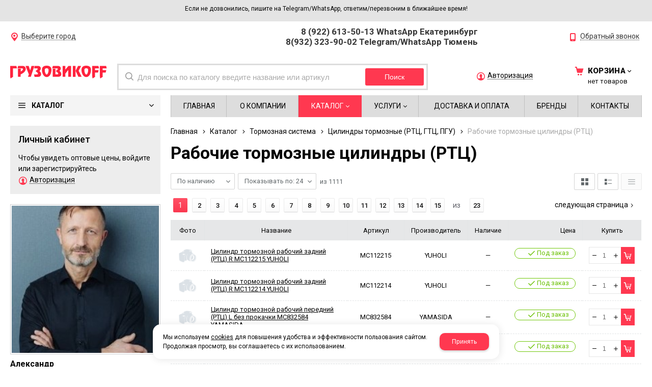

--- FILE ---
content_type: text/html; charset=utf-8
request_url: https://gruzovikoff.net/catalog/tormoznaya-sistema/cilindry-tormoznye-rtc-gtc-pgu/rabochie-tormoznye-cilindry-rtc/
body_size: 34974
content:

<!DOCTYPE html>
<html lang="ru" prefix="og: http://ogp.me/ns#">
<head>
	<title>Рабочие тормозные цилиндры (РТЦ) / Цилиндры тормозные (РТЦ, ГТЦ, ПГУ) / Тормозная система / Каталог / ГРУЗОВИКОFF ИНТЕРНЕТ-МАГАЗИН</title>
	
	
		
		<meta name="robots" content="index, follow" />
        <meta name="yandex" content="index, follow" />
        <meta name="googlebot" content="index, follow" />
		<meta name='Description' content=''>
	<meta name='Keywords' content=''>

	<meta charset="utf-8">
	<meta name="format-detection" content="telephone=no">

	<meta property="og:locale" content="ru_RU" />
	<meta property='og:type' content='website'/>
   	<meta property='og:url' content='https://gruzovikoff.net/catalog/tormoznaya-sistema/cilindry-tormoznye-rtc-gtc-pgu/rabochie-tormoznye-cilindry-rtc/'/>

	
	<meta property='og:title' content='Рабочие тормозные цилиндры (РТЦ)' />
		
	<meta name='viewport' content='width=device-width,initial-scale=1.0,maximum-scale=1.0,user-scalable=0'>	
	<link rel='icon' href='/a/gruzovikof/favicon.ico' type='image/x-icon'><link rel='shortcut icon' href='/a/gruzovikof/favicon.ico' type='image/x-icon'>

	

		<link rel="canonical" href="https://gruzovikoff.net/catalog/tormoznaya-sistema/cilindry-tormoznye-rtc-gtc-pgu/rabochie-tormoznye-cilindry-rtc/"/>
	<script src="/js/jquery-2.1.4.min.js"></script>
	
	<meta name="yandex-verification" content="6b481515e66e38fa" />
<meta name="yandex-verification" content="7fb4ffd9f98c6205" />
<meta name="google-site-verification" content="GNz9PIw4U-RiPfEtcWQbBnfg75Wxp4rN9tcEf-GvWzM" />
<script>
$(document).ready(function(){
	var prior = setInterval(function(){
		if($('li[data-link="/catalog/aksessuary-prochee/aromatizatory/?sort=priority"]').hasClass('selected')){
			$('li[data-value="Сначала в наличии"]').click()
			clearInterval(prior)
		}
	})
})

</script>
<script>
$(document).ready(function(){
		var docElem = document.documentElement,
			didScroll = false,
			changeHeaderOn = ($('.innerpage').length>0 ? "200" : "200");
			document.querySelector( 'body' );
		function init() {
			window.addEventListener( 'scroll', function() {
				if( !didScroll ) {
					didScroll = true;
					setTimeout( scrollPage, 100 );
				}
			}, false );
		}
		
		function scrollPage() {
			var sy = scrollY();
			if ( sy >= changeHeaderOn ) {
				$( 'body' ).addClass('active');
			}
			else {
				$( 'body' ).removeClass('active');
			}
			didScroll = false;
		}
		
		function scrollY() {
			return window.pageYOffset || docElem.scrollTop;
		}
		
		init();
		
	});
</script>
	<link href='/css/bannerslider.css' rel='Stylesheet' type='text/css'>	<LINK href='/css/grid1000.css' rel='Stylesheet' type='text/css'>
	<LINK href='/css/grid1200.css' media='screen and (min-width:1280px)' rel='Stylesheet' type='text/css'>	<link href="//gruzovikoff.net/css/style.css?v=1752274551" rel='Stylesheet' type='text/css'>
	<LINK href='/css/mobile.css?v=1752274551' media="screen and (max-width:780px)" rel='Stylesheet' type='text/css'>	<LINK href='/a/gruzovikof/bc_custom.min.css?v=1756988108' rel='Stylesheet' type='text/css'>

	
	<meta name='theme-color' content='#ff3850'>
</head>


<body data-metrikaid='57403108' data-sub='199618' data-catalogue='777' data-class='2001' data-nc_ctpl='' data-kopeek='1'  data-minoptzakup='5' class='pagelist shema1  subdiv-catalog subdiv-tormoznaya-sistema subdiv-cilindry-tormoznye-rtc-gtc-pgu subdiv-rabochie-tormoznye-cilindry-rtc this-rabochie-tormoznye-cilindry-rtc sitew1200  notauth  innerpage st777 page199618 class2001 subclass2031 level4 targcookie nocity left-have design-no editor-2'>
	<!--<div id="page-preloader"></div>-->
	<section id='mobile-panel' class='mobyes mainmenubg mpanel-linemenu'>
				<div class='mpanel-first'>
					<div class='mpanel-item mpanel-menu' onclick='load.clickItem("#mobile-menu")'><span>меню</span></div>
				</div>
				<div class='mpanel-second'>
					<div class='mpanel-item mpanel-info'></div>
					<div class='mpanel-item mpanel-search' onclick='load.clickItem("#mobile-search")'></div>
					
					<div class='mpanel-item mpanel-cart '>
					<span class='mpanel-cart-count'>0</span>
				</div>
				</div>
			</section>
			<section id='mobile-menu' class='mobyes'>
					<div class='menu-close' onclick='load.itemClose("#mobile-menu")'>✕</div>
					<div class='mobile-menu-body' data-loaditem='/bc/modules/default/index.php?user_action=mobile_menu'>
						
					</div>
				</section>
			
			
			<section id='mobile-search' class='mainmenubg mobyes'>
							<form rel='nofollow' action='/search/' method='get' >
								<div class='msearch-clear '>✕</div>
								<span class='msearch-input'>
									<input value='' type='text' name='find' placeholder='Искать товары' autocomplete='off'>
								</span>
								<span class='msearch-btn'><input type='submit' class='submit' value='Поиск'></span>
							</form>
						</section>	<div id='site'>
		<div class='topfix'></div>
		<div id='main'>

			<section data-zone='18461' data-name='верх' id='zone15' data-id='15' class='zone cb'><div 0 class='zone-bg ' ></div><header id='header' class='container container_12  cb'><section class='blocks  grid_12  type-block- menu-type- notitle blk_nomarg_cont_lr_b blk_nomarg_cont_lr_h start end ' data-prior='0' data-blockid='61' id='block61' data-width='12' data-sub='198166' data-admid='45536' data-cc='196820' ><article class='cb blk_body'><div class='blk_body_wrap'><div class='blockText txt ' ><p style="text-align: center;"><span style="font-size: 12px;">Если не дозвонились, пишите на Telegram/WhatsApp, ответим/перезвоним в ближайшее время!</span></p></div></div></article></section><!-- /not cache 61 --></header></section><section data-zone='15092' data-name='Меню' id='zone7' data-id='7' class='zone cb blk-middle'><div 0 class='zone-bg ' ></div><div class='container container_12  cb'><section class='blocks  grid_4  type-block-3 menu-type- notitle blk_nomarg_cont_lr_b blk_nomarg_cont_lr_h start ' data-prior='5' data-blockid='28' id='block28' data-width='4' data-sub='198166' data-admid='36159' data-cc='196820' ><article class='cb blk_body'><div class='blk_body_wrap'><div class='cb tel_links'>

		

		

		
		<div class='tel_lnk_btn'>

			

			

			
				<div class='regper_link iconsCol icons i_city'><a
				href='#' data-lc-href='/bc/modules/default/index.php?user_action=citylist'
				title='Выберите город'
				data-rel='lightcase'
				class='targeting-a '
				data-maxwidth='300'
				data-groupclass='modal-targeting targeting-min modal-nopadding'
			>Выберите город</a></div>
			


			

			

			
		</div>
		

	</div></div></article></section><!-- /not cache 28 --><section class='blocks  grid_5  type-block-3 menu-type- notitle blk_nomarg_head blk_nomarg_cont blk_nomarg_cont_lr_b blk_nomarg_cont_lr_h' data-prior='6' data-blockid='17' id='block17' data-width='5' data-sub='198166' data-admid='36150' data-cc='196820' ><article class='cb blk_body'><div class='blk_body_wrap'><div class='cb tel_links'>

		

		
			<div class='tel_lnk_phone cb'>
				<div class='tel_lp_item '><a href='tel:89226135013' class='link-tel-1' data-metr='headphone'>8 (922) 613-50-13 WhatsApp Екатеринбург</a><span class='semicolon'>;</span>
				</div>

				<div class='tel_lp_item'>
					<a href='tel:89323239002' class='link-tel-2' data-metr='headphone'>8(932) 323-90-02 Telegram/WhatsApp Тюмень</a>
				</div>

			</div>

		

	</div></div></article></section><!-- /not cache 17 --><section class='blocks  grid_3  type-block-3 menu-type- notitle blk_nomarg_head blk_nomarg_cont blk_nomarg_cont_lr_b blk_nomarg_cont_lr_h end ' data-prior='7' data-blockid='16' id='block16' data-width='3' data-sub='198166' data-admid='36149' data-cc='196820' ><article class='cb blk_body'><div class='blk_body_wrap'><div class='cb tel_links'>

		

		

		
		<div class='tel_lnk_btn'>

			

			
				<div class='regper_link iconsCol icons i_call'>
					<a rel='nofollow' href='#' data-lc-href='/callme/?isNaked=1' class='link-callme' title='Обратный звонок' data-rel='lightcase' data-maxwidth='390' data-groupclass='callme modal-form' data-metr='calltoplink'>Обратный звонок</a>
				</div>
			

			


			

			

			
		</div>
		

	</div></div></article></section><!-- /is cache 16 --></div></section><section data-zone='15101' data-name='Шапка' id='zone1' data-id='1' class='zone cb'><div 0 class='zone-bg ' ></div><header id='header' class='container container_12  cb'><section class='blocks  grid_2  type-block-1 menu-type- class2047 notitle msg1045 blk_nomarg_head blk_nomarg_cont blk_nomarg_cont_lr_b blk_nomarg_cont_lr_h start ' data-prior='9' data-blockid='15' id='block15' data-width='2' data-sub='198166' data-admid='36148' data-cc='196820' ><article class='cb blk_body'><div class='blk_body_wrap'><div class=txt>
<div class="obj  obj1045">    <a href='/' class='logosite'>
              <div class='logo-img'>
            <img src='/a/gruzovikof/files/198191/196844/logotype_for_site2_1_.svg' alt='ГРУЗОВИКОFF ИНТЕРНЕТ-МАГАЗИН'>
        </div>
              </a>
  </div>

</div></div></article></section><!-- /not cache 15 --><section class='blocks  grid_6  type-block-1 menu-type- blk-search class2001 nc2019 notitle blk_nomarg_head blk_nomarg_cont blk_nomarg_cont_lr_b blk_nomarg_cont_lr_h' data-prior='10' data-blockid='33' id='block33' data-width='6' data-sub='198166' data-admid='36162' data-cc='196820' ><article class='cb blk_body'><div class='blk_body_wrap'>  <div class="header_search">
    <form class='searchform  iconsCol' action='/search/' method='get'
      >
      <div class='searchform-inp'>
        <input class='inp' value='' type=text autocomplete="off" name=find
          placeholder='Для поиска по каталогу введите название или артикул'>
      </div>
      <span class="btn-strt search_btn"><input type=submit class=submit
          value='Поиск'></span>

          </form>
  </div>








</div></article></section><!-- /not cache 33 --><section class='blocks  grid_2  type-block-3 menu-type- notitle blk_nomarg_head blk_nomarg_cont blk_nomarg_cont_lr_b blk_nomarg_cont_lr_h' data-prior='11' data-blockid='36' id='block36' data-width='2' data-sub='198166' data-admid='36165' data-cc='196820' ><article class='cb blk_body'><div class='blk_body_wrap'><div class='cb tel_links'>

		

		

		
		<div class='tel_lnk_btn'>

			

			

			


			
				<div class='regper_link iconsCol icons i_user2'>
					<a rel='nofollow' href='#' data-lc-href='/profile/?isNaked=1' title='Вход' data-rel='lightcase' data-maxwidth='320' data-groupclass='login'>Авторизация</a>
				</div>
			

			

			
		</div>
		

	</div></div></article></section><!-- /not cache 36 --><section class='blocks  smallcart grid_2  type-block-1 menu-type- nomob class2005 nc2006 notitle blk_nomarg_head blk_nomarg_cont blk_nomarg_cont_lr_b blk_nomarg_cont_lr_h end ' data-prior='12' data-blockid='5' id='block5' data-width='2' data-sub='198166' data-admid='36141' data-cc='196820' ><article class='cb blk_body'><div class='blk_body_wrap'><div class='basket_mini' data-minicart='1'>
			<div class='basket_mini_rel'>
                <a rel='nofollow' href='/cart/' class='basket_mini_open  '>
				    <div class='basket_mini_a'>
                        <span class='icons iconsCol i_cart1 basket_m_button'>Корзина</span>
                        <span class='none minicartCount2'>0</span>
                    </div>
				    <span class='basket_m_price'>нет товаров</span>
                </a>
				<div class='basket_m_spisok' style='white-space:nowrap;'><div class='basket_m_spisok2'>
					Вы можете положить сюда<br>товары из <a href='/catalog/'>каталог</a>
				</div></div>
			</div>
		</div>
</div></article></section><!-- /not cache 5 --></header></section>
			<section id='center'>
				<div class='centerwrap container container_12'>

				
				
				<section id='sidebar' data-zone='15096' data-id='2' data-width='3' data-name='Зона слева' class='zone zone2 grid_3 start'><div class='container-zone'><section class='blocks  grid_3  type-block-2 menu-type-40 submenublock thismenu submenutype40 blk-menu-left notitle blk_nomarg_cont start end ' data-prior='13' data-blockid='11' id='block11' data-width='3' data-sub='198166' data-admid='36144' data-cc='196820' ><article class='cb blk_body'><div class='blk_body_wrap'><div class='menu-button '><div class='menu-button-head icons i_typecat3'><span>Каталог</span></div><div class='menu-button-body'><ul class='menu-type-40'>


<li class=' lang_true sub200345 menu-drop'><ul class='menu-40-second'>


<li class=' lang_true sub199516 '>
<a data-o='0' title='Книги' href='/catalog/aksessuary-prochee/knigi/'><span class='menu-40-data-second'><span>Книги</span></span></a></li> 


<li class=' lang_true sub199518 '>
<a data-o='0' title='Ароматизаторы' href='/catalog/aksessuary-prochee/aromatizatory/'><span class='menu-40-data-second'><span>Ароматизаторы</span></span></a></li> 


<li class=' lang_true sub199519 '>
<a data-o='0' title='Герметики, фиксатор резьбы' href='/catalog/aksessuary-prochee/germetiki-fiksator-rezby/'><span class='menu-40-data-second'><span>Герметики, фиксатор резьбы</span></span></a></li> 


<li class=' lang_true sub199520 '>
<a data-o='0' title='Клипсы' href='/catalog/aksessuary-prochee/klipsy/'><span class='menu-40-data-second'><span>Клипсы</span></span></a></li> 


<li class=' lang_true sub199521 '>
<a data-o='0' title='Коврики салона' href='/catalog/aksessuary-prochee/kovriki-salona/'><span class='menu-40-data-second'><span>Коврики салона</span></span></a></li> 


<li class=' lang_true sub199522 '>
<a data-o='0' title='Мовиль' href='/catalog/aksessuary-prochee/movil/'><span class='menu-40-data-second'><span>Мовиль</span></span></a></li> 


<li class=' lang_true sub199523 '>
<a data-o='0' title='Наклейки, эмблемы' href='/catalog/aksessuary-prochee/naklejki-emblemy/'><span class='menu-40-data-second'><span>Наклейки, эмблемы</span></span></a></li> 


<li class=' lang_true sub199524 '>
<a data-o='0' title='Преобразователи ржавчины' href='/catalog/aksessuary-prochee/preobrazovateli-rzhavchiny/'><span class='menu-40-data-second'><span>Преобразователи ржавчины</span></span></a></li> 


<li class=' lang_true sub199525 '>
<a data-o='0' title='Проникающие смазки, очистители и т.д.' href='/catalog/aksessuary-prochee/pronikayucshie-smazki-ochistiteli-i-td/'><span class='menu-40-data-second'><span>Проникающие смазки, очистители и т.д.</span></span></a></li> 


<li class=' lang_true sub199526 menu-drop'><ul class='menu-40-third'> <li class=' lang_true sub198940'><a data-o='0' title='Хомуты' href='/catalog/aksessuary-prochee/klyuchi-golovki-prochie-tovary/homuty/'><span class='menu-40-data-third'><span>Хомуты</span></span></a></li>  <li class=' lang_true sub199527'><a data-o='0' title='Ключи, головки' href='/catalog/aksessuary-prochee/klyuchi-golovki-prochie-tovary/klyuchi-golovki/'><span class='menu-40-data-third'><span>Ключи, головки</span></span></a></li>  <li class=' lang_true sub199528'><a data-o='0' title='Прочие товары' href='/catalog/aksessuary-prochee/klyuchi-golovki-prochie-tovary/prochie-tovary/'><span class='menu-40-data-third'><span>Прочие товары</span></span></a></li> </ul>
<a data-o='0' title='Ключи, головки, прочие товары' href='/catalog/aksessuary-prochee/klyuchi-golovki-prochie-tovary/'><span class='menu-40-data-second'><span>Ключи, головки, прочие товары</span></span></a></li> 


<li class=' lang_true sub200408 '>
<a data-o='0' title='Знаки' href='/catalog/aksessuary-prochee/znaki/'><span class='menu-40-data-second'><span>Знаки</span></span></a></li> 


<li class=' lang_true sub200409 '>
<a data-o='0' title='Перчатки' href='/catalog/aksessuary-prochee/perchatki/'><span class='menu-40-data-second'><span>Перчатки</span></span></a></li> 


<li class=' lang_true sub200346 '>
<a data-o='0' title='Антигели' href='/catalog/aksessuary-prochee/antigeli/'><span class='menu-40-data-second'><span>Антигели</span></span></a></li> </ul>
<a data-o='0' title='Аксессуары, прочее' href='/catalog/aksessuary-prochee/'><span class='menu-40-data'><span>Аксессуары, прочее</span></span></a>
</li>


<li class=' lang_true sub199302 menu-drop'><ul class='menu-40-second'>


<li class=' lang_true sub199303 '>
<a data-o='0' title='Винты' href='/catalog/bolty-vinty-gajki/vinty/'><span class='menu-40-data-second'><span>Винты</span></span></a></li> 


<li class=' lang_true sub199304 '>
<a data-o='0' title='Кольца уплотнительные резиновые' href='/catalog/bolty-vinty-gajki/kolca-uplotnitelnye-rezinovye/'><span class='menu-40-data-second'><span>Кольца уплотнительные резиновые</span></span></a></li> 


<li class=' lang_true sub199305 menu-drop'><ul class='menu-40-third'> <li class=' lang_true sub198767'><a data-o='0' title='Гайки ступичные' href='/catalog/bolty-vinty-gajki/gajki/gajki-stupichnye/'><span class='menu-40-data-third'><span>Гайки ступичные</span></span></a></li>  <li class=' lang_true sub198768'><a data-o='0' title='Гайки тормозных барабанов' href='/catalog/bolty-vinty-gajki/gajki/gajki-tormoznyh-barabanov/'><span class='menu-40-data-third'><span>Гайки тормозных барабанов</span></span></a></li>  <li class=' lang_true sub198769'><a data-o='0' title='Гайки хвостовика, флянца' href='/catalog/bolty-vinty-gajki/gajki/gajki-hvostovika-flyanca/'><span class='menu-40-data-third'><span>Гайки хвостовика, флянца</span></span></a></li>  <li class=' lang_true sub198770'><a data-o='0' title='Гайки шкива коленвала' href='/catalog/bolty-vinty-gajki/gajki/gajki-shkiva-kolenvala/'><span class='menu-40-data-third'><span>Гайки шкива коленвала</span></span></a></li>  <li class=' lang_true sub198771'><a data-o='0' title='Гайки стремянок рессорных' href='/catalog/bolty-vinty-gajki/gajki/gajki-stremyanok-ressornyh/'><span class='menu-40-data-third'><span>Гайки стремянок рессорных</span></span></a></li>  <li class=' lang_true sub200407'><a data-o='0' title='Гайки серьги' href='/catalog/bolty-vinty-gajki/gajki/gajki-sergi/'><span class='menu-40-data-third'><span>Гайки серьги</span></span></a></li> </ul>
<a data-o='0' title='Гайки' href='/catalog/bolty-vinty-gajki/gajki/'><span class='menu-40-data-second'><span>Гайки</span></span></a></li> 


<li class=' lang_true sub199306 menu-drop'><ul class='menu-40-third'> <li class=' lang_true sub199307'><a data-o='0' title='Болты ГБЦ' href='/catalog/bolty-vinty-gajki/bolty/bolty-gbc/'><span class='menu-40-data-third'><span>Болты ГБЦ</span></span></a></li>  <li class=' lang_true sub199308'><a data-o='0' title='Болты кардана' href='/catalog/bolty-vinty-gajki/bolty/bolty-kardana/'><span class='menu-40-data-third'><span>Болты кардана</span></span></a></li>  <li class=' lang_true sub199309'><a data-o='0' title='Болты клапанной крышки' href='/catalog/bolty-vinty-gajki/bolty/bolty-klapannoj-kryshki/'><span class='menu-40-data-third'><span>Болты клапанной крышки</span></span></a></li>  <li class=' lang_true sub199310'><a data-o='0' title='Болты крепления коленвала, бугеля,шатуна' href='/catalog/bolty-vinty-gajki/bolty/bolty-krepleniya-kolenvala-bugelyashatuna/'><span class='menu-40-data-third'><span>Болты крепления коленвала, бугеля,шатуна</span></span></a></li>  <li class=' lang_true sub199311'><a data-o='0' title='Болты крепления реактивной тяги' href='/catalog/bolty-vinty-gajki/bolty/bolty-krepleniya-reaktivnoj-tyagi/'><span class='menu-40-data-third'><span>Болты крепления реактивной тяги</span></span></a></li>  <li class=' lang_true sub199312'><a data-o='0' title='Болты маслозаливные' href='/catalog/bolty-vinty-gajki/bolty/bolty-maslozalivnye/'><span class='menu-40-data-third'><span>Болты маслозаливные</span></span></a></li>  <li class=' lang_true sub199313'><a data-o='0' title='Болты подачи топлива, ТНВД' href='/catalog/bolty-vinty-gajki/bolty/bolty-podachi-topliva-tnvd/'><span class='menu-40-data-third'><span>Болты подачи топлива, ТНВД</span></span></a></li>  <li class=' lang_true sub199314'><a data-o='0' title='Болты рессорные' href='/catalog/bolty-vinty-gajki/bolty/bolty-ressornye/'><span class='menu-40-data-third'><span>Болты рессорные</span></span></a></li>  <li class=' lang_true sub199315'><a data-o='0' title='Болты рессорные центральные' href='/catalog/bolty-vinty-gajki/bolty/bolty-ressornye-centralnye/'><span class='menu-40-data-third'><span>Болты рессорные центральные</span></span></a></li>  <li class=' lang_true sub199316'><a data-o='0' title='Болты суппорта' href='/catalog/bolty-vinty-gajki/bolty/bolty-supporta/'><span class='menu-40-data-third'><span>Болты суппорта</span></span></a></li>  <li class=' lang_true sub199317'><a data-o='0' title='Болты коромысла' href='/catalog/bolty-vinty-gajki/bolty/bolty-koromysla/'><span class='menu-40-data-third'><span>Болты коромысла</span></span></a></li>  <li class=' lang_true sub199318'><a data-o='0' title='Болты регулировочные' href='/catalog/bolty-vinty-gajki/bolty/bolty-regulirovochnye/'><span class='menu-40-data-third'><span>Болты регулировочные</span></span></a></li>  <li class=' lang_true sub199319'><a data-o='0' title='Болты трубки' href='/catalog/bolty-vinty-gajki/bolty/bolty-trubki/'><span class='menu-40-data-third'><span>Болты трубки</span></span></a></li>  <li class=' lang_true sub200406'><a data-o='0' title='Болты рычага' href='/catalog/bolty-vinty-gajki/bolty/bolty-rychaga/'><span class='menu-40-data-third'><span>Болты рычага</span></span></a></li> </ul>
<a data-o='0' title='Болты' href='/catalog/bolty-vinty-gajki/bolty/'><span class='menu-40-data-second'><span>Болты</span></span></a></li> 


<li class=' lang_true sub199320 menu-drop'><ul class='menu-40-third'> <li class=' lang_true sub199321'><a data-o='0' title='Набор шайб' href='/catalog/bolty-vinty-gajki/nabor-shajb-shajby/nabor-shajb/'><span class='menu-40-data-third'><span>Набор шайб</span></span></a></li>  <li class=' lang_true sub199322'><a data-o='0' title='Шайбы' href='/catalog/bolty-vinty-gajki/nabor-shajb-shajby/shajby/'><span class='menu-40-data-third'><span>Шайбы</span></span></a></li> </ul>
<a data-o='0' title='Набор шайб, шайбы' href='/catalog/bolty-vinty-gajki/nabor-shajb-shajby/'><span class='menu-40-data-second'><span>Набор шайб, шайбы</span></span></a></li> </ul>
<a data-o='0' title='Болты, винты, гайки' href='/catalog/bolty-vinty-gajki/'><span class='menu-40-data'><span>Болты, винты, гайки</span></span></a>
</li>


<li class=' lang_true sub199845 menu-drop'><ul class='menu-40-second'>


<li class=' lang_true sub199846 '>
<a data-o='0' title='Гофры глушителя' href='/catalog/vyhlopnaya-sistema/gofry-glushitelya/'><span class='menu-40-data-second'><span>Гофры глушителя</span></span></a></li> 


<li class=' lang_true sub199847 '>
<a data-o='0' title='Прокладки выхлопной системы' href='/catalog/vyhlopnaya-sistema/prokladki-vyhlopnoj-sistemy/'><span class='menu-40-data-second'><span>Прокладки выхлопной системы</span></span></a></li> 


<li class=' lang_true sub199848 '>
<a data-o='0' title='Бочки глушителя' href='/catalog/vyhlopnaya-sistema/bochki-glushitelya/'><span class='menu-40-data-second'><span>Бочки глушителя</span></span></a></li> 


<li class=' lang_true sub199849 '>
<a data-o='0' title='Кольца глушителя' href='/catalog/vyhlopnaya-sistema/kolca-glushitelya/'><span class='menu-40-data-second'><span>Кольца глушителя</span></span></a></li> 


<li class=' lang_true sub199850 '>
<a data-o='0' title='Трубы глушителя оцинкованные' href='/catalog/vyhlopnaya-sistema/truby-glushitelya-ocinkovannye/'><span class='menu-40-data-second'><span>Трубы глушителя оцинкованные</span></span></a></li> 


<li class=' lang_true sub199851 '>
<a data-o='0' title='Клапаны EGR' href='/catalog/vyhlopnaya-sistema/klapany-EGR/'><span class='menu-40-data-second'><span>Клапаны EGR</span></span></a></li> 


<li class=' lang_true sub199852 '>
<a data-o='0' title='Клапаны выхлопных газов' href='/catalog/vyhlopnaya-sistema/klapany-vyhlopnyh-gazov/'><span class='menu-40-data-second'><span>Клапаны выхлопных газов</span></span></a></li> </ul>
<a data-o='0' title='Выхлопная система' href='/catalog/vyhlopnaya-sistema/'><span class='menu-40-data'><span>Выхлопная система</span></span></a>
</li>


<li class=' lang_true sub199756 menu-drop'><ul class='menu-40-second'>


<li class=' lang_true sub199792 menu-drop'><ul class='menu-40-third'> <li class=' lang_true sub199763'><a data-o='0' title='Валы шестерни ГРМ' href='/catalog/detali-dvigatelya/kolenchatye-valy-raspredvaly-koromysla-shkivy-shponki/valy-shesterni-grm/'><span class='menu-40-data-third'><span>Валы шестерни ГРМ</span></span></a></li>  <li class=' lang_true sub199793'><a data-o='0' title='Коленчатые валы' href='/catalog/detali-dvigatelya/kolenchatye-valy-raspredvaly-koromysla-shkivy-shponki/kolenchatye-valy/'><span class='menu-40-data-third'><span>Коленчатые валы</span></span></a></li>  <li class=' lang_true sub199794'><a data-o='0' title='Распредвалы' href='/catalog/detali-dvigatelya/kolenchatye-valy-raspredvaly-koromysla-shkivy-shponki/raspredvaly/'><span class='menu-40-data-third'><span>Распредвалы</span></span></a></li>  <li class=' lang_true sub199795'><a data-o='0' title='Шкивы, шпонки коленвала' href='/catalog/detali-dvigatelya/kolenchatye-valy-raspredvaly-koromysla-shkivy-shponki/shkivy-shponki-kolenvala/'><span class='menu-40-data-third'><span>Шкивы, шпонки коленвала</span></span></a></li>  <li class=' lang_true sub199796'><a data-o='0' title='Валы коромысла' href='/catalog/detali-dvigatelya/kolenchatye-valy-raspredvaly-koromysla-shkivy-shponki/valy-koromysla/'><span class='menu-40-data-third'><span>Валы коромысла</span></span></a></li> </ul>
<a data-o='0' title='Коленчатые валы, распредвалы, коромысла, шкивы, шпонки' href='/catalog/detali-dvigatelya/kolenchatye-valy-raspredvaly-koromysla-shkivy-shponki/'><span class='menu-40-data-second'><span>Коленчатые валы, распредвалы, коромысла, шкивы, шпонки</span></span></a></li> 


<li class=' lang_true sub199797 menu-drop'><ul class='menu-40-third'> <li class=' lang_true sub200418'><a data-o='0' title='Клапана аварийные выпускного коллектора ' href='/catalog/detali-dvigatelya/klapana-dvigitelya-napravlyayucshie-klapanov-pyataki-suhari-sedla/klapana-avarijnye-vypusknogo-kollektora/'><span class='menu-40-data-third'><span>Клапана аварийные выпускного коллектора </span></span></a></li>  <li class=' lang_true sub199798'><a data-o='0' title='Клапана впускные' href='/catalog/detali-dvigatelya/klapana-dvigitelya-napravlyayucshie-klapanov-pyataki-suhari-sedla/klapana-vpusknye/'><span class='menu-40-data-third'><span>Клапана впускные</span></span></a></li>  <li class=' lang_true sub199799'><a data-o='0' title='Клапана выпусные' href='/catalog/detali-dvigatelya/klapana-dvigitelya-napravlyayucshie-klapanov-pyataki-suhari-sedla/klapana-vypusnye/'><span class='menu-40-data-third'><span>Клапана выпусные</span></span></a></li>  <li class=' lang_true sub199800'><a data-o='0' title='Клапана масляной системы' href='/catalog/detali-dvigatelya/klapana-dvigitelya-napravlyayucshie-klapanov-pyataki-suhari-sedla/klapana-maslyanoj-sistemy/'><span class='menu-40-data-third'><span>Клапана масляной системы</span></span></a></li>  <li class=' lang_true sub199801'><a data-o='0' title='Направляющие втулки клапанов' href='/catalog/detali-dvigatelya/klapana-dvigitelya-napravlyayucshie-klapanov-pyataki-suhari-sedla/napravlyayucshie-vtulki-klapanov/'><span class='menu-40-data-third'><span>Направляющие втулки клапанов</span></span></a></li>  <li class=' lang_true sub199802'><a data-o='0' title='Пятаки регулировочные' href='/catalog/detali-dvigatelya/klapana-dvigitelya-napravlyayucshie-klapanov-pyataki-suhari-sedla/pyataki-regulirovochnye/'><span class='menu-40-data-third'><span>Пятаки регулировочные</span></span></a></li>  <li class=' lang_true sub199803'><a data-o='0' title='Сухари клапана' href='/catalog/detali-dvigatelya/klapana-dvigitelya-napravlyayucshie-klapanov-pyataki-suhari-sedla/suhari-klapana/'><span class='menu-40-data-third'><span>Сухари клапана</span></span></a></li>  <li class=' lang_true sub199804'><a data-o='0' title='Седла клапана' href='/catalog/detali-dvigatelya/klapana-dvigitelya-napravlyayucshie-klapanov-pyataki-suhari-sedla/sedla-klapana/'><span class='menu-40-data-third'><span>Седла клапана</span></span></a></li> </ul>
<a data-o='0' title='Клапана двигителя, направляющие клапанов, пятаки, сухари, седла' href='/catalog/detali-dvigatelya/klapana-dvigitelya-napravlyayucshie-klapanov-pyataki-suhari-sedla/'><span class='menu-40-data-second'><span>Клапана двигителя, направляющие клапанов, пятаки, сухари, седла</span></span></a></li> 


<li class=' lang_true sub199805 menu-drop'><ul class='menu-40-third'> <li class=' lang_true sub199806'><a data-o='0' title='Коромысла' href='/catalog/detali-dvigatelya/koromysla-rokery-maslyanye-forsunki-shtangi-sapuny/koromysla/'><span class='menu-40-data-third'><span>Коромысла</span></span></a></li>  <li class=' lang_true sub199807'><a data-o='0' title='Рокеры' href='/catalog/detali-dvigatelya/koromysla-rokery-maslyanye-forsunki-shtangi-sapuny/rokery/'><span class='menu-40-data-third'><span>Рокеры</span></span></a></li>  <li class=' lang_true sub199808'><a data-o='0' title='Сапуны' href='/catalog/detali-dvigatelya/koromysla-rokery-maslyanye-forsunki-shtangi-sapuny/sapuny/'><span class='menu-40-data-third'><span>Сапуны</span></span></a></li>  <li class=' lang_true sub199809'><a data-o='0' title='Штанги (толкатели)' href='/catalog/detali-dvigatelya/koromysla-rokery-maslyanye-forsunki-shtangi-sapuny/shtangi-tolkateli/'><span class='menu-40-data-third'><span>Штанги (толкатели)</span></span></a></li>  <li class=' lang_true sub199810'><a data-o='0' title='Форсунки масляные' href='/catalog/detali-dvigatelya/koromysla-rokery-maslyanye-forsunki-shtangi-sapuny/forsunki-maslyanye/'><span class='menu-40-data-third'><span>Форсунки масляные</span></span></a></li> </ul>
<a data-o='0' title='Коромысла, рокеры, масляные форсунки, штанги, сапуны ' href='/catalog/detali-dvigatelya/koromysla-rokery-maslyanye-forsunki-shtangi-sapuny/'><span class='menu-40-data-second'><span>Коромысла, рокеры, масляные форсунки, штанги, сапуны </span></span></a></li> 


<li class=' lang_true sub199811 menu-drop'><ul class='menu-40-third'> <li class=' lang_true sub199812'><a data-o='0' title='Поршневые группы' href='/catalog/detali-dvigatelya/porshnya-porshnevye-gruppy-shatuny-palcy-porshnevye/porshnevye-gruppy/'><span class='menu-40-data-third'><span>Поршневые группы</span></span></a></li>  <li class=' lang_true sub199813'><a data-o='0' title='Шатуны' href='/catalog/detali-dvigatelya/porshnya-porshnevye-gruppy-shatuny-palcy-porshnevye/shatuny/'><span class='menu-40-data-third'><span>Шатуны</span></span></a></li>  <li class=' lang_true sub199814'><a data-o='0' title='Поршневые пальцы' href='/catalog/detali-dvigatelya/porshnya-porshnevye-gruppy-shatuny-palcy-porshnevye/porshnevye-palcy/'><span class='menu-40-data-third'><span>Поршневые пальцы</span></span></a></li>  <li class=' lang_true sub199815'><a data-o='0' title='Поршня двигателя, компрессора' href='/catalog/detali-dvigatelya/porshnya-porshnevye-gruppy-shatuny-palcy-porshnevye/porshnya-dvigatelya-kompressora/'><span class='menu-40-data-third'><span>Поршня двигателя, компрессора</span></span></a></li> </ul>
<a data-o='0' title='Поршня, поршневые группы, шатуны, пальцы поршневые' href='/catalog/detali-dvigatelya/porshnya-porshnevye-gruppy-shatuny-palcy-porshnevye/'><span class='menu-40-data-second'><span>Поршня, поршневые группы, шатуны, пальцы поршневые</span></span></a></li> 


<li class=' lang_true sub199818 menu-drop'><ul class='menu-40-third'> <li class=' lang_true sub199819'><a data-o='0' title='Ремкомплекты ДВС' href='/catalog/detali-dvigatelya/prokladki-dvigatelya-remkomplekty-dvs-zaglushki/remkomplekty-dvs/'><span class='menu-40-data-third'><span>Ремкомплекты ДВС</span></span></a></li>  <li class=' lang_true sub199820'><a data-o='0' title='Прокладки клапанной крышки' href='/catalog/detali-dvigatelya/prokladki-dvigatelya-remkomplekty-dvs-zaglushki/prokladki-klapannoj-kryshki/'><span class='menu-40-data-third'><span>Прокладки клапанной крышки</span></span></a></li>  <li class=' lang_true sub199821'><a data-o='0' title='Прокладки поддона' href='/catalog/detali-dvigatelya/prokladki-dvigatelya-remkomplekty-dvs-zaglushki/prokladki-poddona/'><span class='menu-40-data-third'><span>Прокладки поддона</span></span></a></li>  <li class=' lang_true sub199822'><a data-o='0' title='Прокладки выпускного коллектора' href='/catalog/detali-dvigatelya/prokladki-dvigatelya-remkomplekty-dvs-zaglushki/prokladki-vypusknogo-kollektora/'><span class='menu-40-data-third'><span>Прокладки выпускного коллектора</span></span></a></li>  <li class=' lang_true sub199823'><a data-o='0' title='Прокладки прочие' href='/catalog/detali-dvigatelya/prokladki-dvigatelya-remkomplekty-dvs-zaglushki/prokladki-prochie/'><span class='menu-40-data-third'><span>Прокладки прочие</span></span></a></li>  <li class=' lang_true sub199824'><a data-o='0' title='Прокладки головки блока цилиндров (ГБЦ)' href='/catalog/detali-dvigatelya/prokladki-dvigatelya-remkomplekty-dvs-zaglushki/prokladki-golovki-bloka-cilindrov-gbc/'><span class='menu-40-data-third'><span>Прокладки головки блока цилиндров (ГБЦ)</span></span></a></li>  <li class=' lang_true sub199825'><a data-o='0' title='Прокладки впускного коллектора ' href='/catalog/detali-dvigatelya/prokladki-dvigatelya-remkomplekty-dvs-zaglushki/prokladki-vpusknogo-kollektora/'><span class='menu-40-data-third'><span>Прокладки впускного коллектора </span></span></a></li>  <li class=' lang_true sub199826'><a data-o='0' title='Прокладки теплообменника' href='/catalog/detali-dvigatelya/prokladki-dvigatelya-remkomplekty-dvs-zaglushki/prokladki-teploobmennika/'><span class='menu-40-data-third'><span>Прокладки теплообменника</span></span></a></li>  <li class=' lang_true sub199827'><a data-o='0' title='Заглушки ГБЦ' href='/catalog/detali-dvigatelya/prokladki-dvigatelya-remkomplekty-dvs-zaglushki/zaglushki-gbc/'><span class='menu-40-data-third'><span>Заглушки ГБЦ</span></span></a></li> </ul>
<a data-o='0' title='Прокладки двигателя, ремкомплекты ДВС, заглушки' href='/catalog/detali-dvigatelya/prokladki-dvigatelya-remkomplekty-dvs-zaglushki/'><span class='menu-40-data-second'><span>Прокладки двигателя, ремкомплекты ДВС, заглушки</span></span></a></li> 


<li class=' lang_true sub199828 menu-drop'><ul class='menu-40-third'> <li class=' lang_true sub199829'><a data-o='0' title='Натяжители генератора' href='/catalog/detali-dvigatelya/natyazhiteli-generatora-roliki-cepi/natyazhiteli-generatora/'><span class='menu-40-data-third'><span>Натяжители генератора</span></span></a></li>  <li class=' lang_true sub199830'><a data-o='0' title='Ролики' href='/catalog/detali-dvigatelya/natyazhiteli-generatora-roliki-cepi/roliki/'><span class='menu-40-data-third'><span>Ролики</span></span></a></li> </ul>
<a data-o='0' title='Натяжители генератора, ролики, цепи' href='/catalog/detali-dvigatelya/natyazhiteli-generatora-roliki-cepi/'><span class='menu-40-data-second'><span>Натяжители генератора, ролики, цепи</span></span></a></li> 


<li class=' lang_true sub199831 menu-drop'><ul class='menu-40-third'> <li class=' lang_true sub199832'><a data-o='0' title='Компрессоры' href='/catalog/detali-dvigatelya/kompressory-prokladki/kompressory/'><span class='menu-40-data-third'><span>Компрессоры</span></span></a></li>  <li class=' lang_true sub199833'><a data-o='0' title='Прокладки компрессоров' href='/catalog/detali-dvigatelya/kompressory-prokladki/prokladki-kompressorov/'><span class='menu-40-data-third'><span>Прокладки компрессоров</span></span></a></li> </ul>
<a data-o='0' title='Компрессоры, прокладки' href='/catalog/detali-dvigatelya/kompressory-prokladki/'><span class='menu-40-data-second'><span>Компрессоры, прокладки</span></span></a></li> 


<li class=' lang_true sub199834 menu-drop'><ul class='menu-40-third'> <li class=' lang_true sub199835'><a data-o='0' title='Масляные насосы' href='/catalog/detali-dvigatelya/maslyanye-nasosy-prokladki-vtulki-trubki/maslyanye-nasosy/'><span class='menu-40-data-third'><span>Масляные насосы</span></span></a></li>  <li class=' lang_true sub199836'><a data-o='0' title='Прокладки масляных насосов' href='/catalog/detali-dvigatelya/maslyanye-nasosy-prokladki-vtulki-trubki/prokladki-maslyanyh-nasosov/'><span class='menu-40-data-third'><span>Прокладки масляных насосов</span></span></a></li>  <li class=' lang_true sub199837'><a data-o='0' title='Втулки масляного насоса' href='/catalog/detali-dvigatelya/maslyanye-nasosy-prokladki-vtulki-trubki/vtulki-maslyanogo-nasosa/'><span class='menu-40-data-third'><span>Втулки масляного насоса</span></span></a></li>  <li class=' lang_true sub250358'><a data-o='0' title='Масляная трубка' href='/catalog/detali-dvigatelya/maslyanye-nasosy-prokladki-vtulki-trubki/maslyanaya-trubka/'><span class='menu-40-data-third'><span>Масляная трубка</span></span></a></li> </ul>
<a data-o='0' title='Масляные насосы, прокладки, втулки, трубки' href='/catalog/detali-dvigatelya/maslyanye-nasosy-prokladki-vtulki-trubki/'><span class='menu-40-data-second'><span>Масляные насосы, прокладки, втулки, трубки</span></span></a></li> 


<li class=' lang_true sub199838 menu-drop'><ul class='menu-40-third'> <li class=' lang_true sub199839'><a data-o='0' title='Подушки ДВС' href='/catalog/detali-dvigatelya/podushki-dvs-kpp/podushki-dvs/'><span class='menu-40-data-third'><span>Подушки ДВС</span></span></a></li>  <li class=' lang_true sub199840'><a data-o='0' title='Подукши КПП' href='/catalog/detali-dvigatelya/podushki-dvs-kpp/podukshi-kpp/'><span class='menu-40-data-third'><span>Подукши КПП</span></span></a></li> </ul>
<a data-o='0' title='Подушки ДВС, КПП' href='/catalog/detali-dvigatelya/podushki-dvs-kpp/'><span class='menu-40-data-second'><span>Подушки ДВС, КПП</span></span></a></li> 


<li class=' lang_true sub199841 menu-drop'><ul class='menu-40-third'> <li class=' lang_true sub199842'><a data-o='0' title='Прокладки турбины' href='/catalog/detali-dvigatelya/turbiny-trubki-prokladki-turbiny/prokladki-turbiny/'><span class='menu-40-data-third'><span>Прокладки турбины</span></span></a></li>  <li class=' lang_true sub199843'><a data-o='0' title='Трубки турбины' href='/catalog/detali-dvigatelya/turbiny-trubki-prokladki-turbiny/trubki-turbiny/'><span class='menu-40-data-third'><span>Трубки турбины</span></span></a></li>  <li class=' lang_true sub199844'><a data-o='0' title='Турбины' href='/catalog/detali-dvigatelya/turbiny-trubki-prokladki-turbiny/turbiny/'><span class='menu-40-data-third'><span>Турбины</span></span></a></li> </ul>
<a data-o='0' title='Турбины, трубки, прокладки турбины' href='/catalog/detali-dvigatelya/turbiny-trubki-prokladki-turbiny/'><span class='menu-40-data-second'><span>Турбины, трубки, прокладки турбины</span></span></a></li> 


<li class=' lang_true sub199762 '>
<a data-o='0' title='Щупы уровня масла' href='/catalog/detali-dvigatelya/cshupy-urovnya-masla/'><span class='menu-40-data-second'><span>Щупы уровня масла</span></span></a></li> 


<li class=' lang_true sub199764 '>
<a data-o='0' title='Шестерни' href='/catalog/detali-dvigatelya/shesterni/'><span class='menu-40-data-second'><span>Шестерни</span></span></a></li> 


<li class=' lang_true sub199765 '>
<a data-o='0' title='Вакуумные насосы' href='/catalog/detali-dvigatelya/vakuumnye-nasosy/'><span class='menu-40-data-second'><span>Вакуумные насосы</span></span></a></li> 


<li class=' lang_true sub200417 '>
<a data-o='0' title='Шпильки коллектора' href='/catalog/detali-dvigatelya/shpilki-kollektora/'><span class='menu-40-data-second'><span>Шпильки коллектора</span></span></a></li> 


<li class=' lang_true sub199757 '>
<a data-o='0' title='Гильзы ДВС' href='/catalog/detali-dvigatelya/gilzy-dvs/'><span class='menu-40-data-second'><span>Гильзы ДВС</span></span></a></li> 


<li class=' lang_true sub199766 menu-drop'><ul class='menu-40-third'> <li class=' lang_true sub199767'><a data-o='0' title='Венцы маховика' href='/catalog/detali-dvigatelya/mahoviki-vency-mahovika/vency-mahovika/'><span class='menu-40-data-third'><span>Венцы маховика</span></span></a></li>  <li class=' lang_true sub199768'><a data-o='0' title='Маховики' href='/catalog/detali-dvigatelya/mahoviki-vency-mahovika/mahoviki/'><span class='menu-40-data-third'><span>Маховики</span></span></a></li> </ul>
<a data-o='0' title='Маховики, венцы маховика' href='/catalog/detali-dvigatelya/mahoviki-vency-mahovika/'><span class='menu-40-data-second'><span>Маховики, венцы маховика</span></span></a></li> 


<li class=' lang_true sub199758 '>
<a data-o='0' title='Пробки поддона, пробки КПП' href='/catalog/detali-dvigatelya/probki-poddona-probki-kpp/'><span class='menu-40-data-second'><span>Пробки поддона, пробки КПП</span></span></a></li> 


<li class=' lang_true sub199769 menu-drop'><ul class='menu-40-third'> <li class=' lang_true sub199770'><a data-o='0' title='Вкладыши коренные' href='/catalog/detali-dvigatelya/vkladyshi-dvigatelya-polukolca-vtulki-shatunov/vkladyshi-korennye/'><span class='menu-40-data-third'><span>Вкладыши коренные</span></span></a></li>  <li class=' lang_true sub199771'><a data-o='0' title='Вкладыши шатунные' href='/catalog/detali-dvigatelya/vkladyshi-dvigatelya-polukolca-vtulki-shatunov/vkladyshi-shatunnye/'><span class='menu-40-data-third'><span>Вкладыши шатунные</span></span></a></li>  <li class=' lang_true sub199772'><a data-o='0' title='Вкладыши распредвала' href='/catalog/detali-dvigatelya/vkladyshi-dvigatelya-polukolca-vtulki-shatunov/vkladyshi-raspredvala/'><span class='menu-40-data-third'><span>Вкладыши распредвала</span></span></a></li>  <li class=' lang_true sub199773'><a data-o='0' title='Втулки ГРМ' href='/catalog/detali-dvigatelya/vkladyshi-dvigatelya-polukolca-vtulki-shatunov/vtulki-grm/'><span class='menu-40-data-third'><span>Втулки ГРМ</span></span></a></li>  <li class=' lang_true sub199774'><a data-o='0' title='Втулки шатунов' href='/catalog/detali-dvigatelya/vkladyshi-dvigatelya-polukolca-vtulki-shatunov/vtulki-shatunov/'><span class='menu-40-data-third'><span>Втулки шатунов</span></span></a></li>  <li class=' lang_true sub199775'><a data-o='0' title='Полукольца' href='/catalog/detali-dvigatelya/vkladyshi-dvigatelya-polukolca-vtulki-shatunov/polukolca/'><span class='menu-40-data-third'><span>Полукольца</span></span></a></li> </ul>
<a data-o='0' title='Вкладыши двигателя, полукольца, втулки шатунов' href='/catalog/detali-dvigatelya/vkladyshi-dvigatelya-polukolca-vtulki-shatunov/'><span class='menu-40-data-second'><span>Вкладыши двигателя, полукольца, втулки шатунов</span></span></a></li> 


<li class=' lang_true sub199759 '>
<a data-o='0' title='Головки блока цилиндров (ГБЦ), блоки ДВС' href='/catalog/detali-dvigatelya/golovki-bloka-cilindrov-gbc-bloki-dvs/'><span class='menu-40-data-second'><span>Головки блока цилиндров (ГБЦ), блоки ДВС</span></span></a></li> 


<li class=' lang_true sub199776 menu-drop'><ul class='menu-40-third'> <li class=' lang_true sub199777'><a data-o='0' title='Ремни генератора' href='/catalog/detali-dvigatelya/remni/remni-generatora/'><span class='menu-40-data-third'><span>Ремни генератора</span></span></a></li>  <li class=' lang_true sub199778'><a data-o='0' title='Ремни ГРМ' href='/catalog/detali-dvigatelya/remni/remni-grm/'><span class='menu-40-data-third'><span>Ремни ГРМ</span></span></a></li>  <li class=' lang_true sub199779'><a data-o='0' title='Ремни кондиционера' href='/catalog/detali-dvigatelya/remni/remni-kondicionera/'><span class='menu-40-data-third'><span>Ремни кондиционера</span></span></a></li>  <li class=' lang_true sub199780'><a data-o='0' title='Ремни ГУР' href='/catalog/detali-dvigatelya/remni/remni-gur/'><span class='menu-40-data-third'><span>Ремни ГУР</span></span></a></li> </ul>
<a data-o='0' title='Ремни' href='/catalog/detali-dvigatelya/remni/'><span class='menu-40-data-second'><span>Ремни</span></span></a></li> 


<li class=' lang_true sub199760 '>
<a data-o='0' title='Маслоохладители (теплообменники)' href='/catalog/detali-dvigatelya/masloohladiteli-teploobmenniki/'><span class='menu-40-data-second'><span>Маслоохладители (теплообменники)</span></span></a></li> 


<li class=' lang_true sub199781 menu-drop'><ul class='menu-40-third'> <li class=' lang_true sub199782'><a data-o='0' title='Кольца компрессора' href='/catalog/detali-dvigatelya/kolca-porshnevye-kompressornye-stopornye/kolca-kompressora/'><span class='menu-40-data-third'><span>Кольца компрессора</span></span></a></li>  <li class=' lang_true sub199783'><a data-o='0' title='Кольца поршневые ДВС' href='/catalog/detali-dvigatelya/kolca-porshnevye-kompressornye-stopornye/kolca-porshnevye-dvs/'><span class='menu-40-data-third'><span>Кольца поршневые ДВС</span></span></a></li>  <li class=' lang_true sub199784'><a data-o='0' title='Кольца стопорные' href='/catalog/detali-dvigatelya/kolca-porshnevye-kompressornye-stopornye/kolca-stopornye/'><span class='menu-40-data-third'><span>Кольца стопорные</span></span></a></li> </ul>
<a data-o='0' title='Кольца поршневые, компрессорные, стопорные' href='/catalog/detali-dvigatelya/kolca-porshnevye-kompressornye-stopornye/'><span class='menu-40-data-second'><span>Кольца поршневые, компрессорные, стопорные</span></span></a></li> 


<li class=' lang_true sub199761 '>
<a data-o='0' title='Ремкомплекты ГРМ' href='/catalog/detali-dvigatelya/remkomplekty-grm/'><span class='menu-40-data-second'><span>Ремкомплекты ГРМ</span></span></a></li> 


<li class=' lang_true sub199785 menu-drop'><ul class='menu-40-third'> <li class=' lang_true sub269042'><a data-o='0' title='Клапан омывателя' href='/catalog/detali-dvigatelya/kryshki-radiatora-baka-klapanov-kpp/klapan-omyvatelya/'><span class='menu-40-data-third'><span>Клапан омывателя</span></span></a></li>  <li class=' lang_true sub251522'><a data-o='0' title='Крышки топливного фильтра' href='/catalog/detali-dvigatelya/kryshki-radiatora-baka-klapanov-kpp/kryshki-toplivnogo-filtra/'><span class='menu-40-data-third'><span>Крышки топливного фильтра</span></span></a></li>  <li class=' lang_true sub199786'><a data-o='0' title='Клапанные крышки' href='/catalog/detali-dvigatelya/kryshki-radiatora-baka-klapanov-kpp/klapannye-kryshki/'><span class='menu-40-data-third'><span>Клапанные крышки</span></span></a></li>  <li class=' lang_true sub199787'><a data-o='0' title='Крышки КПП' href='/catalog/detali-dvigatelya/kryshki-radiatora-baka-klapanov-kpp/kryshki-kpp/'><span class='menu-40-data-third'><span>Крышки КПП</span></span></a></li>  <li class=' lang_true sub199788'><a data-o='0' title='Крышки масляного фильтра' href='/catalog/detali-dvigatelya/kryshki-radiatora-baka-klapanov-kpp/kryshki-maslyanogo-filtra/'><span class='menu-40-data-third'><span>Крышки масляного фильтра</span></span></a></li>  <li class=' lang_true sub199789'><a data-o='0' title='Крышки радиатора' href='/catalog/detali-dvigatelya/kryshki-radiatora-baka-klapanov-kpp/kryshki-radiatora/'><span class='menu-40-data-third'><span>Крышки радиатора</span></span></a></li>  <li class=' lang_true sub199790'><a data-o='0' title='Крышки сальника коленвала' href='/catalog/detali-dvigatelya/kryshki-radiatora-baka-klapanov-kpp/kryshki-salnika-kolenvala/'><span class='menu-40-data-third'><span>Крышки сальника коленвала</span></span></a></li>  <li class=' lang_true sub199791'><a data-o='0' title='Крышки топливного бака' href='/catalog/detali-dvigatelya/kryshki-radiatora-baka-klapanov-kpp/kryshki-toplivnogo-baka/'><span class='menu-40-data-third'><span>Крышки топливного бака</span></span></a></li> </ul>
<a data-o='0' title='Крышки радиатора, бака, клапанов, КПП' href='/catalog/detali-dvigatelya/kryshki-radiatora-baka-klapanov-kpp/'><span class='menu-40-data-second'><span>Крышки радиатора, бака, клапанов, КПП</span></span></a></li> 


<li class=' lang_true sub268243 '>
<a data-o='0' title='Прокладка натяжителя цепи' href='/catalog/detali-dvigatelya/prokladka-natyazhitelya-cepi/'><span class='menu-40-data-second'><span>Прокладка натяжителя цепи</span></span></a></li> 


<li class=' lang_true sub268244 '>
<a data-o='0' title='Трубка компрессора' href='/catalog/detali-dvigatelya/trubka-kompressora/'><span class='menu-40-data-second'><span>Трубка компрессора</span></span></a></li> 


<li class=' lang_true sub268245 '>
<a data-o='0' title='Шестерня грм' href='/catalog/detali-dvigatelya/shesternya-grm/'><span class='menu-40-data-second'><span>Шестерня грм</span></span></a></li> 


<li class=' lang_true sub199559 '>
<a data-o='0' title='Ручаги, оси рычагов' href='/catalog/detali-dvigatelya/ruchagi-osi-rychagov/'><span class='menu-40-data-second'><span>Ручаги, оси рычагов</span></span></a></li> </ul>
<a data-o='0' title='Детали двигателя' href='/catalog/detali-dvigatelya/'><span class='menu-40-data'><span>Детали двигателя</span></span></a>
</li>


<li class=' lang_true sub199400 menu-drop'><ul class='menu-40-second'>


<li class=' lang_true sub200415 menu-drop'><ul class='menu-40-third'> <li class=' lang_true sub199401'><a data-o='0' title='Крышки АКБ' href='/catalog/detali-kuzova/kryshki-akb-bachka-omyvatelya-i-td/kryshki-akb/'><span class='menu-40-data-third'><span>Крышки АКБ</span></span></a></li>  <li class=' lang_true sub199402'><a data-o='0' title='Крышки бачка омывателя' href='/catalog/detali-kuzova/kryshki-akb-bachka-omyvatelya-i-td/kryshki-bachka-omyvatelya/'><span class='menu-40-data-third'><span>Крышки бачка омывателя</span></span></a></li>  <li class=' lang_true sub199403'><a data-o='0' title='Крышки прочие' href='/catalog/detali-kuzova/kryshki-akb-bachka-omyvatelya-i-td/kryshki-prochie/'><span class='menu-40-data-third'><span>Крышки прочие</span></span></a></li>  <li class=' lang_true sub199404'><a data-o='0' title='Крышки ступичные' href='/catalog/detali-kuzova/kryshki-akb-bachka-omyvatelya-i-td/kryshki-stupichnye/'><span class='menu-40-data-third'><span>Крышки ступичные</span></span></a></li> </ul>
<a data-o='0' title='Крышки АКБ, бачка омывателя и т.д.' href='/catalog/detali-kuzova/kryshki-akb-bachka-omyvatelya-i-td/'><span class='menu-40-data-second'><span>Крышки АКБ, бачка омывателя и т.д.</span></span></a></li> 


<li class=' lang_true sub199405 '>
<a data-o='0' title='Механизмы подъема запасного колеса' href='/catalog/detali-kuzova/mehanizmy-podema-zapasnogo-kolesa/'><span class='menu-40-data-second'><span>Механизмы подъема запасного колеса</span></span></a></li> 


<li class=' lang_true sub199406 '>
<a data-o='0' title='Подушки кабины' href='/catalog/detali-kuzova/podushki-kabiny/'><span class='menu-40-data-second'><span>Подушки кабины</span></span></a></li> 


<li class=' lang_true sub199407 '>
<a data-o='0' title='Прочие детали кузова' href='/catalog/detali-kuzova/prochie-detali-kuzova/'><span class='menu-40-data-second'><span>Прочие детали кузова</span></span></a></li> 


<li class=' lang_true sub199408 '>
<a data-o='0' title='Корпусы воздушного фильтра, крышки воздушного фильтра' href='/catalog/detali-kuzova/korpusy-vozdushnogo-filtra-kryshki-vozdushnogo-filtra/'><span class='menu-40-data-second'><span>Корпусы воздушного фильтра, крышки воздушного фильтра</span></span></a></li> 


<li class=' lang_true sub199409 '>
<a data-o='0' title='Блоки предохранителей, реле' href='/catalog/detali-kuzova/bloki-predohranitelej-rele/'><span class='menu-40-data-second'><span>Блоки предохранителей, реле</span></span></a></li> 


<li class=' lang_true sub199410 menu-drop'><ul class='menu-40-third'> <li class=' lang_true sub199411'><a data-o='0' title='Буквы' href='/catalog/detali-kuzova/vetroviki-zerkala-bukvy/bukvy/'><span class='menu-40-data-third'><span>Буквы</span></span></a></li>  <li class=' lang_true sub199412'><a data-o='0' title='Зеркала' href='/catalog/detali-kuzova/vetroviki-zerkala-bukvy/zerkala/'><span class='menu-40-data-third'><span>Зеркала</span></span></a></li>  <li class=' lang_true sub199413'><a data-o='0' title='Ветровики' href='/catalog/detali-kuzova/vetroviki-zerkala-bukvy/vetroviki/'><span class='menu-40-data-third'><span>Ветровики</span></span></a></li> </ul>
<a data-o='0' title='Ветровики, зеркала, буквы' href='/catalog/detali-kuzova/vetroviki-zerkala-bukvy/'><span class='menu-40-data-second'><span>Ветровики, зеркала, буквы</span></span></a></li> 


<li class=' lang_true sub199414 menu-drop'><ul class='menu-40-third'> <li class=' lang_true sub199415'><a data-o='0' title='Бачки омывателя' href='/catalog/detali-kuzova/bachki-omyvatelya-bachki--tormoznoj-zhidkosti-forsunki-omyvatelya/bachki-omyvatelya/'><span class='menu-40-data-third'><span>Бачки омывателя</span></span></a></li>  <li class=' lang_true sub199416'><a data-o='0' title='Форсунки омывателя' href='/catalog/detali-kuzova/bachki-omyvatelya-bachki--tormoznoj-zhidkosti-forsunki-omyvatelya/forsunki-omyvatelya/'><span class='menu-40-data-third'><span>Форсунки омывателя</span></span></a></li>  <li class=' lang_true sub199417'><a data-o='0' title='Бачки тормозной жидкости' href='/catalog/detali-kuzova/bachki-omyvatelya-bachki--tormoznoj-zhidkosti-forsunki-omyvatelya/bachki-tormoznoj-zhidkosti/'><span class='menu-40-data-third'><span>Бачки тормозной жидкости</span></span></a></li> </ul>
<a data-o='0' title='Бачки омывателя, бачки  тормозной жидкости, форсунки омывателя' href='/catalog/detali-kuzova/bachki-omyvatelya-bachki--tormoznoj-zhidkosti-forsunki-omyvatelya/'><span class='menu-40-data-second'><span>Бачки омывателя, бачки  тормозной жидкости, форсунки омывателя</span></span></a></li> 


<li class=' lang_true sub199418 menu-drop'><ul class='menu-40-third'> <li class=' lang_true sub199419'><a data-o='0' title='Антенны' href='/catalog/detali-kuzova/antenny-rulevye-kolesa/antenny/'><span class='menu-40-data-third'><span>Антенны</span></span></a></li>  <li class=' lang_true sub199420'><a data-o='0' title='Рулевые колеса' href='/catalog/detali-kuzova/antenny-rulevye-kolesa/rulevye-kolesa/'><span class='menu-40-data-third'><span>Рулевые колеса</span></span></a></li> </ul>
<a data-o='0' title='Антенны, рулевые колеса' href='/catalog/detali-kuzova/antenny-rulevye-kolesa/'><span class='menu-40-data-second'><span>Антенны, рулевые колеса</span></span></a></li> 


<li class=' lang_true sub199421 menu-drop'><ul class='menu-40-third'> <li class=' lang_true sub199422'><a data-o='0' title='Арки колесные' href='/catalog/detali-kuzova/arki-kolesnye-bryzgoviki-podkrylki/arki-kolesnye/'><span class='menu-40-data-third'><span>Арки колесные</span></span></a></li>  <li class=' lang_true sub199423'><a data-o='0' title='Брызговики' href='/catalog/detali-kuzova/arki-kolesnye-bryzgoviki-podkrylki/bryzgoviki/'><span class='menu-40-data-third'><span>Брызговики</span></span></a></li>  <li class=' lang_true sub199424'><a data-o='0' title='Подкрылки' href='/catalog/detali-kuzova/arki-kolesnye-bryzgoviki-podkrylki/podkrylki/'><span class='menu-40-data-third'><span>Подкрылки</span></span></a></li> </ul>
<a data-o='0' title='Арки колесные, брызговики, подкрылки' href='/catalog/detali-kuzova/arki-kolesnye-bryzgoviki-podkrylki/'><span class='menu-40-data-second'><span>Арки колесные, брызговики, подкрылки</span></span></a></li> 


<li class=' lang_true sub199425 menu-drop'><ul class='menu-40-third'> <li class=' lang_true sub199426'><a data-o='0' title='Бампера' href='/catalog/detali-kuzova/bampera-klyki-bampera-kreplenie-bampera/bampera/'><span class='menu-40-data-third'><span>Бампера</span></span></a></li>  <li class=' lang_true sub199427'><a data-o='0' title='Клыки, заглушки,углы бампера' href='/catalog/detali-kuzova/bampera-klyki-bampera-kreplenie-bampera/klyki-zaglushkiugly-bampera/'><span class='menu-40-data-third'><span>Клыки, заглушки,углы бампера</span></span></a></li>  <li class=' lang_true sub199428'><a data-o='0' title='Крепление, усилители бампера' href='/catalog/detali-kuzova/bampera-klyki-bampera-kreplenie-bampera/kreplenie-usiliteli-bampera/'><span class='menu-40-data-third'><span>Крепление, усилители бампера</span></span></a></li> </ul>
<a data-o='0' title='Бампера, клыки бампера, крепление бампера' href='/catalog/detali-kuzova/bampera-klyki-bampera-kreplenie-bampera/'><span class='menu-40-data-second'><span>Бампера, клыки бампера, крепление бампера</span></span></a></li> 


<li class=' lang_true sub199429 menu-drop'><ul class='menu-40-third'> <li class=' lang_true sub199430'><a data-o='0' title='Двери кабины' href='/catalog/detali-kuzova/dveri-kabiny-petli-dverej-zamki-kryshi-kabiny-ruchki-dvernye-uplotniteli/dveri-kabiny/'><span class='menu-40-data-third'><span>Двери кабины</span></span></a></li>  <li class=' lang_true sub199431'><a data-o='0' title='Замки, личинки дверные' href='/catalog/detali-kuzova/dveri-kabiny-petli-dverej-zamki-kryshi-kabiny-ruchki-dvernye-uplotniteli/zamki-lichinki-dvernye/'><span class='menu-40-data-third'><span>Замки, личинки дверные</span></span></a></li>  <li class=' lang_true sub199432'><a data-o='0' title='Крыши кабины' href='/catalog/detali-kuzova/dveri-kabiny-petli-dverej-zamki-kryshi-kabiny-ruchki-dvernye-uplotniteli/kryshi-kabiny/'><span class='menu-40-data-third'><span>Крыши кабины</span></span></a></li>  <li class=' lang_true sub199433'><a data-o='0' title='Петли дверей' href='/catalog/detali-kuzova/dveri-kabiny-petli-dverej-zamki-kryshi-kabiny-ruchki-dvernye-uplotniteli/petli-dverej/'><span class='menu-40-data-third'><span>Петли дверей</span></span></a></li>  <li class=' lang_true sub199434'><a data-o='0' title='Ручки дверные' href='/catalog/detali-kuzova/dveri-kabiny-petli-dverej-zamki-kryshi-kabiny-ruchki-dvernye-uplotniteli/ruchki-dvernye/'><span class='menu-40-data-third'><span>Ручки дверные</span></span></a></li>  <li class=' lang_true sub199435'><a data-o='0' title='Уплотнение кабины, дверей' href='/catalog/detali-kuzova/dveri-kabiny-petli-dverej-zamki-kryshi-kabiny-ruchki-dvernye-uplotniteli/uplotnenie-kabiny-dverej/'><span class='menu-40-data-third'><span>Уплотнение кабины, дверей</span></span></a></li>  <li class=' lang_true sub199436'><a data-o='0' title='Демпферы кабины' href='/catalog/detali-kuzova/dveri-kabiny-petli-dverej-zamki-kryshi-kabiny-ruchki-dvernye-uplotniteli/dempfery-kabiny/'><span class='menu-40-data-third'><span>Демпферы кабины</span></span></a></li> </ul>
<a data-o='0' title='Двери кабины, петли дверей, замки, крыши кабины, ручки дверные, уплотнители' href='/catalog/detali-kuzova/dveri-kabiny-petli-dverej-zamki-kryshi-kabiny-ruchki-dvernye-uplotniteli/'><span class='menu-40-data-second'><span>Двери кабины, петли дверей, замки, крыши кабины, ручки дверные, уплотнители</span></span></a></li> 


<li class=' lang_true sub199437 menu-drop'><ul class='menu-40-third'> <li class=' lang_true sub199438'><a data-o='0' title='Дворники, щетки дворников' href='/catalog/detali-kuzova/dvorniki-rezinki-dvornikov/dvorniki-cshetki-dvornikov/'><span class='menu-40-data-third'><span>Дворники, щетки дворников</span></span></a></li>  <li class=' lang_true sub199439'><a data-o='0' title='Резинки дворников' href='/catalog/detali-kuzova/dvorniki-rezinki-dvornikov/rezinki-dvornikov/'><span class='menu-40-data-third'><span>Резинки дворников</span></span></a></li> </ul>
<a data-o='0' title='Дворники, резинки дворников' href='/catalog/detali-kuzova/dvorniki-rezinki-dvornikov/'><span class='menu-40-data-second'><span>Дворники, резинки дворников</span></span></a></li> 


<li class=' lang_true sub199440 menu-drop'><ul class='menu-40-third'> <li class=' lang_true sub199441'><a data-o='0' title='Кронштейны бампера' href='/catalog/detali-kuzova/kronshtejny/kronshtejny-bampera/'><span class='menu-40-data-third'><span>Кронштейны бампера</span></span></a></li>  <li class=' lang_true sub199442'><a data-o='0' title='Кронштейны зеркала' href='/catalog/detali-kuzova/kronshtejny/kronshtejny-zerkala/'><span class='menu-40-data-third'><span>Кронштейны зеркала</span></span></a></li>  <li class=' lang_true sub199443'><a data-o='0' title='Кронштейны крепления заднего крыла' href='/catalog/detali-kuzova/kronshtejny/kronshtejny-krepleniya-zadnego-kryla/'><span class='menu-40-data-third'><span>Кронштейны крепления заднего крыла</span></span></a></li>  <li class=' lang_true sub199444'><a data-o='0' title='Кронштейны механизма подъема запасного колеса' href='/catalog/detali-kuzova/kronshtejny/kronshtejny-mehanizma-podema-zapasnogo-kolesa/'><span class='menu-40-data-third'><span>Кронштейны механизма подъема запасного колеса</span></span></a></li> </ul>
<a data-o='0' title='Кронштейны' href='/catalog/detali-kuzova/kronshtejny/'><span class='menu-40-data-second'><span>Кронштейны</span></span></a></li> 


<li class=' lang_true sub199445 menu-drop'><ul class='menu-40-third'> <li class=' lang_true sub199446'><a data-o='0' title='Обрамление габаритов' href='/catalog/detali-kuzova/obramlenie-far-gabaritov/obramlenie-gabaritov/'><span class='menu-40-data-third'><span>Обрамление габаритов</span></span></a></li>  <li class=' lang_true sub199447'><a data-o='0' title='Обрамление фар' href='/catalog/detali-kuzova/obramlenie-far-gabaritov/obramlenie-far/'><span class='menu-40-data-third'><span>Обрамление фар</span></span></a></li> </ul>
<a data-o='0' title='Обрамление фар, габаритов' href='/catalog/detali-kuzova/obramlenie-far-gabaritov/'><span class='menu-40-data-second'><span>Обрамление фар, габаритов</span></span></a></li> 


<li class=' lang_true sub199448 menu-drop'><ul class='menu-40-third'> <li class=' lang_true sub200414'><a data-o='0' title='Педали' href='/catalog/detali-kuzova/pedali-nakladki-na-pedal/pedali/'><span class='menu-40-data-third'><span>Педали</span></span></a></li>  <li class=' lang_true sub199449'><a data-o='0' title='Накладки на педаль' href='/catalog/detali-kuzova/pedali-nakladki-na-pedal/nakladki-na-pedal/'><span class='menu-40-data-third'><span>Накладки на педаль</span></span></a></li> </ul>
<a data-o='0' title='Педали, накладки на педаль' href='/catalog/detali-kuzova/pedali-nakladki-na-pedal/'><span class='menu-40-data-second'><span>Педали, накладки на педаль</span></span></a></li> 


<li class=' lang_true sub199450 menu-drop'><ul class='menu-40-third'> <li class=' lang_true sub199451'><a data-o='0' title='Каркасы подножек' href='/catalog/detali-kuzova/podnozhki-karkasy-podnozhek-stupenki-podnozhek/karkasy-podnozhek/'><span class='menu-40-data-third'><span>Каркасы подножек</span></span></a></li>  <li class=' lang_true sub199452'><a data-o='0' title='Подножки' href='/catalog/detali-kuzova/podnozhki-karkasy-podnozhek-stupenki-podnozhek/podnozhki/'><span class='menu-40-data-third'><span>Подножки</span></span></a></li>  <li class=' lang_true sub199453'><a data-o='0' title='Ступеньки подножек' href='/catalog/detali-kuzova/podnozhki-karkasy-podnozhek-stupenki-podnozhek/stupenki-podnozhek/'><span class='menu-40-data-third'><span>Ступеньки подножек</span></span></a></li> </ul>
<a data-o='0' title='Подножки, каркасы подножек, ступеньки подножек' href='/catalog/detali-kuzova/podnozhki-karkasy-podnozhek-stupenki-podnozhek/'><span class='menu-40-data-second'><span>Подножки, каркасы подножек, ступеньки подножек</span></span></a></li> 


<li class=' lang_true sub199454 menu-drop'><ul class='menu-40-third'> <li class=' lang_true sub199455'><a data-o='0' title='Молдинги' href='/catalog/detali-kuzova/reshetki-nakladki-paneli-moldingi-ramki-spojlery/moldingi/'><span class='menu-40-data-third'><span>Молдинги</span></span></a></li>  <li class=' lang_true sub199456'><a data-o='0' title='Накладки' href='/catalog/detali-kuzova/reshetki-nakladki-paneli-moldingi-ramki-spojlery/nakladki/'><span class='menu-40-data-third'><span>Накладки</span></span></a></li>  <li class=' lang_true sub199457'><a data-o='0' title='Панели' href='/catalog/detali-kuzova/reshetki-nakladki-paneli-moldingi-ramki-spojlery/paneli/'><span class='menu-40-data-third'><span>Панели</span></span></a></li>  <li class=' lang_true sub199458'><a data-o='0' title='Рамки номерного знака' href='/catalog/detali-kuzova/reshetki-nakladki-paneli-moldingi-ramki-spojlery/ramki-nomernogo-znaka/'><span class='menu-40-data-third'><span>Рамки номерного знака</span></span></a></li>  <li class=' lang_true sub199459'><a data-o='0' title='Решётки' href='/catalog/detali-kuzova/reshetki-nakladki-paneli-moldingi-ramki-spojlery/reshetki/'><span class='menu-40-data-third'><span>Решётки</span></span></a></li>  <li class=' lang_true sub199460'><a data-o='0' title='Спойлеры' href='/catalog/detali-kuzova/reshetki-nakladki-paneli-moldingi-ramki-spojlery/spojlery/'><span class='menu-40-data-third'><span>Спойлеры</span></span></a></li> </ul>
<a data-o='0' title='Решетки, накладки, панели, молдинги, рамки, спойлеры ' href='/catalog/detali-kuzova/reshetki-nakladki-paneli-moldingi-ramki-spojlery/'><span class='menu-40-data-second'><span>Решетки, накладки, панели, молдинги, рамки, спойлеры </span></span></a></li> 


<li class=' lang_true sub199461 menu-drop'><ul class='menu-40-third'> <li class=' lang_true sub199462'><a data-o='0' title='Стёкла боковые двери' href='/catalog/detali-kuzova/stekla-lobovye-bokovye-stekla-stopa-stekla-cshitkov-priborov/stekla-bokovye-dveri/'><span class='menu-40-data-third'><span>Стёкла боковые двери</span></span></a></li>  <li class=' lang_true sub199463'><a data-o='0' title='Стёкла лобовые' href='/catalog/detali-kuzova/stekla-lobovye-bokovye-stekla-stopa-stekla-cshitkov-priborov/stekla-lobovye/'><span class='menu-40-data-third'><span>Стёкла лобовые</span></span></a></li>  <li class=' lang_true sub199464'><a data-o='0' title='Стёкла стопов, поворотников' href='/catalog/detali-kuzova/stekla-lobovye-bokovye-stekla-stopa-stekla-cshitkov-priborov/stekla-stopov-povorotnikov/'><span class='menu-40-data-third'><span>Стёкла стопов, поворотников</span></span></a></li>  <li class=' lang_true sub199465'><a data-o='0' title='Стёкла щетков прибора' href='/catalog/detali-kuzova/stekla-lobovye-bokovye-stekla-stopa-stekla-cshitkov-priborov/stekla-cshetkov-pribora/'><span class='menu-40-data-third'><span>Стёкла щетков прибора</span></span></a></li>  <li class=' lang_true sub199466'><a data-o='0' title='Стёкла задние кабины' href='/catalog/detali-kuzova/stekla-lobovye-bokovye-stekla-stopa-stekla-cshitkov-priborov/stekla-zadnie-kabiny/'><span class='menu-40-data-third'><span>Стёкла задние кабины</span></span></a></li> </ul>
<a data-o='0' title='Стёкла лобовые, боковые, стёкла стопа, стёкла щитков приборов' href='/catalog/detali-kuzova/stekla-lobovye-bokovye-stekla-stopa-stekla-cshitkov-priborov/'><span class='menu-40-data-second'><span>Стёкла лобовые, боковые, стёкла стопа, стёкла щитков приборов</span></span></a></li> </ul>
<a data-o='0' title='Детали кузова' href='/catalog/detali-kuzova/'><span class='menu-40-data'><span>Детали кузова</span></span></a>
</li>


<li class=' lang_true sub199529 menu-drop'><ul class='menu-40-second'>


<li class=' lang_true sub200416 '>
<a data-o='0' title='Пружины подвески' href='/catalog/detali-hodovoj-rulevoj-chasti/pruzhiny-podveski/'><span class='menu-40-data-second'><span>Пружины подвески</span></span></a></li> 


<li class=' lang_true sub199530 '>
<a data-o='0' title='Шкворневые ремкомплекты' href='/catalog/detali-hodovoj-rulevoj-chasti/shkvornevye-remkomplekty/'><span class='menu-40-data-second'><span>Шкворневые ремкомплекты</span></span></a></li> 


<li class=' lang_true sub199531 '>
<a data-o='0' title='Диски колесные' href='/catalog/detali-hodovoj-rulevoj-chasti/diski-kolesnye/'><span class='menu-40-data-second'><span>Диски колесные</span></span></a></li> 


<li class=' lang_true sub199532 '>
<a data-o='0' title='Буксы балансира' href='/catalog/detali-hodovoj-rulevoj-chasti/buksy-balansira/'><span class='menu-40-data-second'><span>Буксы балансира</span></span></a></li> 


<li class=' lang_true sub199533 '>
<a data-o='0' title='Балки' href='/catalog/detali-hodovoj-rulevoj-chasti/balki/'><span class='menu-40-data-second'><span>Балки</span></span></a></li> 


<li class=' lang_true sub199534 '>
<a data-o='0' title='Крышки буксы балансира' href='/catalog/detali-hodovoj-rulevoj-chasti/kryshki-buksy-balansira/'><span class='menu-40-data-second'><span>Крышки буксы балансира</span></span></a></li> 


<li class=' lang_true sub199535 '>
<a data-o='0' title='Прокладки балансира' href='/catalog/detali-hodovoj-rulevoj-chasti/prokladki-balansira/'><span class='menu-40-data-second'><span>Прокладки балансира</span></span></a></li> 


<li class=' lang_true sub199536 '>
<a data-o='0' title='Прокладки ступичной крышки' href='/catalog/detali-hodovoj-rulevoj-chasti/prokladki-stupichnoj-kryshki/'><span class='menu-40-data-second'><span>Прокладки ступичной крышки</span></span></a></li> 


<li class=' lang_true sub199537 '>
<a data-o='0' title='Реактивные штанги (тяги)' href='/catalog/detali-hodovoj-rulevoj-chasti/reaktivnye-shtangi-tyagi/'><span class='menu-40-data-second'><span>Реактивные штанги (тяги)</span></span></a></li> 


<li class=' lang_true sub199538 '>
<a data-o='0' title='Стойки стабилизатора' href='/catalog/detali-hodovoj-rulevoj-chasti/stojki-stabilizatora/'><span class='menu-40-data-second'><span>Стойки стабилизатора</span></span></a></li> 


<li class=' lang_true sub199539 '>
<a data-o='0' title='Торсионы кабины' href='/catalog/detali-hodovoj-rulevoj-chasti/torsiony-kabiny/'><span class='menu-40-data-second'><span>Торсионы кабины</span></span></a></li> 


<li class=' lang_true sub199540 '>
<a data-o='0' title='Полуоси' href='/catalog/detali-hodovoj-rulevoj-chasti/poluosi/'><span class='menu-40-data-second'><span>Полуоси</span></span></a></li> 


<li class=' lang_true sub199541 '>
<a data-o='0' title='Шрусы наружние' href='/catalog/detali-hodovoj-rulevoj-chasti/shrusy-naruzhnie/'><span class='menu-40-data-second'><span>Шрусы наружние</span></span></a></li> 


<li class=' lang_true sub199542 menu-drop'><ul class='menu-40-third'> <li class=' lang_true sub199543'><a data-o='0' title='Амортизаторы ' href='/catalog/detali-hodovoj-rulevoj-chasti/amortizatory-kronshtejny-amortizatorov/amortizatory/'><span class='menu-40-data-third'><span>Амортизаторы </span></span></a></li>  <li class=' lang_true sub199544'><a data-o='0' title='Амортизаторы кабины' href='/catalog/detali-hodovoj-rulevoj-chasti/amortizatory-kronshtejny-amortizatorov/amortizatory-kabiny/'><span class='menu-40-data-third'><span>Амортизаторы кабины</span></span></a></li>  <li class=' lang_true sub199545'><a data-o='0' title='Кронштейны амортизаторов' href='/catalog/detali-hodovoj-rulevoj-chasti/amortizatory-kronshtejny-amortizatorov/kronshtejny-amortizatorov/'><span class='menu-40-data-third'><span>Кронштейны амортизаторов</span></span></a></li> </ul>
<a data-o='0' title='Амортизаторы, кронштейны амортизаторов' href='/catalog/detali-hodovoj-rulevoj-chasti/amortizatory-kronshtejny-amortizatorov/'><span class='menu-40-data-second'><span>Амортизаторы, кронштейны амортизаторов</span></span></a></li> 


<li class=' lang_true sub199546 menu-drop'><ul class='menu-40-third'> <li class=' lang_true sub274605'><a data-o='0' title='Шайбы шпилек' href='/catalog/detali-hodovoj-rulevoj-chasti/shpilki-futorki-gajki/shajby-shpilek/'><span class='menu-40-data-third'><span>Шайбы шпилек</span></span></a></li>  <li class=' lang_true sub199547'><a data-o='0' title='Гайки шпилек' href='/catalog/detali-hodovoj-rulevoj-chasti/shpilki-futorki-gajki/gajki-shpilek/'><span class='menu-40-data-third'><span>Гайки шпилек</span></span></a></li>  <li class=' lang_true sub199548'><a data-o='0' title='Футорки' href='/catalog/detali-hodovoj-rulevoj-chasti/shpilki-futorki-gajki/futorki/'><span class='menu-40-data-third'><span>Футорки</span></span></a></li>  <li class=' lang_true sub199549'><a data-o='0' title='Шпильки' href='/catalog/detali-hodovoj-rulevoj-chasti/shpilki-futorki-gajki/shpilki/'><span class='menu-40-data-third'><span>Шпильки</span></span></a></li> </ul>
<a data-o='0' title='Шпильки, футорки, гайки' href='/catalog/detali-hodovoj-rulevoj-chasti/shpilki-futorki-gajki/'><span class='menu-40-data-second'><span>Шпильки, футорки, гайки</span></span></a></li> 


<li class=' lang_true sub199551 menu-drop'><ul class='menu-40-third'> <li class=' lang_true sub199552'><a data-o='0' title='Крестовины кардана' href='/catalog/detali-hodovoj-rulevoj-chasti/krestoviny/krestoviny-kardana/'><span class='menu-40-data-third'><span>Крестовины кардана</span></span></a></li>  <li class=' lang_true sub199553'><a data-o='0' title='Крестовины рулевой колонки' href='/catalog/detali-hodovoj-rulevoj-chasti/krestoviny/krestoviny-rulevoj-kolonki/'><span class='menu-40-data-third'><span>Крестовины рулевой колонки</span></span></a></li>  <li class=' lang_true sub199554'><a data-o='0' title='Крестовины вала отбора мощности' href='/catalog/detali-hodovoj-rulevoj-chasti/krestoviny/krestoviny-vala-otbora-mocshnosti/'><span class='menu-40-data-third'><span>Крестовины вала отбора мощности</span></span></a></li>  <li class=' lang_true sub199555'><a data-o='0' title='Стопорные кольца крестовин' href='/catalog/detali-hodovoj-rulevoj-chasti/krestoviny/stopornye-kolca-krestovin/'><span class='menu-40-data-third'><span>Стопорные кольца крестовин</span></span></a></li> </ul>
<a data-o='0' title='Крестовины' href='/catalog/detali-hodovoj-rulevoj-chasti/krestoviny/'><span class='menu-40-data-second'><span>Крестовины</span></span></a></li> 


<li class=' lang_true sub199556 menu-drop'><ul class='menu-40-third'> <li class=' lang_true sub199557'><a data-o='0' title='Шаровые опоры' href='/catalog/detali-hodovoj-rulevoj-chasti/sharovye-mayatniki-rychagi-rulevye/sharovye-opory/'><span class='menu-40-data-third'><span>Шаровые опоры</span></span></a></li>  <li class=' lang_true sub199558'><a data-o='0' title='Маятники' href='/catalog/detali-hodovoj-rulevoj-chasti/sharovye-mayatniki-rychagi-rulevye/mayatniki/'><span class='menu-40-data-third'><span>Маятники</span></span></a></li> </ul>
<a data-o='0' title='Шаровые, маятники, рычаги рулевые' href='/catalog/detali-hodovoj-rulevoj-chasti/sharovye-mayatniki-rychagi-rulevye/'><span class='menu-40-data-second'><span>Шаровые, маятники, рычаги рулевые</span></span></a></li> 


<li class=' lang_true sub199560 menu-drop'><ul class='menu-40-third'> <li class=' lang_true sub199561'><a data-o='0' title='Автокамеры' href='/catalog/detali-hodovoj-rulevoj-chasti/avtokamery-flippera/avtokamery/'><span class='menu-40-data-third'><span>Автокамеры</span></span></a></li>  <li class=' lang_true sub199562'><a data-o='0' title='Флиппера' href='/catalog/detali-hodovoj-rulevoj-chasti/avtokamery-flippera/flippera/'><span class='menu-40-data-third'><span>Флиппера</span></span></a></li> </ul>
<a data-o='0' title='Автокамеры, флиппера' href='/catalog/detali-hodovoj-rulevoj-chasti/avtokamery-flippera/'><span class='menu-40-data-second'><span>Автокамеры, флиппера</span></span></a></li> 


<li class=' lang_true sub199563 menu-drop'><ul class='menu-40-third'> <li class=' lang_true sub199564'><a data-o='0' title='Отбойники кабины, радиатора' href='/catalog/detali-hodovoj-rulevoj-chasti/otbojniki-podressornika-ressory-kabiny-radiatora/otbojniki-kabiny-radiatora/'><span class='menu-40-data-third'><span>Отбойники кабины, радиатора</span></span></a></li>  <li class=' lang_true sub199565'><a data-o='0' title='Отбойники подрессорника' href='/catalog/detali-hodovoj-rulevoj-chasti/otbojniki-podressornika-ressory-kabiny-radiatora/otbojniki-podressornika/'><span class='menu-40-data-third'><span>Отбойники подрессорника</span></span></a></li>  <li class=' lang_true sub199566'><a data-o='0' title='Отбойники рессоры' href='/catalog/detali-hodovoj-rulevoj-chasti/otbojniki-podressornika-ressory-kabiny-radiatora/otbojniki-ressory/'><span class='menu-40-data-third'><span>Отбойники рессоры</span></span></a></li> </ul>
<a data-o='0' title='Отбойники подрессорника, рессоры, кабины, радиатора' href='/catalog/detali-hodovoj-rulevoj-chasti/otbojniki-podressornika-ressory-kabiny-radiatora/'><span class='menu-40-data-second'><span>Отбойники подрессорника, рессоры, кабины, радиатора</span></span></a></li> 


<li class=' lang_true sub199567 menu-drop'><ul class='menu-40-third'> <li class=' lang_true sub199568'><a data-o='0' title='Клины вала балансира' href='/catalog/detali-hodovoj-rulevoj-chasti/valy-balansira-kliny-vala-balansira/kliny-vala-balansira/'><span class='menu-40-data-third'><span>Клины вала балансира</span></span></a></li>  <li class=' lang_true sub199569'><a data-o='0' title='Валы балансира' href='/catalog/detali-hodovoj-rulevoj-chasti/valy-balansira-kliny-vala-balansira/valy-balansira/'><span class='menu-40-data-third'><span>Валы балансира</span></span></a></li> </ul>
<a data-o='0' title='Валы балансира, клины вала балансира' href='/catalog/detali-hodovoj-rulevoj-chasti/valy-balansira-kliny-vala-balansira/'><span class='menu-40-data-second'><span>Валы балансира, клины вала балансира</span></span></a></li> 


<li class=' lang_true sub199570 menu-drop'><ul class='menu-40-third'> <li class=' lang_true sub199571'><a data-o='0' title='Насосы ГУР' href='/catalog/detali-hodovoj-rulevoj-chasti/nasosy-gur-prokladki/nasosy-gur/'><span class='menu-40-data-third'><span>Насосы ГУР</span></span></a></li>  <li class=' lang_true sub199572'><a data-o='0' title='Прокладки' href='/catalog/detali-hodovoj-rulevoj-chasti/nasosy-gur-prokladki/prokladki/'><span class='menu-40-data-third'><span>Прокладки</span></span></a></li>  <li class=' lang_true sub199573'><a data-o='0' title='Ремкомплекты ГУР' href='/catalog/detali-hodovoj-rulevoj-chasti/nasosy-gur-prokladki/remkomplekty-gur/'><span class='menu-40-data-third'><span>Ремкомплекты ГУР</span></span></a></li> </ul>
<a data-o='0' title='Насосы ГУР, прокладки' href='/catalog/detali-hodovoj-rulevoj-chasti/nasosy-gur-prokladki/'><span class='menu-40-data-second'><span>Насосы ГУР, прокладки</span></span></a></li> 


<li class=' lang_true sub199574 menu-drop'><ul class='menu-40-third'> <li class=' lang_true sub199575'><a data-o='0' title='Пыльники вилки сцепления' href='/catalog/detali-hodovoj-rulevoj-chasti/pylniki/pylniki-vilki-scepleniya/'><span class='menu-40-data-third'><span>Пыльники вилки сцепления</span></span></a></li>  <li class=' lang_true sub199576'><a data-o='0' title='Пыльники наконечников, тяги' href='/catalog/detali-hodovoj-rulevoj-chasti/pylniki/pylniki-nakonechnikov-tyagi/'><span class='menu-40-data-third'><span>Пыльники наконечников, тяги</span></span></a></li>  <li class=' lang_true sub199577'><a data-o='0' title='Пыльники рулевой рейки' href='/catalog/detali-hodovoj-rulevoj-chasti/pylniki/pylniki-rulevoj-rejki/'><span class='menu-40-data-third'><span>Пыльники рулевой рейки</span></span></a></li>  <li class=' lang_true sub199578'><a data-o='0' title='Пыльники рычагов, маятников' href='/catalog/detali-hodovoj-rulevoj-chasti/pylniki/pylniki-rychagov-mayatnikov/'><span class='menu-40-data-third'><span>Пыльники рычагов, маятников</span></span></a></li>  <li class=' lang_true sub199579'><a data-o='0' title='Пыльники ступицы' href='/catalog/detali-hodovoj-rulevoj-chasti/pylniki/pylniki-stupicy/'><span class='menu-40-data-third'><span>Пыльники ступицы</span></span></a></li>  <li class=' lang_true sub199580'><a data-o='0' title='Пыльник поворотного кулака' href='/catalog/detali-hodovoj-rulevoj-chasti/pylniki/pylnik-povorotnogo-kulaka/'><span class='menu-40-data-third'><span>Пыльник поворотного кулака</span></span></a></li> </ul>
<a data-o='0' title='Пыльники' href='/catalog/detali-hodovoj-rulevoj-chasti/pylniki/'><span class='menu-40-data-second'><span>Пыльники</span></span></a></li> 


<li class=' lang_true sub199581 menu-drop'><ul class='menu-40-third'> <li class=' lang_true sub199582'><a data-o='0' title='Рейки рулевые' href='/catalog/detali-hodovoj-rulevoj-chasti/rejki-rulevye-remkomplekty-rulevoj-rejki/rejki-rulevye/'><span class='menu-40-data-third'><span>Рейки рулевые</span></span></a></li>  <li class=' lang_true sub199583'><a data-o='0' title='Ремкомплект рулевой рейки' href='/catalog/detali-hodovoj-rulevoj-chasti/rejki-rulevye-remkomplekty-rulevoj-rejki/remkomplekt-rulevoj-rejki/'><span class='menu-40-data-third'><span>Ремкомплект рулевой рейки</span></span></a></li> </ul>
<a data-o='0' title='Рейки рулевые, ремкомплекты рулевой рейки' href='/catalog/detali-hodovoj-rulevoj-chasti/rejki-rulevye-remkomplekty-rulevoj-rejki/'><span class='menu-40-data-second'><span>Рейки рулевые, ремкомплекты рулевой рейки</span></span></a></li> 


<li class=' lang_true sub199584 menu-drop'><ul class='menu-40-third'> <li class=' lang_true sub199585'><a data-o='0' title='Ступицы' href='/catalog/detali-hodovoj-rulevoj-chasti/stupicy-povorotnye-kulaki-stupichnye-kolca/stupicy/'><span class='menu-40-data-third'><span>Ступицы</span></span></a></li>  <li class=' lang_true sub199586'><a data-o='0' title='Поворотные кулаки (цапфы)' href='/catalog/detali-hodovoj-rulevoj-chasti/stupicy-povorotnye-kulaki-stupichnye-kolca/povorotnye-kulaki-capfy/'><span class='menu-40-data-third'><span>Поворотные кулаки (цапфы)</span></span></a></li>  <li class=' lang_true sub199587'><a data-o='0' title='Ступичные кольца' href='/catalog/detali-hodovoj-rulevoj-chasti/stupicy-povorotnye-kulaki-stupichnye-kolca/stupichnye-kolca/'><span class='menu-40-data-third'><span>Ступичные кольца</span></span></a></li> </ul>
<a data-o='0' title='Ступицы, поворотные кулаки, ступичные кольца' href='/catalog/detali-hodovoj-rulevoj-chasti/stupicy-povorotnye-kulaki-stupichnye-kolca/'><span class='menu-40-data-second'><span>Ступицы, поворотные кулаки, ступичные кольца</span></span></a></li> 


<li class=' lang_true sub199588 menu-drop'><ul class='menu-40-third'> <li class=' lang_true sub199589'><a data-o='0' title='Втулки' href='/catalog/detali-hodovoj-rulevoj-chasti/vtulki-sajlentbloki/vtulki/'><span class='menu-40-data-third'><span>Втулки</span></span></a></li>  <li class=' lang_true sub199598'><a data-o='0' title='Сайлентблоки' href='/catalog/detali-hodovoj-rulevoj-chasti/vtulki-sajlentbloki/sajlentbloki/'><span class='menu-40-data-third'><span>Сайлентблоки</span></span></a></li> </ul>
<a data-o='0' title='Втулки, сайлентблоки' href='/catalog/detali-hodovoj-rulevoj-chasti/vtulki-sajlentbloki/'><span class='menu-40-data-second'><span>Втулки, сайлентблоки</span></span></a></li> 


<li class=' lang_true sub199603 menu-drop'><ul class='menu-40-third'> <li class=' lang_true sub274896'><a data-o='0' title='Редуктор гур' href='/catalog/detali-hodovoj-rulevoj-chasti/tyagi-rulevye-nakonechniki-remkomplekty/reduktor-gur/'><span class='menu-40-data-third'><span>Редуктор гур</span></span></a></li>  <li class=' lang_true sub199604'><a data-o='0' title='Наконечники' href='/catalog/detali-hodovoj-rulevoj-chasti/tyagi-rulevye-nakonechniki-remkomplekty/nakonechniki/'><span class='menu-40-data-third'><span>Наконечники</span></span></a></li>  <li class=' lang_true sub199605'><a data-o='0' title='Тяги рулевые' href='/catalog/detali-hodovoj-rulevoj-chasti/tyagi-rulevye-nakonechniki-remkomplekty/tyagi-rulevye/'><span class='menu-40-data-third'><span>Тяги рулевые</span></span></a></li>  <li class=' lang_true sub199609'><a data-o='0' title='Ремкомплекты' href='/catalog/detali-hodovoj-rulevoj-chasti/tyagi-rulevye-nakonechniki-remkomplekty/remkomplekty/'><span class='menu-40-data-third'><span>Ремкомплекты</span></span></a></li> </ul>
<a data-o='0' title='Тяги рулевые, наконечники, ремкомплекты' href='/catalog/detali-hodovoj-rulevoj-chasti/tyagi-rulevye-nakonechniki-remkomplekty/'><span class='menu-40-data-second'><span>Тяги рулевые, наконечники, ремкомплекты</span></span></a></li> </ul>
<a data-o='0' title='Детали ходовой, рулевой части' href='/catalog/detali-hodovoj-rulevoj-chasti/'><span class='menu-40-data'><span>Детали ходовой, рулевой части</span></span></a>
</li>


<li class=' lang_true sub199389 menu-drop'><ul class='menu-40-second'>


<li class=' lang_true sub199390 '>
<a data-o='0' title='Габариты' href='/catalog/optika-lampochki/gabarity/'><span class='menu-40-data-second'><span>Габариты</span></span></a></li> 


<li class=' lang_true sub199391 '>
<a data-o='0' title='Повторители' href='/catalog/optika-lampochki/povtoriteli/'><span class='menu-40-data-second'><span>Повторители</span></span></a></li> 


<li class=' lang_true sub199392 '>
<a data-o='0' title='Стоп сигналы' href='/catalog/optika-lampochki/stop-signaly/'><span class='menu-40-data-second'><span>Стоп сигналы</span></span></a></li> 


<li class=' lang_true sub199393 menu-drop'><ul class='menu-40-third'> <li class=' lang_true sub200413'><a data-o='0' title='Цоколя лампочек' href='/catalog/optika-lampochki/lampochki-cokolya-lampochek/cokolya-lampochek/'><span class='menu-40-data-third'><span>Цоколя лампочек</span></span></a></li>  <li class=' lang_true sub199394'><a data-o='0' title='Лампочки дополнительного освещения' href='/catalog/optika-lampochki/lampochki-cokolya-lampochek/lampochki-dopolnitelnogo-osvecsheniya/'><span class='menu-40-data-third'><span>Лампочки дополнительного освещения</span></span></a></li>  <li class=' lang_true sub199395'><a data-o='0' title='Лампы головного света' href='/catalog/optika-lampochki/lampochki-cokolya-lampochek/lampy-golovnogo-sveta/'><span class='menu-40-data-third'><span>Лампы головного света</span></span></a></li> </ul>
<a data-o='0' title='Лампочки, цоколя лампочек' href='/catalog/optika-lampochki/lampochki-cokolya-lampochek/'><span class='menu-40-data-second'><span>Лампочки, цоколя лампочек</span></span></a></li> 


<li class=' lang_true sub199396 menu-drop'><ul class='menu-40-third'> <li class=' lang_true sub199397'><a data-o='0' title='Противотуманки' href='/catalog/optika-lampochki/fary-osnovnye-protivotumanki/protivotumanki/'><span class='menu-40-data-third'><span>Противотуманки</span></span></a></li>  <li class=' lang_true sub199398'><a data-o='0' title='Фары основные' href='/catalog/optika-lampochki/fary-osnovnye-protivotumanki/fary-osnovnye/'><span class='menu-40-data-third'><span>Фары основные</span></span></a></li>  <li class=' lang_true sub199399'><a data-o='0' title='Фары универсальные' href='/catalog/optika-lampochki/fary-osnovnye-protivotumanki/fary-universalnye/'><span class='menu-40-data-third'><span>Фары универсальные</span></span></a></li> </ul>
<a data-o='0' title='Фары основные, противотуманки' href='/catalog/optika-lampochki/fary-osnovnye-protivotumanki/'><span class='menu-40-data-second'><span>Фары основные, противотуманки</span></span></a></li> </ul>
<a data-o='0' title='Оптика, лампочки' href='/catalog/optika-lampochki/'><span class='menu-40-data'><span>Оптика, лампочки</span></span></a>
</li>


<li class=' lang_true sub199323 menu-drop'><ul class='menu-40-second'>


<li class=' lang_true sub199324 '>
<a data-o='0' title='Подшипники вилки сцепления' href='/catalog/podshipniki/podshipniki-vilki-scepleniya/'><span class='menu-40-data-second'><span>Подшипники вилки сцепления</span></span></a></li> 


<li class=' lang_true sub199325 '>
<a data-o='0' title='Подшипники выжимные сцепления ' href='/catalog/podshipniki/podshipniki-vyzhimnye-scepleniya/'><span class='menu-40-data-second'><span>Подшипники выжимные сцепления </span></span></a></li> 


<li class=' lang_true sub199326 '>
<a data-o='0' title='Подшипники генератора' href='/catalog/podshipniki/podshipniki-generatora/'><span class='menu-40-data-second'><span>Подшипники генератора</span></span></a></li> 


<li class=' lang_true sub199327 '>
<a data-o='0' title='Подшипники КПП' href='/catalog/podshipniki/podshipniki-kpp/'><span class='menu-40-data-second'><span>Подшипники КПП</span></span></a></li> 


<li class=' lang_true sub199328 '>
<a data-o='0' title='Подшипники маховика (закрытого типа)' href='/catalog/podshipniki/podshipniki-mahovika-zakrytogo-tipa/'><span class='menu-40-data-second'><span>Подшипники маховика (закрытого типа)</span></span></a></li> 


<li class=' lang_true sub199329 '>
<a data-o='0' title='Подшипники подвесные кардана, резинки, скобы' href='/catalog/podshipniki/podshipniki-podvesnye-kardana-rezinki-skoby/'><span class='menu-40-data-second'><span>Подшипники подвесные кардана, резинки, скобы</span></span></a></li> 


<li class=' lang_true sub199330 '>
<a data-o='0' title='Подшипники редуктора' href='/catalog/podshipniki/podshipniki-reduktora/'><span class='menu-40-data-second'><span>Подшипники редуктора</span></span></a></li> 


<li class=' lang_true sub199331 '>
<a data-o='0' title='Подшипники ступичные' href='/catalog/podshipniki/podshipniki-stupichnye/'><span class='menu-40-data-second'><span>Подшипники ступичные</span></span></a></li> 


<li class=' lang_true sub199332 '>
<a data-o='0' title='Подшипники шкворневые' href='/catalog/podshipniki/podshipniki-shkvornevye/'><span class='menu-40-data-second'><span>Подшипники шкворневые</span></span></a></li> 


<li class=' lang_true sub220510 '>
<a data-o='0' title='Подшипники компрессора' href='/catalog/podshipniki/podshipniki-kompressora/'><span class='menu-40-data-second'><span>Подшипники компрессора</span></span></a></li> </ul>
<a data-o='0' title='Подшипники' href='/catalog/podshipniki/'><span class='menu-40-data'><span>Подшипники</span></span></a>
</li>


<li class=' lang_true sub199300 '>
<a data-o='0' title='Разбор' href='/catalog/razbor/'><span class='menu-40-data'><span>Разбор</span></span></a>
</li>


<li class=' lang_true sub199333 menu-drop'><ul class='menu-40-second'>


<li class=' lang_true sub199347 menu-drop'><ul class='menu-40-third'> <li class=' lang_true sub199348'><a data-o='0' title='Шплинты' href='/catalog/ressornaya-gruppa/press-maslenki-tavotnicy/shplinty/'><span class='menu-40-data-third'><span>Шплинты</span></span></a></li>  <li class=' lang_true sub199349'><a data-o='0' title='Тавотницы' href='/catalog/ressornaya-gruppa/press-maslenki-tavotnicy/tavotnicy/'><span class='menu-40-data-third'><span>Тавотницы</span></span></a></li> </ul>
<a data-o='0' title='Пресс-масленки (тавотницы)' href='/catalog/ressornaya-gruppa/press-maslenki-tavotnicy/'><span class='menu-40-data-second'><span>Пресс-масленки (тавотницы)</span></span></a></li> 


<li class=' lang_true sub199339 '>
<a data-o='0' title='Серьги рессор, щеки рессор' href='/catalog/ressornaya-gruppa/sergi-ressor-csheki-ressor/'><span class='menu-40-data-second'><span>Серьги рессор, щеки рессор</span></span></a></li> 


<li class=' lang_true sub199340 menu-drop'><ul class='menu-40-third'> <li class=' lang_true sub199341'><a data-o='0' title='Стремянки крепления кузова к раме' href='/catalog/ressornaya-gruppa/stremyanki/stremyanki-krepleniya-kuzova-k-rame/'><span class='menu-40-data-third'><span>Стремянки крепления кузова к раме</span></span></a></li>  <li class=' lang_true sub199342'><a data-o='0' title='Стремянки рессорные' href='/catalog/ressornaya-gruppa/stremyanki/stremyanki-ressornye/'><span class='menu-40-data-third'><span>Стремянки рессорные</span></span></a></li> </ul>
<a data-o='0' title='Стремянки' href='/catalog/ressornaya-gruppa/stremyanki/'><span class='menu-40-data-second'><span>Стремянки</span></span></a></li> 


<li class=' lang_true sub199350 menu-drop'><ul class='menu-40-third'> <li class=' lang_true sub199351'><a data-o='0' title='Подрессорники рессор' href='/catalog/ressornaya-gruppa/ressory-v-sbore-podressorniki-ressor/podressorniki-ressor/'><span class='menu-40-data-third'><span>Подрессорники рессор</span></span></a></li>  <li class=' lang_true sub199352'><a data-o='0' title='Рессоры в сборе' href='/catalog/ressornaya-gruppa/ressory-v-sbore-podressorniki-ressor/ressory-v-sbore/'><span class='menu-40-data-third'><span>Рессоры в сборе</span></span></a></li> </ul>
<a data-o='0' title='Рессоры в сборе, подрессорники рессор' href='/catalog/ressornaya-gruppa/ressory-v-sbore-podressorniki-ressor/'><span class='menu-40-data-second'><span>Рессоры в сборе, подрессорники рессор</span></span></a></li> 


<li class=' lang_true sub199334 '>
<a data-o='0' title='Кронштейны рессорные' href='/catalog/ressornaya-gruppa/kronshtejny-ressornye/'><span class='menu-40-data-second'><span>Кронштейны рессорные</span></span></a></li> 


<li class=' lang_true sub199335 '>
<a data-o='0' title='Пластины рессорные' href='/catalog/ressornaya-gruppa/plastiny-ressornye/'><span class='menu-40-data-second'><span>Пластины рессорные</span></span></a></li> 


<li class=' lang_true sub199336 '>
<a data-o='0' title='Пневморессоры' href='/catalog/ressornaya-gruppa/pnevmoressory/'><span class='menu-40-data-second'><span>Пневморессоры</span></span></a></li> 


<li class=' lang_true sub199343 menu-drop'><ul class='menu-40-third'> <li class=' lang_true sub199346'><a data-o='0' title='Сайлентблоки рессорные' href='/catalog/ressornaya-gruppa/palcy-vtulki-sajlentbloki-ressornye/sajlentbloki-ressornye/'><span class='menu-40-data-third'><span>Сайлентблоки рессорные</span></span></a></li>  <li class=' lang_true sub199344'><a data-o='0' title='Втулки рессорные, обичайки' href='/catalog/ressornaya-gruppa/palcy-vtulki-sajlentbloki-ressornye/vtulki-ressornye-obichajki/'><span class='menu-40-data-third'><span>Втулки рессорные, обичайки</span></span></a></li>  <li class=' lang_true sub199345'><a data-o='0' title='Пальцы рессорные' href='/catalog/ressornaya-gruppa/palcy-vtulki-sajlentbloki-ressornye/palcy-ressornye/'><span class='menu-40-data-third'><span>Пальцы рессорные</span></span></a></li> </ul>
<a data-o='0' title='Пальцы, втулки, сайлентблоки рессорные ' href='/catalog/ressornaya-gruppa/palcy-vtulki-sajlentbloki-ressornye/'><span class='menu-40-data-second'><span>Пальцы, втулки, сайлентблоки рессорные </span></span></a></li> 


<li class=' lang_true sub199356 menu-drop'><ul class='menu-40-third'> <li class=' lang_true sub199357'><a data-o='0' title='Добавочные листы (нижние)' href='/catalog/ressornaya-gruppa/listy-ressornye/dobavochnye-listy-nizhnie/'><span class='menu-40-data-third'><span>Добавочные листы (нижние)</span></span></a></li>  <li class=' lang_true sub199363'><a data-o='0' title='Коренные рессорные листы (№1), подкоренные рессорные листы (№2)' href='/catalog/ressornaya-gruppa/listy-ressornye/korennye-ressornye-listy-1-podkorennye-ressornye-listy-2/'><span class='menu-40-data-third'><span>Коренные рессорные листы (№1), подкоренные рессорные листы (№2)</span></span></a></li> </ul>
<a data-o='0' title='Листы рессорные' href='/catalog/ressornaya-gruppa/listy-ressornye/'><span class='menu-40-data-second'><span>Листы рессорные</span></span></a></li> 


<li class=' lang_true sub199337 '>
<a data-o='0' title='Ползуны рессоры' href='/catalog/ressornaya-gruppa/polzuny-ressory/'><span class='menu-40-data-second'><span>Ползуны рессоры</span></span></a></li> 


<li class=' lang_true sub199338 '>
<a data-o='0' title='Седла стремянок' href='/catalog/ressornaya-gruppa/sedla-stremyanok/'><span class='menu-40-data-second'><span>Седла стремянок</span></span></a></li> </ul>
<a data-o='0' title='Рессорная группа' href='/catalog/ressornaya-gruppa/'><span class='menu-40-data'><span>Рессорная группа</span></span></a>
</li>


<li class=' lang_true sub199368 menu-drop'><ul class='menu-40-second'>


<li class=' lang_true sub199369 '>
<a data-o='0' title='Сальники балансира' href='/catalog/salniki/salniki-balansira/'><span class='menu-40-data-second'><span>Сальники балансира</span></span></a></li> 


<li class=' lang_true sub199370 '>
<a data-o='0' title='Сальники ГУРа' href='/catalog/salniki/salniki-gura/'><span class='menu-40-data-second'><span>Сальники ГУРа</span></span></a></li> 


<li class=' lang_true sub199371 '>
<a data-o='0' title='Сальники на установку, на насос отбора мощности' href='/catalog/salniki/salniki-na-ustanovku-na-nasos-otbora-mocshnosti/'><span class='menu-40-data-second'><span>Сальники на установку, на насос отбора мощности</span></span></a></li> 


<li class=' lang_true sub199372 menu-drop'><ul class='menu-40-third'> <li class=' lang_true sub200567'><a data-o='0' title='Сальники бугеля' href='/catalog/salniki/salniki-dvs-toplivnoj-sistemy/salniki-bugelya/'><span class='menu-40-data-third'><span>Сальники бугеля</span></span></a></li>  <li class=' lang_true sub199373'><a data-o='0' title='Маслосъёмные колпачки (сальники клапанов)' href='/catalog/salniki/salniki-dvs-toplivnoj-sistemy/maslosemnye-kolpachki-salniki-klapanov/'><span class='menu-40-data-third'><span>Маслосъёмные колпачки (сальники клапанов)</span></span></a></li>  <li class=' lang_true sub199374'><a data-o='0' title='Сальники водяного насоса (Помпы)' href='/catalog/salniki/salniki-dvs-toplivnoj-sistemy/salniki-vodyanogo-nasosa-pompy/'><span class='menu-40-data-third'><span>Сальники водяного насоса (Помпы)</span></span></a></li>  <li class=' lang_true sub199375'><a data-o='0' title='Сальники генератора' href='/catalog/salniki/salniki-dvs-toplivnoj-sistemy/salniki-generatora/'><span class='menu-40-data-third'><span>Сальники генератора</span></span></a></li>  <li class=' lang_true sub199376'><a data-o='0' title='Сальники коренные (коленвала зад) маслоотражающие кольца' href='/catalog/salniki/salniki-dvs-toplivnoj-sistemy/salniki-korennye-kolenvala-zad-maslootrazhayucshie-kolca/'><span class='menu-40-data-third'><span>Сальники коренные (коленвала зад) маслоотражающие кольца</span></span></a></li>  <li class=' lang_true sub199377'><a data-o='0' title='Сальники лобовины (коленвала перед) маслоотражающие кольца' href='/catalog/salniki/salniki-dvs-toplivnoj-sistemy/salniki-loboviny-kolenvala-pered-maslootrazhayucshie-kolca/'><span class='menu-40-data-third'><span>Сальники лобовины (коленвала перед) маслоотражающие кольца</span></span></a></li>  <li class=' lang_true sub199378'><a data-o='0' title='Сальники масляного насоса' href='/catalog/salniki/salniki-dvs-toplivnoj-sistemy/salniki-maslyanogo-nasosa/'><span class='menu-40-data-third'><span>Сальники масляного насоса</span></span></a></li>  <li class=' lang_true sub199379'><a data-o='0' title='Сальники распредвала' href='/catalog/salniki/salniki-dvs-toplivnoj-sistemy/salniki-raspredvala/'><span class='menu-40-data-third'><span>Сальники распредвала</span></span></a></li>  <li class=' lang_true sub199380'><a data-o='0' title='Сальники ТНВД, компрессора' href='/catalog/salniki/salniki-dvs-toplivnoj-sistemy/salniki-tnvd-kompressora/'><span class='menu-40-data-third'><span>Сальники ТНВД, компрессора</span></span></a></li> </ul>
<a data-o='0' title='Сальники ДВС, топливной системы' href='/catalog/salniki/salniki-dvs-toplivnoj-sistemy/'><span class='menu-40-data-second'><span>Сальники ДВС, топливной системы</span></span></a></li> 


<li class=' lang_true sub199383 menu-drop'><ul class='menu-40-third'> <li class=' lang_true sub199384'><a data-o='0' title='Сальники ступичные задние' href='/catalog/salniki/salniki-stupichnye/salniki-stupichnye-zadnie/'><span class='menu-40-data-third'><span>Сальники ступичные задние</span></span></a></li>  <li class=' lang_true sub199385'><a data-o='0' title='Сальники ступичные передние' href='/catalog/salniki/salniki-stupichnye/salniki-stupichnye-perednie/'><span class='menu-40-data-third'><span>Сальники ступичные передние</span></span></a></li> </ul>
<a data-o='0' title='Сальники ступичные' href='/catalog/salniki/salniki-stupichnye/'><span class='menu-40-data-second'><span>Сальники ступичные</span></span></a></li> 


<li class=' lang_true sub199386 menu-drop'><ul class='menu-40-third'> <li class=' lang_true sub199387'><a data-o='0' title='Сальники КПП' href='/catalog/salniki/salniki-transmisii/salniki-kpp/'><span class='menu-40-data-third'><span>Сальники КПП</span></span></a></li>  <li class=' lang_true sub199388'><a data-o='0' title='Сальники хвостовика' href='/catalog/salniki/salniki-transmisii/salniki-hvostovika/'><span class='menu-40-data-third'><span>Сальники хвостовика</span></span></a></li> </ul>
<a data-o='0' title='Сальники трансмисии' href='/catalog/salniki/salniki-transmisii/'><span class='menu-40-data-second'><span>Сальники трансмисии</span></span></a></li> </ul>
<a data-o='0' title='Сальники' href='/catalog/salniki/'><span class='menu-40-data'><span>Сальники</span></span></a>
</li>


<li class=' lang_true sub199853 menu-drop'><ul class='menu-40-second'>


<li class=' lang_true sub200588 '>
<a data-o='0' title='Уплотнители' href='/catalog/sistema-ohlazhdeniya-dvigatelya/uplotniteli/'><span class='menu-40-data-second'><span>Уплотнители</span></span></a></li> 


<li class=' lang_true sub199854 '>
<a data-o='0' title='Патрубки' href='/catalog/sistema-ohlazhdeniya-dvigatelya/patrubki/'><span class='menu-40-data-second'><span>Патрубки</span></span></a></li> 


<li class=' lang_true sub199855 '>
<a data-o='0' title='Радиаторы кондиционера' href='/catalog/sistema-ohlazhdeniya-dvigatelya/radiatory-kondicionera/'><span class='menu-40-data-second'><span>Радиаторы кондиционера</span></span></a></li> 


<li class=' lang_true sub199856 '>
<a data-o='0' title='Бачки расширительные' href='/catalog/sistema-ohlazhdeniya-dvigatelya/bachki-rasshiritelnye/'><span class='menu-40-data-second'><span>Бачки расширительные</span></span></a></li> 


<li class=' lang_true sub199857 '>
<a data-o='0' title='Радиаторы отопителя салона (печки)' href='/catalog/sistema-ohlazhdeniya-dvigatelya/radiatory-otopitelya-salona-pechki/'><span class='menu-40-data-second'><span>Радиаторы отопителя салона (печки)</span></span></a></li> 


<li class=' lang_true sub199858 '>
<a data-o='0' title='Радиаторы охлаждения двигателя' href='/catalog/sistema-ohlazhdeniya-dvigatelya/radiatory-ohlazhdeniya-dvigatelya/'><span class='menu-40-data-second'><span>Радиаторы охлаждения двигателя</span></span></a></li> 


<li class=' lang_true sub199859 menu-drop'><ul class='menu-40-third'> <li class=' lang_true sub199499'><a data-o='0' title='Уплотнение дифузора' href='/catalog/sistema-ohlazhdeniya-dvigatelya/diffuzory-radiatora/uplotnenie-difuzora/'><span class='menu-40-data-third'><span>Уплотнение дифузора</span></span></a></li> </ul>
<a data-o='0' title='Диффузоры радиатора' href='/catalog/sistema-ohlazhdeniya-dvigatelya/diffuzory-radiatora/'><span class='menu-40-data-second'><span>Диффузоры радиатора</span></span></a></li> 


<li class=' lang_true sub199860 menu-drop'><ul class='menu-40-third'> <li class=' lang_true sub199861'><a data-o='0' title='Гидромуфты (визкомуфты)' href='/catalog/sistema-ohlazhdeniya-dvigatelya/vodyanye-nasosy-pompy-gidromufty-vizkomufty-remkomplekty/gidromufty-vizkomufty/'><span class='menu-40-data-third'><span>Гидромуфты (визкомуфты)</span></span></a></li>  <li class=' lang_true sub199862'><a data-o='0' title='Водяные насосы (помпы)' href='/catalog/sistema-ohlazhdeniya-dvigatelya/vodyanye-nasosy-pompy-gidromufty-vizkomufty-remkomplekty/vodyanye-nasosy-pompy/'><span class='menu-40-data-third'><span>Водяные насосы (помпы)</span></span></a></li>  <li class=' lang_true sub199863'><a data-o='0' title='Ремкомплекты водяного насоса (помпы)' href='/catalog/sistema-ohlazhdeniya-dvigatelya/vodyanye-nasosy-pompy-gidromufty-vizkomufty-remkomplekty/remkomplekty-vodyanogo-nasosa-pompy/'><span class='menu-40-data-third'><span>Ремкомплекты водяного насоса (помпы)</span></span></a></li> </ul>
<a data-o='0' title='Водяные насосы (помпы), гидромуфты (визкомуфты), ремкомплекты' href='/catalog/sistema-ohlazhdeniya-dvigatelya/vodyanye-nasosy-pompy-gidromufty-vizkomufty-remkomplekty/'><span class='menu-40-data-second'><span>Водяные насосы (помпы), гидромуфты (визкомуфты), ремкомплекты</span></span></a></li> 


<li class=' lang_true sub199864 menu-drop'><ul class='menu-40-third'> <li class=' lang_true sub199865'><a data-o='0' title='Вентиляторы охлаждения радиатора (крыльчатки)' href='/catalog/sistema-ohlazhdeniya-dvigatelya/krylchatki/ventilyatory-ohlazhdeniya-radiatora-krylchatki/'><span class='menu-40-data-third'><span>Вентиляторы охлаждения радиатора (крыльчатки)</span></span></a></li>  <li class=' lang_true sub199866'><a data-o='0' title='Вентиляторы отопителя салона (моторчика печки)' href='/catalog/sistema-ohlazhdeniya-dvigatelya/krylchatki/ventilyatory-otopitelya-salona-motorchika-pechki/'><span class='menu-40-data-third'><span>Вентиляторы отопителя салона (моторчика печки)</span></span></a></li> </ul>
<a data-o='0' title='Крыльчатки' href='/catalog/sistema-ohlazhdeniya-dvigatelya/krylchatki/'><span class='menu-40-data-second'><span>Крыльчатки</span></span></a></li> 


<li class=' lang_true sub199867 menu-drop'><ul class='menu-40-third'> <li class=' lang_true sub199868'><a data-o='0' title='Термостаты' href='/catalog/sistema-ohlazhdeniya-dvigatelya/termostat-prokladki-termostata-kryshki-korpusa-termostata/termostaty/'><span class='menu-40-data-third'><span>Термостаты</span></span></a></li>  <li class=' lang_true sub199869'><a data-o='0' title='Прокладки термостата' href='/catalog/sistema-ohlazhdeniya-dvigatelya/termostat-prokladki-termostata-kryshki-korpusa-termostata/prokladki-termostata/'><span class='menu-40-data-third'><span>Прокладки термостата</span></span></a></li>  <li class=' lang_true sub199870'><a data-o='0' title='Крышки корпуса термостата' href='/catalog/sistema-ohlazhdeniya-dvigatelya/termostat-prokladki-termostata-kryshki-korpusa-termostata/kryshki-korpusa-termostata/'><span class='menu-40-data-third'><span>Крышки корпуса термостата</span></span></a></li> </ul>
<a data-o='0' title='Термостат, прокладки термостата, крышки корпуса термостата' href='/catalog/sistema-ohlazhdeniya-dvigatelya/termostat-prokladki-termostata-kryshki-korpusa-termostata/'><span class='menu-40-data-second'><span>Термостат, прокладки термостата, крышки корпуса термостата</span></span></a></li> 


<li class=' lang_true sub269046 '>
<a data-o='0' title='Пробка сливная' href='/catalog/sistema-ohlazhdeniya-dvigatelya/probka-slivnaya/'><span class='menu-40-data-second'><span>Пробка сливная</span></span></a></li> </ul>
<a data-o='0' title='Система охлаждения двигателя' href='/catalog/sistema-ohlazhdeniya-dvigatelya/'><span class='menu-40-data'><span>Система охлаждения двигателя</span></span></a>
</li>


<li class=' lang_true sub199497 menu-drop'><ul class='menu-40-second'>


<li class=' lang_true sub200570 '>
<a data-o='0' title='Пружины топливного насоса' href='/catalog/toplivnaya-sistema/pruzhiny-toplivnogo-nasosa/'><span class='menu-40-data-second'><span>Пружины топливного насоса</span></span></a></li> 


<li class=' lang_true sub199498 '>
<a data-o='0' title='Клапана ТНВД' href='/catalog/toplivnaya-sistema/klapana-tnvd/'><span class='menu-40-data-second'><span>Клапана ТНВД</span></span></a></li> 


<li class=' lang_true sub199500 '>
<a data-o='0' title='Насосы топливные, ТНВД,ТННД' href='/catalog/toplivnaya-sistema/nasosy-toplivnye-tnvdtnnd/'><span class='menu-40-data-second'><span>Насосы топливные, ТНВД,ТННД</span></span></a></li> 


<li class=' lang_true sub199501 '>
<a data-o='0' title='Пластины ТНВД' href='/catalog/toplivnaya-sistema/plastiny-tnvd/'><span class='menu-40-data-second'><span>Пластины ТНВД</span></span></a></li> 


<li class=' lang_true sub199502 '>
<a data-o='0' title='Прочее' href='/catalog/toplivnaya-sistema/prochee/'><span class='menu-40-data-second'><span>Прочее</span></span></a></li> 


<li class=' lang_true sub199503 '>
<a data-o='0' title='Стаканы форсунок' href='/catalog/toplivnaya-sistema/stakany-forsunok/'><span class='menu-40-data-second'><span>Стаканы форсунок</span></span></a></li> 


<li class=' lang_true sub199504 '>
<a data-o='0' title='Трубки топливные' href='/catalog/toplivnaya-sistema/trubki-toplivnye/'><span class='menu-40-data-second'><span>Трубки топливные</span></span></a></li> 


<li class=' lang_true sub199505 '>
<a data-o='0' title='Форсунки топливные' href='/catalog/toplivnaya-sistema/forsunki-toplivnye/'><span class='menu-40-data-second'><span>Форсунки топливные</span></span></a></li> 


<li class=' lang_true sub199506 '>
<a data-o='0' title='Шланги топливные' href='/catalog/toplivnaya-sistema/shlangi-toplivnye/'><span class='menu-40-data-second'><span>Шланги топливные</span></span></a></li> 


<li class=' lang_true sub199507 '>
<a data-o='0' title='Приводы ТНВД' href='/catalog/toplivnaya-sistema/privody-tnvd/'><span class='menu-40-data-second'><span>Приводы ТНВД</span></span></a></li> 


<li class=' lang_true sub199508 menu-drop'><ul class='menu-40-third'> <li class=' lang_true sub199509'><a data-o='0' title='Плунжерные пары' href='/catalog/toplivnaya-sistema/raspyliteliplunzhera/plunzhernye-pary/'><span class='menu-40-data-third'><span>Плунжерные пары</span></span></a></li>  <li class=' lang_true sub199510'><a data-o='0' title='Распылители' href='/catalog/toplivnaya-sistema/raspyliteliplunzhera/raspyliteli/'><span class='menu-40-data-third'><span>Распылители</span></span></a></li> </ul>
<a data-o='0' title='Распылители,плунжера' href='/catalog/toplivnaya-sistema/raspyliteliplunzhera/'><span class='menu-40-data-second'><span>Распылители,плунжера</span></span></a></li> 


<li class=' lang_true sub199511 menu-drop'><ul class='menu-40-third'> <li class=' lang_true sub199512'><a data-o='0' title='Прокладки' href='/catalog/toplivnaya-sistema/remkomplekty-tnvd-regulyatora-prokladki/prokladki/'><span class='menu-40-data-third'><span>Прокладки</span></span></a></li>  <li class=' lang_true sub199513'><a data-o='0' title='Ремкомплекты ТНВД' href='/catalog/toplivnaya-sistema/remkomplekty-tnvd-regulyatora-prokladki/remkomplekty-tnvd/'><span class='menu-40-data-third'><span>Ремкомплекты ТНВД</span></span></a></li>  <li class=' lang_true sub199514'><a data-o='0' title='Ремкомплекты регуляторов' href='/catalog/toplivnaya-sistema/remkomplekty-tnvd-regulyatora-prokladki/remkomplekty-regulyatorov/'><span class='menu-40-data-third'><span>Ремкомплекты регуляторов</span></span></a></li> </ul>
<a data-o='0' title='Ремкомплекты ТНВД, регулятора, прокладки' href='/catalog/toplivnaya-sistema/remkomplekty-tnvd-regulyatora-prokladki/'><span class='menu-40-data-second'><span>Ремкомплекты ТНВД, регулятора, прокладки</span></span></a></li> </ul>
<a data-o='0' title='Топливная система' href='/catalog/toplivnaya-sistema/'><span class='menu-40-data'><span>Топливная система</span></span></a>
</li>


<li class='active sub199612 menu-drop'><ul class='menu-40-second'>


<li class=' lang_true sub199620 '>
<a data-o='0' title='Пружины колодок, пластины колодок, заглушки' href='/catalog/tormoznaya-sistema/pruzhiny-kolodok-plastiny-kolodok-zaglushki/'><span class='menu-40-data-second'><span>Пружины колодок, пластины колодок, заглушки</span></span></a></li> 


<li class=' lang_true sub199621 '>
<a data-o='0' title='Диски тормозные' href='/catalog/tormoznaya-sistema/diski-tormoznye/'><span class='menu-40-data-second'><span>Диски тормозные</span></span></a></li> 


<li class=' lang_true sub199622 '>
<a data-o='0' title='Шланги тормозные' href='/catalog/tormoznaya-sistema/shlangi-tormoznye/'><span class='menu-40-data-second'><span>Шланги тормозные</span></span></a></li> 


<li class=' lang_true sub199623 '>
<a data-o='0' title='Главные тормозные краны (ГТК)' href='/catalog/tormoznaya-sistema/glavnye-tormoznye-krany-gtk/'><span class='menu-40-data-second'><span>Главные тормозные краны (ГТК)</span></span></a></li> 


<li class=' lang_true sub199624 '>
<a data-o='0' title='Горный тормоз' href='/catalog/tormoznaya-sistema/gornyj-tormoz/'><span class='menu-40-data-second'><span>Горный тормоз</span></span></a></li> 


<li class=' lang_true sub199625 '>
<a data-o='0' title='Заклепки тормозных колодок' href='/catalog/tormoznaya-sistema/zaklepki-tormoznyh-kolodok/'><span class='menu-40-data-second'><span>Заклепки тормозных колодок</span></span></a></li> 


<li class=' lang_true sub199626 '>
<a data-o='0' title='Клапана тормозные, воздушные, вакуумные' href='/catalog/tormoznaya-sistema/klapana-tormoznye-vozdushnye-vakuumnye/'><span class='menu-40-data-second'><span>Клапана тормозные, воздушные, вакуумные</span></span></a></li> 


<li class=' lang_true sub200571 '>
<a data-o='0' title='Направляющие суппорта' href='/catalog/tormoznaya-sistema/napravlyayucshie-supporta/'><span class='menu-40-data-second'><span>Направляющие суппорта</span></span></a></li> 


<li class=' lang_true sub199627 '>
<a data-o='0' title='Патроны осушителя воздуха' href='/catalog/tormoznaya-sistema/patrony-osushitelya-vozduha/'><span class='menu-40-data-second'><span>Патроны осушителя воздуха</span></span></a></li> 


<li class=' lang_true sub200572 '>
<a data-o='0' title='Насосы вакуумные, тормозные' href='/catalog/tormoznaya-sistema/nasosy-vakuumnye-tormoznye/'><span class='menu-40-data-second'><span>Насосы вакуумные, тормозные</span></span></a></li> 


<li class=' lang_true sub199613 '>
<a data-o='0' title='Накладки тормозные' href='/catalog/tormoznaya-sistema/nakladki-tormoznye/'><span class='menu-40-data-second'><span>Накладки тормозные</span></span></a></li> 


<li class=' lang_true sub199628 '>
<a data-o='0' title='Регуляторы давления воздуха' href='/catalog/tormoznaya-sistema/regulyatory-davleniya-vozduha/'><span class='menu-40-data-second'><span>Регуляторы давления воздуха</span></span></a></li> 


<li class=' lang_true sub199614 '>
<a data-o='0' title='Поршни суппорта' href='/catalog/tormoznaya-sistema/porshni-supporta/'><span class='menu-40-data-second'><span>Поршни суппорта</span></span></a></li> 


<li class=' lang_true sub199629 '>
<a data-o='0' title='Ручники в сборе' href='/catalog/tormoznaya-sistema/ruchniki-v-sbore/'><span class='menu-40-data-second'><span>Ручники в сборе</span></span></a></li> 


<li class=' lang_true sub199630 '>
<a data-o='0' title='Селикогели' href='/catalog/tormoznaya-sistema/selikogeli/'><span class='menu-40-data-second'><span>Селикогели</span></span></a></li> 


<li class=' lang_true sub199631 '>
<a data-o='0' title='Суппорта' href='/catalog/tormoznaya-sistema/supporta/'><span class='menu-40-data-second'><span>Суппорта</span></span></a></li> 


<li class=' lang_true sub199632 '>
<a data-o='0' title='Тормозные трубки' href='/catalog/tormoznaya-sistema/tormoznye-trubki/'><span class='menu-40-data-second'><span>Тормозные трубки</span></span></a></li> 


<li class=' lang_true sub199633 '>
<a data-o='0' title='Тройники тормозной системы' href='/catalog/tormoznaya-sistema/trojniki-tormoznoj-sistemy/'><span class='menu-40-data-second'><span>Тройники тормозной системы</span></span></a></li> 


<li class=' lang_true sub199634 '>
<a data-o='0' title='Троса ручного тормоза' href='/catalog/tormoznaya-sistema/trosa-ruchnogo-tormoza/'><span class='menu-40-data-second'><span>Троса ручного тормоза</span></span></a></li> 


<li class=' lang_true sub199635 '>
<a data-o='0' title='Энергоаккумуляторы' href='/catalog/tormoznaya-sistema/energoakkumulyatory/'><span class='menu-40-data-second'><span>Энергоаккумуляторы</span></span></a></li> 


<li class=' lang_true sub199636 '>
<a data-o='0' title='Вакуумный усилитель тормозов' href='/catalog/tormoznaya-sistema/vakuumnyj-usilitel-tormozov/'><span class='menu-40-data-second'><span>Вакуумный усилитель тормозов</span></span></a></li> 


<li class=' lang_true sub199637 menu-drop'><ul class='menu-40-third'> <li class=' lang_true sub199638'><a data-o='0' title='Колодки барабанные' href='/catalog/tormoznaya-sistema/kolodki-barabanye-diskovye/kolodki-barabannye/'><span class='menu-40-data-third'><span>Колодки барабанные</span></span></a></li>  <li class=' lang_true sub199639'><a data-o='0' title='Колодки дисковые' href='/catalog/tormoznaya-sistema/kolodki-barabanye-diskovye/kolodki-diskovye/'><span class='menu-40-data-third'><span>Колодки дисковые</span></span></a></li> </ul>
<a data-o='0' title='Колодки барабаные, дисковые' href='/catalog/tormoznaya-sistema/kolodki-barabanye-diskovye/'><span class='menu-40-data-second'><span>Колодки барабаные, дисковые</span></span></a></li> 


<li class=' lang_true sub199640 menu-drop'><ul class='menu-40-third'> <li class=' lang_true sub199641'><a data-o='0' title='Трещетки ручного тормоза' href='/catalog/tormoznaya-sistema/kolodki-ruchnogo-tormoza-trecshetki/trecshetki-ruchnogo-tormoza/'><span class='menu-40-data-third'><span>Трещетки ручного тормоза</span></span></a></li>  <li class=' lang_true sub199642'><a data-o='0' title='Колодки ручного тормоза' href='/catalog/tormoznaya-sistema/kolodki-ruchnogo-tormoza-trecshetki/kolodki-ruchnogo-tormoza/'><span class='menu-40-data-third'><span>Колодки ручного тормоза</span></span></a></li> </ul>
<a data-o='0' title='Колодки ручного тормоза, трещетки' href='/catalog/tormoznaya-sistema/kolodki-ruchnogo-tormoza-trecshetki/'><span class='menu-40-data-second'><span>Колодки ручного тормоза, трещетки</span></span></a></li> 


<li class=' lang_true sub199644 '>
<a data-o='0' title='Камеры тормозные' href='/catalog/tormoznaya-sistema/kamery-tormoznye/'><span class='menu-40-data-second'><span>Камеры тормозные</span></span></a></li> 


<li class=' lang_true sub199646 menu-drop'><ul class='menu-40-third'> <li class=' lang_true sub199647'><a data-o='0' title='Масловлагоотделители' href='/catalog/tormoznaya-sistema/maslovlagootdeliteli-remkomplekty/maslovlagootdeliteli/'><span class='menu-40-data-third'><span>Масловлагоотделители</span></span></a></li>  <li class=' lang_true sub199648'><a data-o='0' title='Ремкомплекты масловлагоотделителя' href='/catalog/tormoznaya-sistema/maslovlagootdeliteli-remkomplekty/remkomplekty-maslovlagootdelitelya/'><span class='menu-40-data-third'><span>Ремкомплекты масловлагоотделителя</span></span></a></li> </ul>
<a data-o='0' title='Масловлагоотделители, ремкомплекты' href='/catalog/tormoznaya-sistema/maslovlagootdeliteli-remkomplekty/'><span class='menu-40-data-second'><span>Масловлагоотделители, ремкомплекты</span></span></a></li> 


<li class=' lang_true sub199649 menu-drop'><ul class='menu-40-third'> <li class=' lang_true sub200573'><a data-o='0' title='Ремкомплекты главных тормозных цилиндров (ГТЦ)' href='/catalog/tormoznaya-sistema/remkomplekty-tormoznoj-sistemy/remkomplekty-glavnyh-tormoznyh-cilindrov-gtc/'><span class='menu-40-data-third'><span>Ремкомплекты главных тормозных цилиндров (ГТЦ)</span></span></a></li>  <li class=' lang_true sub199650'><a data-o='0' title='Манжеты, пыльники (РТЦ)' href='/catalog/tormoznaya-sistema/remkomplekty-tormoznoj-sistemy/manzhety-pylniki-rtc/'><span class='menu-40-data-third'><span>Манжеты, пыльники (РТЦ)</span></span></a></li>  <li class=' lang_true sub199651'><a data-o='0' title='Ремкомплекты главного тормозного крана (ГТК)' href='/catalog/tormoznaya-sistema/remkomplekty-tormoznoj-sistemy/remkomplekty-glavnogo-tormoznogo-krana-gtk/'><span class='menu-40-data-third'><span>Ремкомплекты главного тормозного крана (ГТК)</span></span></a></li>  <li class=' lang_true sub199652'><a data-o='0' title='Ремкомплекты ПГУ тормозов' href='/catalog/tormoznaya-sistema/remkomplekty-tormoznoj-sistemy/remkomplekty-pgu-tormozov/'><span class='menu-40-data-third'><span>Ремкомплекты ПГУ тормозов</span></span></a></li>  <li class=' lang_true sub199653'><a data-o='0' title='Ремкомплекты рабочих тормозных цилиндров (РТЦ)' href='/catalog/tormoznaya-sistema/remkomplekty-tormoznoj-sistemy/remkomplekty-rabochih-tormoznyh-cilindrov-rtc/'><span class='menu-40-data-third'><span>Ремкомплекты рабочих тормозных цилиндров (РТЦ)</span></span></a></li>  <li class=' lang_true sub199654'><a data-o='0' title='Ремкоплекты суппорта' href='/catalog/tormoznaya-sistema/remkomplekty-tormoznoj-sistemy/remkoplekty-supporta/'><span class='menu-40-data-third'><span>Ремкоплекты суппорта</span></span></a></li> </ul>
<a data-o='0' title='Ремкомплекты тормозной системы' href='/catalog/tormoznaya-sistema/remkomplekty-tormoznoj-sistemy/'><span class='menu-40-data-second'><span>Ремкомплекты тормозной системы</span></span></a></li> 


<li class='active sub199615 menu-drop'><ul class='menu-40-third'> <li class=' lang_true sub199616'><a data-o='0' title='Главные тормозные цилиндры (ГТЦ)' href='/catalog/tormoznaya-sistema/cilindry-tormoznye-rtc-gtc-pgu/glavnye-tormoznye-cilindry-gtc/'><span class='menu-40-data-third'><span>Главные тормозные цилиндры (ГТЦ)</span></span></a></li>  <li class=' lang_true sub199617'><a data-o='0' title='ПГУ тормозов (тормозные контура)' href='/catalog/tormoznaya-sistema/cilindry-tormoznye-rtc-gtc-pgu/pgu-tormozov-tormoznye-kontura/'><span class='menu-40-data-third'><span>ПГУ тормозов (тормозные контура)</span></span></a></li>  <li class='active sub199618'><a data-o='0' title='Рабочие тормозные цилиндры (РТЦ)' href='/catalog/tormoznaya-sistema/cilindry-tormoznye-rtc-gtc-pgu/rabochie-tormoznye-cilindry-rtc/'><span class='menu-40-data-third'><span>Рабочие тормозные цилиндры (РТЦ)</span></span></a></li>  <li class=' lang_true sub199619'><a data-o='0' title='Трещетки, штуцеры, рычаги рабочих тормозных цилиндров' href='/catalog/tormoznaya-sistema/cilindry-tormoznye-rtc-gtc-pgu/trecshetki-shtucery-rychagi-rabochih-tormoznyh-cilindrov/'><span class='menu-40-data-third'><span>Трещетки, штуцеры, рычаги рабочих тормозных цилиндров</span></span></a></li> </ul>
<a data-o='0' title='Цилиндры тормозные (РТЦ, ГТЦ, ПГУ)' href='/catalog/tormoznaya-sistema/cilindry-tormoznye-rtc-gtc-pgu/'><span class='menu-40-data-second'><span>Цилиндры тормозные (РТЦ, ГТЦ, ПГУ)</span></span></a></li> </ul>
<a data-o='0' title='Тормозная система' href='/catalog/tormoznaya-sistema/'><span class='menu-40-data'><span>Тормозная система</span></span></a>
</li> 


<li class=' lang_true sub199655 menu-drop'><ul class='menu-40-second'>


<li class=' lang_true sub200574 '>
<a data-o='0' title='Клапана (сапуны) заднего моста' href='/catalog/transmissiya-sceplenie/klapana-sapuny-zadnego-mosta/'><span class='menu-40-data-second'><span>Клапана (сапуны) заднего моста</span></span></a></li> 


<li class=' lang_true sub200575 '>
<a data-o='0' title='Пары конические' href='/catalog/transmissiya-sceplenie/pary-konicheskie/'><span class='menu-40-data-second'><span>Пары конические</span></span></a></li> 


<li class=' lang_true sub200576 '>
<a data-o='0' title='Прокладки хвостовика редуктора заднего моста' href='/catalog/transmissiya-sceplenie/prokladki-hvostovika-reduktora-zadnego-mosta/'><span class='menu-40-data-second'><span>Прокладки хвостовика редуктора заднего моста</span></span></a></li> 


<li class=' lang_true sub200577 '>
<a data-o='0' title='Пружины прочие' href='/catalog/transmissiya-sceplenie/pruzhiny-prochie/'><span class='menu-40-data-second'><span>Пружины прочие</span></span></a></li> 


<li class=' lang_true sub200578 '>
<a data-o='0' title='Пружины сцепления' href='/catalog/transmissiya-sceplenie/pruzhiny-scepleniya/'><span class='menu-40-data-second'><span>Пружины сцепления</span></span></a></li> 


<li class=' lang_true sub200579 '>
<a data-o='0' title='Сухари' href='/catalog/transmissiya-sceplenie/suhari/'><span class='menu-40-data-second'><span>Сухари</span></span></a></li> 


<li class=' lang_true sub199656 '>
<a data-o='0' title='Корзины сцепления' href='/catalog/transmissiya-sceplenie/korziny-scepleniya/'><span class='menu-40-data-second'><span>Корзины сцепления</span></span></a></li> 


<li class=' lang_true sub199657 '>
<a data-o='0' title='Диски сцепления' href='/catalog/transmissiya-sceplenie/diski-scepleniya/'><span class='menu-40-data-second'><span>Диски сцепления</span></span></a></li> 


<li class=' lang_true sub199658 '>
<a data-o='0' title='Флянцы карданного вала' href='/catalog/transmissiya-sceplenie/flyancy-kardannogo-vala/'><span class='menu-40-data-second'><span>Флянцы карданного вала</span></span></a></li> 


<li class=' lang_true sub199659 '>
<a data-o='0' title='Втулки маховика, выжимного подшипника, рычага КПП, рулевой колонки' href='/catalog/transmissiya-sceplenie/vtulki-mahovika-vyzhimnogo-podshipnika-rychaga-kpp-rulevoj-kolonki/'><span class='menu-40-data-second'><span>Втулки маховика, выжимного подшипника, рычага КПП, рулевой колонки</span></span></a></li> 


<li class=' lang_true sub199660 '>
<a data-o='0' title='Кольца синхронизатора КПП' href='/catalog/transmissiya-sceplenie/kolca-sinhronizatora-kpp/'><span class='menu-40-data-second'><span>Кольца синхронизатора КПП</span></span></a></li> 


<li class=' lang_true sub199661 '>
<a data-o='0' title='Коробки отбора мощности ' href='/catalog/transmissiya-sceplenie/korobki-otbora-mocshnosti/'><span class='menu-40-data-second'><span>Коробки отбора мощности </span></span></a></li> 


<li class=' lang_true sub199662 '>
<a data-o='0' title='Накладки диска сцепления' href='/catalog/transmissiya-sceplenie/nakladki-diska-scepleniya/'><span class='menu-40-data-second'><span>Накладки диска сцепления</span></span></a></li> 


<li class=' lang_true sub199663 '>
<a data-o='0' title='Насосы отбора мощности' href='/catalog/transmissiya-sceplenie/nasosy-otbora-mocshnosti/'><span class='menu-40-data-second'><span>Насосы отбора мощности</span></span></a></li> 


<li class=' lang_true sub199664 menu-drop'><ul class='menu-40-third'> <li class=' lang_true sub268987'><a data-o='0' title='Прокладка КОМ' href='/catalog/transmissiya-sceplenie/remkomplekt-pgu-korobki/prokladka-kom/'><span class='menu-40-data-third'><span>Прокладка КОМ</span></span></a></li> </ul>
<a data-o='0' title='Ремкомплект ПГУ коробки' href='/catalog/transmissiya-sceplenie/remkomplekt-pgu-korobki/'><span class='menu-40-data-second'><span>Ремкомплект ПГУ коробки</span></span></a></li> 


<li class=' lang_true sub199665 '>
<a data-o='0' title='Синхронизаторы ' href='/catalog/transmissiya-sceplenie/sinhronizatory/'><span class='menu-40-data-second'><span>Синхронизаторы </span></span></a></li> 


<li class=' lang_true sub199666 '>
<a data-o='0' title='Сцепление в сборе' href='/catalog/transmissiya-sceplenie/sceplenie-v-sbore/'><span class='menu-40-data-second'><span>Сцепление в сборе</span></span></a></li> 


<li class=' lang_true sub199667 '>
<a data-o='0' title='Муфты выжимного подшипника' href='/catalog/transmissiya-sceplenie/mufty-vyzhimnogo-podshipnika/'><span class='menu-40-data-second'><span>Муфты выжимного подшипника</span></span></a></li> 


<li class=' lang_true sub199668 '>
<a data-o='0' title='Бачки главного цилиндра сцепления (ГЦС)' href='/catalog/transmissiya-sceplenie/bachki-glavnogo-cilindra-scepleniya-gcs/'><span class='menu-40-data-second'><span>Бачки главного цилиндра сцепления (ГЦС)</span></span></a></li> 


<li class=' lang_true sub199669 menu-drop'><ul class='menu-40-third'> <li class=' lang_true sub199670'><a data-o='0' title='Троса газа (акселератора)' href='/catalog/transmissiya-sceplenie/trosa/trosa-gaza-akseleratora/'><span class='menu-40-data-third'><span>Троса газа (акселератора)</span></span></a></li>  <li class=' lang_true sub199671'><a data-o='0' title='Троса капота' href='/catalog/transmissiya-sceplenie/trosa/trosa-kapota/'><span class='menu-40-data-third'><span>Троса капота</span></span></a></li>  <li class=' lang_true sub199672'><a data-o='0' title='Троса коробки отбора мощности (ПТО)' href='/catalog/transmissiya-sceplenie/trosa/trosa-korobki-otbora-mocshnosti-pto/'><span class='menu-40-data-third'><span>Троса коробки отбора мощности (ПТО)</span></span></a></li>  <li class=' lang_true sub199673'><a data-o='0' title='Троса КПП' href='/catalog/transmissiya-sceplenie/trosa/trosa-kpp/'><span class='menu-40-data-third'><span>Троса КПП</span></span></a></li>  <li class=' lang_true sub199674'><a data-o='0' title='Троса остановки ДВС' href='/catalog/transmissiya-sceplenie/trosa/trosa-ostanovki-dvs/'><span class='menu-40-data-third'><span>Троса остановки ДВС</span></span></a></li>  <li class=' lang_true sub199675'><a data-o='0' title='Троса спидометра' href='/catalog/transmissiya-sceplenie/trosa/trosa-spidometra/'><span class='menu-40-data-third'><span>Троса спидометра</span></span></a></li>  <li class=' lang_true sub199676'><a data-o='0' title='Фиксаторы троса КПП' href='/catalog/transmissiya-sceplenie/trosa/fiksatory-trosa-kpp/'><span class='menu-40-data-third'><span>Фиксаторы троса КПП</span></span></a></li> </ul>
<a data-o='0' title='Троса' href='/catalog/transmissiya-sceplenie/trosa/'><span class='menu-40-data-second'><span>Троса</span></span></a></li> 


<li class=' lang_true sub199677 menu-drop'><ul class='menu-40-third'> <li class=' lang_true sub199678'><a data-o='0' title='Ремкомплекты ПГУ сцепления' href='/catalog/transmissiya-sceplenie/remkomplekty-cilindrov-scepleniya/remkomplekty-pgu-scepleniya/'><span class='menu-40-data-third'><span>Ремкомплекты ПГУ сцепления</span></span></a></li>  <li class=' lang_true sub199679'><a data-o='0' title='Ремкомплекты рабичих цилиндров сцепления (РЦС)' href='/catalog/transmissiya-sceplenie/remkomplekty-cilindrov-scepleniya/remkomplekty-rabichih-cilindrov-scepleniya-rcs/'><span class='menu-40-data-third'><span>Ремкомплекты рабичих цилиндров сцепления (РЦС)</span></span></a></li>  <li class=' lang_true sub199680'><a data-o='0' title='Ремкомплекты главных цилиндров сцепления (ГЦС)' href='/catalog/transmissiya-sceplenie/remkomplekty-cilindrov-scepleniya/remkomplekty-glavnyh-cilindrov-scepleniya-gcs/'><span class='menu-40-data-third'><span>Ремкомплекты главных цилиндров сцепления (ГЦС)</span></span></a></li> </ul>
<a data-o='0' title='Ремкомплекты цилиндров сцепления' href='/catalog/transmissiya-sceplenie/remkomplekty-cilindrov-scepleniya/'><span class='menu-40-data-second'><span>Ремкомплекты цилиндров сцепления</span></span></a></li> 


<li class=' lang_true sub199681 menu-drop'><ul class='menu-40-third'> <li class=' lang_true sub199682'><a data-o='0' title='Валы карданные' href='/catalog/transmissiya-sceplenie/valy-kardannye-valy-kpp-valy-rulevogo-kardana/valy-kardannye/'><span class='menu-40-data-third'><span>Валы карданные</span></span></a></li>  <li class=' lang_true sub199683'><a data-o='0' title='Валы КПП' href='/catalog/transmissiya-sceplenie/valy-kardannye-valy-kpp-valy-rulevogo-kardana/valy-kpp/'><span class='menu-40-data-third'><span>Валы КПП</span></span></a></li>  <li class=' lang_true sub199684'><a data-o='0' title='Валы рулевого кардана' href='/catalog/transmissiya-sceplenie/valy-kardannye-valy-kpp-valy-rulevogo-kardana/valy-rulevogo-kardana/'><span class='menu-40-data-third'><span>Валы рулевого кардана</span></span></a></li> </ul>
<a data-o='0' title='Валы карданные, валы КПП, валы рулевого кардана' href='/catalog/transmissiya-sceplenie/valy-kardannye-valy-kpp-valy-rulevogo-kardana/'><span class='menu-40-data-second'><span>Валы карданные, валы КПП, валы рулевого кардана</span></span></a></li> 


<li class=' lang_true sub199685 menu-drop'><ul class='menu-40-third'> <li class=' lang_true sub200580'><a data-o='0' title='Оси вилки сцепления' href='/catalog/transmissiya-sceplenie/vilki-kpp-scepleniya-osi-vilki-scepleniya/osi-vilki-scepleniya/'><span class='menu-40-data-third'><span>Оси вилки сцепления</span></span></a></li>  <li class=' lang_true sub199686'><a data-o='0' title='Вилки КПП' href='/catalog/transmissiya-sceplenie/vilki-kpp-scepleniya-osi-vilki-scepleniya/vilki-kpp/'><span class='menu-40-data-third'><span>Вилки КПП</span></span></a></li>  <li class=' lang_true sub199687'><a data-o='0' title='Вилки сцепления' href='/catalog/transmissiya-sceplenie/vilki-kpp-scepleniya-osi-vilki-scepleniya/vilki-scepleniya/'><span class='menu-40-data-third'><span>Вилки сцепления</span></span></a></li> </ul>
<a data-o='0' title='Вилки КПП, сцепления, оси вилки сцепления' href='/catalog/transmissiya-sceplenie/vilki-kpp-scepleniya-osi-vilki-scepleniya/'><span class='menu-40-data-second'><span>Вилки КПП, сцепления, оси вилки сцепления</span></span></a></li> 


<li class=' lang_true sub199688 menu-drop'><ul class='menu-40-third'> <li class=' lang_true sub199689'><a data-o='0' title='Пневмогидроусилители' href='/catalog/transmissiya-sceplenie/pnevmogidrousiliteli-kpp/pnevmogidrousiliteli/'><span class='menu-40-data-third'><span>Пневмогидроусилители</span></span></a></li> </ul>
<a data-o='0' title='Пневмогидроусилители КПП' href='/catalog/transmissiya-sceplenie/pnevmogidrousiliteli-kpp/'><span class='menu-40-data-second'><span>Пневмогидроусилители КПП</span></span></a></li> 


<li class=' lang_true sub199690 menu-drop'><ul class='menu-40-third'> <li class=' lang_true sub199691'><a data-o='0' title='Трубки сцепления' href='/catalog/transmissiya-sceplenie/trubki-shlangi-scepleniya/trubki-scepleniya/'><span class='menu-40-data-third'><span>Трубки сцепления</span></span></a></li>  <li class=' lang_true sub199692'><a data-o='0' title='Шланги выжимного подшипника' href='/catalog/transmissiya-sceplenie/trubki-shlangi-scepleniya/shlangi-vyzhimnogo-podshipnika/'><span class='menu-40-data-third'><span>Шланги выжимного подшипника</span></span></a></li>  <li class=' lang_true sub199693'><a data-o='0' title='Шланги сцепления' href='/catalog/transmissiya-sceplenie/trubki-shlangi-scepleniya/shlangi-scepleniya/'><span class='menu-40-data-third'><span>Шланги сцепления</span></span></a></li> </ul>
<a data-o='0' title='Трубки, шланги сцепления' href='/catalog/transmissiya-sceplenie/trubki-shlangi-scepleniya/'><span class='menu-40-data-second'><span>Трубки, шланги сцепления</span></span></a></li> 


<li class=' lang_true sub199694 menu-drop'><ul class='menu-40-third'> <li class=' lang_true sub200581'><a data-o='0' title='Поршни ГЦС' href='/catalog/transmissiya-sceplenie/cilindry-scepleniya-rcs-gcs-pgu/porshni-gcs/'><span class='menu-40-data-third'><span>Поршни ГЦС</span></span></a></li>  <li class=' lang_true sub199695'><a data-o='0' title='Главные цилиндры сцепления (ГЦС)' href='/catalog/transmissiya-sceplenie/cilindry-scepleniya-rcs-gcs-pgu/glavnye-cilindry-scepleniya-gcs/'><span class='menu-40-data-third'><span>Главные цилиндры сцепления (ГЦС)</span></span></a></li>  <li class=' lang_true sub199696'><a data-o='0' title='ПГУ сцепления' href='/catalog/transmissiya-sceplenie/cilindry-scepleniya-rcs-gcs-pgu/pgu-scepleniya/'><span class='menu-40-data-third'><span>ПГУ сцепления</span></span></a></li>  <li class=' lang_true sub199697'><a data-o='0' title='Рабочие цилиндры сцепления (РЦС)' href='/catalog/transmissiya-sceplenie/cilindry-scepleniya-rcs-gcs-pgu/rabochie-cilindry-scepleniya-rcs/'><span class='menu-40-data-third'><span>Рабочие цилиндры сцепления (РЦС)</span></span></a></li>  <li class=' lang_true sub199698'><a data-o='0' title='Штоки сцепления' href='/catalog/transmissiya-sceplenie/cilindry-scepleniya-rcs-gcs-pgu/shtoki-scepleniya/'><span class='menu-40-data-third'><span>Штоки сцепления</span></span></a></li> </ul>
<a data-o='0' title='Цилиндры сцепления (РЦС, ГЦС, ПГУ)' href='/catalog/transmissiya-sceplenie/cilindry-scepleniya-rcs-gcs-pgu/'><span class='menu-40-data-second'><span>Цилиндры сцепления (РЦС, ГЦС, ПГУ)</span></span></a></li> 


<li class=' lang_true sub199699 menu-drop'><ul class='menu-40-third'> <li class=' lang_true sub199700'><a data-o='0' title='Шестерни КПП' href='/catalog/transmissiya-sceplenie/shesterni-kpp-stopornye-kolca-kpp/shesterni-kpp/'><span class='menu-40-data-third'><span>Шестерни КПП</span></span></a></li>  <li class=' lang_true sub199701'><a data-o='0' title='Стопорные кольца, шпонки КПП' href='/catalog/transmissiya-sceplenie/shesterni-kpp-stopornye-kolca-kpp/stopornye-kolca-shponki-kpp/'><span class='menu-40-data-third'><span>Стопорные кольца, шпонки КПП</span></span></a></li> </ul>
<a data-o='0' title='Шестерни КПП, стопорные кольца КПП' href='/catalog/transmissiya-sceplenie/shesterni-kpp-stopornye-kolca-kpp/'><span class='menu-40-data-second'><span>Шестерни КПП, стопорные кольца КПП</span></span></a></li> 


<li class=' lang_true sub215276 '>
<a data-o='0' title='Колокол КПП' href='/catalog/transmissiya-sceplenie/kolokol-kpp/'><span class='menu-40-data-second'><span>Колокол КПП</span></span></a></li> 


<li class=' lang_true sub268383 '>
<a data-o='0' title='Втулка КПП' href='/catalog/transmissiya-sceplenie/vtulka-kpp/'><span class='menu-40-data-second'><span>Втулка КПП</span></span></a></li> </ul>
<a data-o='0' title='Трансмиссия, сцепление' href='/catalog/transmissiya-sceplenie/'><span class='menu-40-data'><span>Трансмиссия, сцепление</span></span></a>
</li>


<li class=' lang_true sub199473 menu-drop'><ul class='menu-40-second'>


<li class=' lang_true sub199476 '>
<a data-o='0' title='Жидкости прочие' href='/catalog/filtra-masla-zhidkosti/zhidkosti-prochie/'><span class='menu-40-data-second'><span>Жидкости прочие</span></span></a></li> 


<li class=' lang_true sub199477 '>
<a data-o='0' title='Жидкости тормозные' href='/catalog/filtra-masla-zhidkosti/zhidkosti-tormoznye/'><span class='menu-40-data-second'><span>Жидкости тормозные</span></span></a></li> 


<li class=' lang_true sub199478 '>
<a data-o='0' title='Масла гидроуcилителя, ATF' href='/catalog/filtra-masla-zhidkosti/masla-gidroucilitelya-ATF/'><span class='menu-40-data-second'><span>Масла гидроуcилителя, ATF</span></span></a></li> 


<li class=' lang_true sub199479 '>
<a data-o='0' title='Масла промывочные' href='/catalog/filtra-masla-zhidkosti/masla-promyvochnye/'><span class='menu-40-data-second'><span>Масла промывочные</span></span></a></li> 


<li class=' lang_true sub199480 menu-drop'><ul class='menu-40-third'> <li class=' lang_true sub198847'><a data-o='0' title='Масла трансмиссионные в канистрах' href='/catalog/filtra-masla-zhidkosti/masla-transmissionnye/masla-transmissionnye-v-kanistrah/'><span class='menu-40-data-third'><span>Масла трансмиссионные в канистрах</span></span></a></li>  <li class=' lang_true sub198848'><a data-o='0' title='Масла трансмиссионные разливом' href='/catalog/filtra-masla-zhidkosti/masla-transmissionnye/masla-transmissionnye-razlivom/'><span class='menu-40-data-third'><span>Масла трансмиссионные разливом</span></span></a></li> </ul>
<a data-o='0' title='Масла трансмиссионные' href='/catalog/filtra-masla-zhidkosti/masla-transmissionnye/'><span class='menu-40-data-second'><span>Масла трансмиссионные</span></span></a></li> 


<li class=' lang_true sub199481 menu-drop'><ul class='menu-40-third'> <li class=' lang_true sub199482'><a data-o='0' title='Антифриз зеленый' href='/catalog/filtra-masla-zhidkosti/antifriz/antifriz-zelenyj/'><span class='menu-40-data-third'><span>Антифриз зеленый</span></span></a></li>  <li class=' lang_true sub199483'><a data-o='0' title='Антифриз красный' href='/catalog/filtra-masla-zhidkosti/antifriz/antifriz-krasnyj/'><span class='menu-40-data-third'><span>Антифриз красный</span></span></a></li>  <li class=' lang_true sub199484'><a data-o='0' title='Антифриз синий' href='/catalog/filtra-masla-zhidkosti/antifriz/antifriz-sinij/'><span class='menu-40-data-third'><span>Антифриз синий</span></span></a></li> </ul>
<a data-o='0' title='Антифриз' href='/catalog/filtra-masla-zhidkosti/antifriz/'><span class='menu-40-data-second'><span>Антифриз</span></span></a></li> 


<li class=' lang_true sub199474 '>
<a data-o='0' title='Смазки ступичные, шпритцевания' href='/catalog/filtra-masla-zhidkosti/smazki-stupichnye-shpritcevaniya/'><span class='menu-40-data-second'><span>Смазки ступичные, шпритцевания</span></span></a></li> 


<li class=' lang_true sub199485 menu-drop'><ul class='menu-40-third'> <li class=' lang_true sub200568'><a data-o='0' title='Масла гидравлические разливом' href='/catalog/filtra-masla-zhidkosti/masla-gidravlicheskie/masla-gidravlicheskie-razlivom/'><span class='menu-40-data-third'><span>Масла гидравлические разливом</span></span></a></li>  <li class=' lang_true sub199486'><a data-o='0' title='Масла гидравлические в канистрах' href='/catalog/filtra-masla-zhidkosti/masla-gidravlicheskie/masla-gidravlicheskie-v-kanistrah/'><span class='menu-40-data-third'><span>Масла гидравлические в канистрах</span></span></a></li> </ul>
<a data-o='0' title='Масла гидравлические' href='/catalog/filtra-masla-zhidkosti/masla-gidravlicheskie/'><span class='menu-40-data-second'><span>Масла гидравлические</span></span></a></li> 


<li class=' lang_true sub199475 '>
<a data-o='0' title='Тосол' href='/catalog/filtra-masla-zhidkosti/tosol/'><span class='menu-40-data-second'><span>Тосол</span></span></a></li> 


<li class=' lang_true sub199487 menu-drop'><ul class='menu-40-third'> <li class=' lang_true sub199488'><a data-o='0' title='Масла моторные в канистрах' href='/catalog/filtra-masla-zhidkosti/masla-motornye/masla-motornye-v-kanistrah/'><span class='menu-40-data-third'><span>Масла моторные в канистрах</span></span></a></li>  <li class=' lang_true sub199489'><a data-o='0' title='Масла моторные разливом' href='/catalog/filtra-masla-zhidkosti/masla-motornye/masla-motornye-razlivom/'><span class='menu-40-data-third'><span>Масла моторные разливом</span></span></a></li> </ul>
<a data-o='0' title='Масла моторные' href='/catalog/filtra-masla-zhidkosti/masla-motornye/'><span class='menu-40-data-second'><span>Масла моторные</span></span></a></li> 


<li class=' lang_true sub199490 menu-drop'><ul class='menu-40-third'> <li class=' lang_true sub199492'><a data-o='0' title='Фильтра топливные' href='/catalog/filtra-masla-zhidkosti/filtra-kolby-filtrov-stakanseparatory-toplivnye/filtra-toplivnye/'><span class='menu-40-data-third'><span>Фильтра топливные</span></span></a></li>  <li class=' lang_true sub199493'><a data-o='0' title='Фильтра воздушные' href='/catalog/filtra-masla-zhidkosti/filtra-kolby-filtrov-stakanseparatory-toplivnye/filtra-vozdushnye/'><span class='menu-40-data-third'><span>Фильтра воздушные</span></span></a></li>  <li class=' lang_true sub199494'><a data-o='0' title='Фильтра масляные' href='/catalog/filtra-masla-zhidkosti/filtra-kolby-filtrov-stakanseparatory-toplivnye/filtra-maslyanye/'><span class='menu-40-data-third'><span>Фильтра масляные</span></span></a></li>  <li class=' lang_true sub199495'><a data-o='0' title='Колбы (стаканы) фильтров' href='/catalog/filtra-masla-zhidkosti/filtra-kolby-filtrov-stakanseparatory-toplivnye/kolby-stakany-filtrov/'><span class='menu-40-data-third'><span>Колбы (стаканы) фильтров</span></span></a></li>  <li class=' lang_true sub199496'><a data-o='0' title='Сепараторы топливные' href='/catalog/filtra-masla-zhidkosti/filtra-kolby-filtrov-stakanseparatory-toplivnye/separatory-toplivnye/'><span class='menu-40-data-third'><span>Сепараторы топливные</span></span></a></li>  <li class=' lang_true sub200569'><a data-o='0' title='Фильтра вентиляции картерных газов' href='/catalog/filtra-masla-zhidkosti/filtra-kolby-filtrov-stakanseparatory-toplivnye/filtra-ventilyacii-karternyh-gazov/'><span class='menu-40-data-third'><span>Фильтра вентиляции картерных газов</span></span></a></li>  <li class=' lang_true sub199491'><a data-o='0' title='Фильтра гидравлические' href='/catalog/filtra-masla-zhidkosti/filtra-kolby-filtrov-stakanseparatory-toplivnye/filtra-gidravlicheskie/'><span class='menu-40-data-third'><span>Фильтра гидравлические</span></span></a></li>  <li class=' lang_true sub269356'><a data-o='0' title='Фильтр насоса системы SCR' href='/catalog/filtra-masla-zhidkosti/filtra-kolby-filtrov-stakanseparatory-toplivnye/filtr-nasosa-sistemy-SCR/'><span class='menu-40-data-third'><span>Фильтр насоса системы SCR</span></span></a></li> </ul>
<a data-o='0' title='Фильтра, колбы фильтров (стакан),сепараторы топливные' href='/catalog/filtra-masla-zhidkosti/filtra-kolby-filtrov-stakanseparatory-toplivnye/'><span class='menu-40-data-second'><span>Фильтра, колбы фильтров (стакан),сепараторы топливные</span></span></a></li> </ul>
<a data-o='0' title='Фильтра, масла, жидкости' href='/catalog/filtra-masla-zhidkosti/'><span class='menu-40-data'><span>Фильтра, масла, жидкости</span></span></a>
</li>


<li class=' lang_true sub199467 menu-drop'><ul class='menu-40-second'>


<li class=' lang_true sub199468 '>
<a data-o='0' title='Прочие шланги' href='/catalog/shlangi/prochie-shlangi/'><span class='menu-40-data-second'><span>Прочие шланги</span></span></a></li> 


<li class=' lang_true sub199469 '>
<a data-o='0' title='Шланги вакуумного насоса' href='/catalog/shlangi/shlangi-vakuumnogo-nasosa/'><span class='menu-40-data-second'><span>Шланги вакуумного насоса</span></span></a></li> 


<li class=' lang_true sub199470 '>
<a data-o='0' title='Шланги генератора' href='/catalog/shlangi/shlangi-generatora/'><span class='menu-40-data-second'><span>Шланги генератора</span></span></a></li> 


<li class=' lang_true sub199471 '>
<a data-o='0' title='Шланги ГУР' href='/catalog/shlangi/shlangi-gur/'><span class='menu-40-data-second'><span>Шланги ГУР</span></span></a></li> 


<li class=' lang_true sub199472 '>
<a data-o='0' title='Шланги отопителя' href='/catalog/shlangi/shlangi-otopitelya/'><span class='menu-40-data-second'><span>Шланги отопителя</span></span></a></li> </ul>
<a data-o='0' title='Шланги' href='/catalog/shlangi/'><span class='menu-40-data'><span>Шланги</span></span></a>
</li>


<li class=' lang_true sub199702 menu-drop'><ul class='menu-40-second'>


<li class=' lang_true sub199051 '>
<a data-o='0' title='Замки зажигания, личинки' href='/catalog/elektrika/zamki-zazhiganiya-lichinki/'><span class='menu-40-data-second'><span>Замки зажигания, личинки</span></span></a></li> 


<li class=' lang_true sub199703 menu-drop'><ul class='menu-40-third'> <li class=' lang_true sub199068'><a data-o='0' title='Реле свечей накала' href='/catalog/elektrika/rele/rele-svechej-nakala/'><span class='menu-40-data-third'><span>Реле свечей накала</span></span></a></li>  <li class=' lang_true sub199069'><a data-o='0' title='Реле поворотов' href='/catalog/elektrika/rele/rele-povorotov/'><span class='menu-40-data-third'><span>Реле поворотов</span></span></a></li>  <li class=' lang_true sub199070'><a data-o='0' title='Реле света' href='/catalog/elektrika/rele/rele-sveta/'><span class='menu-40-data-third'><span>Реле света</span></span></a></li>  <li class=' lang_true sub199071'><a data-o='0' title='Реле генератора' href='/catalog/elektrika/rele/rele-generatora/'><span class='menu-40-data-third'><span>Реле генератора</span></span></a></li>  <li class=' lang_true sub199072'><a data-o='0' title='Реле универсальные' href='/catalog/elektrika/rele/rele-universalnye/'><span class='menu-40-data-third'><span>Реле универсальные</span></span></a></li>  <li class=' lang_true sub199073'><a data-o='0' title='Реле моторчиков' href='/catalog/elektrika/rele/rele-motorchikov/'><span class='menu-40-data-third'><span>Реле моторчиков</span></span></a></li>  <li class=' lang_true sub199074'><a data-o='0' title='Реле стартера' href='/catalog/elektrika/rele/rele-startera/'><span class='menu-40-data-third'><span>Реле стартера</span></span></a></li> </ul>
<a data-o='0' title='Реле' href='/catalog/elektrika/rele/'><span class='menu-40-data-second'><span>Реле</span></span></a></li> 


<li class=' lang_true sub199704 '>
<a data-o='0' title='Блоки управления' href='/catalog/elektrika/bloki-upravleniya/'><span class='menu-40-data-second'><span>Блоки управления</span></span></a></li> 


<li class=' lang_true sub199705 '>
<a data-o='0' title='Переключатели подрулевые (гитара)' href='/catalog/elektrika/pereklyuchateli-podrulevye-gitara/'><span class='menu-40-data-second'><span>Переключатели подрулевые (гитара)</span></span></a></li> 


<li class=' lang_true sub199706 '>
<a data-o='0' title='Предохранители' href='/catalog/elektrika/predohraniteli/'><span class='menu-40-data-second'><span>Предохранители</span></span></a></li> 


<li class=' lang_true sub199707 '>
<a data-o='0' title='Свечи накала' href='/catalog/elektrika/svechi-nakala/'><span class='menu-40-data-second'><span>Свечи накала</span></span></a></li> 


<li class=' lang_true sub199708 '>
<a data-o='0' title='Звуковые сигналы' href='/catalog/elektrika/zvukovye-signaly/'><span class='menu-40-data-second'><span>Звуковые сигналы</span></span></a></li> 


<li class=' lang_true sub199709 '>
<a data-o='0' title='Прикуриватели' href='/catalog/elektrika/prikurivateli/'><span class='menu-40-data-second'><span>Прикуриватели</span></span></a></li> 


<li class=' lang_true sub199710 '>
<a data-o='0' title='Резисторы отопителя' href='/catalog/elektrika/rezistory-otopitelya/'><span class='menu-40-data-second'><span>Резисторы отопителя</span></span></a></li> 


<li class=' lang_true sub199711 '>
<a data-o='0' title='Панели приборов' href='/catalog/elektrika/paneli-priborov/'><span class='menu-40-data-second'><span>Панели приборов</span></span></a></li> 


<li class=' lang_true sub199712 menu-drop'><ul class='menu-40-third'> <li class=' lang_true sub200582'><a data-o='0' title='Датчики давления топлива' href='/catalog/elektrika/datchiki/datchiki-davleniya-topliva/'><span class='menu-40-data-third'><span>Датчики давления топлива</span></span></a></li>  <li class=' lang_true sub200583'><a data-o='0' title='Датчики педали сцепления' href='/catalog/elektrika/datchiki/datchiki-pedali-scepleniya/'><span class='menu-40-data-third'><span>Датчики педали сцепления</span></span></a></li>  <li class=' lang_true sub200584'><a data-o='0' title='Датчики расхода воздуха' href='/catalog/elektrika/datchiki/datchiki-rashoda-vozduha/'><span class='menu-40-data-third'><span>Датчики расхода воздуха</span></span></a></li>  <li class=' lang_true sub200585'><a data-o='0' title='Датчики температуры свечей накаливания' href='/catalog/elektrika/datchiki/datchiki-temperatury-svechej-nakalivaniya/'><span class='menu-40-data-third'><span>Датчики температуры свечей накаливания</span></span></a></li>  <li class=' lang_true sub199713'><a data-o='0' title='Датчики ABS' href='/catalog/elektrika/datchiki/datchiki-ABS/'><span class='menu-40-data-third'><span>Датчики ABS</span></span></a></li>  <li class=' lang_true sub199714'><a data-o='0' title='Датчики воды топливного фильтра' href='/catalog/elektrika/datchiki/datchiki-vody-toplivnogo-filtra/'><span class='menu-40-data-third'><span>Датчики воды топливного фильтра</span></span></a></li>  <li class=' lang_true sub199715'><a data-o='0' title='Датчики давления воздуха тормозной системы' href='/catalog/elektrika/datchiki/datchiki-davleniya-vozduha-tormoznoj-sistemy/'><span class='menu-40-data-third'><span>Датчики давления воздуха тормозной системы</span></span></a></li>  <li class=' lang_true sub199716'><a data-o='0' title='Датчики давления масла' href='/catalog/elektrika/datchiki/datchiki-davleniya-masla/'><span class='menu-40-data-third'><span>Датчики давления масла</span></span></a></li>  <li class=' lang_true sub199717'><a data-o='0' title='Датчики надува турбины' href='/catalog/elektrika/datchiki/datchiki-naduva-turbiny/'><span class='menu-40-data-third'><span>Датчики надува турбины</span></span></a></li>  <li class=' lang_true sub199718'><a data-o='0' title='Датчики заднего хода, нейтрали' href='/catalog/elektrika/datchiki/datchiki-zadnego-hoda-nejtrali/'><span class='menu-40-data-third'><span>Датчики заднего хода, нейтрали</span></span></a></li>  <li class=' lang_true sub199719'><a data-o='0' title='Датчики положения коленвала' href='/catalog/elektrika/datchiki/datchiki-polozheniya-kolenvala/'><span class='menu-40-data-third'><span>Датчики положения коленвала</span></span></a></li>  <li class=' lang_true sub199720'><a data-o='0' title='Датчики спидометра' href='/catalog/elektrika/datchiki/datchiki-spidometra/'><span class='menu-40-data-third'><span>Датчики спидометра</span></span></a></li>  <li class=' lang_true sub199721'><a data-o='0' title='Датчики температуры охлаждающей жидкости' href='/catalog/elektrika/datchiki/datchiki-temperatury-ohlazhdayucshej-zhidkosti/'><span class='menu-40-data-third'><span>Датчики температуры охлаждающей жидкости</span></span></a></li>  <li class=' lang_true sub199722'><a data-o='0' title='Датчики угла наклона прицепа (концевые)' href='/catalog/elektrika/datchiki/datchiki-ugla-naklona-pricepa-koncevye/'><span class='menu-40-data-third'><span>Датчики угла наклона прицепа (концевые)</span></span></a></li>  <li class=' lang_true sub199723'><a data-o='0' title='Датчики уровня воды' href='/catalog/elektrika/datchiki/datchiki-urovnya-vody/'><span class='menu-40-data-third'><span>Датчики уровня воды</span></span></a></li>  <li class=' lang_true sub199724'><a data-o='0' title='Датчики уровня топлива' href='/catalog/elektrika/datchiki/datchiki-urovnya-topliva/'><span class='menu-40-data-third'><span>Датчики уровня топлива</span></span></a></li>  <li class=' lang_true sub199725'><a data-o='0' title='Датчики тахометра' href='/catalog/elektrika/datchiki/datchiki-tahometra/'><span class='menu-40-data-third'><span>Датчики тахометра</span></span></a></li>  <li class=' lang_true sub199726'><a data-o='0' title='Датчики распредвала' href='/catalog/elektrika/datchiki/datchiki-raspredvala/'><span class='menu-40-data-third'><span>Датчики распредвала</span></span></a></li>  <li class=' lang_true sub218349'><a data-o='0' title='Датчики педали газа' href='/catalog/elektrika/datchiki/datchiki-pedali-gaza/'><span class='menu-40-data-third'><span>Датчики педали газа</span></span></a></li> </ul>
<a data-o='0' title='Датчики' href='/catalog/elektrika/datchiki/'><span class='menu-40-data-second'><span>Датчики</span></span></a></li> 


<li class=' lang_true sub199727 menu-drop'><ul class='menu-40-third'> <li class=' lang_true sub200586'><a data-o='0' title='Моторы глушилки' href='/catalog/elektrika/motory-pechek-omyvatelyasteklopodemnikov/motory-glushilki/'><span class='menu-40-data-third'><span>Моторы глушилки</span></span></a></li>  <li class=' lang_true sub199728'><a data-o='0' title='Моторы омывателя' href='/catalog/elektrika/motory-pechek-omyvatelyasteklopodemnikov/motory-omyvatelya/'><span class='menu-40-data-third'><span>Моторы омывателя</span></span></a></li>  <li class=' lang_true sub199729'><a data-o='0' title='Моторы отопителя салона (моторчики печки)' href='/catalog/elektrika/motory-pechek-omyvatelyasteklopodemnikov/motory-otopitelya-salona-motorchiki-pechki/'><span class='menu-40-data-third'><span>Моторы отопителя салона (моторчики печки)</span></span></a></li>  <li class=' lang_true sub199730'><a data-o='0' title='Моторы стеклоподьемников' href='/catalog/elektrika/motory-pechek-omyvatelyasteklopodemnikov/motory-steklopodemnikov/'><span class='menu-40-data-third'><span>Моторы стеклоподьемников</span></span></a></li>  <li class=' lang_true sub199731'><a data-o='0' title='Стеклоподъемники, кнопки стеклоподъемников' href='/catalog/elektrika/motory-pechek-omyvatelyasteklopodemnikov/steklopodemniki-knopki-steklopodemnikov/'><span class='menu-40-data-third'><span>Стеклоподъемники, кнопки стеклоподъемников</span></span></a></li> </ul>
<a data-o='0' title='Моторы печек, омывателя,стеклоподьемников' href='/catalog/elektrika/motory-pechek-omyvatelyasteklopodemnikov/'><span class='menu-40-data-second'><span>Моторы печек, омывателя,стеклоподьемников</span></span></a></li> 


<li class=' lang_true sub199734 menu-drop'><ul class='menu-40-third'> <li class=' lang_true sub199735'><a data-o='0' title='Генераторы' href='/catalog/elektrika/generatory-komplektuyucshie-generatora/generatory/'><span class='menu-40-data-third'><span>Генераторы</span></span></a></li>  <li class=' lang_true sub199736'><a data-o='0' title='Комплектующие генератора' href='/catalog/elektrika/generatory-komplektuyucshie-generatora/komplektuyucshie-generatora/'><span class='menu-40-data-third'><span>Комплектующие генератора</span></span></a></li> </ul>
<a data-o='0' title='Генераторы, комплектующие генератора' href='/catalog/elektrika/generatory-komplektuyucshie-generatora/'><span class='menu-40-data-second'><span>Генераторы, комплектующие генератора</span></span></a></li> 


<li class=' lang_true sub199740 menu-drop'><ul class='menu-40-third'> <li class=' lang_true sub199741'><a data-o='0' title='Стартера' href='/catalog/elektrika/startera-komplektuyucshie-startera/startera/'><span class='menu-40-data-third'><span>Стартера</span></span></a></li>  <li class=' lang_true sub199742'><a data-o='0' title='Комплектующие стартера' href='/catalog/elektrika/startera-komplektuyucshie-startera/komplektuyucshie-startera/'><span class='menu-40-data-third'><span>Комплектующие стартера</span></span></a></li> </ul>
<a data-o='0' title='Стартера, комплектующие стартера' href='/catalog/elektrika/startera-komplektuyucshie-startera/'><span class='menu-40-data-second'><span>Стартера, комплектующие стартера</span></span></a></li> 


<li class=' lang_true sub199747 menu-drop'><ul class='menu-40-third'> <li class=' lang_true sub200587'><a data-o='0' title='Аккумуляторные батареи' href='/catalog/elektrika/akkumulyatornye-batarei-klemmy-akb/akkumulyatornye-batarei/'><span class='menu-40-data-third'><span>Аккумуляторные батареи</span></span></a></li>  <li class=' lang_true sub199748'><a data-o='0' title='Выключатели массы' href='/catalog/elektrika/akkumulyatornye-batarei-klemmy-akb/vyklyuchateli-massy/'><span class='menu-40-data-third'><span>Выключатели массы</span></span></a></li>  <li class=' lang_true sub199749'><a data-o='0' title='Клеммы АКБ' href='/catalog/elektrika/akkumulyatornye-batarei-klemmy-akb/klemmy-akb/'><span class='menu-40-data-third'><span>Клеммы АКБ</span></span></a></li>  <li class=' lang_true sub199750'><a data-o='0' title='Перемычки' href='/catalog/elektrika/akkumulyatornye-batarei-klemmy-akb/peremychki/'><span class='menu-40-data-third'><span>Перемычки</span></span></a></li>  <li class=' lang_true sub199751'><a data-o='0' title='Преобразователи' href='/catalog/elektrika/akkumulyatornye-batarei-klemmy-akb/preobrazovateli/'><span class='menu-40-data-third'><span>Преобразователи</span></span></a></li> </ul>
<a data-o='0' title='Аккумуляторные батареи, клеммы АКБ' href='/catalog/elektrika/akkumulyatornye-batarei-klemmy-akb/'><span class='menu-40-data-second'><span>Аккумуляторные батареи, клеммы АКБ</span></span></a></li> 


<li class=' lang_true sub199752 menu-drop'><ul class='menu-40-third'> <li class=' lang_true sub199753'><a data-o='0' title='Спидометры' href='/catalog/elektrika/spidometry-shesterni-spidometra-tahometry/spidometry/'><span class='menu-40-data-third'><span>Спидометры</span></span></a></li>  <li class=' lang_true sub199754'><a data-o='0' title='Шестерни спидометра' href='/catalog/elektrika/spidometry-shesterni-spidometra-tahometry/shesterni-spidometra/'><span class='menu-40-data-third'><span>Шестерни спидометра</span></span></a></li>  <li class=' lang_true sub199755'><a data-o='0' title='Тахометры' href='/catalog/elektrika/spidometry-shesterni-spidometra-tahometry/tahometry/'><span class='menu-40-data-third'><span>Тахометры</span></span></a></li> </ul>
<a data-o='0' title='Спидометры, шестерни спидометра, тахометры' href='/catalog/elektrika/spidometry-shesterni-spidometra-tahometry/'><span class='menu-40-data-second'><span>Спидометры, шестерни спидометра, тахометры</span></span></a></li> </ul>
<a data-o='0' title='Электрика' href='/catalog/elektrika/'><span class='menu-40-data'><span>Электрика</span></span></a>
</li>


<li class=' lang_true sub215275 '>
<a data-o='0' title='Работа (сервис)' href='/catalog/rabota-servis/'><span class='menu-40-data'><span>Работа (сервис)</span></span></a>
</li>


<li class=' lang_true sub283334 '>
<a data-o='0' title='Прочее' href='/catalog/prochee/'><span class='menu-40-data'><span>Прочее</span></span></a>
</li></ul></div></div></div></article></section><!-- /not cache 11 --><section class='blocks  grid_3  type-block-3 menu-type- start end ' data-prior='14' data-blockid='21' id='block21' data-width='3' data-sub='198166' data-admid='36153' data-cc='196820' ><header class='blk_head '>
								<div class='h2'>Личный кабинет</div>
								</header><article class='cb blk_body'><div class='blk_body_wrap'><div class='blockText txt ' ><p>Чтобы увидеть оптовые цены, войдите или зарегистрируйтесь</p></div><div class='cb tel_links'>

		

		

		
		<div class='tel_lnk_btn'>

			

			

			


			
				<div class='regper_link iconsCol icons i_user2'>
					<a rel='nofollow' href='#' data-lc-href='/profile/?isNaked=1' title='Вход' data-rel='lightcase' data-maxwidth='320' data-groupclass='login'>Авторизация</a>
				</div>
			

			

			
		</div>
		

	</div></div></article></section><!-- /not cache 21 --><section class='blocks  grid_3  type-block-1 menu-type- class201 notitle blk_nomarg_head blk_nomarg_cont blk_nomarg_cont_lr_b blk_nomarg_cont_lr_h start end ' data-prior='15' data-blockid='55' id='block55' data-width='3' data-sub='198166' data-admid='36210' data-cc='196820' ><article class='cb blk_body'><div class='blk_body_wrap'>





  
 <div class="contact_piople ">

<div class="cnp_item obj obj1035 ">
	<div class='cnp_img'><div class='image-default image-cover'><img src='/a/gruzovikof/files/198211/196863/Screenshot_1.jpg' alt=''></div></div>	<div class="cnp_data">
			<div class="cnp_name">Александр</div>
			<div class='cnp_opis'>Екатеринбург</div>            			<div class='cnp_phone iconsCol icons i_tel'><a href='tel:89226135013' data-metr='contactphone'>8 922 613-50-13</a></div>			<div class='cnp_email mailaj iconsCol icons i_email'><span>E-mail:</span> <a data-a1='truck8714' data-a2='ru' data-a3='list' href=''></a></div>			<div class='cnp_mailsend iconsCol icons i_sendmail'><a href='/feedback/?isNaked=1&mgr=1035' class='dotted' title='Связаться с менеджером' data-rel='lightcase' data-maxwidth='380' data-groupclass='feedback modal-form'>Связаться с менеджером</a></div>            	</div></div>

<div class="cnp_item obj obj1038 ">
	<div class='cnp_img'><div class='image-default image-cover'><img src='/a/gruzovikof/files/198211/196863/menedzher_tyumen_.jpg' alt=''></div></div>	<div class="cnp_data">
			<div class="cnp_name">Иван</div>
			<div class='cnp_opis'>Тюмень</div>            			<div class='cnp_phone iconsCol icons i_tel'><a href='tel:89323239002' data-metr='contactphone'>8 932 323-90-02</a></div>			<div class='cnp_email mailaj iconsCol icons i_email'><span>E-mail:</span> <a data-a1='avtomoto34' data-a2='ru' data-a3='mail' href=''></a></div>			<div class='cnp_mailsend iconsCol icons i_sendmail'><a href='/feedback/?isNaked=1&mgr=1038' class='dotted' title='Связаться с менеджером' data-rel='lightcase' data-maxwidth='380' data-groupclass='feedback modal-form'>Связаться с менеджером</a></div>            	</div></div>
</div>


</div></article></section><!-- /not cache 55 --></div></section>				<section id='content' class='end  grid_9'>
				    <section class='zone zone3 cb' data-zone='15093' data-id='3'  data-width='9'><div class='container-zone'><section class='blocks  grid_9  type-block-2 menu-type-1 mainmenu thismenu submenutype1 notitle blk_nomarg_cont start end ' data-prior='22' data-blockid='40' id='block40' data-width='9' data-sub='198166' data-admid='36168' data-cc='196820' ><article class='cb blk_body'><div class='blk_body_wrap'><nav class='header_bot elwidth100 menu-img-no'><ul class='header_menu'>


<li class='  '>
<a data-o='0' title='Главная' href='/'><span class='mn_sp_1 '><span>  Главная</span></span></a>
</li>


<li class='  '>
<a data-o='0' title='О компании' href='/about/'><span class='mn_sp_1 '><span>  О компании</span></span></a>
</li>


<li class=' sub198169 menu-drop active '><ul class='h_menu_sec'><li class='lang_true sub200345 222 '><a data-o='0' title='Аксессуары, прочее' href='/catalog/aksessuary-prochee/'><span class='mn_sp_2'><span>Аксессуары, прочее</span></span></a> </li> <li class='lang_true sub199302 222 '><a data-o='0' title='Болты, винты, гайки' href='/catalog/bolty-vinty-gajki/'><span class='mn_sp_2'><span>Болты, винты, гайки</span></span></a> </li> <li class='lang_true sub199845 222 '><a data-o='0' title='Выхлопная система' href='/catalog/vyhlopnaya-sistema/'><span class='mn_sp_2'><span>Выхлопная система</span></span></a> </li> <li class='lang_true sub199756 222 '><a data-o='0' title='Детали двигателя' href='/catalog/detali-dvigatelya/'><span class='mn_sp_2'><span>Детали двигателя</span></span></a> </li> <li class='lang_true sub199400 222 '><a data-o='0' title='Детали кузова' href='/catalog/detali-kuzova/'><span class='mn_sp_2'><span>Детали кузова</span></span></a> </li> <li class='lang_true sub199529 222 '><a data-o='0' title='Детали ходовой, рулевой части' href='/catalog/detali-hodovoj-rulevoj-chasti/'><span class='mn_sp_2'><span>Детали ходовой, рулевой части</span></span></a> </li> <li class='lang_true sub199389 222 '><a data-o='0' title='Оптика, лампочки' href='/catalog/optika-lampochki/'><span class='mn_sp_2'><span>Оптика, лампочки</span></span></a> </li> <li class='lang_true sub199323 222 '><a data-o='0' title='Подшипники' href='/catalog/podshipniki/'><span class='mn_sp_2'><span>Подшипники</span></span></a> </li> <li class='lang_true sub199300 222 '><a data-o='0' title='Разбор' href='/catalog/razbor/'><span class='mn_sp_2'><span>Разбор</span></span></a> </li> <li class='lang_true sub199333 222 '><a data-o='0' title='Рессорная группа' href='/catalog/ressornaya-gruppa/'><span class='mn_sp_2'><span>Рессорная группа</span></span></a> </li> <li class='lang_true sub199368 222 '><a data-o='0' title='Сальники' href='/catalog/salniki/'><span class='mn_sp_2'><span>Сальники</span></span></a> </li> <li class='lang_true sub199853 222 '><a data-o='0' title='Система охлаждения двигателя' href='/catalog/sistema-ohlazhdeniya-dvigatelya/'><span class='mn_sp_2'><span>Система охлаждения двигателя</span></span></a> </li> <li class='lang_true sub199497 222 '><a data-o='0' title='Топливная система' href='/catalog/toplivnaya-sistema/'><span class='mn_sp_2'><span>Топливная система</span></span></a> </li> <li class=' lang_true sub199612 active 444 '><a data-o='0' title='Тормозная система' href='/catalog/tormoznaya-sistema/'><span class='mn_sp_2'><span>Тормозная система</span></span></a> </li> <li class='lang_true sub199655 222 '><a data-o='0' title='Трансмиссия, сцепление' href='/catalog/transmissiya-sceplenie/'><span class='mn_sp_2'><span>Трансмиссия, сцепление</span></span></a> </li> <li class='lang_true sub199473 222 '><a data-o='0' title='Фильтра, масла, жидкости' href='/catalog/filtra-masla-zhidkosti/'><span class='mn_sp_2'><span>Фильтра, масла, жидкости</span></span></a> </li> <li class='lang_true sub199467 222 '><a data-o='0' title='Шланги' href='/catalog/shlangi/'><span class='mn_sp_2'><span>Шланги</span></span></a> </li> <li class='lang_true sub199702 222 '><a data-o='0' title='Электрика' href='/catalog/elektrika/'><span class='mn_sp_2'><span>Электрика</span></span></a> </li> <li class='lang_true sub215275 222 '><a data-o='0' title='Работа (сервис)' href='/catalog/rabota-servis/'><span class='mn_sp_2'><span>Работа (сервис)</span></span></a> </li> <li class='lang_true sub283334 222 '><a data-o='0' title='Прочее' href='/catalog/prochee/'><span class='mn_sp_2'><span>Прочее</span></span></a> </li> </ul>
<a data-o='0' title='Каталог' href='/catalog/'><span class='mn_sp_1'><span>Каталог</span></span></a>
</li> 


<li class=' menu-drop '><ul class='h_menu_sec'><li class='lang_true sub198406 222 '><a data-o='0' title='Ремонт ходовой части' href='/uslugi/remont-hodovoj-chasti/'><span class='mn_sp_2'><span>Ремонт ходовой части</span></span></a> </li> <li class='lang_true sub198407 222 '><a data-o='0' title='Ремонт трансмиссии' href='/uslugi/remont-transmissii/'><span class='mn_sp_2'><span>Ремонт трансмиссии</span></span></a> </li> <li class='lang_true sub198411 222 '><a data-o='0' title='Ремонт рулевого управления ' href='/uslugi/remont-rulevogo-upravleniya/'><span class='mn_sp_2'><span>Ремонт рулевого управления </span></span></a> </li> <li class='lang_true sub198412 222 '><a data-o='0' title='Ремонт агрегатов (ДВС, коробки)' href='/uslugi/remont-agregatov-dvs-korobki/'><span class='mn_sp_2'><span>Ремонт агрегатов (ДВС, коробки)</span></span></a> </li> <li class='lang_true sub198413 222 '><a data-o='0' title='Ремонт тормозной системы' href='/uslugi/remont-tormoznoj-sistemy/'><span class='mn_sp_2'><span>Ремонт тормозной системы</span></span></a> </li> <li class='lang_true sub198414 222 '><a data-o='0' title='Техническое обслуживание ' href='/uslugi/tehnicheskoe-obsluzhivanie/'><span class='mn_sp_2'><span>Техническое обслуживание </span></span></a> </li> <li class='lang_true sub198415 222 '><a data-o='0' title='Сварка/слесарные работы' href='/uslugi/svarkaslesarnye-raboty/'><span class='mn_sp_2'><span>Сварка/слесарные работы</span></span></a> </li> </ul>
<a data-o='0' title='Услуги' href='/uslugi/'><span class='mn_sp_1 '><span>  Услуги</span></span></a>
</li>


<li class='  '>
<a data-o='0' title='Доставка и оплата' href='/dostavka-i-oplata/'><span class='mn_sp_1 '><span>  Доставка и оплата</span></span></a>
</li>


<li class='  '>
<a data-o='0' title='Бренды' href='/vendors/'><span class='mn_sp_1 '><span>  Бренды</span></span></a>
</li>


<li class='  '>
<a data-o='0' title='Контакты' href='/contacts/'><span class='mn_sp_1 '><span>  Контакты</span></span></a>
</li></ul></nav></div></article></section><!-- /not cache 40 --><section class='blocks  grid_9  type-block-7 menu-type- notitle blk_nomarg_cont_lr_b blk_nomarg_cont_lr_h start end ' data-prior='24' data-blockid='53' id='block53' data-width='9' data-sub='198166' data-admid='36179' data-cc='196820' ><article class='cb blk_body'><div class='blk_body_wrap'><div itemscope='' itemtype='http://schema.org/BreadcrumbList'><ul class='xleb-default'><li class='xleb-default-item'>
									<span itemscope='' itemprop='itemListElement' itemtype='http://schema.org/ListItem'>
										<span itemprop='name'>
											<a href='/' itemprop='item'>Главная</a>
										</span>
										<meta itemprop='position' content='1'>
									</span>
								</li><li class='xleb-default-item'>
	<span itemscope='' itemprop='itemListElement' itemtype='http://schema.org/ListItem'>
		<span itemprop='name'>
			<a href='/catalog/' itemprop='item'>Каталог</a>
		</span>
		<meta itemprop='position' content='2'>
	</span>
</li><li class='xleb-default-item'>
	<span itemscope='' itemprop='itemListElement' itemtype='http://schema.org/ListItem'>
		<span itemprop='name'>
			<a href='/catalog/tormoznaya-sistema/' itemprop='item'>Тормозная система</a>
		</span>
		<meta itemprop='position' content='3'>
	</span>
</li><li class='xleb-default-item'>
	<span itemscope='' itemprop='itemListElement' itemtype='http://schema.org/ListItem'>
		<span itemprop='name'>
			<a href='/catalog/tormoznaya-sistema/cilindry-tormoznye-rtc-gtc-pgu/' itemprop='item'>Цилиндры тормозные (РТЦ, ГТЦ, ПГУ)</a>
		</span>
		<meta itemprop='position' content='4'>
	</span>
</li><li class='xleb-default-item'>
	<span itemscope='' itemprop='itemListElement' itemtype='http://schema.org/ListItem'>
		<span itemprop='name'>Рабочие тормозные цилиндры (РТЦ)</span>
		<meta itemprop='item' content='/catalog/tormoznaya-sistema/cilindry-tormoznye-rtc-gtc-pgu/rabochie-tormoznye-cilindry-rtc/'>
		<meta itemprop='position' content='5'>
	</span>
</li></ul></div></div></article></section><!-- /not cache 53 --></div></section>
	                  <section class='zone-title'>
				<h1>Рабочие тормозные цилиндры (РТЦ)</h1>
				
			</section>	                  	                  <section class='zone zone4 cb' data-zone='15094' data-id='4'  data-width='9'>
                          <div class='container-zone'>
                              <section class='start end zone-content-all grid_9 typeblock'><article>
                              							  
							                                
                              <div class='zone-sort'><!--noindex--><div class='filter-items cb'>
					<div class='filter-item filter-item-1'>
						<select class='select-style select-filter-item'><option data-link='/catalog/tormoznaya-sistema/cilindry-tormoznye-rtc-gtc-pgu/rabochie-tormoznye-cilindry-rtc/?sort=stock DESC, stock2 DESC, art' ></option><option data-link='/catalog/tormoznaya-sistema/cilindry-tormoznye-rtc-gtc-pgu/rabochie-tormoznye-cilindry-rtc/?sort=priority' >По приоритету</option><option data-link='/catalog/tormoznaya-sistema/cilindry-tormoznye-rtc-gtc-pgu/rabochie-tormoznye-cilindry-rtc/?sort=price' >Сначала дешевле</option><option data-link='/catalog/tormoznaya-sistema/cilindry-tormoznye-rtc-gtc-pgu/rabochie-tormoznye-cilindry-rtc/?sort=price&desc=1' >Сначала дороже</option><option data-link='/catalog/tormoznaya-sistema/cilindry-tormoznye-rtc-gtc-pgu/rabochie-tormoznye-cilindry-rtc/?sort=rate' >По популярности</option><option data-link='/catalog/tormoznaya-sistema/cilindry-tormoznye-rtc-gtc-pgu/rabochie-tormoznye-cilindry-rtc/?sort=name' >По названию А-Я</option><option data-link='/catalog/tormoznaya-sistema/cilindry-tormoznye-rtc-gtc-pgu/rabochie-tormoznye-cilindry-rtc/?sort=name&desc=1' >По названию Я-А</option><option data-link='/catalog/tormoznaya-sistema/cilindry-tormoznye-rtc-gtc-pgu/rabochie-tormoznye-cilindry-rtc/?sort=stock' >Сначала под заказ</option><option data-link='/catalog/tormoznaya-sistema/cilindry-tormoznye-rtc-gtc-pgu/rabochie-tormoznye-cilindry-rtc/?sort=stock&desc=1' selected>Сначала в наличии</option></select>
					</div>
					<div class='filter-item filter-item-2'>
						<select class='select-style select-filter-item'><option data-link='/catalog/tormoznaya-sistema/cilindry-tormoznye-rtc-gtc-pgu/rabochie-tormoznye-cilindry-rtc/?recNum=24' >Показывать по: 24</option><option data-link='/catalog/tormoznaya-sistema/cilindry-tormoznye-rtc-gtc-pgu/rabochie-tormoznye-cilindry-rtc/?recNum=36' >Показывать по: 36</option><option data-link='/catalog/tormoznaya-sistema/cilindry-tormoznye-rtc-gtc-pgu/rabochie-tormoznye-cilindry-rtc/?recNum=72' >Показывать по: 72</option></select>
						<span class='filter-item-count'> из <span></span></span>
					</div>
					<div class='filter-item-type'>
						<a onclick="location='?nc_ctpl=2001'; return false;" href='' class=' icons i_typecat1'></a>
						<a onclick="location='?nc_ctpl=2052'; return false;" href='' class=' icons i_typecat2'></a>
						<a onclick="location='?nc_ctpl=2025'; return false;" href='' class='active  icons i_typecat3'></a>
					</div>
				</div><!--/noindex--></div>
                              <div class='zone-content'>                                  								  <div class='pagination'>

                       <div class='pgn-line'><span class='lnkpage mainmenubg'>1</span><a class='lnkpage' href='/catalog/tormoznaya-sistema/cilindry-tormoznye-rtc-gtc-pgu/rabochie-tormoznye-cilindry-rtc/?curPos=50'>2</a><a class='lnkpage' href='/catalog/tormoznaya-sistema/cilindry-tormoznye-rtc-gtc-pgu/rabochie-tormoznye-cilindry-rtc/?curPos=100'>3</a><a class='lnkpage' href='/catalog/tormoznaya-sistema/cilindry-tormoznye-rtc-gtc-pgu/rabochie-tormoznye-cilindry-rtc/?curPos=150'>4</a><a class='lnkpage' href='/catalog/tormoznaya-sistema/cilindry-tormoznye-rtc-gtc-pgu/rabochie-tormoznye-cilindry-rtc/?curPos=200'>5</a><a class='lnkpage' href='/catalog/tormoznaya-sistema/cilindry-tormoznye-rtc-gtc-pgu/rabochie-tormoznye-cilindry-rtc/?curPos=250'>6</a><a class='lnkpage' href='/catalog/tormoznaya-sistema/cilindry-tormoznye-rtc-gtc-pgu/rabochie-tormoznye-cilindry-rtc/?curPos=300'>7</a><a class='lnkpage' href='/catalog/tormoznaya-sistema/cilindry-tormoznye-rtc-gtc-pgu/rabochie-tormoznye-cilindry-rtc/?curPos=350'>8</a><a class='lnkpage' href='/catalog/tormoznaya-sistema/cilindry-tormoznye-rtc-gtc-pgu/rabochie-tormoznye-cilindry-rtc/?curPos=400'>9</a><a class='lnkpage' href='/catalog/tormoznaya-sistema/cilindry-tormoznye-rtc-gtc-pgu/rabochie-tormoznye-cilindry-rtc/?curPos=450'>10</a><a class='lnkpage' href='/catalog/tormoznaya-sistema/cilindry-tormoznye-rtc-gtc-pgu/rabochie-tormoznye-cilindry-rtc/?curPos=500'>11</a><a class='lnkpage' href='/catalog/tormoznaya-sistema/cilindry-tormoznye-rtc-gtc-pgu/rabochie-tormoznye-cilindry-rtc/?curPos=550'>12</a><a class='lnkpage' href='/catalog/tormoznaya-sistema/cilindry-tormoznye-rtc-gtc-pgu/rabochie-tormoznye-cilindry-rtc/?curPos=600'>13</a><a class='lnkpage' href='/catalog/tormoznaya-sistema/cilindry-tormoznye-rtc-gtc-pgu/rabochie-tormoznye-cilindry-rtc/?curPos=650'>14</a><a class='lnkpage' href='/catalog/tormoznaya-sistema/cilindry-tormoznye-rtc-gtc-pgu/rabochie-tormoznye-cilindry-rtc/?curPos=700'>15</a><span class='pag_text'>из</span>
                                <a href='?cur_cc=198262&curPos=1100'>23</a>
                            </div><div class='next_page'><a rel='nofollow' href='/catalog/tormoznaya-sistema/cilindry-tormoznye-rtc-gtc-pgu/rabochie-tormoznye-cilindry-rtc/?curPos=50' class=' icons i_right'>Следующая страница</a></div></div>




<div class='catalog-table' data-totrows='1111'>
  <table class='table_main'>
    <thead>
      <tr>
          <th class='th_photo'>Фото</th>
          <th class='th_name'>Название</th>
          <th class='th_art nomob'>Артикул</th><th class='th_vendor nomob'>Производитель</th><th class='th_stock nomob'>Наличие</th>
          <th class='th_price'>Цена</th>
          <th class='th_incart'>Купить</th>
		  
      </tr>
    </thead>
    <tbody>

 <tr itemscope itemtype='http://schema.org/Product' class='table-item obj obj22647057    item-obj' data-id='22647057' data-origname='Цилиндр тормозной рабочий задний (РТЦ) R MC112215 YUHOLI' data-name='Цилиндр тормозной рабочий задний (РТЦ) R MC112215 YUHOLI' data-sub='199618' data-origprice='0' data-price='0' data-cursub='199618' data-count='1' data-origstock='0' data-stock='0' data-hex='dcfcd07e645d245babe887e5e2daa016' data-orighex='dcfcd07e645d245babe887e5e2daa016' data-ves=''   >
			<td class='td_photo'><div class='image-default'><a href='/catalog/tormoznaya-sistema/cilindry-tormoznye-rtc-gtc-pgu/rabochie-tormoznye-cilindry-rtc/cilindr-tormoznoj-rabochij-zadnij-rtc-R-MC112215-YUHOLI-f0d32f3f.html' >
									<img loading='lazy' itemprop='image' src='/images/nophoto.png' alt='Цилиндр тормозной рабочий задний (РТЦ) R MC112215 YUHOLI' class='event-none table-image nophoto'>
								</a></div></td>
			<td class='td_name'><a  href='/catalog/tormoznaya-sistema/cilindry-tormoznye-rtc-gtc-pgu/rabochie-tormoznye-cilindry-rtc/cilindr-tormoznoj-rabochij-zadnij-rtc-R-MC112215-YUHOLI-f0d32f3f.html'><span itemprop='name'>Цилиндр тормозной рабочий задний (РТЦ) R MC112215 YUHOLI</span></a> </td>
			<td class='s td_art nomob'>MC112215</td><td class='s td_vendor nomob'>YUHOLI</td><td class='s td_stock nomob'>—</td>
			
			<td class='td_price s'>
			<div class='blk_stock'><span class='instock icons i_check'>Под заказ</span></div>
			</td>
			<td class='td_incart' nowrap>
				<div class='cart-btn incart-type2 mainmenubg '>
    										<div class='incart-num'>
    											<input name='count' value='1' type='number'>
    											<span class='icons i_plus incart_up'></span>
    											<span class='icons i_minus incart_down'></span>
    										</div>
    										<a href='/catalog/tormoznaya-sistema/cilindry-tormoznye-rtc-gtc-pgu/rabochie-tormoznye-cilindry-rtc/cilindr-tormoznoj-rabochij-zadnij-rtc-R-MC112215-YUHOLI-f0d32f3f.html' title='В корзину' class='incart-js icons i_cart' data-metr='addincart'>
    											<span>В корзину</span>
    										</a>
    									</div>
			</td>
		</tr><tr itemscope itemtype='http://schema.org/Product' class='table-item obj obj22647056    item-obj' data-id='22647056' data-origname='Цилиндр тормозной рабочий задний (РТЦ) R MC112214 YUHOLI' data-name='Цилиндр тормозной рабочий задний (РТЦ) R MC112214 YUHOLI' data-sub='199618' data-origprice='0' data-price='0' data-cursub='199618' data-count='1' data-origstock='0' data-stock='0' data-hex='dcfcd07e645d245babe887e5e2daa016' data-orighex='dcfcd07e645d245babe887e5e2daa016' data-ves=''   >
			<td class='td_photo'><div class='image-default'><a href='/catalog/tormoznaya-sistema/cilindry-tormoznye-rtc-gtc-pgu/rabochie-tormoznye-cilindry-rtc/cilindr-tormoznoj-rabochij-zadnij-rtc-R-MC112214-YUHOLI-ae961469.html' >
									<img loading='lazy' itemprop='image' src='/images/nophoto.png' alt='Цилиндр тормозной рабочий задний (РТЦ) R MC112214 YUHOLI' class='event-none table-image nophoto'>
								</a></div></td>
			<td class='td_name'><a  href='/catalog/tormoznaya-sistema/cilindry-tormoznye-rtc-gtc-pgu/rabochie-tormoznye-cilindry-rtc/cilindr-tormoznoj-rabochij-zadnij-rtc-R-MC112214-YUHOLI-ae961469.html'><span itemprop='name'>Цилиндр тормозной рабочий задний (РТЦ) R MC112214 YUHOLI</span></a> </td>
			<td class='s td_art nomob'>MC112214</td><td class='s td_vendor nomob'>YUHOLI</td><td class='s td_stock nomob'>—</td>
			
			<td class='td_price s'>
			<div class='blk_stock'><span class='instock icons i_check'>Под заказ</span></div>
			</td>
			<td class='td_incart' nowrap>
				<div class='cart-btn incart-type2 mainmenubg '>
    										<div class='incart-num'>
    											<input name='count' value='1' type='number'>
    											<span class='icons i_plus incart_up'></span>
    											<span class='icons i_minus incart_down'></span>
    										</div>
    										<a href='/catalog/tormoznaya-sistema/cilindry-tormoznye-rtc-gtc-pgu/rabochie-tormoznye-cilindry-rtc/cilindr-tormoznoj-rabochij-zadnij-rtc-R-MC112214-YUHOLI-ae961469.html' title='В корзину' class='incart-js icons i_cart' data-metr='addincart'>
    											<span>В корзину</span>
    										</a>
    									</div>
			</td>
		</tr><tr itemscope itemtype='http://schema.org/Product' class='table-item obj obj22644557    item-obj' data-id='22644557' data-origname='Цилиндр тормозной рабочий передний (РТЦ) L без прокачки MC832584 YAMASIDA' data-name='Цилиндр тормозной рабочий передний (РТЦ) L без прокачки MC832584 YAMASIDA' data-sub='199618' data-origprice='0' data-price='0' data-cursub='199618' data-count='1' data-origstock='0' data-stock='0' data-hex='dcfcd07e645d245babe887e5e2daa016' data-orighex='dcfcd07e645d245babe887e5e2daa016' data-ves=''   >
			<td class='td_photo'><div class='image-default'><a href='/catalog/tormoznaya-sistema/cilindry-tormoznye-rtc-gtc-pgu/rabochie-tormoznye-cilindry-rtc/cilindr-tormoznoj-rabochij-perednij-rtc-L-bez-prokachki-MC832584-YAMASIDA-9905df1f.html' >
									<img loading='lazy' itemprop='image' src='/images/nophoto.png' alt='Цилиндр тормозной рабочий передний (РТЦ) L без прокачки MC832584 YAMASIDA' class='event-none table-image nophoto'>
								</a></div></td>
			<td class='td_name'><a  href='/catalog/tormoznaya-sistema/cilindry-tormoznye-rtc-gtc-pgu/rabochie-tormoznye-cilindry-rtc/cilindr-tormoznoj-rabochij-perednij-rtc-L-bez-prokachki-MC832584-YAMASIDA-9905df1f.html'><span itemprop='name'>Цилиндр тормозной рабочий передний (РТЦ) L без прокачки MC832584 YAMASIDA</span></a> </td>
			<td class='s td_art nomob'>MC832584</td><td class='s td_vendor nomob'>YAMASIDA</td><td class='s td_stock nomob'>—</td>
			
			<td class='td_price s'>
			<div class='blk_stock'><span class='instock icons i_check'>Под заказ</span></div>
			</td>
			<td class='td_incart' nowrap>
				<div class='cart-btn incart-type2 mainmenubg '>
    										<div class='incart-num'>
    											<input name='count' value='1' type='number'>
    											<span class='icons i_plus incart_up'></span>
    											<span class='icons i_minus incart_down'></span>
    										</div>
    										<a href='/catalog/tormoznaya-sistema/cilindry-tormoznye-rtc-gtc-pgu/rabochie-tormoznye-cilindry-rtc/cilindr-tormoznoj-rabochij-perednij-rtc-L-bez-prokachki-MC832584-YAMASIDA-9905df1f.html' title='В корзину' class='incart-js icons i_cart' data-metr='addincart'>
    											<span>В корзину</span>
    										</a>
    									</div>
			</td>
		</tr><tr itemscope itemtype='http://schema.org/Product' class='table-item obj obj5208683    item-obj' data-id='5208683' data-origname='Цилиндр тормозной рабочий задний (РТЦ) ISUZU R 1-47600-847-0 ASUKI' data-name='Цилиндр тормозной рабочий задний (РТЦ) ISUZU R 1-47600-847-0 ASUKI' data-sub='199618' data-origprice='0' data-price='0' data-cursub='199618' data-count='1' data-origstock='0' data-stock='0' data-hex='dcfcd07e645d245babe887e5e2daa016' data-orighex='dcfcd07e645d245babe887e5e2daa016' data-ves=''   >
			<td class='td_photo'><div class='image-default'><a href='/catalog/tormoznaya-sistema/cilindry-tormoznye-rtc-gtc-pgu/rabochie-tormoznye-cilindry-rtc/cilindr-tormoznoj-rabochij-zadnij-rtc-ISUZU-R-1-47600-847-0-ASUKI-d405b420.html' >
									<img loading='lazy' itemprop='image' src='/images/nophoto.png' alt='Цилиндр тормозной рабочий задний (РТЦ) ISUZU R 1-47600-847-0 ASUKI' class='event-none table-image nophoto'>
								</a></div></td>
			<td class='td_name'><a  href='/catalog/tormoznaya-sistema/cilindry-tormoznye-rtc-gtc-pgu/rabochie-tormoznye-cilindry-rtc/cilindr-tormoznoj-rabochij-zadnij-rtc-ISUZU-R-1-47600-847-0-ASUKI-d405b420.html'><span itemprop='name'>Цилиндр тормозной рабочий задний (РТЦ) ISUZU R 1-47600-847-0 ASUKI</span></a> </td>
			<td class='s td_art nomob'>WCA-4534</td><td class='s td_vendor nomob'>ASUKI</td><td class='s td_stock nomob'>—</td>
			
			<td class='td_price s'>
			<div class='blk_stock'><span class='instock icons i_check'>Под заказ</span></div>
			</td>
			<td class='td_incart' nowrap>
				<div class='cart-btn incart-type2 mainmenubg '>
    										<div class='incart-num'>
    											<input name='count' value='1' type='number'>
    											<span class='icons i_plus incart_up'></span>
    											<span class='icons i_minus incart_down'></span>
    										</div>
    										<a href='/catalog/tormoznaya-sistema/cilindry-tormoznye-rtc-gtc-pgu/rabochie-tormoznye-cilindry-rtc/cilindr-tormoznoj-rabochij-zadnij-rtc-ISUZU-R-1-47600-847-0-ASUKI-d405b420.html' title='В корзину' class='incart-js icons i_cart' data-metr='addincart'>
    											<span>В корзину</span>
    										</a>
    									</div>
			</td>
		</tr><tr itemscope itemtype='http://schema.org/Product' class='table-item obj obj22628306    item-obj' data-id='22628306' data-origname='Цилиндр тормозной рабочий задний (РТЦ) L 1-47600-850-0 SING YUNG' data-name='Цилиндр тормозной рабочий задний (РТЦ) L 1-47600-850-0 SING YUNG' data-sub='199618' data-origprice='0' data-price='0' data-cursub='199618' data-count='1' data-origstock='0' data-stock='0' data-hex='dcfcd07e645d245babe887e5e2daa016' data-orighex='dcfcd07e645d245babe887e5e2daa016' data-ves=''   >
			<td class='td_photo'><div class='image-default'><a href='/catalog/tormoznaya-sistema/cilindry-tormoznye-rtc-gtc-pgu/rabochie-tormoznye-cilindry-rtc/cilindr-tormoznoj-rabochij-zadnij-rtc-L-1-47600-850-0-SING-YUNG-d900093e.html' >
									<img loading='lazy' itemprop='image' src='/images/nophoto.png' alt='Цилиндр тормозной рабочий задний (РТЦ) L 1-47600-850-0 SING YUNG' class='event-none table-image nophoto'>
								</a></div></td>
			<td class='td_name'><a  href='/catalog/tormoznaya-sistema/cilindry-tormoznye-rtc-gtc-pgu/rabochie-tormoznye-cilindry-rtc/cilindr-tormoznoj-rabochij-zadnij-rtc-L-1-47600-850-0-SING-YUNG-d900093e.html'><span itemprop='name'>Цилиндр тормозной рабочий задний (РТЦ) L 1-47600-850-0 SING YUNG</span></a> </td>
			<td class='s td_art nomob'>1-47600-850-0</td><td class='s td_vendor nomob'>SING YUNG</td><td class='s td_stock nomob'>—</td>
			
			<td class='td_price s'>
			<div class='blk_stock'><span class='instock icons i_check'>Под заказ</span></div>
			</td>
			<td class='td_incart' nowrap>
				<div class='cart-btn incart-type2 mainmenubg '>
    										<div class='incart-num'>
    											<input name='count' value='1' type='number'>
    											<span class='icons i_plus incart_up'></span>
    											<span class='icons i_minus incart_down'></span>
    										</div>
    										<a href='/catalog/tormoznaya-sistema/cilindry-tormoznye-rtc-gtc-pgu/rabochie-tormoznye-cilindry-rtc/cilindr-tormoznoj-rabochij-zadnij-rtc-L-1-47600-850-0-SING-YUNG-d900093e.html' title='В корзину' class='incart-js icons i_cart' data-metr='addincart'>
    											<span>В корзину</span>
    										</a>
    									</div>
			</td>
		</tr><tr itemscope itemtype='http://schema.org/Product' class='table-item obj obj5273972    item-obj' data-id='5273972' data-origname='Цилиндр тормозной рабочий задний (РТЦ) L W023-26-510D GBRAKE' data-name='Цилиндр тормозной рабочий задний (РТЦ) L W023-26-510D GBRAKE' data-sub='199618' data-origprice='0' data-price='0' data-cursub='199618' data-count='1' data-origstock='0' data-stock='0' data-hex='dcfcd07e645d245babe887e5e2daa016' data-orighex='dcfcd07e645d245babe887e5e2daa016' data-ves=''   >
			<td class='td_photo'><div class='image-default'><a href='/catalog/tormoznaya-sistema/cilindry-tormoznye-rtc-gtc-pgu/rabochie-tormoznye-cilindry-rtc/cilindr-tormoznoj-rabochij-zadnij-rtc-L-W023-26-510D-GBRAKE-1122ada8.html' >
									<img loading='lazy' itemprop='image' src='/images/nophoto.png' alt='Цилиндр тормозной рабочий задний (РТЦ) L W023-26-510D GBRAKE' class='event-none table-image nophoto'>
								</a></div></td>
			<td class='td_name'><a  href='/catalog/tormoznaya-sistema/cilindry-tormoznye-rtc-gtc-pgu/rabochie-tormoznye-cilindry-rtc/cilindr-tormoznoj-rabochij-zadnij-rtc-L-W023-26-510D-GBRAKE-1122ada8.html'><span itemprop='name'>Цилиндр тормозной рабочий задний (РТЦ) L W023-26-510D GBRAKE</span></a> </td>
			<td class='s td_art nomob'>GC-264</td><td class='s td_vendor nomob'>GBRAKE</td><td class='s td_stock nomob'>—</td>
			
			<td class='td_price s'>
			<div class='blk_stock'><span class='instock icons i_check'>Под заказ</span></div>
			</td>
			<td class='td_incart' nowrap>
				<div class='cart-btn incart-type2 mainmenubg '>
    										<div class='incart-num'>
    											<input name='count' value='1' type='number'>
    											<span class='icons i_plus incart_up'></span>
    											<span class='icons i_minus incart_down'></span>
    										</div>
    										<a href='/catalog/tormoznaya-sistema/cilindry-tormoznye-rtc-gtc-pgu/rabochie-tormoznye-cilindry-rtc/cilindr-tormoznoj-rabochij-zadnij-rtc-L-W023-26-510D-GBRAKE-1122ada8.html' title='В корзину' class='incart-js icons i_cart' data-metr='addincart'>
    											<span>В корзину</span>
    										</a>
    									</div>
			</td>
		</tr><tr itemscope itemtype='http://schema.org/Product' class='table-item obj obj22623468    item-obj' data-id='22623468' data-origname='Цилиндр тормозной рабочий задний (РТЦ) L 8-97078-617-0 Y' data-name='Цилиндр тормозной рабочий задний (РТЦ) L 8-97078-617-0 Y' data-sub='199618' data-origprice='0' data-price='0' data-cursub='199618' data-count='1' data-origstock='0' data-stock='0' data-hex='dcfcd07e645d245babe887e5e2daa016' data-orighex='dcfcd07e645d245babe887e5e2daa016' data-ves=''   >
			<td class='td_photo'><div class='image-default'><a href='/catalog/tormoznaya-sistema/cilindry-tormoznye-rtc-gtc-pgu/rabochie-tormoznye-cilindry-rtc/cilindr-tormoznoj-rabochij-zadnij-rtc-L-8-97078-617-0-Y-97b1d484.html' >
									<img loading='lazy' itemprop='image' src='/images/nophoto.png' alt='Цилиндр тормозной рабочий задний (РТЦ) L 8-97078-617-0 Y' class='event-none table-image nophoto'>
								</a></div></td>
			<td class='td_name'><a  href='/catalog/tormoznaya-sistema/cilindry-tormoznye-rtc-gtc-pgu/rabochie-tormoznye-cilindry-rtc/cilindr-tormoznoj-rabochij-zadnij-rtc-L-8-97078-617-0-Y-97b1d484.html'><span itemprop='name'>Цилиндр тормозной рабочий задний (РТЦ) L 8-97078-617-0 Y</span></a> </td>
			<td class='s td_art nomob'>8-97078-617-0</td><td class='s td_vendor nomob'>YAMASIDA</td><td class='s td_stock nomob'>—</td>
			
			<td class='td_price s'>
			<div class='blk_stock'><span class='instock icons i_check'>Под заказ</span></div>
			</td>
			<td class='td_incart' nowrap>
				<div class='cart-btn incart-type2 mainmenubg '>
    										<div class='incart-num'>
    											<input name='count' value='1' type='number'>
    											<span class='icons i_plus incart_up'></span>
    											<span class='icons i_minus incart_down'></span>
    										</div>
    										<a href='/catalog/tormoznaya-sistema/cilindry-tormoznye-rtc-gtc-pgu/rabochie-tormoznye-cilindry-rtc/cilindr-tormoznoj-rabochij-zadnij-rtc-L-8-97078-617-0-Y-97b1d484.html' title='В корзину' class='incart-js icons i_cart' data-metr='addincart'>
    											<span>В корзину</span>
    										</a>
    									</div>
			</td>
		</tr><tr itemscope itemtype='http://schema.org/Product' class='table-item obj obj3780383    item-obj' data-id='3780383' data-origname='Цилиндр тормозной рабочий задний (РТЦ) R 8-97358-879-0 SY' data-name='Цилиндр тормозной рабочий задний (РТЦ) R 8-97358-879-0 SY' data-sub='199618' data-origprice='0' data-price='0' data-cursub='199618' data-count='1' data-origstock='0' data-stock='0' data-hex='dcfcd07e645d245babe887e5e2daa016' data-orighex='dcfcd07e645d245babe887e5e2daa016' data-ves=''   >
			<td class='td_photo'><div class='image-default'><a href='/catalog/tormoznaya-sistema/cilindry-tormoznye-rtc-gtc-pgu/rabochie-tormoznye-cilindry-rtc/cilindr-tormoznoj-rabochij-zadnij-rtc-R-8-97358-879-0-SY-de075b20.html' >
									<img loading='lazy' itemprop='image' src='/images/nophoto.png' alt='Цилиндр тормозной рабочий задний (РТЦ) R 8-97358-879-0 SY' class='event-none table-image nophoto'>
								</a></div></td>
			<td class='td_name'><a  href='/catalog/tormoznaya-sistema/cilindry-tormoznye-rtc-gtc-pgu/rabochie-tormoznye-cilindry-rtc/cilindr-tormoznoj-rabochij-zadnij-rtc-R-8-97358-879-0-SY-de075b20.html'><span itemprop='name'>Цилиндр тормозной рабочий задний (РТЦ) R 8-97358-879-0 SY</span></a> </td>
			<td class='s td_art nomob'>8-97358-879-0</td><td class='s td_vendor nomob'>SING YUNG</td><td class='s td_stock nomob'>—</td>
			
			<td class='td_price s'>
			<div class='blk_stock'><span class='instock icons i_check'>Под заказ</span></div>
			</td>
			<td class='td_incart' nowrap>
				<div class='cart-btn incart-type2 mainmenubg '>
    										<div class='incart-num'>
    											<input name='count' value='1' type='number'>
    											<span class='icons i_plus incart_up'></span>
    											<span class='icons i_minus incart_down'></span>
    										</div>
    										<a href='/catalog/tormoznaya-sistema/cilindry-tormoznye-rtc-gtc-pgu/rabochie-tormoznye-cilindry-rtc/cilindr-tormoznoj-rabochij-zadnij-rtc-R-8-97358-879-0-SY-de075b20.html' title='В корзину' class='incart-js icons i_cart' data-metr='addincart'>
    											<span>В корзину</span>
    										</a>
    									</div>
			</td>
		</tr><tr itemscope itemtype='http://schema.org/Product' class='table-item obj obj3071442    item-obj' data-id='3071442' data-origname='Цилиндр тормозной рабочий задний R (РТЦ) 1&quot; MC895051 ASUKI' data-name='Цилиндр тормозной рабочий задний R (РТЦ) 1&quot; MC895051 ASUKI' data-sub='199618' data-origprice='0' data-price='0' data-cursub='199618' data-count='1' data-origstock='0' data-stock='0' data-hex='dcfcd07e645d245babe887e5e2daa016' data-orighex='dcfcd07e645d245babe887e5e2daa016' data-ves=''   >
			<td class='td_photo'><div class='image-default'><a href='/catalog/tormoznaya-sistema/cilindry-tormoznye-rtc-gtc-pgu/rabochie-tormoznye-cilindry-rtc/cilindr-tormoznoj-rabochij-zadnij-rtc-R-MC895051-ASUKI-9bcbcf90.html' >
									<img loading='lazy' itemprop='image' src='/images/nophoto.png' alt='Цилиндр тормозной рабочий задний R (РТЦ) 1&quot; MC895051 ASUKI' class='event-none table-image nophoto'>
								</a></div></td>
			<td class='td_name'><a  href='/catalog/tormoznaya-sistema/cilindry-tormoznye-rtc-gtc-pgu/rabochie-tormoznye-cilindry-rtc/cilindr-tormoznoj-rabochij-zadnij-rtc-R-MC895051-ASUKI-9bcbcf90.html'><span itemprop='name'>Цилиндр тормозной рабочий задний R (РТЦ) 1&quot; MC895051 ASUKI</span></a> </td>
			<td class='s td_art nomob'>WCA-6504</td><td class='s td_vendor nomob'>ASUKI</td><td class='s td_stock nomob'>—</td>
			
			<td class='td_price s'>
			<div class='blk_stock'><span class='instock icons i_check'>Под заказ</span></div>
			</td>
			<td class='td_incart' nowrap>
				<div class='cart-btn incart-type2 mainmenubg '>
    										<div class='incart-num'>
    											<input name='count' value='1' type='number'>
    											<span class='icons i_plus incart_up'></span>
    											<span class='icons i_minus incart_down'></span>
    										</div>
    										<a href='/catalog/tormoznaya-sistema/cilindry-tormoznye-rtc-gtc-pgu/rabochie-tormoznye-cilindry-rtc/cilindr-tormoznoj-rabochij-zadnij-rtc-R-MC895051-ASUKI-9bcbcf90.html' title='В корзину' class='incart-js icons i_cart' data-metr='addincart'>
    											<span>В корзину</span>
    										</a>
    									</div>
			</td>
		</tr><tr itemscope itemtype='http://schema.org/Product' class='table-item obj obj4665051    item-obj' data-id='4665051' data-origname='Цилиндр тормозной рабочий задний (РТЦ) R MAZDA TITAN W211-26-610 G-BRAKE' data-name='Цилиндр тормозной рабочий задний (РТЦ) R MAZDA TITAN W211-26-610 G-BRAKE' data-sub='199618' data-origprice='0' data-price='0' data-cursub='199618' data-count='1' data-origstock='0' data-stock='0' data-hex='dcfcd07e645d245babe887e5e2daa016' data-orighex='dcfcd07e645d245babe887e5e2daa016' data-ves=''   >
			<td class='td_photo'><div class='image-default'><a href='/catalog/tormoznaya-sistema/cilindry-tormoznye-rtc-gtc-pgu/rabochie-tormoznye-cilindry-rtc/cilindr-tormoznoj-rabochij-zadnij-rtc-R-MAZDA-TITAN-W211-26-610-G-BRAKE-6dac7690.html' >
									<img loading='lazy' itemprop='image' src='/images/nophoto.png' alt='Цилиндр тормозной рабочий задний (РТЦ) R MAZDA TITAN W211-26-610 G-BRAKE' class='event-none table-image nophoto'>
								</a></div></td>
			<td class='td_name'><a  href='/catalog/tormoznaya-sistema/cilindry-tormoznye-rtc-gtc-pgu/rabochie-tormoznye-cilindry-rtc/cilindr-tormoznoj-rabochij-zadnij-rtc-R-MAZDA-TITAN-W211-26-610-G-BRAKE-6dac7690.html'><span itemprop='name'>Цилиндр тормозной рабочий задний (РТЦ) R MAZDA TITAN W211-26-610 G-BRAKE</span></a> </td>
			<td class='s td_art nomob'>GC-061</td><td class='s td_vendor nomob'>G-BRAKE</td><td class='s td_stock nomob'>—</td>
			
			<td class='td_price s'>
			<div class='blk_stock'><span class='instock icons i_check'>Под заказ</span></div>
			</td>
			<td class='td_incart' nowrap>
				<div class='cart-btn incart-type2 mainmenubg '>
    										<div class='incart-num'>
    											<input name='count' value='1' type='number'>
    											<span class='icons i_plus incart_up'></span>
    											<span class='icons i_minus incart_down'></span>
    										</div>
    										<a href='/catalog/tormoznaya-sistema/cilindry-tormoznye-rtc-gtc-pgu/rabochie-tormoznye-cilindry-rtc/cilindr-tormoznoj-rabochij-zadnij-rtc-R-MAZDA-TITAN-W211-26-610-G-BRAKE-6dac7690.html' title='В корзину' class='incart-js icons i_cart' data-metr='addincart'>
    											<span>В корзину</span>
    										</a>
    									</div>
			</td>
		</tr><tr itemscope itemtype='http://schema.org/Product' class='table-item obj obj4664866    item-obj' data-id='4664866' data-origname='Цилиндр тормозной рабочий задний (РТЦ) R MAZDA/TITAN W211-26-410 G-BRAKE' data-name='Цилиндр тормозной рабочий задний (РТЦ) R MAZDA/TITAN W211-26-410 G-BRAKE' data-sub='199618' data-origprice='0' data-price='0' data-cursub='199618' data-count='1' data-origstock='0' data-stock='0' data-hex='dcfcd07e645d245babe887e5e2daa016' data-orighex='dcfcd07e645d245babe887e5e2daa016' data-ves=''   >
			<td class='td_photo'><div class='image-default'><a href='/catalog/tormoznaya-sistema/cilindry-tormoznye-rtc-gtc-pgu/rabochie-tormoznye-cilindry-rtc/cilindr-tormoznoj-rabochij-zadnij-rtc-R-MAZDATITAN-W211-26-410-G-BRAKE-47a09f46.html' >
									<img loading='lazy' itemprop='image' src='/images/nophoto.png' alt='Цилиндр тормозной рабочий задний (РТЦ) R MAZDA/TITAN W211-26-410 G-BRAKE' class='event-none table-image nophoto'>
								</a></div></td>
			<td class='td_name'><a  href='/catalog/tormoznaya-sistema/cilindry-tormoznye-rtc-gtc-pgu/rabochie-tormoznye-cilindry-rtc/cilindr-tormoznoj-rabochij-zadnij-rtc-R-MAZDATITAN-W211-26-410-G-BRAKE-47a09f46.html'><span itemprop='name'>Цилиндр тормозной рабочий задний (РТЦ) R MAZDA/TITAN W211-26-410 G-BRAKE</span></a> </td>
			<td class='s td_art nomob'>GC-059</td><td class='s td_vendor nomob'>G-BRAKE</td><td class='s td_stock nomob'>—</td>
			
			<td class='td_price s'>
			<div class='blk_stock'><span class='instock icons i_check'>Под заказ</span></div>
			</td>
			<td class='td_incart' nowrap>
				<div class='cart-btn incart-type2 mainmenubg '>
    										<div class='incart-num'>
    											<input name='count' value='1' type='number'>
    											<span class='icons i_plus incart_up'></span>
    											<span class='icons i_minus incart_down'></span>
    										</div>
    										<a href='/catalog/tormoznaya-sistema/cilindry-tormoznye-rtc-gtc-pgu/rabochie-tormoznye-cilindry-rtc/cilindr-tormoznoj-rabochij-zadnij-rtc-R-MAZDATITAN-W211-26-410-G-BRAKE-47a09f46.html' title='В корзину' class='incart-js icons i_cart' data-metr='addincart'>
    											<span>В корзину</span>
    										</a>
    									</div>
			</td>
		</tr><tr itemscope itemtype='http://schema.org/Product' class='table-item obj obj4664865    item-obj' data-id='4664865' data-origname='Цилиндр тормозной рабочий передний (РТЦ) L NQR 8-97358-874-0 GC-271 G-BRAKE' data-name='Цилиндр тормозной рабочий передний (РТЦ) L NQR 8-97358-874-0 GC-271 G-BRAKE' data-sub='199618' data-origprice='0' data-price='0' data-cursub='199618' data-count='1' data-origstock='0' data-stock='0' data-hex='dcfcd07e645d245babe887e5e2daa016' data-orighex='dcfcd07e645d245babe887e5e2daa016' data-ves=''   >
			<td class='td_photo'><div class='image-default'><a href='/catalog/tormoznaya-sistema/cilindry-tormoznye-rtc-gtc-pgu/rabochie-tormoznye-cilindry-rtc/cilindr-tormoznoj-rabochij-perednij-rtc-L-8-97358-874-0-GC-271-G-BRAKE-959241d8.html' >
									<img loading='lazy' itemprop='image' src='/images/nophoto.png' alt='Цилиндр тормозной рабочий передний (РТЦ) L NQR 8-97358-874-0 GC-271 G-BRAKE' class='event-none table-image nophoto'>
								</a></div></td>
			<td class='td_name'><a  href='/catalog/tormoznaya-sistema/cilindry-tormoznye-rtc-gtc-pgu/rabochie-tormoznye-cilindry-rtc/cilindr-tormoznoj-rabochij-perednij-rtc-L-8-97358-874-0-GC-271-G-BRAKE-959241d8.html'><span itemprop='name'>Цилиндр тормозной рабочий передний (РТЦ) L NQR 8-97358-874-0 GC-271 G-BRAKE</span></a> </td>
			<td class='s td_art nomob'>GC-271</td><td class='s td_vendor nomob'>G-BRAKE</td><td class='s td_stock nomob'>—</td>
			
			<td class='td_price s'>
			<div class='blk_stock'><span class='instock icons i_check'>Под заказ</span></div>
			</td>
			<td class='td_incart' nowrap>
				<div class='cart-btn incart-type2 mainmenubg '>
    										<div class='incart-num'>
    											<input name='count' value='1' type='number'>
    											<span class='icons i_plus incart_up'></span>
    											<span class='icons i_minus incart_down'></span>
    										</div>
    										<a href='/catalog/tormoznaya-sistema/cilindry-tormoznye-rtc-gtc-pgu/rabochie-tormoznye-cilindry-rtc/cilindr-tormoznoj-rabochij-perednij-rtc-L-8-97358-874-0-GC-271-G-BRAKE-959241d8.html' title='В корзину' class='incart-js icons i_cart' data-metr='addincart'>
    											<span>В корзину</span>
    										</a>
    									</div>
			</td>
		</tr><tr itemscope itemtype='http://schema.org/Product' class='table-item obj obj3553986    item-obj' data-id='3553986' data-origname='Цилиндр тормозной рабочий передний (РТЦ) R Yamasida 8-97139-820-0' data-name='Цилиндр тормозной рабочий передний (РТЦ) R Yamasida 8-97139-820-0' data-sub='199618' data-origprice='0' data-price='0' data-cursub='199618' data-count='1' data-origstock='0' data-stock='0' data-hex='dcfcd07e645d245babe887e5e2daa016' data-orighex='dcfcd07e645d245babe887e5e2daa016' data-ves=''   >
			<td class='td_photo'><div class='image-default'><a href='/catalog/tormoznaya-sistema/cilindry-tormoznye-rtc-gtc-pgu/rabochie-tormoznye-cilindry-rtc/cilindr-tormoznoj-rabochij-perednij-rtc-R-Yamasida-8-97139-820-0-92e02c28.html' >
									<img loading='lazy' itemprop='image' src='/images/nophoto.png' alt='Цилиндр тормозной рабочий передний (РТЦ) R Yamasida 8-97139-820-0' class='event-none table-image nophoto'>
								</a></div></td>
			<td class='td_name'><a  href='/catalog/tormoznaya-sistema/cilindry-tormoznye-rtc-gtc-pgu/rabochie-tormoznye-cilindry-rtc/cilindr-tormoznoj-rabochij-perednij-rtc-R-Yamasida-8-97139-820-0-92e02c28.html'><span itemprop='name'>Цилиндр тормозной рабочий передний (РТЦ) R Yamasida 8-97139-820-0</span></a> </td>
			<td class='s td_art nomob'>SW-G351</td><td class='s td_vendor nomob'>YAMASIDA</td><td class='s td_stock nomob'>—</td>
			
			<td class='td_price s'>
			<div class='blk_stock'><span class='instock icons i_check'>Под заказ</span></div>
			</td>
			<td class='td_incart' nowrap>
				<div class='cart-btn incart-type2 mainmenubg '>
    										<div class='incart-num'>
    											<input name='count' value='1' type='number'>
    											<span class='icons i_plus incart_up'></span>
    											<span class='icons i_minus incart_down'></span>
    										</div>
    										<a href='/catalog/tormoznaya-sistema/cilindry-tormoznye-rtc-gtc-pgu/rabochie-tormoznye-cilindry-rtc/cilindr-tormoznoj-rabochij-perednij-rtc-R-Yamasida-8-97139-820-0-92e02c28.html' title='В корзину' class='incart-js icons i_cart' data-metr='addincart'>
    											<span>В корзину</span>
    										</a>
    									</div>
			</td>
		</tr><tr itemscope itemtype='http://schema.org/Product' class='table-item obj obj22645728    item-obj' data-id='22645728' data-origname='Цилиндр тормозной рабочий (РТЦ) перед LH ISUZU 8-98081-327-0 SKV' data-name='Цилиндр тормозной рабочий (РТЦ) перед LH ISUZU 8-98081-327-0 SKV' data-sub='199618' data-origprice='0' data-price='0' data-cursub='199618' data-count='1' data-origstock='0' data-stock='0' data-hex='dcfcd07e645d245babe887e5e2daa016' data-orighex='dcfcd07e645d245babe887e5e2daa016' data-ves=''   >
			<td class='td_photo'><div class='image-default'><a href='/catalog/tormoznaya-sistema/cilindry-tormoznye-rtc-gtc-pgu/rabochie-tormoznye-cilindry-rtc/cilindr-tormoznoj-rabochij-rtc-FR-LH-ISUZU-8-98081-327-0-SKV-299e13c8.html' >
									<img loading='lazy' itemprop='image' src='/images/nophoto.png' alt='Цилиндр тормозной рабочий (РТЦ) перед LH ISUZU 8-98081-327-0 SKV' class='event-none table-image nophoto'>
								</a></div></td>
			<td class='td_name'><a  href='/catalog/tormoznaya-sistema/cilindry-tormoznye-rtc-gtc-pgu/rabochie-tormoznye-cilindry-rtc/cilindr-tormoznoj-rabochij-rtc-FR-LH-ISUZU-8-98081-327-0-SKV-299e13c8.html'><span itemprop='name'>Цилиндр тормозной рабочий (РТЦ) перед LH ISUZU 8-98081-327-0 SKV</span></a> </td>
			<td class='s td_art nomob'>BS0857</td><td class='s td_vendor nomob'>SKV</td><td class='s td_stock nomob'>—</td>
			
			<td class='td_price s'>
			<div class='blk_stock'><span class='instock icons i_check'>Под заказ</span></div>
			</td>
			<td class='td_incart' nowrap>
				<div class='cart-btn incart-type2 mainmenubg '>
    										<div class='incart-num'>
    											<input name='count' value='1' type='number'>
    											<span class='icons i_plus incart_up'></span>
    											<span class='icons i_minus incart_down'></span>
    										</div>
    										<a href='/catalog/tormoznaya-sistema/cilindry-tormoznye-rtc-gtc-pgu/rabochie-tormoznye-cilindry-rtc/cilindr-tormoznoj-rabochij-rtc-FR-LH-ISUZU-8-98081-327-0-SKV-299e13c8.html' title='В корзину' class='incart-js icons i_cart' data-metr='addincart'>
    											<span>В корзину</span>
    										</a>
    									</div>
			</td>
		</tr><tr itemscope itemtype='http://schema.org/Product' class='table-item obj obj22648571    item-obj' data-id='22648571' data-origname='Цилиндр тормозной рабочий (РТЦ) FR RH ISUZU 8-98081-326-0 YAMASIDA' data-name='Цилиндр тормозной рабочий (РТЦ) FR RH ISUZU 8-98081-326-0 YAMASIDA' data-sub='199618' data-origprice='0' data-price='0' data-cursub='199618' data-count='1' data-origstock='0' data-stock='0' data-hex='dcfcd07e645d245babe887e5e2daa016' data-orighex='dcfcd07e645d245babe887e5e2daa016' data-ves=''   >
			<td class='td_photo'><div class='image-default'><a href='/catalog/tormoznaya-sistema/cilindry-tormoznye-rtc-gtc-pgu/rabochie-tormoznye-cilindry-rtc/cilindr-tormoznoj-rabochij-rtc-FR-RH-ISUZU-8-98081-326-0-YAMASIDA-cdc64a3a.html' >
									<img loading='lazy' itemprop='image' src='/images/nophoto.png' alt='Цилиндр тормозной рабочий (РТЦ) FR RH ISUZU 8-98081-326-0 YAMASIDA' class='event-none table-image nophoto'>
								</a></div></td>
			<td class='td_name'><a  href='/catalog/tormoznaya-sistema/cilindry-tormoznye-rtc-gtc-pgu/rabochie-tormoznye-cilindry-rtc/cilindr-tormoznoj-rabochij-rtc-FR-RH-ISUZU-8-98081-326-0-YAMASIDA-cdc64a3a.html'><span itemprop='name'>Цилиндр тормозной рабочий (РТЦ) FR RH ISUZU 8-98081-326-0 YAMASIDA</span></a> </td>
			<td class='s td_art nomob'>BS0856</td><td class='s td_vendor nomob'>YAMASIDA</td><td class='s td_stock nomob'>—</td>
			
			<td class='td_price s'>
			<div class='blk_stock'><span class='instock icons i_check'>Под заказ</span></div>
			</td>
			<td class='td_incart' nowrap>
				<div class='cart-btn incart-type2 mainmenubg '>
    										<div class='incart-num'>
    											<input name='count' value='1' type='number'>
    											<span class='icons i_plus incart_up'></span>
    											<span class='icons i_minus incart_down'></span>
    										</div>
    										<a href='/catalog/tormoznaya-sistema/cilindry-tormoznye-rtc-gtc-pgu/rabochie-tormoznye-cilindry-rtc/cilindr-tormoznoj-rabochij-rtc-FR-RH-ISUZU-8-98081-326-0-YAMASIDA-cdc64a3a.html' title='В корзину' class='incart-js icons i_cart' data-metr='addincart'>
    											<span>В корзину</span>
    										</a>
    									</div>
			</td>
		</tr><tr itemscope itemtype='http://schema.org/Product' class='table-item obj obj5045304    item-obj' data-id='5045304' data-origname='Цилиндр тормозной рабочий задний (РТЦ) R SKV MK356642' data-name='Цилиндр тормозной рабочий задний (РТЦ) R SKV MK356642' data-sub='199618' data-origprice='0' data-price='0' data-cursub='199618' data-count='1' data-origstock='0' data-stock='0' data-hex='dcfcd07e645d245babe887e5e2daa016' data-orighex='dcfcd07e645d245babe887e5e2daa016' data-ves=''   >
			<td class='td_photo'><div class='image-default'><a href='/catalog/tormoznaya-sistema/cilindry-tormoznye-rtc-gtc-pgu/rabochie-tormoznye-cilindry-rtc/cilindr-tormoznoj-rabochij-zadnij-rtc-R-SKV-MK356642-1c1f580e.html' >
									<img loading='lazy' itemprop='image' src='/images/nophoto.png' alt='Цилиндр тормозной рабочий задний (РТЦ) R SKV MK356642' class='event-none table-image nophoto'>
								</a></div></td>
			<td class='td_name'><a  href='/catalog/tormoznaya-sistema/cilindry-tormoznye-rtc-gtc-pgu/rabochie-tormoznye-cilindry-rtc/cilindr-tormoznoj-rabochij-zadnij-rtc-R-SKV-MK356642-1c1f580e.html'><span itemprop='name'>Цилиндр тормозной рабочий задний (РТЦ) R SKV MK356642</span></a> </td>
			<td class='s td_art nomob'>MK356642</td><td class='s td_vendor nomob'>SKV</td><td class='s td_stock nomob'>—</td>
			
			<td class='td_price s'>
			<div class='blk_stock'><span class='instock icons i_check'>Под заказ</span></div>
			</td>
			<td class='td_incart' nowrap>
				<div class='cart-btn incart-type2 mainmenubg '>
    										<div class='incart-num'>
    											<input name='count' value='1' type='number'>
    											<span class='icons i_plus incart_up'></span>
    											<span class='icons i_minus incart_down'></span>
    										</div>
    										<a href='/catalog/tormoznaya-sistema/cilindry-tormoznye-rtc-gtc-pgu/rabochie-tormoznye-cilindry-rtc/cilindr-tormoznoj-rabochij-zadnij-rtc-R-SKV-MK356642-1c1f580e.html' title='В корзину' class='incart-js icons i_cart' data-metr='addincart'>
    											<span>В корзину</span>
    										</a>
    									</div>
			</td>
		</tr><tr itemscope itemtype='http://schema.org/Product' class='table-item obj obj5045303    item-obj' data-id='5045303' data-origname='Цилиндр тормозной рабочий задний (РТЦ) R 1-1/4\"\" MK356640 SKV' data-name='Цилиндр тормозной рабочий задний (РТЦ) R 1-1/4\"\" MK356640 SKV' data-sub='199618' data-origprice='0' data-price='0' data-cursub='199618' data-count='1' data-origstock='0' data-stock='0' data-hex='dcfcd07e645d245babe887e5e2daa016' data-orighex='dcfcd07e645d245babe887e5e2daa016' data-ves=''   >
			<td class='td_photo'><div class='image-default'><a href='/catalog/tormoznaya-sistema/cilindry-tormoznye-rtc-gtc-pgu/rabochie-tormoznye-cilindry-rtc/cilindr-tormoznoj-rabochij-zadnij-rtc-R-SKV-MK356640-e7b93053.html' >
									<img loading='lazy' itemprop='image' src='/images/nophoto.png' alt='Цилиндр тормозной рабочий задний (РТЦ) R 1-1/4"" MK356640 SKV' class='event-none table-image nophoto'>
								</a></div></td>
			<td class='td_name'><a  href='/catalog/tormoznaya-sistema/cilindry-tormoznye-rtc-gtc-pgu/rabochie-tormoznye-cilindry-rtc/cilindr-tormoznoj-rabochij-zadnij-rtc-R-SKV-MK356640-e7b93053.html'><span itemprop='name'>Цилиндр тормозной рабочий задний (РТЦ) R 1-1/4"" MK356640 SKV</span></a> </td>
			<td class='s td_art nomob'>MK356640SKV</td><td class='s td_vendor nomob'>SKV</td><td class='s td_stock nomob'>—</td>
			
			<td class='td_price s'>
			<div class='blk_stock'><span class='instock icons i_check'>Под заказ</span></div>
			</td>
			<td class='td_incart' nowrap>
				<div class='cart-btn incart-type2 mainmenubg '>
    										<div class='incart-num'>
    											<input name='count' value='1' type='number'>
    											<span class='icons i_plus incart_up'></span>
    											<span class='icons i_minus incart_down'></span>
    										</div>
    										<a href='/catalog/tormoznaya-sistema/cilindry-tormoznye-rtc-gtc-pgu/rabochie-tormoznye-cilindry-rtc/cilindr-tormoznoj-rabochij-zadnij-rtc-R-SKV-MK356640-e7b93053.html' title='В корзину' class='incart-js icons i_cart' data-metr='addincart'>
    											<span>В корзину</span>
    										</a>
    									</div>
			</td>
		</tr><tr itemscope itemtype='http://schema.org/Product' class='table-item obj obj5045302    item-obj' data-id='5045302' data-origname='Цилиндр тормозной рабочий задний (РТЦ) L 8-97358-878-0 SKV' data-name='Цилиндр тормозной рабочий задний (РТЦ) L 8-97358-878-0 SKV' data-sub='199618' data-origprice='0' data-price='0' data-cursub='199618' data-count='1' data-origstock='0' data-stock='0' data-hex='dcfcd07e645d245babe887e5e2daa016' data-orighex='dcfcd07e645d245babe887e5e2daa016' data-ves=''   >
			<td class='td_photo'><div class='image-default'><a href='/catalog/tormoznaya-sistema/cilindry-tormoznye-rtc-gtc-pgu/rabochie-tormoznye-cilindry-rtc/cilindr-tormoznoj-rabochij-zadnij-rtc-L-8-97358-878-0-SKV-148b9ca9.html' >
									<img loading='lazy' itemprop='image' src='/images/nophoto.png' alt='Цилиндр тормозной рабочий задний (РТЦ) L 8-97358-878-0 SKV' class='event-none table-image nophoto'>
								</a></div></td>
			<td class='td_name'><a  href='/catalog/tormoznaya-sistema/cilindry-tormoznye-rtc-gtc-pgu/rabochie-tormoznye-cilindry-rtc/cilindr-tormoznoj-rabochij-zadnij-rtc-L-8-97358-878-0-SKV-148b9ca9.html'><span itemprop='name'>Цилиндр тормозной рабочий задний (РТЦ) L 8-97358-878-0 SKV</span></a> </td>
			<td class='s td_art nomob'>SBC8780</td><td class='s td_vendor nomob'>SKV</td><td class='s td_stock nomob'>—</td>
			
			<td class='td_price s'>
			<div class='blk_stock'><span class='instock icons i_check'>Под заказ</span></div>
			</td>
			<td class='td_incart' nowrap>
				<div class='cart-btn incart-type2 mainmenubg '>
    										<div class='incart-num'>
    											<input name='count' value='1' type='number'>
    											<span class='icons i_plus incart_up'></span>
    											<span class='icons i_minus incart_down'></span>
    										</div>
    										<a href='/catalog/tormoznaya-sistema/cilindry-tormoznye-rtc-gtc-pgu/rabochie-tormoznye-cilindry-rtc/cilindr-tormoznoj-rabochij-zadnij-rtc-L-8-97358-878-0-SKV-148b9ca9.html' title='В корзину' class='incart-js icons i_cart' data-metr='addincart'>
    											<span>В корзину</span>
    										</a>
    									</div>
			</td>
		</tr><tr itemscope itemtype='http://schema.org/Product' class='table-item obj obj4750373    item-obj' data-id='4750373' data-origname='Цилиндр тормозной рабочий задний (РТЦ) R 8-97358-879-0 YOHOLI' data-name='Цилиндр тормозной рабочий задний (РТЦ) R 8-97358-879-0 YOHOLI' data-sub='199618' data-origprice='0' data-price='0' data-cursub='199618' data-count='1' data-origstock='0' data-stock='0' data-hex='dcfcd07e645d245babe887e5e2daa016' data-orighex='dcfcd07e645d245babe887e5e2daa016' data-ves=''   >
			<td class='td_photo'><div class='image-default'><a href='/catalog/tormoznaya-sistema/cilindry-tormoznye-rtc-gtc-pgu/rabochie-tormoznye-cilindry-rtc/cilindr-tormoznoj-rabochij-zadnij-rtc-R-8-97358-879-0-YOHOLI-97bfc7e2.html' >
									<img loading='lazy' itemprop='image' src='/images/nophoto.png' alt='Цилиндр тормозной рабочий задний (РТЦ) R 8-97358-879-0 YOHOLI' class='event-none table-image nophoto'>
								</a></div></td>
			<td class='td_name'><a  href='/catalog/tormoznaya-sistema/cilindry-tormoznye-rtc-gtc-pgu/rabochie-tormoznye-cilindry-rtc/cilindr-tormoznoj-rabochij-zadnij-rtc-R-8-97358-879-0-YOHOLI-97bfc7e2.html'><span itemprop='name'>Цилиндр тормозной рабочий задний (РТЦ) R 8-97358-879-0 YOHOLI</span></a> </td>
			<td class='s td_art nomob'>8-97358-879-0</td><td class='s td_vendor nomob'>YOHOLI</td><td class='s td_stock nomob'>—</td>
			
			<td class='td_price s'>
			<div class='blk_stock'><span class='instock icons i_check'>Под заказ</span></div>
			</td>
			<td class='td_incart' nowrap>
				<div class='cart-btn incart-type2 mainmenubg '>
    										<div class='incart-num'>
    											<input name='count' value='1' type='number'>
    											<span class='icons i_plus incart_up'></span>
    											<span class='icons i_minus incart_down'></span>
    										</div>
    										<a href='/catalog/tormoznaya-sistema/cilindry-tormoznye-rtc-gtc-pgu/rabochie-tormoznye-cilindry-rtc/cilindr-tormoznoj-rabochij-zadnij-rtc-R-8-97358-879-0-YOHOLI-97bfc7e2.html' title='В корзину' class='incart-js icons i_cart' data-metr='addincart'>
    											<span>В корзину</span>
    										</a>
    									</div>
			</td>
		</tr><tr itemscope itemtype='http://schema.org/Product' class='table-item obj obj22656844    item-obj' data-id='22656844' data-origname='Цилиндр тормозной рабочий передний L 8-97349-691-0 SKV' data-name='Цилиндр тормозной рабочий передний L 8-97349-691-0 SKV' data-sub='199618' data-origprice='0' data-price='0' data-cursub='199618' data-count='1' data-origstock='0' data-stock='0' data-hex='dcfcd07e645d245babe887e5e2daa016' data-orighex='dcfcd07e645d245babe887e5e2daa016' data-ves=''   >
			<td class='td_photo'><div class='image-default'><a href='/catalog/tormoznaya-sistema/cilindry-tormoznye-rtc-gtc-pgu/rabochie-tormoznye-cilindry-rtc/cilindr-tormoznoj-rabochij-perednij-L-8-97349-691-0-SKV-a5f77619.html' >
									<img loading='lazy' itemprop='image' src='/images/nophoto.png' alt='Цилиндр тормозной рабочий передний L 8-97349-691-0 SKV' class='event-none table-image nophoto'>
								</a></div></td>
			<td class='td_name'><a  href='/catalog/tormoznaya-sistema/cilindry-tormoznye-rtc-gtc-pgu/rabochie-tormoznye-cilindry-rtc/cilindr-tormoznoj-rabochij-perednij-L-8-97349-691-0-SKV-a5f77619.html'><span itemprop='name'>Цилиндр тормозной рабочий передний L 8-97349-691-0 SKV</span></a> </td>
			<td class='s td_art nomob'>8-97349-691-0</td><td class='s td_vendor nomob'>SKV</td><td class='s td_stock nomob'>—</td>
			
			<td class='td_price s'>
			<div class='blk_stock'><span class='instock icons i_check'>Под заказ</span></div>
			</td>
			<td class='td_incart' nowrap>
				<div class='cart-btn incart-type2 mainmenubg '>
    										<div class='incart-num'>
    											<input name='count' value='1' type='number'>
    											<span class='icons i_plus incart_up'></span>
    											<span class='icons i_minus incart_down'></span>
    										</div>
    										<a href='/catalog/tormoznaya-sistema/cilindry-tormoznye-rtc-gtc-pgu/rabochie-tormoznye-cilindry-rtc/cilindr-tormoznoj-rabochij-perednij-L-8-97349-691-0-SKV-a5f77619.html' title='В корзину' class='incart-js icons i_cart' data-metr='addincart'>
    											<span>В корзину</span>
    										</a>
    									</div>
			</td>
		</tr><tr itemscope itemtype='http://schema.org/Product' class='table-item obj obj22656845    item-obj' data-id='22656845' data-origname='Цилиндр тормозной рабочий задний (РТЦ) R W211-26-510 YAMASIDA' data-name='Цилиндр тормозной рабочий задний (РТЦ) R W211-26-510 YAMASIDA' data-sub='199618' data-origprice='0' data-price='0' data-cursub='199618' data-count='1' data-origstock='0' data-stock='0' data-hex='dcfcd07e645d245babe887e5e2daa016' data-orighex='dcfcd07e645d245babe887e5e2daa016' data-ves=''   >
			<td class='td_photo'><div class='image-default'><a href='/catalog/tormoznaya-sistema/cilindry-tormoznye-rtc-gtc-pgu/rabochie-tormoznye-cilindry-rtc/cilindr-tormoznoj-rabochij-zadnij-rtc-R-W211-26-510-YAMASIDA-32e0237d.html' >
									<img loading='lazy' itemprop='image' src='/images/nophoto.png' alt='Цилиндр тормозной рабочий задний (РТЦ) R W211-26-510 YAMASIDA' class='event-none table-image nophoto'>
								</a></div></td>
			<td class='td_name'><a  href='/catalog/tormoznaya-sistema/cilindry-tormoznye-rtc-gtc-pgu/rabochie-tormoznye-cilindry-rtc/cilindr-tormoznoj-rabochij-zadnij-rtc-R-W211-26-510-YAMASIDA-32e0237d.html'><span itemprop='name'>Цилиндр тормозной рабочий задний (РТЦ) R W211-26-510 YAMASIDA</span></a> </td>
			<td class='s td_art nomob'>W211-26-510</td><td class='s td_vendor nomob'>YAMASIDA</td><td class='s td_stock nomob'>—</td>
			
			<td class='td_price s'>
			<div class='blk_stock'><span class='instock icons i_check'>Под заказ</span></div>
			</td>
			<td class='td_incart' nowrap>
				<div class='cart-btn incart-type2 mainmenubg '>
    										<div class='incart-num'>
    											<input name='count' value='1' type='number'>
    											<span class='icons i_plus incart_up'></span>
    											<span class='icons i_minus incart_down'></span>
    										</div>
    										<a href='/catalog/tormoznaya-sistema/cilindry-tormoznye-rtc-gtc-pgu/rabochie-tormoznye-cilindry-rtc/cilindr-tormoznoj-rabochij-zadnij-rtc-R-W211-26-510-YAMASIDA-32e0237d.html' title='В корзину' class='incart-js icons i_cart' data-metr='addincart'>
    											<span>В корзину</span>
    										</a>
    									</div>
			</td>
		</tr><tr itemscope itemtype='http://schema.org/Product' class='table-item obj obj22656846    item-obj' data-id='22656846' data-origname='Цилиндр тормозной рабочий задний (РТЦ) R W211-26-410 YAMASIDA' data-name='Цилиндр тормозной рабочий задний (РТЦ) R W211-26-410 YAMASIDA' data-sub='199618' data-origprice='0' data-price='0' data-cursub='199618' data-count='1' data-origstock='0' data-stock='0' data-hex='dcfcd07e645d245babe887e5e2daa016' data-orighex='dcfcd07e645d245babe887e5e2daa016' data-ves=''   >
			<td class='td_photo'><div class='image-default'><a href='/catalog/tormoznaya-sistema/cilindry-tormoznye-rtc-gtc-pgu/rabochie-tormoznye-cilindry-rtc/cilindr-tormoznoj-rabochij-zadnij-rtc-R-W211-26-410-YAMASIDA-45edbe5a.html' >
									<img loading='lazy' itemprop='image' src='/images/nophoto.png' alt='Цилиндр тормозной рабочий задний (РТЦ) R W211-26-410 YAMASIDA' class='event-none table-image nophoto'>
								</a></div></td>
			<td class='td_name'><a  href='/catalog/tormoznaya-sistema/cilindry-tormoznye-rtc-gtc-pgu/rabochie-tormoznye-cilindry-rtc/cilindr-tormoznoj-rabochij-zadnij-rtc-R-W211-26-410-YAMASIDA-45edbe5a.html'><span itemprop='name'>Цилиндр тормозной рабочий задний (РТЦ) R W211-26-410 YAMASIDA</span></a> </td>
			<td class='s td_art nomob'>W211-26-410</td><td class='s td_vendor nomob'>YAMASIDA</td><td class='s td_stock nomob'>—</td>
			
			<td class='td_price s'>
			<div class='blk_stock'><span class='instock icons i_check'>Под заказ</span></div>
			</td>
			<td class='td_incart' nowrap>
				<div class='cart-btn incart-type2 mainmenubg '>
    										<div class='incart-num'>
    											<input name='count' value='1' type='number'>
    											<span class='icons i_plus incart_up'></span>
    											<span class='icons i_minus incart_down'></span>
    										</div>
    										<a href='/catalog/tormoznaya-sistema/cilindry-tormoznye-rtc-gtc-pgu/rabochie-tormoznye-cilindry-rtc/cilindr-tormoznoj-rabochij-zadnij-rtc-R-W211-26-410-YAMASIDA-45edbe5a.html' title='В корзину' class='incart-js icons i_cart' data-metr='addincart'>
    											<span>В корзину</span>
    										</a>
    									</div>
			</td>
		</tr><tr itemscope itemtype='http://schema.org/Product' class='table-item obj obj4553883    item-obj' data-id='4553883' data-origname='Цилиндр рабочий тормозной (РТЦ) задн прав с прок HD65/72/78 QML' data-name='Цилиндр рабочий тормозной (РТЦ) задн прав с прок HD65/72/78 QML' data-sub='199618' data-origprice='0' data-price='0' data-cursub='199618' data-count='1' data-origstock='0' data-stock='0' data-hex='dcfcd07e645d245babe887e5e2daa016' data-orighex='dcfcd07e645d245babe887e5e2daa016' data-ves=''   >
			<td class='td_photo'><div class='image-default'><a href='/catalog/tormoznaya-sistema/cilindry-tormoznye-rtc-gtc-pgu/rabochie-tormoznye-cilindry-rtc/cilindr-rabochij-tormoznoj-rtc-zadn-prav-s-prok-HD657278-QML-876685b5.html' >
									<img loading='lazy' itemprop='image' src='/images/nophoto.png' alt='Цилиндр рабочий тормозной (РТЦ) задн прав с прок HD65/72/78 QML' class='event-none table-image nophoto'>
								</a></div></td>
			<td class='td_name'><a  href='/catalog/tormoznaya-sistema/cilindry-tormoznye-rtc-gtc-pgu/rabochie-tormoznye-cilindry-rtc/cilindr-rabochij-tormoznoj-rtc-zadn-prav-s-prok-HD657278-QML-876685b5.html'><span itemprop='name'>Цилиндр рабочий тормозной (РТЦ) задн прав с прок HD65/72/78 QML</span></a> </td>
			<td class='s td_art nomob'>BS1904</td><td class='s td_vendor nomob'>QML</td><td class='s td_stock nomob'>—</td>
			
			<td class='td_price s'>
			<div class='blk_stock'><span class='instock icons i_check'>Под заказ</span></div>
			</td>
			<td class='td_incart' nowrap>
				<div class='cart-btn incart-type2 mainmenubg '>
    										<div class='incart-num'>
    											<input name='count' value='1' type='number'>
    											<span class='icons i_plus incart_up'></span>
    											<span class='icons i_minus incart_down'></span>
    										</div>
    										<a href='/catalog/tormoznaya-sistema/cilindry-tormoznye-rtc-gtc-pgu/rabochie-tormoznye-cilindry-rtc/cilindr-rabochij-tormoznoj-rtc-zadn-prav-s-prok-HD657278-QML-876685b5.html' title='В корзину' class='incart-js icons i_cart' data-metr='addincart'>
    											<span>В корзину</span>
    										</a>
    									</div>
			</td>
		</tr><tr itemscope itemtype='http://schema.org/Product' class='table-item obj obj22601334    item-obj' data-id='22601334' data-origname='Цилиндр тормозной рабочий передний (РТЦ) L MK356643 SKV' data-name='Цилиндр тормозной рабочий передний (РТЦ) L MK356643 SKV' data-sub='199618' data-origprice='0' data-price='0' data-cursub='199618' data-count='1' data-origstock='0' data-stock='0' data-hex='dcfcd07e645d245babe887e5e2daa016' data-orighex='dcfcd07e645d245babe887e5e2daa016' data-ves=''   >
			<td class='td_photo'><div class='image-default'><a href='/catalog/tormoznaya-sistema/cilindry-tormoznye-rtc-gtc-pgu/rabochie-tormoznye-cilindry-rtc/cilindr-tormoznoj-rabochij-perednij-rtc-L-MK356643-SKV-99ab31cd.html' >
									<img loading='lazy' itemprop='image' src='/images/nophoto.png' alt='Цилиндр тормозной рабочий передний (РТЦ) L MK356643 SKV' class='event-none table-image nophoto'>
								</a></div></td>
			<td class='td_name'><a  href='/catalog/tormoznaya-sistema/cilindry-tormoznye-rtc-gtc-pgu/rabochie-tormoznye-cilindry-rtc/cilindr-tormoznoj-rabochij-perednij-rtc-L-MK356643-SKV-99ab31cd.html'><span itemprop='name'>Цилиндр тормозной рабочий передний (РТЦ) L MK356643 SKV</span></a> </td>
			<td class='s td_art nomob'>MK356643</td><td class='s td_vendor nomob'>SKV</td><td class='s td_stock nomob'>—</td>
			
			<td class='td_price s'>
			<div class='blk_stock'><span class='instock icons i_check'>Под заказ</span></div>
			</td>
			<td class='td_incart' nowrap>
				<div class='cart-btn incart-type2 mainmenubg '>
    										<div class='incart-num'>
    											<input name='count' value='1' type='number'>
    											<span class='icons i_plus incart_up'></span>
    											<span class='icons i_minus incart_down'></span>
    										</div>
    										<a href='/catalog/tormoznaya-sistema/cilindry-tormoznye-rtc-gtc-pgu/rabochie-tormoznye-cilindry-rtc/cilindr-tormoznoj-rabochij-perednij-rtc-L-MK356643-SKV-99ab31cd.html' title='В корзину' class='incart-js icons i_cart' data-metr='addincart'>
    											<span>В корзину</span>
    										</a>
    									</div>
			</td>
		</tr><tr itemscope itemtype='http://schema.org/Product' class='table-item obj obj22601335    item-obj' data-id='22601335' data-origname='Цилиндр тормозной рабочий передний (РТЦ) R MK356644 SKV' data-name='Цилиндр тормозной рабочий передний (РТЦ) R MK356644 SKV' data-sub='199618' data-origprice='0' data-price='0' data-cursub='199618' data-count='1' data-origstock='0' data-stock='0' data-hex='dcfcd07e645d245babe887e5e2daa016' data-orighex='dcfcd07e645d245babe887e5e2daa016' data-ves=''   >
			<td class='td_photo'><div class='image-default'><a href='/catalog/tormoznaya-sistema/cilindry-tormoznye-rtc-gtc-pgu/rabochie-tormoznye-cilindry-rtc/cilindr-tormoznoj-rabochij-perednij-rtc-R-MK356644-SKV-bb2c7a4f.html' >
									<img loading='lazy' itemprop='image' src='/images/nophoto.png' alt='Цилиндр тормозной рабочий передний (РТЦ) R MK356644 SKV' class='event-none table-image nophoto'>
								</a></div></td>
			<td class='td_name'><a  href='/catalog/tormoznaya-sistema/cilindry-tormoznye-rtc-gtc-pgu/rabochie-tormoznye-cilindry-rtc/cilindr-tormoznoj-rabochij-perednij-rtc-R-MK356644-SKV-bb2c7a4f.html'><span itemprop='name'>Цилиндр тормозной рабочий передний (РТЦ) R MK356644 SKV</span></a> </td>
			<td class='s td_art nomob'>MK356644</td><td class='s td_vendor nomob'>SKV</td><td class='s td_stock nomob'>—</td>
			
			<td class='td_price s'>
			<div class='blk_stock'><span class='instock icons i_check'>Под заказ</span></div>
			</td>
			<td class='td_incart' nowrap>
				<div class='cart-btn incart-type2 mainmenubg '>
    										<div class='incart-num'>
    											<input name='count' value='1' type='number'>
    											<span class='icons i_plus incart_up'></span>
    											<span class='icons i_minus incart_down'></span>
    										</div>
    										<a href='/catalog/tormoznaya-sistema/cilindry-tormoznye-rtc-gtc-pgu/rabochie-tormoznye-cilindry-rtc/cilindr-tormoznoj-rabochij-perednij-rtc-R-MK356644-SKV-bb2c7a4f.html' title='В корзину' class='incart-js icons i_cart' data-metr='addincart'>
    											<span>В корзину</span>
    										</a>
    									</div>
			</td>
		</tr><tr itemscope itemtype='http://schema.org/Product' class='table-item obj obj22601336    item-obj' data-id='22601336' data-origname='Цилиндр рабочий тормозной (РТЦ) задн прав 58420-45201 SKV' data-name='Цилиндр рабочий тормозной (РТЦ) задн прав 58420-45201 SKV' data-sub='199618' data-origprice='0' data-price='0' data-cursub='199618' data-count='1' data-origstock='0' data-stock='0' data-hex='dcfcd07e645d245babe887e5e2daa016' data-orighex='dcfcd07e645d245babe887e5e2daa016' data-ves=''   >
			<td class='td_photo'><div class='image-default'><a href='/catalog/tormoznaya-sistema/cilindry-tormoznye-rtc-gtc-pgu/rabochie-tormoznye-cilindry-rtc/cilindr-rabochij-tormoznoj-rtc-zadn-prav-58420-45201-SKV-2d130095.html' >
									<img loading='lazy' itemprop='image' src='/images/nophoto.png' alt='Цилиндр рабочий тормозной (РТЦ) задн прав 58420-45201 SKV' class='event-none table-image nophoto'>
								</a></div></td>
			<td class='td_name'><a  href='/catalog/tormoznaya-sistema/cilindry-tormoznye-rtc-gtc-pgu/rabochie-tormoznye-cilindry-rtc/cilindr-rabochij-tormoznoj-rtc-zadn-prav-58420-45201-SKV-2d130095.html'><span itemprop='name'>Цилиндр рабочий тормозной (РТЦ) задн прав 58420-45201 SKV</span></a> </td>
			<td class='s td_art nomob'>LP-5437</td><td class='s td_vendor nomob'>SKV</td><td class='s td_stock nomob'>—</td>
			
			<td class='td_price s'>
			<div class='blk_stock'><span class='instock icons i_check'>Под заказ</span></div>
			</td>
			<td class='td_incart' nowrap>
				<div class='cart-btn incart-type2 mainmenubg '>
    										<div class='incart-num'>
    											<input name='count' value='1' type='number'>
    											<span class='icons i_plus incart_up'></span>
    											<span class='icons i_minus incart_down'></span>
    										</div>
    										<a href='/catalog/tormoznaya-sistema/cilindry-tormoznye-rtc-gtc-pgu/rabochie-tormoznye-cilindry-rtc/cilindr-rabochij-tormoznoj-rtc-zadn-prav-58420-45201-SKV-2d130095.html' title='В корзину' class='incart-js icons i_cart' data-metr='addincart'>
    											<span>В корзину</span>
    										</a>
    									</div>
			</td>
		</tr><tr itemscope itemtype='http://schema.org/Product' class='table-item obj obj2909012    item-obj' data-id='2909012' data-origname='Цилиндр рабочий тормозной (РТЦ) задн лев 58320-45201 HD65/72/78' data-name='Цилиндр рабочий тормозной (РТЦ) задн лев 58320-45201 HD65/72/78' data-sub='199618' data-origprice='0' data-price='0' data-cursub='199618' data-count='1' data-origstock='0' data-stock='0' data-hex='dcfcd07e645d245babe887e5e2daa016' data-orighex='dcfcd07e645d245babe887e5e2daa016' data-ves=''   >
			<td class='td_photo'><div class='image-default'><a href='/catalog/tormoznaya-sistema/cilindry-tormoznye-rtc-gtc-pgu/rabochie-tormoznye-cilindry-rtc/cilindr-rabochij-tormoznoj-rtc-zadn-lev-58320-45201-HD657278-1dc3cb26.html' >
									<img loading='lazy' itemprop='image' src='/images/nophoto.png' alt='Цилиндр рабочий тормозной (РТЦ) задн лев 58320-45201 HD65/72/78' class='event-none table-image nophoto'>
								</a></div></td>
			<td class='td_name'><a  href='/catalog/tormoznaya-sistema/cilindry-tormoznye-rtc-gtc-pgu/rabochie-tormoznye-cilindry-rtc/cilindr-rabochij-tormoznoj-rtc-zadn-lev-58320-45201-HD657278-1dc3cb26.html'><span itemprop='name'>Цилиндр рабочий тормозной (РТЦ) задн лев 58320-45201 HD65/72/78</span></a> </td>
			<td class='s td_art nomob'>58320-45201</td><td class='s td_vendor nomob'>LIGER</td><td class='s td_stock nomob'>—</td>
			
			<td class='td_price s'>
			<div class='blk_stock'><span class='instock icons i_check'>Под заказ</span></div>
			</td>
			<td class='td_incart' nowrap>
				<div class='cart-btn incart-type2 mainmenubg '>
    										<div class='incart-num'>
    											<input name='count' value='1' type='number'>
    											<span class='icons i_plus incart_up'></span>
    											<span class='icons i_minus incart_down'></span>
    										</div>
    										<a href='/catalog/tormoznaya-sistema/cilindry-tormoznye-rtc-gtc-pgu/rabochie-tormoznye-cilindry-rtc/cilindr-rabochij-tormoznoj-rtc-zadn-lev-58320-45201-HD657278-1dc3cb26.html' title='В корзину' class='incart-js icons i_cart' data-metr='addincart'>
    											<span>В корзину</span>
    										</a>
    									</div>
			</td>
		</tr><tr itemscope itemtype='http://schema.org/Product' class='table-item obj obj2909013    item-obj' data-id='2909013' data-origname='Цилиндр рабочий тормозной (РТЦ) задн лев 58320-45201 HD65/72/78 CR' data-name='Цилиндр рабочий тормозной (РТЦ) задн лев 58320-45201 HD65/72/78 CR' data-sub='199618' data-origprice='0' data-price='0' data-cursub='199618' data-count='1' data-origstock='0' data-stock='0' data-hex='dcfcd07e645d245babe887e5e2daa016' data-orighex='dcfcd07e645d245babe887e5e2daa016' data-ves=''   >
			<td class='td_photo'><div class='image-default'><a href='/catalog/tormoznaya-sistema/cilindry-tormoznye-rtc-gtc-pgu/rabochie-tormoznye-cilindry-rtc/cilindr-rabochij-tormoznoj-rtc-zadn-lev-58320-45201-HD657278-CR-1dc3cb27.html' >
									<img loading='lazy' itemprop='image' src='/images/nophoto.png' alt='Цилиндр рабочий тормозной (РТЦ) задн лев 58320-45201 HD65/72/78 CR' class='event-none table-image nophoto'>
								</a></div></td>
			<td class='td_name'><a  href='/catalog/tormoznaya-sistema/cilindry-tormoznye-rtc-gtc-pgu/rabochie-tormoznye-cilindry-rtc/cilindr-rabochij-tormoznoj-rtc-zadn-lev-58320-45201-HD657278-CR-1dc3cb27.html'><span itemprop='name'>Цилиндр рабочий тормозной (РТЦ) задн лев 58320-45201 HD65/72/78 CR</span></a> </td>
			<td class='s td_art nomob'>58320-45201</td><td class='s td_vendor nomob'>CR</td><td class='s td_stock nomob'>—</td>
			
			<td class='td_price s'>
			<div class='blk_stock'><span class='instock icons i_check'>Под заказ</span></div>
			</td>
			<td class='td_incart' nowrap>
				<div class='cart-btn incart-type2 mainmenubg '>
    										<div class='incart-num'>
    											<input name='count' value='1' type='number'>
    											<span class='icons i_plus incart_up'></span>
    											<span class='icons i_minus incart_down'></span>
    										</div>
    										<a href='/catalog/tormoznaya-sistema/cilindry-tormoznye-rtc-gtc-pgu/rabochie-tormoznye-cilindry-rtc/cilindr-rabochij-tormoznoj-rtc-zadn-lev-58320-45201-HD657278-CR-1dc3cb27.html' title='В корзину' class='incart-js icons i_cart' data-metr='addincart'>
    											<span>В корзину</span>
    										</a>
    									</div>
			</td>
		</tr><tr itemscope itemtype='http://schema.org/Product' class='table-item obj obj2909014    item-obj' data-id='2909014' data-origname='Цилиндр рабочий тормозной (РТЦ) задн лев 58320-45201 HD65/72/78 YAMASIDA' data-name='Цилиндр рабочий тормозной (РТЦ) задн лев 58320-45201 HD65/72/78 YAMASIDA' data-sub='199618' data-origprice='0' data-price='0' data-cursub='199618' data-count='1' data-origstock='0' data-stock='0' data-hex='dcfcd07e645d245babe887e5e2daa016' data-orighex='dcfcd07e645d245babe887e5e2daa016' data-ves=''   >
			<td class='td_photo'><div class='image-default'><a href='/catalog/tormoznaya-sistema/cilindry-tormoznye-rtc-gtc-pgu/rabochie-tormoznye-cilindry-rtc/cilindr-rabochij-tormoznoj-rtc-zadn-lev-58320-H5201-HD657278-YAMASIDA-1dc3cb28.html' >
									<img loading='lazy' itemprop='image' src='/images/nophoto.png' alt='Цилиндр рабочий тормозной (РТЦ) задн лев 58320-45201 HD65/72/78 YAMASIDA' class='event-none table-image nophoto'>
								</a></div></td>
			<td class='td_name'><a  href='/catalog/tormoznaya-sistema/cilindry-tormoznye-rtc-gtc-pgu/rabochie-tormoznye-cilindry-rtc/cilindr-rabochij-tormoznoj-rtc-zadn-lev-58320-H5201-HD657278-YAMASIDA-1dc3cb28.html'><span itemprop='name'>Цилиндр рабочий тормозной (РТЦ) задн лев 58320-45201 HD65/72/78 YAMASIDA</span></a> </td>
			<td class='s td_art nomob'>58320-45201</td><td class='s td_vendor nomob'>YAMASIDA</td><td class='s td_stock nomob'>—</td>
			
			<td class='td_price s'>
			<div class='blk_stock'><span class='instock icons i_check'>Под заказ</span></div>
			</td>
			<td class='td_incart' nowrap>
				<div class='cart-btn incart-type2 mainmenubg '>
    										<div class='incart-num'>
    											<input name='count' value='1' type='number'>
    											<span class='icons i_plus incart_up'></span>
    											<span class='icons i_minus incart_down'></span>
    										</div>
    										<a href='/catalog/tormoznaya-sistema/cilindry-tormoznye-rtc-gtc-pgu/rabochie-tormoznye-cilindry-rtc/cilindr-rabochij-tormoznoj-rtc-zadn-lev-58320-H5201-HD657278-YAMASIDA-1dc3cb28.html' title='В корзину' class='incart-js icons i_cart' data-metr='addincart'>
    											<span>В корзину</span>
    										</a>
    									</div>
			</td>
		</tr><tr itemscope itemtype='http://schema.org/Product' class='table-item obj obj2909015    item-obj' data-id='2909015' data-origname='Цилиндр рабочий тормозной (РТЦ) 58320-4E400 BongoIII' data-name='Цилиндр рабочий тормозной (РТЦ) 58320-4E400 BongoIII' data-sub='199618' data-origprice='0' data-price='0' data-cursub='199618' data-count='1' data-origstock='0' data-stock='0' data-hex='dcfcd07e645d245babe887e5e2daa016' data-orighex='dcfcd07e645d245babe887e5e2daa016' data-ves=''   >
			<td class='td_photo'><div class='image-default'><a href='/catalog/tormoznaya-sistema/cilindry-tormoznye-rtc-gtc-pgu/rabochie-tormoznye-cilindry-rtc/cilindr-rabochij-tormoznoj-rtc-58320-4E400-BongoIII-1dc3cb29.html' >
									<img loading='lazy' itemprop='image' src='/images/nophoto.png' alt='Цилиндр рабочий тормозной (РТЦ) 58320-4E400 BongoIII' class='event-none table-image nophoto'>
								</a></div></td>
			<td class='td_name'><a  href='/catalog/tormoznaya-sistema/cilindry-tormoznye-rtc-gtc-pgu/rabochie-tormoznye-cilindry-rtc/cilindr-rabochij-tormoznoj-rtc-58320-4E400-BongoIII-1dc3cb29.html'><span itemprop='name'>Цилиндр рабочий тормозной (РТЦ) 58320-4E400 BongoIII</span></a> </td>
			<td class='s td_art nomob'>58320-4E400</td><td class='s td_vendor nomob'>—</td><td class='s td_stock nomob'>—</td>
			
			<td class='td_price s'>
			<div class='blk_stock'><span class='instock icons i_check'>Под заказ</span></div>
			</td>
			<td class='td_incart' nowrap>
				<div class='cart-btn incart-type2 mainmenubg '>
    										<div class='incart-num'>
    											<input name='count' value='1' type='number'>
    											<span class='icons i_plus incart_up'></span>
    											<span class='icons i_minus incart_down'></span>
    										</div>
    										<a href='/catalog/tormoznaya-sistema/cilindry-tormoznye-rtc-gtc-pgu/rabochie-tormoznye-cilindry-rtc/cilindr-rabochij-tormoznoj-rtc-58320-4E400-BongoIII-1dc3cb29.html' title='В корзину' class='incart-js icons i_cart' data-metr='addincart'>
    											<span>В корзину</span>
    										</a>
    									</div>
			</td>
		</tr><tr itemscope itemtype='http://schema.org/Product' class='table-item obj obj2909016    item-obj' data-id='2909016' data-origname='Цилиндр рабочий тормозной (РТЦ) задн лев 58320-45201 HD65/72/78 MOBIS KOREA' data-name='Цилиндр рабочий тормозной (РТЦ) задн лев 58320-45201 HD65/72/78 MOBIS KOREA' data-sub='199618' data-origprice='0' data-price='0' data-cursub='199618' data-count='1' data-origstock='0' data-stock='0' data-hex='dcfcd07e645d245babe887e5e2daa016' data-orighex='dcfcd07e645d245babe887e5e2daa016' data-ves=''   >
			<td class='td_photo'><div class='image-default'><a href='/catalog/tormoznaya-sistema/cilindry-tormoznye-rtc-gtc-pgu/rabochie-tormoznye-cilindry-rtc/cilindr-rabochij-tormoznoj-rtc-zadn-lev-58320-45201-HD657278-MOBIS-KOREA-1dc3cb2a.html' >
									<img loading='lazy' itemprop='image' src='/images/nophoto.png' alt='Цилиндр рабочий тормозной (РТЦ) задн лев 58320-45201 HD65/72/78 MOBIS KOREA' class='event-none table-image nophoto'>
								</a></div></td>
			<td class='td_name'><a  href='/catalog/tormoznaya-sistema/cilindry-tormoznye-rtc-gtc-pgu/rabochie-tormoznye-cilindry-rtc/cilindr-rabochij-tormoznoj-rtc-zadn-lev-58320-45201-HD657278-MOBIS-KOREA-1dc3cb2a.html'><span itemprop='name'>Цилиндр рабочий тормозной (РТЦ) задн лев 58320-45201 HD65/72/78 MOBIS KOREA</span></a> </td>
			<td class='s td_art nomob'>58320-45201</td><td class='s td_vendor nomob'>MOBIS KOREA</td><td class='s td_stock nomob'>—</td>
			
			<td class='td_price s'>
			<div class='blk_stock'><span class='instock icons i_check'>Под заказ</span></div>
			</td>
			<td class='td_incart' nowrap>
				<div class='cart-btn incart-type2 mainmenubg '>
    										<div class='incart-num'>
    											<input name='count' value='1' type='number'>
    											<span class='icons i_plus incart_up'></span>
    											<span class='icons i_minus incart_down'></span>
    										</div>
    										<a href='/catalog/tormoznaya-sistema/cilindry-tormoznye-rtc-gtc-pgu/rabochie-tormoznye-cilindry-rtc/cilindr-rabochij-tormoznoj-rtc-zadn-lev-58320-45201-HD657278-MOBIS-KOREA-1dc3cb2a.html' title='В корзину' class='incart-js icons i_cart' data-metr='addincart'>
    											<span>В корзину</span>
    										</a>
    									</div>
			</td>
		</tr><tr itemscope itemtype='http://schema.org/Product' class='table-item obj obj2909017    item-obj' data-id='2909017' data-origname='Цилиндр рабочий тормозной (РТЦ) задн. L 58320-45201 HD65/72/78 TCIC' data-name='Цилиндр рабочий тормозной (РТЦ) задн. L 58320-45201 HD65/72/78 TCIC' data-sub='199618' data-origprice='0' data-price='0' data-cursub='199618' data-count='1' data-origstock='0' data-stock='0' data-hex='dcfcd07e645d245babe887e5e2daa016' data-orighex='dcfcd07e645d245babe887e5e2daa016' data-ves=''   >
			<td class='td_photo'><div class='image-default image-cover'><a href='/a/gruzovikof/files/userfiles/images/catalog/1dc3cb2b-ebad-11e7-818b-f52072885d57_a4394a05-5f12-11f0-9f3b-309c23843cf6.jpg' data-rel="lightcase">
									<img loading='lazy' itemprop='image' src='/a/gruzovikof/files/userfiles/images/catalog/1dc3cb2b-ebad-11e7-818b-f52072885d57_a4394a05-5f12-11f0-9f3b-309c23843cf6.jpg' alt='Цилиндр рабочий тормозной (РТЦ) задн. L 58320-45201 HD65/72/78 TCIC' class='table-image '>
								</a></div></td>
			<td class='td_name'><a  href='/catalog/tormoznaya-sistema/cilindry-tormoznye-rtc-gtc-pgu/rabochie-tormoznye-cilindry-rtc/cilindr-rabochij-tormoznoj-rtc-zadn-lev-HD657278-TCIC-1dc3cb2b.html'><span itemprop='name'>Цилиндр рабочий тормозной (РТЦ) задн. L 58320-45201 HD65/72/78 TCIC</span></a> </td>
			<td class='s td_art nomob'>11S0340</td><td class='s td_vendor nomob'>TCIC KOREA</td><td class='s td_stock nomob'>—</td>
			
			<td class='td_price s'>
			<div class='blk_stock'><span class='instock icons i_check'>Под заказ</span></div>
			</td>
			<td class='td_incart' nowrap>
				<div class='cart-btn incart-type2 mainmenubg '>
    										<div class='incart-num'>
    											<input name='count' value='1' type='number'>
    											<span class='icons i_plus incart_up'></span>
    											<span class='icons i_minus incart_down'></span>
    										</div>
    										<a href='/catalog/tormoznaya-sistema/cilindry-tormoznye-rtc-gtc-pgu/rabochie-tormoznye-cilindry-rtc/cilindr-rabochij-tormoznoj-rtc-zadn-lev-HD657278-TCIC-1dc3cb2b.html' title='В корзину' class='incart-js icons i_cart' data-metr='addincart'>
    											<span>В корзину</span>
    										</a>
    									</div>
			</td>
		</tr><tr itemscope itemtype='http://schema.org/Product' class='table-item obj obj2909018    item-obj' data-id='2909018' data-origname='Цилиндр рабочий тормозной (РТЦ) задн лев без прокач 58330-62004 HD120 TCIC' data-name='Цилиндр рабочий тормозной (РТЦ) задн лев без прокач 58330-62004 HD120 TCIC' data-sub='199618' data-origprice='0' data-price='0' data-cursub='199618' data-count='1' data-origstock='0' data-stock='0' data-hex='dcfcd07e645d245babe887e5e2daa016' data-orighex='dcfcd07e645d245babe887e5e2daa016' data-ves=''   >
			<td class='td_photo'><div class='image-default'><a href='/catalog/tormoznaya-sistema/cilindry-tormoznye-rtc-gtc-pgu/rabochie-tormoznye-cilindry-rtc/cilindr-rabochij-tormoznoj-rtc-zadn-lev-bez-prokach-58330-62004-HD120-TCIC-1dc3cb2c.html' >
									<img loading='lazy' itemprop='image' src='/images/nophoto.png' alt='Цилиндр рабочий тормозной (РТЦ) задн лев без прокач 58330-62004 HD120 TCIC' class='event-none table-image nophoto'>
								</a></div></td>
			<td class='td_name'><a  href='/catalog/tormoznaya-sistema/cilindry-tormoznye-rtc-gtc-pgu/rabochie-tormoznye-cilindry-rtc/cilindr-rabochij-tormoznoj-rtc-zadn-lev-bez-prokach-58330-62004-HD120-TCIC-1dc3cb2c.html'><span itemprop='name'>Цилиндр рабочий тормозной (РТЦ) задн лев без прокач 58330-62004 HD120 TCIC</span></a> </td>
			<td class='s td_art nomob'>11S0521</td><td class='s td_vendor nomob'>TCIC KOREA</td><td class='s td_stock nomob'>—</td>
			
			<td class='td_price s'>
			<div class='blk_stock'><span class='instock icons i_check'>Под заказ</span></div>
			</td>
			<td class='td_incart' nowrap>
				<div class='cart-btn incart-type2 mainmenubg '>
    										<div class='incart-num'>
    											<input name='count' value='1' type='number'>
    											<span class='icons i_plus incart_up'></span>
    											<span class='icons i_minus incart_down'></span>
    										</div>
    										<a href='/catalog/tormoznaya-sistema/cilindry-tormoznye-rtc-gtc-pgu/rabochie-tormoznye-cilindry-rtc/cilindr-rabochij-tormoznoj-rtc-zadn-lev-bez-prokach-58330-62004-HD120-TCIC-1dc3cb2c.html' title='В корзину' class='incart-js icons i_cart' data-metr='addincart'>
    											<span>В корзину</span>
    										</a>
    									</div>
			</td>
		</tr><tr itemscope itemtype='http://schema.org/Product' class='table-item obj obj2909019    item-obj' data-id='2909019' data-origname='Цилиндр рабочий тормозной (РТЦ) задн лев без прокач 58330-62004 HD120 CR' data-name='Цилиндр рабочий тормозной (РТЦ) задн лев без прокач 58330-62004 HD120 CR' data-sub='199618' data-origprice='0' data-price='0' data-cursub='199618' data-count='1' data-origstock='0' data-stock='0' data-hex='dcfcd07e645d245babe887e5e2daa016' data-orighex='dcfcd07e645d245babe887e5e2daa016' data-ves=''   >
			<td class='td_photo'><div class='image-default'><a href='/catalog/tormoznaya-sistema/cilindry-tormoznye-rtc-gtc-pgu/rabochie-tormoznye-cilindry-rtc/cilindr-rabochij-tormoznoj-rtc-zadn-lev-bez-prokach-58330-62004-HD120-CR-1dc3cb2d.html' >
									<img loading='lazy' itemprop='image' src='/images/nophoto.png' alt='Цилиндр рабочий тормозной (РТЦ) задн лев без прокач 58330-62004 HD120 CR' class='event-none table-image nophoto'>
								</a></div></td>
			<td class='td_name'><a  href='/catalog/tormoznaya-sistema/cilindry-tormoznye-rtc-gtc-pgu/rabochie-tormoznye-cilindry-rtc/cilindr-rabochij-tormoznoj-rtc-zadn-lev-bez-prokach-58330-62004-HD120-CR-1dc3cb2d.html'><span itemprop='name'>Цилиндр рабочий тормозной (РТЦ) задн лев без прокач 58330-62004 HD120 CR</span></a> </td>
			<td class='s td_art nomob'>58330-62004</td><td class='s td_vendor nomob'>CR</td><td class='s td_stock nomob'>—</td>
			
			<td class='td_price s'>
			<div class='blk_stock'><span class='instock icons i_check'>Под заказ</span></div>
			</td>
			<td class='td_incart' nowrap>
				<div class='cart-btn incart-type2 mainmenubg '>
    										<div class='incart-num'>
    											<input name='count' value='1' type='number'>
    											<span class='icons i_plus incart_up'></span>
    											<span class='icons i_minus incart_down'></span>
    										</div>
    										<a href='/catalog/tormoznaya-sistema/cilindry-tormoznye-rtc-gtc-pgu/rabochie-tormoznye-cilindry-rtc/cilindr-rabochij-tormoznoj-rtc-zadn-lev-bez-prokach-58330-62004-HD120-CR-1dc3cb2d.html' title='В корзину' class='incart-js icons i_cart' data-metr='addincart'>
    											<span>В корзину</span>
    										</a>
    									</div>
			</td>
		</tr><tr itemscope itemtype='http://schema.org/Product' class='table-item obj obj2909020    item-obj' data-id='2909020' data-origname='Цилиндр рабочий тормозной (РТЦ) задн лев с прокач 58350-62004 HD120 TCIC' data-name='Цилиндр рабочий тормозной (РТЦ) задн лев с прокач 58350-62004 HD120 TCIC' data-sub='199618' data-origprice='0' data-price='0' data-cursub='199618' data-count='1' data-origstock='0' data-stock='0' data-hex='dcfcd07e645d245babe887e5e2daa016' data-orighex='dcfcd07e645d245babe887e5e2daa016' data-ves=''   >
			<td class='td_photo'><div class='image-default'><a href='/catalog/tormoznaya-sistema/cilindry-tormoznye-rtc-gtc-pgu/rabochie-tormoznye-cilindry-rtc/cilindr-rabochij-tormoznoj-rtc-zadn-lev-s-prokach-58350-62004-HD120-TCIC-1dc3cb2e.html' >
									<img loading='lazy' itemprop='image' src='/images/nophoto.png' alt='Цилиндр рабочий тормозной (РТЦ) задн лев с прокач 58350-62004 HD120 TCIC' class='event-none table-image nophoto'>
								</a></div></td>
			<td class='td_name'><a  href='/catalog/tormoznaya-sistema/cilindry-tormoznye-rtc-gtc-pgu/rabochie-tormoznye-cilindry-rtc/cilindr-rabochij-tormoznoj-rtc-zadn-lev-s-prokach-58350-62004-HD120-TCIC-1dc3cb2e.html'><span itemprop='name'>Цилиндр рабочий тормозной (РТЦ) задн лев с прокач 58350-62004 HD120 TCIC</span></a> </td>
			<td class='s td_art nomob'>11R0527</td><td class='s td_vendor nomob'>TCIC KOREA</td><td class='s td_stock nomob'>—</td>
			
			<td class='td_price s'>
			<div class='blk_stock'><span class='instock icons i_check'>Под заказ</span></div>
			</td>
			<td class='td_incart' nowrap>
				<div class='cart-btn incart-type2 mainmenubg '>
    										<div class='incart-num'>
    											<input name='count' value='1' type='number'>
    											<span class='icons i_plus incart_up'></span>
    											<span class='icons i_minus incart_down'></span>
    										</div>
    										<a href='/catalog/tormoznaya-sistema/cilindry-tormoznye-rtc-gtc-pgu/rabochie-tormoznye-cilindry-rtc/cilindr-rabochij-tormoznoj-rtc-zadn-lev-s-prokach-58350-62004-HD120-TCIC-1dc3cb2e.html' title='В корзину' class='incart-js icons i_cart' data-metr='addincart'>
    											<span>В корзину</span>
    										</a>
    									</div>
			</td>
		</tr><tr itemscope itemtype='http://schema.org/Product' class='table-item obj obj2909021    item-obj' data-id='2909021' data-origname='Цилиндр рабочий тормозной (РТЦ) задн лев с прокач 58350-62004 HD120 CR' data-name='Цилиндр рабочий тормозной (РТЦ) задн лев с прокач 58350-62004 HD120 CR' data-sub='199618' data-origprice='0' data-price='0' data-cursub='199618' data-count='1' data-origstock='0' data-stock='0' data-hex='dcfcd07e645d245babe887e5e2daa016' data-orighex='dcfcd07e645d245babe887e5e2daa016' data-ves=''   >
			<td class='td_photo'><div class='image-default'><a href='/catalog/tormoznaya-sistema/cilindry-tormoznye-rtc-gtc-pgu/rabochie-tormoznye-cilindry-rtc/cilindr-rabochij-tormoznoj-rtc-zadn-lev-s-prokach-58350-62004-HD120-CR-1dc3cb2f.html' >
									<img loading='lazy' itemprop='image' src='/images/nophoto.png' alt='Цилиндр рабочий тормозной (РТЦ) задн лев с прокач 58350-62004 HD120 CR' class='event-none table-image nophoto'>
								</a></div></td>
			<td class='td_name'><a  href='/catalog/tormoznaya-sistema/cilindry-tormoznye-rtc-gtc-pgu/rabochie-tormoznye-cilindry-rtc/cilindr-rabochij-tormoznoj-rtc-zadn-lev-s-prokach-58350-62004-HD120-CR-1dc3cb2f.html'><span itemprop='name'>Цилиндр рабочий тормозной (РТЦ) задн лев с прокач 58350-62004 HD120 CR</span></a> </td>
			<td class='s td_art nomob'>58350-62004</td><td class='s td_vendor nomob'>CR</td><td class='s td_stock nomob'>—</td>
			
			<td class='td_price s'>
			<div class='blk_stock'><span class='instock icons i_check'>Под заказ</span></div>
			</td>
			<td class='td_incart' nowrap>
				<div class='cart-btn incart-type2 mainmenubg '>
    										<div class='incart-num'>
    											<input name='count' value='1' type='number'>
    											<span class='icons i_plus incart_up'></span>
    											<span class='icons i_minus incart_down'></span>
    										</div>
    										<a href='/catalog/tormoznaya-sistema/cilindry-tormoznye-rtc-gtc-pgu/rabochie-tormoznye-cilindry-rtc/cilindr-rabochij-tormoznoj-rtc-zadn-lev-s-prokach-58350-62004-HD120-CR-1dc3cb2f.html' title='В корзину' class='incart-js icons i_cart' data-metr='addincart'>
    											<span>В корзину</span>
    										</a>
    									</div>
			</td>
		</tr><tr itemscope itemtype='http://schema.org/Product' class='table-item obj obj2909022    item-obj' data-id='2909022' data-origname='Цилиндр рабочий тормозной (РТЦ) задн прав HD65/72/78 58420-45201 TCIC' data-name='Цилиндр рабочий тормозной (РТЦ) задн прав HD65/72/78 58420-45201 TCIC' data-sub='199618' data-origprice='0' data-price='0' data-cursub='199618' data-count='1' data-origstock='0' data-stock='0' data-hex='dcfcd07e645d245babe887e5e2daa016' data-orighex='dcfcd07e645d245babe887e5e2daa016' data-ves=''   >
			<td class='td_photo'><div class='image-default image-cover'><a href='/a/gruzovikof/files/userfiles/images/catalog/1dc3cb30-ebad-11e7-818b-f52072885d57_c2414b67-5f12-11f0-9f3b-309c23843cf6.jpg' data-rel="lightcase">
									<img loading='lazy' itemprop='image' src='/a/gruzovikof/files/userfiles/images/catalog/1dc3cb30-ebad-11e7-818b-f52072885d57_c2414b67-5f12-11f0-9f3b-309c23843cf6.jpg' alt='Цилиндр рабочий тормозной (РТЦ) задн прав HD65/72/78 58420-45201 TCIC' class='table-image '>
								</a></div></td>
			<td class='td_name'><a  href='/catalog/tormoznaya-sistema/cilindry-tormoznye-rtc-gtc-pgu/rabochie-tormoznye-cilindry-rtc/cilindr-rabochij-tormoznoj-rtc-zadn-prav-HD657278-TCIC-bez-prokachki-1dc3cb30.html'><span itemprop='name'>Цилиндр рабочий тормозной (РТЦ) задн прав HD65/72/78 58420-45201 TCIC</span></a> </td>
			<td class='s td_art nomob'>58420-45201</td><td class='s td_vendor nomob'>TCIC</td><td class='s td_stock nomob'>—</td>
			
			<td class='td_price s'>
			<div class='blk_stock'><span class='instock icons i_check'>Под заказ</span></div>
			</td>
			<td class='td_incart' nowrap>
				<div class='cart-btn incart-type2 mainmenubg '>
    										<div class='incart-num'>
    											<input name='count' value='1' type='number'>
    											<span class='icons i_plus incart_up'></span>
    											<span class='icons i_minus incart_down'></span>
    										</div>
    										<a href='/catalog/tormoznaya-sistema/cilindry-tormoznye-rtc-gtc-pgu/rabochie-tormoznye-cilindry-rtc/cilindr-rabochij-tormoznoj-rtc-zadn-prav-HD657278-TCIC-bez-prokachki-1dc3cb30.html' title='В корзину' class='incart-js icons i_cart' data-metr='addincart'>
    											<span>В корзину</span>
    										</a>
    									</div>
			</td>
		</tr><tr itemscope itemtype='http://schema.org/Product' class='table-item obj obj2909023    item-obj' data-id='2909023' data-origname='Цилиндр рабочий тормозной (РТЦ) задн прав HD65/72/78' data-name='Цилиндр рабочий тормозной (РТЦ) задн прав HD65/72/78' data-sub='199618' data-origprice='0' data-price='0' data-cursub='199618' data-count='1' data-origstock='0' data-stock='0' data-hex='dcfcd07e645d245babe887e5e2daa016' data-orighex='dcfcd07e645d245babe887e5e2daa016' data-ves=''   >
			<td class='td_photo'><div class='image-default'><a href='/catalog/tormoznaya-sistema/cilindry-tormoznye-rtc-gtc-pgu/rabochie-tormoznye-cilindry-rtc/cilindr-rabochij-tormoznoj-rtc-zadn-prav-HD657278-1dc3cb31.html' >
									<img loading='lazy' itemprop='image' src='/images/nophoto.png' alt='Цилиндр рабочий тормозной (РТЦ) задн прав HD65/72/78' class='event-none table-image nophoto'>
								</a></div></td>
			<td class='td_name'><a  href='/catalog/tormoznaya-sistema/cilindry-tormoznye-rtc-gtc-pgu/rabochie-tormoznye-cilindry-rtc/cilindr-rabochij-tormoznoj-rtc-zadn-prav-HD657278-1dc3cb31.html'><span itemprop='name'>Цилиндр рабочий тормозной (РТЦ) задн прав HD65/72/78</span></a> </td>
			<td class='s td_art nomob'>58420-45201</td><td class='s td_vendor nomob'>LIGER</td><td class='s td_stock nomob'>—</td>
			
			<td class='td_price s'>
			<div class='blk_stock'><span class='instock icons i_check'>Под заказ</span></div>
			</td>
			<td class='td_incart' nowrap>
				<div class='cart-btn incart-type2 mainmenubg '>
    										<div class='incart-num'>
    											<input name='count' value='1' type='number'>
    											<span class='icons i_plus incart_up'></span>
    											<span class='icons i_minus incart_down'></span>
    										</div>
    										<a href='/catalog/tormoznaya-sistema/cilindry-tormoznye-rtc-gtc-pgu/rabochie-tormoznye-cilindry-rtc/cilindr-rabochij-tormoznoj-rtc-zadn-prav-HD657278-1dc3cb31.html' title='В корзину' class='incart-js icons i_cart' data-metr='addincart'>
    											<span>В корзину</span>
    										</a>
    									</div>
			</td>
		</tr><tr itemscope itemtype='http://schema.org/Product' class='table-item obj obj2909024    item-obj' data-id='2909024' data-origname='Цилиндр рабочий тормозной (РТЦ) задн прав без прокач 58430-62004 HD120 MOBIS KOREA' data-name='Цилиндр рабочий тормозной (РТЦ) задн прав без прокач 58430-62004 HD120 MOBIS KOREA' data-sub='199618' data-origprice='0' data-price='0' data-cursub='199618' data-count='1' data-origstock='0' data-stock='0' data-hex='dcfcd07e645d245babe887e5e2daa016' data-orighex='dcfcd07e645d245babe887e5e2daa016' data-ves=''   >
			<td class='td_photo'><div class='image-default'><a href='/catalog/tormoznaya-sistema/cilindry-tormoznye-rtc-gtc-pgu/rabochie-tormoznye-cilindry-rtc/cilindr-rabochij-tormoznoj-rtc-zadn-prav-bez-prokach-58430-62004-HD120-MOBIS-KOREA-1dc3cb32.html' >
									<img loading='lazy' itemprop='image' src='/images/nophoto.png' alt='Цилиндр рабочий тормозной (РТЦ) задн прав без прокач 58430-62004 HD120 MOBIS KOREA' class='event-none table-image nophoto'>
								</a></div></td>
			<td class='td_name'><a  href='/catalog/tormoznaya-sistema/cilindry-tormoznye-rtc-gtc-pgu/rabochie-tormoznye-cilindry-rtc/cilindr-rabochij-tormoznoj-rtc-zadn-prav-bez-prokach-58430-62004-HD120-MOBIS-KOREA-1dc3cb32.html'><span itemprop='name'>Цилиндр рабочий тормозной (РТЦ) задн прав без прокач 58430-62004 HD120 MOBIS KOREA</span></a> </td>
			<td class='s td_art nomob'>58430-62004</td><td class='s td_vendor nomob'>MOBIS KOREA</td><td class='s td_stock nomob'>—</td>
			
			<td class='td_price s'>
			<div class='blk_stock'><span class='instock icons i_check'>Под заказ</span></div>
			</td>
			<td class='td_incart' nowrap>
				<div class='cart-btn incart-type2 mainmenubg '>
    										<div class='incart-num'>
    											<input name='count' value='1' type='number'>
    											<span class='icons i_plus incart_up'></span>
    											<span class='icons i_minus incart_down'></span>
    										</div>
    										<a href='/catalog/tormoznaya-sistema/cilindry-tormoznye-rtc-gtc-pgu/rabochie-tormoznye-cilindry-rtc/cilindr-rabochij-tormoznoj-rtc-zadn-prav-bez-prokach-58430-62004-HD120-MOBIS-KOREA-1dc3cb32.html' title='В корзину' class='incart-js icons i_cart' data-metr='addincart'>
    											<span>В корзину</span>
    										</a>
    									</div>
			</td>
		</tr><tr itemscope itemtype='http://schema.org/Product' class='table-item obj obj2909025    item-obj' data-id='2909025' data-origname='Цилиндр рабочий тормозной (РТЦ) задн прав без прокач 58430-62004 HD120 TCIC' data-name='Цилиндр рабочий тормозной (РТЦ) задн прав без прокач 58430-62004 HD120 TCIC' data-sub='199618' data-origprice='0' data-price='0' data-cursub='199618' data-count='1' data-origstock='0' data-stock='0' data-hex='dcfcd07e645d245babe887e5e2daa016' data-orighex='dcfcd07e645d245babe887e5e2daa016' data-ves=''   >
			<td class='td_photo'><div class='image-default'><a href='/catalog/tormoznaya-sistema/cilindry-tormoznye-rtc-gtc-pgu/rabochie-tormoznye-cilindry-rtc/cilindr-rabochij-tormoznoj-rtc-zadn-prav-bez-prokach-58430-62004-HD120-TCIC-1dc3cb33.html' >
									<img loading='lazy' itemprop='image' src='/images/nophoto.png' alt='Цилиндр рабочий тормозной (РТЦ) задн прав без прокач 58430-62004 HD120 TCIC' class='event-none table-image nophoto'>
								</a></div></td>
			<td class='td_name'><a  href='/catalog/tormoznaya-sistema/cilindry-tormoznye-rtc-gtc-pgu/rabochie-tormoznye-cilindry-rtc/cilindr-rabochij-tormoznoj-rtc-zadn-prav-bez-prokach-58430-62004-HD120-TCIC-1dc3cb33.html'><span itemprop='name'>Цилиндр рабочий тормозной (РТЦ) задн прав без прокач 58430-62004 HD120 TCIC</span></a> </td>
			<td class='s td_art nomob'>58430-62004</td><td class='s td_vendor nomob'>TCIC KOREA</td><td class='s td_stock nomob'>—</td>
			
			<td class='td_price s'>
			<div class='blk_stock'><span class='instock icons i_check'>Под заказ</span></div>
			</td>
			<td class='td_incart' nowrap>
				<div class='cart-btn incart-type2 mainmenubg '>
    										<div class='incart-num'>
    											<input name='count' value='1' type='number'>
    											<span class='icons i_plus incart_up'></span>
    											<span class='icons i_minus incart_down'></span>
    										</div>
    										<a href='/catalog/tormoznaya-sistema/cilindry-tormoznye-rtc-gtc-pgu/rabochie-tormoznye-cilindry-rtc/cilindr-rabochij-tormoznoj-rtc-zadn-prav-bez-prokach-58430-62004-HD120-TCIC-1dc3cb33.html' title='В корзину' class='incart-js icons i_cart' data-metr='addincart'>
    											<span>В корзину</span>
    										</a>
    									</div>
			</td>
		</tr><tr itemscope itemtype='http://schema.org/Product' class='table-item obj obj2909026    item-obj' data-id='2909026' data-origname='Цилиндр рабочий тормозной (РТЦ) задн прав без прокач 58430-62004 HD120 SKV' data-name='Цилиндр рабочий тормозной (РТЦ) задн прав без прокач 58430-62004 HD120 SKV' data-sub='199618' data-origprice='0' data-price='0' data-cursub='199618' data-count='1' data-origstock='0' data-stock='0' data-hex='dcfcd07e645d245babe887e5e2daa016' data-orighex='dcfcd07e645d245babe887e5e2daa016' data-ves=''   >
			<td class='td_photo'><div class='image-default'><a href='/catalog/tormoznaya-sistema/cilindry-tormoznye-rtc-gtc-pgu/rabochie-tormoznye-cilindry-rtc/cilindr-rabochij-tormoznoj-rtc-zadn-prav-bez-prokach-58430-62004-HD120-CR-1dc3cb34.html' >
									<img loading='lazy' itemprop='image' src='/images/nophoto.png' alt='Цилиндр рабочий тормозной (РТЦ) задн прав без прокач 58430-62004 HD120 SKV' class='event-none table-image nophoto'>
								</a></div></td>
			<td class='td_name'><a  href='/catalog/tormoznaya-sistema/cilindry-tormoznye-rtc-gtc-pgu/rabochie-tormoznye-cilindry-rtc/cilindr-rabochij-tormoznoj-rtc-zadn-prav-bez-prokach-58430-62004-HD120-CR-1dc3cb34.html'><span itemprop='name'>Цилиндр рабочий тормозной (РТЦ) задн прав без прокач 58430-62004 HD120 SKV</span></a> </td>
			<td class='s td_art nomob'>58430-62004</td><td class='s td_vendor nomob'>SKV</td><td class='s td_stock nomob'>—</td>
			
			<td class='td_price s'>
			<div class='blk_stock'><span class='instock icons i_check'>Под заказ</span></div>
			</td>
			<td class='td_incart' nowrap>
				<div class='cart-btn incart-type2 mainmenubg '>
    										<div class='incart-num'>
    											<input name='count' value='1' type='number'>
    											<span class='icons i_plus incart_up'></span>
    											<span class='icons i_minus incart_down'></span>
    										</div>
    										<a href='/catalog/tormoznaya-sistema/cilindry-tormoznye-rtc-gtc-pgu/rabochie-tormoznye-cilindry-rtc/cilindr-rabochij-tormoznoj-rtc-zadn-prav-bez-prokach-58430-62004-HD120-CR-1dc3cb34.html' title='В корзину' class='incart-js icons i_cart' data-metr='addincart'>
    											<span>В корзину</span>
    										</a>
    									</div>
			</td>
		</tr><tr itemscope itemtype='http://schema.org/Product' class='table-item obj obj2909027    item-obj' data-id='2909027' data-origname='Цилиндр рабочий тормозной (РТЦ) задн прав с прокач 58450-62004 HD120 TCIC' data-name='Цилиндр рабочий тормозной (РТЦ) задн прав с прокач 58450-62004 HD120 TCIC' data-sub='199618' data-origprice='0' data-price='0' data-cursub='199618' data-count='1' data-origstock='0' data-stock='0' data-hex='dcfcd07e645d245babe887e5e2daa016' data-orighex='dcfcd07e645d245babe887e5e2daa016' data-ves=''   >
			<td class='td_photo'><div class='image-default'><a href='/catalog/tormoznaya-sistema/cilindry-tormoznye-rtc-gtc-pgu/rabochie-tormoznye-cilindry-rtc/cilindr-rabochij-tormoznoj-rtc-zadn-prav-s-prokach-58450-62004-HD120-TCIC-1dc3cb35.html' >
									<img loading='lazy' itemprop='image' src='/images/nophoto.png' alt='Цилиндр рабочий тормозной (РТЦ) задн прав с прокач 58450-62004 HD120 TCIC' class='event-none table-image nophoto'>
								</a></div></td>
			<td class='td_name'><a  href='/catalog/tormoznaya-sistema/cilindry-tormoznye-rtc-gtc-pgu/rabochie-tormoznye-cilindry-rtc/cilindr-rabochij-tormoznoj-rtc-zadn-prav-s-prokach-58450-62004-HD120-TCIC-1dc3cb35.html'><span itemprop='name'>Цилиндр рабочий тормозной (РТЦ) задн прав с прокач 58450-62004 HD120 TCIC</span></a> </td>
			<td class='s td_art nomob'>11T0526</td><td class='s td_vendor nomob'>TCIC KOREA</td><td class='s td_stock nomob'>—</td>
			
			<td class='td_price s'>
			<div class='blk_stock'><span class='instock icons i_check'>Под заказ</span></div>
			</td>
			<td class='td_incart' nowrap>
				<div class='cart-btn incart-type2 mainmenubg '>
    										<div class='incart-num'>
    											<input name='count' value='1' type='number'>
    											<span class='icons i_plus incart_up'></span>
    											<span class='icons i_minus incart_down'></span>
    										</div>
    										<a href='/catalog/tormoznaya-sistema/cilindry-tormoznye-rtc-gtc-pgu/rabochie-tormoznye-cilindry-rtc/cilindr-rabochij-tormoznoj-rtc-zadn-prav-s-prokach-58450-62004-HD120-TCIC-1dc3cb35.html' title='В корзину' class='incart-js icons i_cart' data-metr='addincart'>
    											<span>В корзину</span>
    										</a>
    									</div>
			</td>
		</tr><tr itemscope itemtype='http://schema.org/Product' class='table-item obj obj2909028    item-obj' data-id='2909028' data-origname='Цилиндр рабочий тормозной (РТЦ) задн прав с прокач 58450-62004 HD120 CR' data-name='Цилиндр рабочий тормозной (РТЦ) задн прав с прокач 58450-62004 HD120 CR' data-sub='199618' data-origprice='0' data-price='0' data-cursub='199618' data-count='1' data-origstock='0' data-stock='0' data-hex='dcfcd07e645d245babe887e5e2daa016' data-orighex='dcfcd07e645d245babe887e5e2daa016' data-ves=''   >
			<td class='td_photo'><div class='image-default'><a href='/catalog/tormoznaya-sistema/cilindry-tormoznye-rtc-gtc-pgu/rabochie-tormoznye-cilindry-rtc/cilindr-rabochij-tormoznoj-rtc-zadn-prav-s-prokach-58450-62004-HD120-CR-1dc3cb36.html' >
									<img loading='lazy' itemprop='image' src='/images/nophoto.png' alt='Цилиндр рабочий тормозной (РТЦ) задн прав с прокач 58450-62004 HD120 CR' class='event-none table-image nophoto'>
								</a></div></td>
			<td class='td_name'><a  href='/catalog/tormoznaya-sistema/cilindry-tormoznye-rtc-gtc-pgu/rabochie-tormoznye-cilindry-rtc/cilindr-rabochij-tormoznoj-rtc-zadn-prav-s-prokach-58450-62004-HD120-CR-1dc3cb36.html'><span itemprop='name'>Цилиндр рабочий тормозной (РТЦ) задн прав с прокач 58450-62004 HD120 CR</span></a> </td>
			<td class='s td_art nomob'>58450-62004</td><td class='s td_vendor nomob'>CR</td><td class='s td_stock nomob'>—</td>
			
			<td class='td_price s'>
			<div class='blk_stock'><span class='instock icons i_check'>Под заказ</span></div>
			</td>
			<td class='td_incart' nowrap>
				<div class='cart-btn incart-type2 mainmenubg '>
    										<div class='incart-num'>
    											<input name='count' value='1' type='number'>
    											<span class='icons i_plus incart_up'></span>
    											<span class='icons i_minus incart_down'></span>
    										</div>
    										<a href='/catalog/tormoznaya-sistema/cilindry-tormoznye-rtc-gtc-pgu/rabochie-tormoznye-cilindry-rtc/cilindr-rabochij-tormoznoj-rtc-zadn-prav-s-prokach-58450-62004-HD120-CR-1dc3cb36.html' title='В корзину' class='incart-js icons i_cart' data-metr='addincart'>
    											<span>В корзину</span>
    										</a>
    									</div>
			</td>
		</tr><tr itemscope itemtype='http://schema.org/Product' class='table-item obj obj2909029    item-obj' data-id='2909029' data-origname='Цилиндр рабочий тормозной (РТЦ) задний левый 58320-4В820 Porter MOBIS KOREA' data-name='Цилиндр рабочий тормозной (РТЦ) задний левый 58320-4В820 Porter MOBIS KOREA' data-sub='199618' data-origprice='0' data-price='0' data-cursub='199618' data-count='1' data-origstock='0' data-stock='0' data-hex='dcfcd07e645d245babe887e5e2daa016' data-orighex='dcfcd07e645d245babe887e5e2daa016' data-ves=''   >
			<td class='td_photo'><div class='image-default'><a href='/catalog/tormoznaya-sistema/cilindry-tormoznye-rtc-gtc-pgu/rabochie-tormoznye-cilindry-rtc/cilindr-rabochij-tormoznoj-rtc-zadnij-levyj-58320-4v820-Porter-MOBIS-KOREA-1dc3cb37.html' >
									<img loading='lazy' itemprop='image' src='/images/nophoto.png' alt='Цилиндр рабочий тормозной (РТЦ) задний левый 58320-4В820 Porter MOBIS KOREA' class='event-none table-image nophoto'>
								</a></div></td>
			<td class='td_name'><a  href='/catalog/tormoznaya-sistema/cilindry-tormoznye-rtc-gtc-pgu/rabochie-tormoznye-cilindry-rtc/cilindr-rabochij-tormoznoj-rtc-zadnij-levyj-58320-4v820-Porter-MOBIS-KOREA-1dc3cb37.html'><span itemprop='name'>Цилиндр рабочий тормозной (РТЦ) задний левый 58320-4В820 Porter MOBIS KOREA</span></a> </td>
			<td class='s td_art nomob'>58320-4В820</td><td class='s td_vendor nomob'>MOBIS KOREA</td><td class='s td_stock nomob'>—</td>
			
			<td class='td_price s'>
			<div class='blk_stock'><span class='instock icons i_check'>Под заказ</span></div>
			</td>
			<td class='td_incart' nowrap>
				<div class='cart-btn incart-type2 mainmenubg '>
    										<div class='incart-num'>
    											<input name='count' value='1' type='number'>
    											<span class='icons i_plus incart_up'></span>
    											<span class='icons i_minus incart_down'></span>
    										</div>
    										<a href='/catalog/tormoznaya-sistema/cilindry-tormoznye-rtc-gtc-pgu/rabochie-tormoznye-cilindry-rtc/cilindr-rabochij-tormoznoj-rtc-zadnij-levyj-58320-4v820-Porter-MOBIS-KOREA-1dc3cb37.html' title='В корзину' class='incart-js icons i_cart' data-metr='addincart'>
    											<span>В корзину</span>
    										</a>
    									</div>
			</td>
		</tr><tr itemscope itemtype='http://schema.org/Product' class='table-item obj obj2909030    item-obj' data-id='2909030' data-origname='Цилиндр рабочий тормозной (РТЦ) задний правый 58420-4B820 Porter MOBIS KOREA' data-name='Цилиндр рабочий тормозной (РТЦ) задний правый 58420-4B820 Porter MOBIS KOREA' data-sub='199618' data-origprice='0' data-price='0' data-cursub='199618' data-count='1' data-origstock='0' data-stock='0' data-hex='dcfcd07e645d245babe887e5e2daa016' data-orighex='dcfcd07e645d245babe887e5e2daa016' data-ves=''   >
			<td class='td_photo'><div class='image-default'><a href='/catalog/tormoznaya-sistema/cilindry-tormoznye-rtc-gtc-pgu/rabochie-tormoznye-cilindry-rtc/cilindr-rabochij-tormoznoj-rtc-zadnij-pravyj-58420-4B820-Porter-MOBIS-KOREA-1dc3cb38.html' >
									<img loading='lazy' itemprop='image' src='/images/nophoto.png' alt='Цилиндр рабочий тормозной (РТЦ) задний правый 58420-4B820 Porter MOBIS KOREA' class='event-none table-image nophoto'>
								</a></div></td>
			<td class='td_name'><a  href='/catalog/tormoznaya-sistema/cilindry-tormoznye-rtc-gtc-pgu/rabochie-tormoznye-cilindry-rtc/cilindr-rabochij-tormoznoj-rtc-zadnij-pravyj-58420-4B820-Porter-MOBIS-KOREA-1dc3cb38.html'><span itemprop='name'>Цилиндр рабочий тормозной (РТЦ) задний правый 58420-4B820 Porter MOBIS KOREA</span></a> </td>
			<td class='s td_art nomob'>58420-4B820</td><td class='s td_vendor nomob'>MOBIS KOREA</td><td class='s td_stock nomob'>—</td>
			
			<td class='td_price s'>
			<div class='blk_stock'><span class='instock icons i_check'>Под заказ</span></div>
			</td>
			<td class='td_incart' nowrap>
				<div class='cart-btn incart-type2 mainmenubg '>
    										<div class='incart-num'>
    											<input name='count' value='1' type='number'>
    											<span class='icons i_plus incart_up'></span>
    											<span class='icons i_minus incart_down'></span>
    										</div>
    										<a href='/catalog/tormoznaya-sistema/cilindry-tormoznye-rtc-gtc-pgu/rabochie-tormoznye-cilindry-rtc/cilindr-rabochij-tormoznoj-rtc-zadnij-pravyj-58420-4B820-Porter-MOBIS-KOREA-1dc3cb38.html' title='В корзину' class='incart-js icons i_cart' data-metr='addincart'>
    											<span>В корзину</span>
    										</a>
    									</div>
			</td>
		</tr><tr itemscope itemtype='http://schema.org/Product' class='table-item obj obj2909031    item-obj' data-id='2909031' data-origname='Цилиндр рабочий тормозной (РТЦ) перед левый 58120-45201 HD65/72/78 CR' data-name='Цилиндр рабочий тормозной (РТЦ) перед левый 58120-45201 HD65/72/78 CR' data-sub='199618' data-origprice='0' data-price='0' data-cursub='199618' data-count='1' data-origstock='0' data-stock='0' data-hex='dcfcd07e645d245babe887e5e2daa016' data-orighex='dcfcd07e645d245babe887e5e2daa016' data-ves=''   >
			<td class='td_photo'><div class='image-default'><a href='/catalog/tormoznaya-sistema/cilindry-tormoznye-rtc-gtc-pgu/rabochie-tormoznye-cilindry-rtc/cilindr-rabochij-tormoznoj-rtc-pered-levyj-58120-45201-HD657278-CR-1dc3cb39.html' >
									<img loading='lazy' itemprop='image' src='/images/nophoto.png' alt='Цилиндр рабочий тормозной (РТЦ) перед левый 58120-45201 HD65/72/78 CR' class='event-none table-image nophoto'>
								</a></div></td>
			<td class='td_name'><a  href='/catalog/tormoznaya-sistema/cilindry-tormoznye-rtc-gtc-pgu/rabochie-tormoznye-cilindry-rtc/cilindr-rabochij-tormoznoj-rtc-pered-levyj-58120-45201-HD657278-CR-1dc3cb39.html'><span itemprop='name'>Цилиндр рабочий тормозной (РТЦ) перед левый 58120-45201 HD65/72/78 CR</span></a> </td>
			<td class='s td_art nomob'>58120-45201</td><td class='s td_vendor nomob'>CR</td><td class='s td_stock nomob'>—</td>
			
			<td class='td_price s'>
			<div class='blk_stock'><span class='instock icons i_check'>Под заказ</span></div>
			</td>
			<td class='td_incart' nowrap>
				<div class='cart-btn incart-type2 mainmenubg '>
    										<div class='incart-num'>
    											<input name='count' value='1' type='number'>
    											<span class='icons i_plus incart_up'></span>
    											<span class='icons i_minus incart_down'></span>
    										</div>
    										<a href='/catalog/tormoznaya-sistema/cilindry-tormoznye-rtc-gtc-pgu/rabochie-tormoznye-cilindry-rtc/cilindr-rabochij-tormoznoj-rtc-pered-levyj-58120-45201-HD657278-CR-1dc3cb39.html' title='В корзину' class='incart-js icons i_cart' data-metr='addincart'>
    											<span>В корзину</span>
    										</a>
    									</div>
			</td>
		</tr><tr itemscope itemtype='http://schema.org/Product' class='table-item obj obj2909032    item-obj' data-id='2909032' data-origname='Цилиндр рабочий тормозной (РТЦ) перед 1/4 58120-H5201 HD65/72/78 YAMASIDA' data-name='Цилиндр рабочий тормозной (РТЦ) перед 1/4 58120-H5201 HD65/72/78 YAMASIDA' data-sub='199618' data-origprice='0' data-price='0' data-cursub='199618' data-count='1' data-origstock='0' data-stock='0' data-hex='dcfcd07e645d245babe887e5e2daa016' data-orighex='dcfcd07e645d245babe887e5e2daa016' data-ves=''   >
			<td class='td_photo'><div class='image-default'><a href='/catalog/tormoznaya-sistema/cilindry-tormoznye-rtc-gtc-pgu/rabochie-tormoznye-cilindry-rtc/cilindr-rabochij-tormoznoj-rtc-pered-14-58120-H5201-HD657278-YAMASIDA-1dc3cb3a.html' >
									<img loading='lazy' itemprop='image' src='/images/nophoto.png' alt='Цилиндр рабочий тормозной (РТЦ) перед 1/4 58120-H5201 HD65/72/78 YAMASIDA' class='event-none table-image nophoto'>
								</a></div></td>
			<td class='td_name'><a  href='/catalog/tormoznaya-sistema/cilindry-tormoznye-rtc-gtc-pgu/rabochie-tormoznye-cilindry-rtc/cilindr-rabochij-tormoznoj-rtc-pered-14-58120-H5201-HD657278-YAMASIDA-1dc3cb3a.html'><span itemprop='name'>Цилиндр рабочий тормозной (РТЦ) перед 1/4 58120-H5201 HD65/72/78 YAMASIDA</span></a> </td>
			<td class='s td_art nomob'>58120-H5201</td><td class='s td_vendor nomob'>YAMASIDA</td><td class='s td_stock nomob'>—</td>
			
			<td class='td_price s'>
			<div class='blk_stock'><span class='instock icons i_check'>Под заказ</span></div>
			</td>
			<td class='td_incart' nowrap>
				<div class='cart-btn incart-type2 mainmenubg '>
    										<div class='incart-num'>
    											<input name='count' value='1' type='number'>
    											<span class='icons i_plus incart_up'></span>
    											<span class='icons i_minus incart_down'></span>
    										</div>
    										<a href='/catalog/tormoznaya-sistema/cilindry-tormoznye-rtc-gtc-pgu/rabochie-tormoznye-cilindry-rtc/cilindr-rabochij-tormoznoj-rtc-pered-14-58120-H5201-HD657278-YAMASIDA-1dc3cb3a.html' title='В корзину' class='incart-js icons i_cart' data-metr='addincart'>
    											<span>В корзину</span>
    										</a>
    									</div>
			</td>
		</tr><tr itemscope itemtype='http://schema.org/Product' class='table-item obj obj2909033    item-obj' data-id='2909033' data-origname='Цилиндр рабочий тормозной (РТЦ) перед лев с прокачкой 58150-62003 HD120 TCIC' data-name='Цилиндр рабочий тормозной (РТЦ) перед лев с прокачкой 58150-62003 HD120 TCIC' data-sub='199618' data-origprice='0' data-price='0' data-cursub='199618' data-count='1' data-origstock='0' data-stock='0' data-hex='dcfcd07e645d245babe887e5e2daa016' data-orighex='dcfcd07e645d245babe887e5e2daa016' data-ves=''   >
			<td class='td_photo'><div class='image-default'><a href='/catalog/tormoznaya-sistema/cilindry-tormoznye-rtc-gtc-pgu/rabochie-tormoznye-cilindry-rtc/cilindr-rabochij-tormoznoj-rtc-pered-lev-s-prokachkoj-58150-62003-HD120-TCIC-1dc3cb3b.html' >
									<img loading='lazy' itemprop='image' src='/images/nophoto.png' alt='Цилиндр рабочий тормозной (РТЦ) перед лев с прокачкой 58150-62003 HD120 TCIC' class='event-none table-image nophoto'>
								</a></div></td>
			<td class='td_name'><a  href='/catalog/tormoznaya-sistema/cilindry-tormoznye-rtc-gtc-pgu/rabochie-tormoznye-cilindry-rtc/cilindr-rabochij-tormoznoj-rtc-pered-lev-s-prokachkoj-58150-62003-HD120-TCIC-1dc3cb3b.html'><span itemprop='name'>Цилиндр рабочий тормозной (РТЦ) перед лев с прокачкой 58150-62003 HD120 TCIC</span></a> </td>
			<td class='s td_art nomob'>11F0522</td><td class='s td_vendor nomob'>TCIC KOREA</td><td class='s td_stock nomob'>—</td>
			
			<td class='td_price s'>
			<div class='blk_stock'><span class='instock icons i_check'>Под заказ</span></div>
			</td>
			<td class='td_incart' nowrap>
				<div class='cart-btn incart-type2 mainmenubg '>
    										<div class='incart-num'>
    											<input name='count' value='1' type='number'>
    											<span class='icons i_plus incart_up'></span>
    											<span class='icons i_minus incart_down'></span>
    										</div>
    										<a href='/catalog/tormoznaya-sistema/cilindry-tormoznye-rtc-gtc-pgu/rabochie-tormoznye-cilindry-rtc/cilindr-rabochij-tormoznoj-rtc-pered-lev-s-prokachkoj-58150-62003-HD120-TCIC-1dc3cb3b.html' title='В корзину' class='incart-js icons i_cart' data-metr='addincart'>
    											<span>В корзину</span>
    										</a>
    									</div>
			</td>
		</tr><tr itemscope itemtype='http://schema.org/Product' class='table-item obj obj2909034    item-obj' data-id='2909034' data-origname='Цилиндр рабочий тормозной (РТЦ) перед лев с прокачкой 58150-62003 HD120 CR' data-name='Цилиндр рабочий тормозной (РТЦ) перед лев с прокачкой 58150-62003 HD120 CR' data-sub='199618' data-origprice='0' data-price='0' data-cursub='199618' data-count='1' data-origstock='0' data-stock='0' data-hex='dcfcd07e645d245babe887e5e2daa016' data-orighex='dcfcd07e645d245babe887e5e2daa016' data-ves=''   >
			<td class='td_photo'><div class='image-default'><a href='/catalog/tormoznaya-sistema/cilindry-tormoznye-rtc-gtc-pgu/rabochie-tormoznye-cilindry-rtc/cilindr-rabochij-tormoznoj-rtc-pered-lev-s-prokachkoj-58150-62003-HD120-CR-1dc3cb3c.html' >
									<img loading='lazy' itemprop='image' src='/images/nophoto.png' alt='Цилиндр рабочий тормозной (РТЦ) перед лев с прокачкой 58150-62003 HD120 CR' class='event-none table-image nophoto'>
								</a></div></td>
			<td class='td_name'><a  href='/catalog/tormoznaya-sistema/cilindry-tormoznye-rtc-gtc-pgu/rabochie-tormoznye-cilindry-rtc/cilindr-rabochij-tormoznoj-rtc-pered-lev-s-prokachkoj-58150-62003-HD120-CR-1dc3cb3c.html'><span itemprop='name'>Цилиндр рабочий тормозной (РТЦ) перед лев с прокачкой 58150-62003 HD120 CR</span></a> </td>
			<td class='s td_art nomob'>58150-62003</td><td class='s td_vendor nomob'>CR</td><td class='s td_stock nomob'>—</td>
			
			<td class='td_price s'>
			<div class='blk_stock'><span class='instock icons i_check'>Под заказ</span></div>
			</td>
			<td class='td_incart' nowrap>
				<div class='cart-btn incart-type2 mainmenubg '>
    										<div class='incart-num'>
    											<input name='count' value='1' type='number'>
    											<span class='icons i_plus incart_up'></span>
    											<span class='icons i_minus incart_down'></span>
    										</div>
    										<a href='/catalog/tormoznaya-sistema/cilindry-tormoznye-rtc-gtc-pgu/rabochie-tormoznye-cilindry-rtc/cilindr-rabochij-tormoznoj-rtc-pered-lev-s-prokachkoj-58150-62003-HD120-CR-1dc3cb3c.html' title='В корзину' class='incart-js icons i_cart' data-metr='addincart'>
    											<span>В корзину</span>
    										</a>
    									</div>
			</td>
		</tr><tr itemscope itemtype='http://schema.org/Product' class='table-item obj obj2909035    item-obj' data-id='2909035' data-origname='Цилиндр рабочий тормозной (РТЦ) перед левый HD65/72/78 MOBIS KOREA' data-name='Цилиндр рабочий тормозной (РТЦ) перед левый HD65/72/78 MOBIS KOREA' data-sub='199618' data-origprice='0' data-price='0' data-cursub='199618' data-count='1' data-origstock='0' data-stock='0' data-hex='dcfcd07e645d245babe887e5e2daa016' data-orighex='dcfcd07e645d245babe887e5e2daa016' data-ves=''   >
			<td class='td_photo'><div class='image-default'><a href='/catalog/tormoznaya-sistema/cilindry-tormoznye-rtc-gtc-pgu/rabochie-tormoznye-cilindry-rtc/cilindr-rabochij-tormoznoj-rtc-pered-levyj-HD657278-MOBIS-KOREA-1dc3cb3d.html' >
									<img loading='lazy' itemprop='image' src='/images/nophoto.png' alt='Цилиндр рабочий тормозной (РТЦ) перед левый HD65/72/78 MOBIS KOREA' class='event-none table-image nophoto'>
								</a></div></td>
			<td class='td_name'><a  href='/catalog/tormoznaya-sistema/cilindry-tormoznye-rtc-gtc-pgu/rabochie-tormoznye-cilindry-rtc/cilindr-rabochij-tormoznoj-rtc-pered-levyj-HD657278-MOBIS-KOREA-1dc3cb3d.html'><span itemprop='name'>Цилиндр рабочий тормозной (РТЦ) перед левый HD65/72/78 MOBIS KOREA</span></a> </td>
			<td class='s td_art nomob'>58120-45201</td><td class='s td_vendor nomob'>MOBIS KOREA</td><td class='s td_stock nomob'>—</td>
			
			<td class='td_price s'>
			<div class='blk_stock'><span class='instock icons i_check'>Под заказ</span></div>
			</td>
			<td class='td_incart' nowrap>
				<div class='cart-btn incart-type2 mainmenubg '>
    										<div class='incart-num'>
    											<input name='count' value='1' type='number'>
    											<span class='icons i_plus incart_up'></span>
    											<span class='icons i_minus incart_down'></span>
    										</div>
    										<a href='/catalog/tormoznaya-sistema/cilindry-tormoznye-rtc-gtc-pgu/rabochie-tormoznye-cilindry-rtc/cilindr-rabochij-tormoznoj-rtc-pered-levyj-HD657278-MOBIS-KOREA-1dc3cb3d.html' title='В корзину' class='incart-js icons i_cart' data-metr='addincart'>
    											<span>В корзину</span>
    										</a>
    									</div>
			</td>
		</tr>
</tbody></table></div>

<div class='pagination'>

                       <div class='pgn-line'><span class='lnkpage mainmenubg'>1</span><a class='lnkpage' href='/catalog/tormoznaya-sistema/cilindry-tormoznye-rtc-gtc-pgu/rabochie-tormoznye-cilindry-rtc/?curPos=50'>2</a><a class='lnkpage' href='/catalog/tormoznaya-sistema/cilindry-tormoznye-rtc-gtc-pgu/rabochie-tormoznye-cilindry-rtc/?curPos=100'>3</a><a class='lnkpage' href='/catalog/tormoznaya-sistema/cilindry-tormoznye-rtc-gtc-pgu/rabochie-tormoznye-cilindry-rtc/?curPos=150'>4</a><a class='lnkpage' href='/catalog/tormoznaya-sistema/cilindry-tormoznye-rtc-gtc-pgu/rabochie-tormoznye-cilindry-rtc/?curPos=200'>5</a><a class='lnkpage' href='/catalog/tormoznaya-sistema/cilindry-tormoznye-rtc-gtc-pgu/rabochie-tormoznye-cilindry-rtc/?curPos=250'>6</a><a class='lnkpage' href='/catalog/tormoznaya-sistema/cilindry-tormoznye-rtc-gtc-pgu/rabochie-tormoznye-cilindry-rtc/?curPos=300'>7</a><a class='lnkpage' href='/catalog/tormoznaya-sistema/cilindry-tormoznye-rtc-gtc-pgu/rabochie-tormoznye-cilindry-rtc/?curPos=350'>8</a><a class='lnkpage' href='/catalog/tormoznaya-sistema/cilindry-tormoznye-rtc-gtc-pgu/rabochie-tormoznye-cilindry-rtc/?curPos=400'>9</a><a class='lnkpage' href='/catalog/tormoznaya-sistema/cilindry-tormoznye-rtc-gtc-pgu/rabochie-tormoznye-cilindry-rtc/?curPos=450'>10</a><a class='lnkpage' href='/catalog/tormoznaya-sistema/cilindry-tormoznye-rtc-gtc-pgu/rabochie-tormoznye-cilindry-rtc/?curPos=500'>11</a><a class='lnkpage' href='/catalog/tormoznaya-sistema/cilindry-tormoznye-rtc-gtc-pgu/rabochie-tormoznye-cilindry-rtc/?curPos=550'>12</a><a class='lnkpage' href='/catalog/tormoznaya-sistema/cilindry-tormoznye-rtc-gtc-pgu/rabochie-tormoznye-cilindry-rtc/?curPos=600'>13</a><a class='lnkpage' href='/catalog/tormoznaya-sistema/cilindry-tormoznye-rtc-gtc-pgu/rabochie-tormoznye-cilindry-rtc/?curPos=650'>14</a><a class='lnkpage' href='/catalog/tormoznaya-sistema/cilindry-tormoznye-rtc-gtc-pgu/rabochie-tormoznye-cilindry-rtc/?curPos=700'>15</a><span class='pag_text'>из</span>
                                <a href='?cur_cc=198262&curPos=1100'>23</a>
                            </div><div class='next_page'><a rel='nofollow' href='/catalog/tormoznaya-sistema/cilindry-tormoznye-rtc-gtc-pgu/rabochie-tormoznye-cilindry-rtc/?curPos=50' class=' icons i_right'>Следующая страница</a></div></div>                                     									


                                								
																																	
                                								

                                </div></article></section>                            </div>
                        </section>

    					<section class='zone zone5 cb' data-zone='15095' data-id='5'  data-width='9'><div class='container-zone'></div></section>
    				</section>

                    
    				
    				<div class='clear'></div>
    			</div>
    		</section>

    		
    	</div>
    </div>

    <section data-zone='15098' data-name='Подвал 2' id='zone10' data-id='10' class='zone cb'><div 0 class='zone-bg ' ></div><div class='container container_12  cb'><section class='blocks  grid_4  type-block-1 menu-type- nomob class2047 notitle msg1049 blk_nomarg_head blk_nomarg_cont blk_nomarg_cont_lr_b blk_nomarg_cont_lr_h start ' data-prior='38' data-blockid='51' id='block51' data-width='4' data-sub='198166' data-admid='36177' data-cc='196820' ><article class='cb blk_body'><div class='blk_body_wrap'><div class=txt>
<div class="obj  obj1049">    <a href='/' class='logosite'>
              <div class='logo-img'>
            <img src='/a/gruzovikof/files/198191/196844/logotype_for_site2.svg' alt='ГРУЗОВИКОFF ИНТЕРНЕТ-МАГАЗИН'>
        </div>
              </a>
  </div>

</div></div></article></section><!-- /is cache 51 --><section class='blocks  grid_4  type-block-1 menu-type- class2011 notitle blk_nomarg_cont_lr_b blk_nomarg_cont_lr_h start ' data-prior='39' data-blockid='7' id='block7' data-width='4' data-sub='198166' data-admid='36143' data-cc='196820' ><article class='cb blk_body'><div class='blk_body_wrap'><div class='blockText txt ' ><p>Мы в соц. сетях:</p></div>
	<ul class='soc_bar'>
<li class='obj  obj2848 obj-type-1'>            <a data-metr='soc_vk' target=_blank rel=nofollow href='https://vk.com/gruzovikoff_tmn' ></a></li><li class='obj  obj2850 obj-type-6'>            <a data-metr='soc_inst' target=_blank rel=nofollow href='https://www.instagram.com/gruzovikoff_official/' style='background-position: -194px 0'></a></li><li class='obj  obj3480 obj-type-7'>            <a data-metr='soc_tg' target=_blank rel=nofollow href='https://t.me/GRUZOVIKOFF_TMN' ></a></li></ul>
</div></article></section><!-- /not cache 7 --><section class='blocks  grid_4  type-block-1 menu-type- class244 notitle blk_nomarg_cont_lr_b blk_nomarg_cont_lr_h end ' data-prior='40' data-blockid='52' id='block52' data-width='4' data-sub='198166' data-admid='36178' data-cc='196820' ><article class='cb blk_body'><div class='blk_body_wrap'><div class='blockText txt ' ><p>Принимаем к оплате:</p></div>

    <ul class='advantage-items template-1' data-sizeitem='60' data-margin='10'>
    
    
    <li class='advantage-item obj obj5202 ' >
								
								<div class='adv-info'>
									<div class='image-default'>
						
							<img src='/a/gruzovikof/files/198173/196827/visa.jpg' alt='Visa'>
						
					</div>
									
										<div class='adv-data'>
											
												
													<div class='adv-name'>Visa</div>
												
											
											
										</div>
									
								</div>
							</li>
    <li class='advantage-item obj obj5203 ' >
								
								<div class='adv-info'>
									<div class='image-default'>
						
							<img src='/a/gruzovikof/files/198173/196827/masterkard.jpg' alt='MC'>
						
					</div>
									
										<div class='adv-data'>
											
												
													<div class='adv-name'>MC</div>
												
											
											
										</div>
									
								</div>
							</li>
        </ul>
</div></article></section><!-- /is cache 52 --></div></section><footer><section data-zone='15097' data-name='Подвал' id='zone6' data-id='6' class='zone cb'><div 0 class='zone-bg ' ></div><div class='container container_12  cb'><section class='blocks  grid_6  type-block-4 menu-type- notitle blk_nomarg_cont_lr_b blk_nomarg_cont_lr_h start ' data-prior='45' data-blockid='13' id='block13' data-width='6' data-sub='198166' data-admid='36146' data-cc='196820' ><article class='cb blk_body'><div class='blk_body_wrap'><div class='copyright-block'>
                <div class=counter><script>
        (function(w,d,u){
                var s=d.createElement('script');s.async=true;s.src=u+'?'+(Date.now()/60000|0);
                var h=d.getElementsByTagName('script')[0];h.parentNode.insertBefore(s,h);
        })(window,document,'https://cdn.bitrix24.ru/b12139172/crm/site_button/loader_2_nypb03.js');
</script>
<script>
        $(document).ready(function(){
                if ($('.subdivision-items').length) {
                        var max_h = 0;
                        var li = $('.subdivision-items li');
                        $.each($('.subdivision-items li'),function(){
                                this_h = $(this).height();
                                max_h = this_h > max_h ? this_h : max_h;
                        })
                        li.height(max_h);
                }
                setTimeout(function() {
                        if ($('.filter-items .filter-item-1 .current span').length) {
                                cursorttext = $('.filter-items .filter-item-1 .current span');
                                cursorttext.text('По наличию');
                        }
                },0);
        })
</script>
<!--LiveInternet counter--><script type="text/javascript">
document.write('<a href="//www.liveinternet.ru/click" '+
'target="_blank"><img src="//counter.yadro.ru/hit?t44.2;r'+
escape(document.referrer)+((typeof(screen)=='undefined')?'':
';s'+screen.width+'*'+screen.height+'*'+(screen.colorDepth?
screen.colorDepth:screen.pixelDepth))+';u'+escape(document.URL)+
';h'+escape(document.title.substring(0,150))+';'+Math.random()+
'" alt="" title="LiveInternet" '+
'border="0" width="31" height="31"><\/a>')
</script><!--/LiveInternet-->
<!-- Yandex.Metrika counter -->
<script type="text/javascript" >
   (function(m,e,t,r,i,k,a){m[i]=m[i]||function(){(m[i].a=m[i].a||[]).push(arguments)};
   m[i].l=1*new Date();k=e.createElement(t),a=e.getElementsByTagName(t)[0],k.async=1,k.src=r,a.parentNode.insertBefore(k,a)})
   (window, document, "script", "https://mc.yandex.ru/metrika/tag.js", "ym");

   ym(57403108, "init", {
        clickmap:true,
        trackLinks:true,
        accurateTrackBounce:true,
        webvisor:true,
        ecommerce:"dataLayer"
   });
</script>
<noscript><div><img src="https://mc.yandex.ru/watch/57403108" style="position:absolute; left:-9999px;" alt="" /></div></noscript>
<!-- /Yandex.Metrika counter -->
<!-- Global site tag (gtag.js) - Google Analytics -->
<script async src="https://www.googletagmanager.com/gtag/js?id=UA-146644391-40"></script>
<script>
  window.dataLayer = window.dataLayer || [];
  function gtag(){dataLayer.push(arguments);}
  gtag('js', new Date());

  gtag('config', 'UA-146644391-40');
</script></div>
                    <div class='copyright'>
                        <div class='copy1'>2026 © “ГРУЗОВИКОFF ИНТЕРНЕТ-МАГАЗИН”</div>
                        <div class='copy2'>
                            
                            <span class='sitemaplink'><a rel='nofollow' href='/system/politika/'>Политика конфиденциальности</a> | <a href='/index/sitemap/'>Карта сайта</a>
                            </span>
                        </div>
                    </div>
                </div></div></article></section><!-- /not cache 13 --><section class='blocks  grid_6  type-block-5 menu-type- notitle blk_nomarg_cont_lr_b blk_nomarg_cont_lr_h end ' data-prior='46' data-blockid='27' id='block27' data-width='6' data-sub='198166' data-admid='36158' data-cc='196820' ><article class='cb blk_body'><div class='blk_body_wrap'><div class='devK' >
				  
				  <div class='devK-name1'></div>
				  <div class='devK-text'>
					  <a  target=_blank href='//korzilla.ru/'>создание сайтов</a>
					  <span>и</span>
					  <a  target=_blank class='logo' href='//korzilla.ru/'>продвижение сайтов</a>
				  </div>
			  </div></div></article></section><!-- /not cache 27 --></div></section></footer>
    <!--noindex-->
    <div id="notification"><div class="alert none"><a class="close" href="#"><i class="icons i_del3"></i></a><div></div></div></div>

    <div id="сonfirm-actions" style="display: none;">
        <div class="h4 сonfirm-actions-title"></div>
    	
        <div class="сonfirm-actions-text none"></div>
        <div class="result center"></div>
        <div class="сonfirm-actions-btn сs-btn">
            <a class="lightcase-ok ajax-btn" href="#">ОК</a>
            <a class="lightcase-close lc-close" href="#">ОТМЕНА</a>
        </div>
        <div class="сonfirm-actions-btn-second сs-btn">
            <a class="lightcase-ok lc-close" href="#">ОК</a>
        </div>
    </div>

    <div id="bottombut"><a href="" title='наверх' class="top"><span></span></a> </div><!--/noindex-->

    
        <script type="text/javascript" src="/js/lang.js?v=1752274551"></script>
	<script type="text/javascript" src="/js/main_min.js?v=1752274551"></script>
	
    <script type='text/javascript' src="/js/js.js?v=1756224882"></script>

    <!-- Модальное окно Cookie -->
<div id='cookie_note'>
    <p>Мы используем <a href='/system/politika/'>cookies</a> для повышения удобства и эффективности пользования сайтом.
        Продолжая просмотр, вы соглашаетесь с их использованием.</p>
        <button style='background-color: #ff3850' class='button cookie_accept btn btn-primary btn-sm'>Принять</button>
    </div>
    <style>
        .cookie_accept:hover {
            background-color: color-mix(in srgb, #ff3850, white 20%) !important;
        }
    </style>
    

        
        
    
    
</body>
</html>


--- FILE ---
content_type: text/css
request_url: https://gruzovikoff.net/css/style.css?v=1752274551
body_size: 44038
content:
@import url("https://fonts.googleapis.com/css?family=Noto+Sans:400,400i,700,700i&subset=cyrillic,cyrillic-ext");@font-face{font-display:swap;font-family:'krz-font';src:url("/css/font/krz-font/krz-font.eot?4b7oee");src:url("/css/font/krz-font/krz-font.eot?4b7oee#iefix") format("embedded-opentype"),url("/css/font/krz-font/krz-font.ttf?4b7oee") format("truetype"),url("/css/font/krz-font/krz-font.woff?4b7oee") format("woff"),url("/css/font/krz-font/krz-font.svg?4b7oee#krz-font") format("svg");font-weight:normal;font-style:normal}@font-face{font-family:'ALSRubl-Arial';font-display:swap;src:url("/css/font/rub_arial/alsrubl-arial-regular.eot");src:url("/css/font/rub_arial/alsrubl-arial-regular.eot?#iefix") format("embedded-opentype"),url("/css/font/rub_arial/alsrubl-arial-regular.woff") format("woff"),url("/css/font/rub_arial/alsrubl-arial-regular.ttf") format("truetype"),url("/css/font/rub_arial/alsrubl-arial-regular.svg#ALSRublArialRegular") format("svg");font-weight:normal;font-style:normal}@font-face{font-family:'ALSRubl-Arial';font-display:swap;src:url("/css/font/rub_arial/alsrubl-arial-italic.eot");src:url("/css/font/rub_arial/alsrubl-arial-italic.eot?#iefix") format("embedded-opentype"),url("/css/font/rub_arial/alsrubl-arial-italic.woff") format("woff"),url("/css/font/rub_arial/alsrubl-arial-italic.ttf") format("truetype"),url("/css/font/rub_arial/alsrubl-arial-italic.svg#ALSRublArialItalic") format("svg");font-weight:normal;font-style:italic}@font-face{font-family:'ALSRubl-Arial';font-display:swap;src:url("/css/font/rub_arial/alsrubl-arial-bold.eot");src:url("/css/font/rub_arial/alsrubl-arial-bold.eot?#iefix") format("embedded-opentype"),url("/css/font/rub_arial/alsrubl-arial-bold.woff") format("woff"),url("/css/font/rub_arial/alsrubl-arial-bold.ttf") format("truetype"),url("/css/font/rub_arial/alsrubl-arial-bold.svg#ALSRublArialBold") format("svg");font-weight:bold;font-style:normal}@font-face{font-family:'ALSRubl-Arial';font-display:swap;src:url("/css/font/rub_arial/alsrubl-arial-bolditalic.eot");src:url("/css/font/rub_arial/alsrubl-arial-bolditalic.eot?#iefix") format("embedded-opentype"),url("/css/font/rub_arial/alsrubl-arial-bolditalic.woff") format("woff"),url("/css/font/rub_arial/alsrubl-arial-bolditalic.ttf") format("truetype"),url("/css/font/rub_arial/alsrubl-arial-bolditalic.svg#ALSRublArialBoldItalic") format("svg");font-weight:bold;font-style:italic}.rubl{font-family:'ALSRubl-Arial', Arial, sans-serif;line-height:normal}.zone,.obj{position:relative}*{margin:0;padding:0;outline:none}html{height:100%;width:100%;overflow:auto}body{margin:0px;background:#fff;height:100%;width:100%;padding:0px;color:#111;font:Normal 14px 'Noto Sans', sans-serif;min-width:980px;-moz-box-sizing:border-box;-webkit-box-sizing:border-box;box-sizing:border-box;background-position:top;background-repeat:no-repeat;-webkit-background-size:cover;-moz-background-size:cover;-o-background-size:cover;background-size:cover}ul{list-style:none}ul,ol,li{margin:0px;padding:0px;list-style:none}table{padding:0px;border-collapse:collapse}td,th{padding:0px;border-collapse:collapse}img{border:0px;display:inline}hr,form{margin:0px;padding:0px}hr{border:0;border-top:1px solid #CCC;display:block;height:1px;margin:15px 0 10px;padding:0}input,div{outline:none}input,textarea{border:0px;-moz-box-sizing:border-box;-webkit-box-sizing:border-box;box-sizing:border-box;*behavior:url(/js/boxsizing.htc)}input[type='submit'],button{cursor:pointer}input[type='submit'].disabled,a.disabled,.delivery-assist-blk .disabled{opacity:0.8;background-image:url(/img/submitloader.gif) !important}textarea{max-width:100%}[data-jsopen]{cursor:pointer}input::-webkit-outer-spin-button,input::-webkit-inner-spin-button{-webkit-appearance:none;margin:0}header,nav,section,article,aside,footer{display:block}::-webkit-input-placeholder{color:#aaa}::-moz-placeholder{color:#aaa}hr,h1,h2,h3,h4,h5,h6{margin:0px;padding:0px}h3,h4,h5,h6{font-size:14px;text-transform:none;margin:7px 0 4px 0}h1{font-size:34px;margin:0px 0 20px}h2{font-size:22px;margin:15px 0 15px}h3{font-size:19px;margin:15px 0 15px}strong,b{font-weight:700}p{line-height:150%}.u{text-transform:uppercase}.cursor{cursor:pointer}header,nav,section,article,aside,footer{display:block}div,span,header,nav,section,article,aside,footer{moz-box-sizing:border-box;-webkit-box-sizing:border-box;box-sizing:border-box}.ws{white-space:nowrap;display:inline-block;vertical-align:top;text-overflow:ellipsis;overflow:hidden;max-width:100%}.before:before{content:'';position:absolute;left:0;right:0;top:0;bottom:0;width:100%;height:100%}body .center{text-align:center}body .left{text-align:left}body .right{text-align:right}.nobefore:before,.noafter:after{display:none !important}.w100{width:100% !important}#page-preloader{position:fixed;left:0;top:0;right:0;bottom:0;background:#fff;z-index:100500}#rubl-check{position:fixed;bottom:0;left:0;color:#fff;opacity:0;visibility:hidden;z-index:-1;font-size:14px}.event-none{pointer-events:none}a{outline:none;color:#333;border-bottom-color:#333}a:hover{outline:none;color:#333;text-decoration:initial}a.dotted{border-bottom:1px dotted;text-decoration:none}a.dashed{text-decoration:none;border-bottom:1px dashed}a.dashed:hover{border-bottom:0px dashed}.textsub-top,.subdivision-top{margin-bottom:10px}.textsub-bottom,.subdivision-bottom{margin-top:10px}.txt p:last-child{margin-bottom:0}.txt p:first-child{margin-top:0}.txt table{width:100%}.txt span[style*='color']>a{color:inherit}.loading:before{content:'';display:block;min-height:30px;width:100%;background-image:url(/img/submitloader.gif) !important;opacity:0.8}.loading>*{display:none}.loading{padding:0 !important}body.lc-loading #lightcase-overlay{opacity:0.7 !important;display:block !important}body.lc-loading #lightcase-loading{display:block !important}span.textsub-bottom{margin-top:17px;display:block}.textsub_top td,.textsub-bottom td{padding:4px 2px}body .nomarging{margin:0}body .nopadding{margin:0}.obj{position:relative;min-height:33px;min-width:29px}#vk_groups,#vk_groups iframe{width:100% !important}.fos_block input::-moz-placeholder{line-height:32px !important}.fos_block input:-moz-placeholder{line-height:32px !important}.zone-title{position:relative}.fixed-active{position:fixed;top:0;z-index:999;width:100%}body.authbit .fixed-active{top:46px}.wow{visibility:hidden}.jsclose{display:none}.zone-bg{display:block;position:absolute;left:0;right:0;top:0;margin:auto;height:100% !important;width:100%}.zone-parallax{background:transparent !important}body.authbit{padding-top:46px !important;background-position-y:46px !important}body.authbit .menu-open{top:56px}.block-edit-content.block-edit-obj-btn{display:none}.bc_content .block-edit-content.block-edit-obj-btn{display:block}.block-edit-content{margin-bottom:0 !important;font-size:0 !important;display:none !important}.count-ie-fix{margin-right:-1px}.icons.i_gooddown:before{content:"\e99b"}.icons.i_goodup:before{content:"\e99e"}.icons.i_menu:before{content:"\e931"}.icons.i_check:before{content:"\e999"}.icons.i_down:before{content:"\e913"}.icons.i_left:before{content:"\e914"}.icons.i_right:before{content:"\e915"}.icons.i_up:before{content:"\e916"}.icons.i_city:before{font-size:17px;content:"\e9e1"}.icons.i_city2:before{content:"\e929"}.icons.i_user:before{content:"\e956"}.icons.i_user2:before{font-size:16px;content:"\e956";height:15px;width:15px;position:absolute;top:5px;left:-21px}.icons.i_tel:before{font-size:17px;content:"\e981"}.icons.i_time:before{font-size:17px;content:"\e918"}.icons.i_email:before{font-size:17px;content:"\e91d"}.icons.i_call:before{margin-left:1px;font-size:16px;content:"\e922"}.icons.i_cart:before{content:"\e93c"}.icons.i_cart1:before{font-size:17px;content:"\e909"}.icons.i_plus:before{font-size:12px;content:"\e9c1"}.icons.i_minus:before{font-size:12px;content:"\e9bc"}.icons.i_sendmail:before{content:"\e934"}.icons.i_search:before{content:"\e933"}.icons.i_photo:before{font-size:20px;content:"\e93d"}.icons.i_file:before{content:"\e9a4"}.icons.i_plusbg:before{content:"\e901";top:0px;font-size:16px}.icons.i_minusbg:before{content:"\e902";top:0px;font-size:16px}.icons.i_typecat1:before{content:"\e92b"}.icons.i_typecat2:before{content:"\e92c"}.icons.i_typecat3:before{content:"\e9ba"}.icons.i_threedots:before{content:"\e94a"}.icons.i_arrdown:before{content:"\e90c"}.icons.i_arr_r:before{content:"\e942"}.icons.i_arr_d:before{content:"\e941"}.icons.i_del:before{content:"\e919"}.icons.i_heart:before{content:"\e91f"}.icons.i_admclose:before{content:"\e91a"}.icons.i_del3:before{content:"\e938"}.icons.i_question:before{content:"\ea09"}.icons.i_exclamation:before{content:"\ea08"}.icons.i_bookmark:before{content:"\e905"}.icons.i_marker:before{content:"\e982"}.icons.i_downsort:before{content:"\ea4c"}.icons.i_upsort:before{content:"\ea4d"}.icons.admin_kat_1:before{content:"\e959"}.icons.admin_kat_2:before{content:"\e960"}.icons.admin_icon_1:before{content:"\e959"}.icons.admin_icon_2:before{content:"\e960"}.icons.admin_icon_3:before{content:"\e95a"}.icons.admin_icon_4:before{content:"\e95b"}.icons.admin_icon_5:before{content:"\e95c"}.icons.admin_icon_6:before{content:"\e95d"}.icons.admin_icon_7:before{content:"\e95e"}.icons.admin_icon_8:before{content:"\e95f"}.icons.admin_icon_9:before{content:"\e961"}.icons.admin_icon_10:before{content:"\e95f"}.icons.admin_icon_11:before{content:"\e92f"}.icons.admin_icon_12:before{content:"\e958"}.icons.admin_icon_13:before{content:"\e935"}.icons{position:relative}.icons:before{content:"";width:20px;height:20px;display:block;position:absolute;left:0;top:8px;font-family:'krz-font' !important;speak:none;font-style:normal;font-weight:normal;font-variant:normal;text-transform:none;line-height:1;-webkit-font-smoothing:antialiased;-moz-osx-font-smoothing:grayscale}#site{min-height:100%;-height:100%;position:relative;z-index:2}#site:before{display:none;z-index:0;content:"";position:fixed;width:980px;margin-left:-490px;height:100%;top:0;left:50%}#site .topfix{height:1px;margin-top:-1px;clear:both}#main{position:relative;min-height:100%;-height:100%;margin:0px auto 0;*margin-bottom:0px;*padding-bottom:0px}#header{position:relative}#content{min-height:100%;position:relative}.innerpage section#center{margin-bottom:16px}.innerpage #zone7{margin-bottom:15px}.container_12w{width:960px;padding:0 10px}.container_12w .grid_12{margin-left:auto;margin-right:auto;display:block}.zone-bg.containerbg_12{width:980px}.load-more{text-align:center;padding:19px 0}.load-more a{display:inline-block;box-shadow:none !important;border:1px solid #d4d4d4;color:#fff;text-transform:uppercase;text-decoration:none;font-size:15px;position:relative;opacity:1;transition:0.3s}.load-more a span{padding:11px 40px 12px;display:block}.load-more .loading>*{display:block}.load-more a.loading:before{position:absolute;height:100%;opacity:0.5}.load-more a.loading{opacity:0.5}nav.header_bot{z-index:8;position:relative;width:100%}ul.header_menu{height:100%}ul.header_menu>li{height:100%;text-align:center;font-size:14px;position:relative}nav.header_bot.elwidth100 ul.header_menu{display:table;width:100%}nav.header_bot.elwidth100 ul.header_menu>li{display:table-cell}nav.header_bot.nowidth100 ul.header_menu{display:block;font-size:0}nav.header_bot.nowidth100 ul.header_menu>li{display:inline-block}ul.header_menu>li>a{text-decoration:initial;color:#E9F1F6;display:block;background-color:transparent;height:100%;line-height:19px;display:block;white-space:nowrap;text-overflow:ellipsis;overflow:hidden;word-wrap:break-word}ul.header_menu>li>a>span{border-left:1px transparent solid;border-right:1px transparent solid}ul.header_menu>li:hover>a>span.mn_sp_1{background:rgba(39,41,45,0.1)}ul.header_menu>li.active:hover>a>span.mn_sp_1{background:transparent}ul.header_menu>li>a>span.mn_sp_1{padding:12px 16px 12px;display:block;height:100%;border-right:1px solid rgba(0,0,0,0.13)}ul.header_menu>li.active>a>span,ul.header_menu>li:hover>a>span{border-right:1px solid transparent}ul.header_menu>li:first-of-type>a{border-left:1px solid rgba(0,0,0,0.13)}ul.h_menu_sec ~ a>span>span:after{content:"\e99b";display:inline;vertical-align:top;position:relative;margin-left:5px;height:5px;top:0px;font-size:7px;font-family:'krz-font' !important;-webkit-transition:transform 0.3s;-moz-transition:transform 0.3s;-ms-transition:transform 0.3s;-o-transition:transform 0.3s;transition:transform 0.3s}ul.h_menu_third ~ a>span:after{content:"\e90e";display:inline;color: #282a2b;vertical-align:top;position:absolute;margin-left:5px;height:8px;line-height:8px;top:0px;bottom:0;right:9px;margin:auto;font-size:7px;font-family:'krz-font' !important;-webkit-transition:transform 0.3s;-moz-transition:transform 0.3s;-ms-transition:transform 0.3s;-o-transition:transform 0.3s;transition:transform 0.3s}ul.h_menu_sec>li>a{position:relative}ul.header_menu>li.active>a>span,ul.header_menu>li:hover>a>span{border-left:1px solid rgba(253,248,248,0)}ul.h_menu_sec,ul.h_menu_third{background-color:#A1B5C2;padding:5px;min-width:180px;position:absolute;z-index:10;top:100%;display:none}ul.h_menu_third{top:-1px;left:100%}.header_menu>li:hover ul.h_menu_sec,.header_menu ul.h_menu_sec>li:hover ul.h_menu_third{display:block;border-top:1px solid rgba(0,0,0,0.3);max-width:300px;min-width:210px;padding:5px 0;border:1px solid rgba(0,0,0,0.18);box-shadow:0 2px 6px 1px rgba(0,0,0,0.1);margin-left:-1px}ul.h_menu_sec>li,ul.h_menu_third>li{text-align:left;position:relative}ul.h_menu_sec>li>a,ul.h_menu_third>li>a{display:block;font-size:13px;text-decoration:none;padding:11px 15px 11px 15px;margin:0 10px;opacity:0.9;}ul.h_menu_sec>li:hover>a,ul.h_menu_third>li:hover>a{background-color:transparent;opacity:1;color:#fff;text-decoration:none}ul.h_menu_sec>li.active,ul.h_menu_third>li.active{font-weight:bold}ul.h_menu_sec>li:not(:last-child)>a,ul.h_menu_third>li:not(:last-child)>a{border-bottom:1px solid rgba(0,0,0,0.1)}ul.h_menu_sec.drop-main-menu{position:absolute;left:0;width:100%;max-width:100% !important;text-align:left}ul.header_menu>.menu-drop{position:static}ul.h_menu_sec.drop-main-menu>li{width:20%;display:inline-block;vertical-align:top}ul.h_menu_sec.drop-main-menu{font-size:0}ul.h_menu_sec.drop-main-menu .h_menu_third{position:static;display:block;padding:0}.menu-img span.menu_img{display:block}span.menu_img_top{height:22px;width:22px;margin-right:9px;position:relative;overflow:hidden;vertical-align:top;display:none}span.menu_img_top img{vertical-align:top}.menu-img span.menu_img_top{display:inline-block}ul.menu-sec-line{position:absolute;left:0px;width:100%;top:100%;background:#fff;text-align:left;padding:14px 12px 4px;opacity:0;visibility:hidden;pointer-events:none;transition:0.2s ease;transform:translateY(-4px);display:flex;flex-wrap:wrap}ul.menu-sec-line>*{display:inline-block;font-size:14px;width:25%;margin-bottom:10px;-moz-box-sizing:border-box;-webkit-box-sizing:border-box;box-sizing:border-box;position:relative}ul.menu-sec-line>*>a{padding:6px 15px 7px;display:inline-block;width:100%;-moz-box-sizing:border-box;-webkit-box-sizing:border-box;box-sizing:border-box;font-weight:bold}.menu-drop:hover>ul.menu-sec-line{opacity:1;visibility:visible;pointer-events:auto;transform:translateY(0px)}ul.menu-third-line>li{margin-bottom:5px}ul.menu-third-line{padding:0 16px}ul.menu-sec-line>li{display:flex;flex-direction:column}.menu-horizont-4 .menu-drop>a>span>span:after{content:"\e99b";display:inline;vertical-align:top;position:relative;margin-left:5px;height:5px;top:0px;font-size:7px;font-family:'krz-font' !important;-webkit-transition:transform 0.3s;-moz-transition:transform 0.3s;-ms-transition:transform 0.3s;-o-transition:transform 0.3s;transition:transform 0.3s}.menu-button:not(.menu-button-click):hover .menu-button-body{visibility:visible;opacity:1}.menu-button-body{visibility:hidden;opacity:0;position:absolute;top:100%;left:0;background:#fff;width:100%;z-index:10}.menu-button-head{height:40px;padding:0 42px;cursor:pointer}.menu-button-head:before{font-size:14px;left:16px;top:13px;width:14px;height:14px}.menu-button-head>span{line-height:40px;font-size:14px;text-transform:uppercase;font-weight:bold}.menu-button-head:after{content:"\e99b";font-family:'krz-font' !important;font-size:9px;display:block;height:8px;line-height:10px;width:10px;position:absolute;top:0;right:12px;bottom:0;margin:auto;-webkit-transition:border 0.1s,transform 0.3s;-moz-transition:border 0.1s,transform 0.3s;-ms-transition:border 0.1s,transform 0.3s;-o-transition:border 0.1s,transform 0.3s;transition:border 0.1s,transform 0.3s}.menu-button{position:relative}.menu-button.active .menu-button-body{visibility:visible;opacity:1}.menu-button.active .menu-button-head:after{-webkit-transform:rotate(180deg);-moz-transform:rotate(180deg);-o-transform:rotate(180deg);-ms-transform:rotate(180deg);transform:rotate(180deg)}.menu-btn-open>.menu-type-40,.menu-btn-open>.menu-type-41{z-index:100 !important}.menu-btn-open>.js-overlay{z-index:99 !important}.container-menu-btn .js-overlay{position:fixed !important}.container-menu-btn .js-overlay,.menu-bg-have .js-overlay{opacity:0.7}.menu-bg-have{overflow:hidden}.menu-bg-have .js-overlay{position:absolute;top:0;left:0;display:block}ul.menu-40-second,ul.menu-40-third{visibility:hidden;opacity:0;position:absolute;left:100%;top:0;width:100%;background:#fff;min-height:100%;border-left:1px solid rgba(0,0,0,0.18);box-shadow:inset 20px 0px 30px -16px rgba(0,0,0,0.071)}.menu-type-40 li:not(:last-child){border-bottom:1px solid rgba(0,0,0,0.13)}ul.menu-type-40 li>a{display:block;position:relative}.menu-40-data,.menu-40-data-second,.menu-40-data-third{display:block;padding:13px 16px}ul.menu-type-40 li.menu-drop>a:after{content:"\e99d";position:absolute;right:10px;top:0;bottom:0;height:8px;text-align:center;margin:auto;font-size:9px;font-family:'krz-font' !important;-webkit-transition:transform 0.3s;-moz-transition:transform 0.3s;-ms-transition:transform 0.3s;-o-transition:transform 0.3s;transition:transform 0.3s}ul.menu-type-40>a{position:relative}ul.menu-type-40 a{text-decoration:none}ul.menu-type-40 li:hover>ul{visibility:visible;opacity:1}.menu-41-main{visibility:hidden;opacity:0;position:absolute;left:100%;top:0;width:100%;width:calc(1240px - 100%);background:#fff;min-height:100%;border-left:1px solid rgba(0,0,0,0.18);box-shadow:inset 20px 0px 30px -16px rgba(0,0,0,0.071);padding:0 20px 15px}ul.menu-type-41>li:not(:last-child){border-bottom:1px solid rgba(0,0,0,0.13)}ul.menu-type-41 li>a{display:block;position:relative;background:transparent !important}.menu-41-data{display:block;padding:13px 16px}ul.menu-type-41>li.menu-drop>a:after{content:"\e99d";position:absolute;right:10px;top:0;bottom:0;height:8px;text-align:center;margin:auto;font-size:9px;font-family:'krz-font' !important;-webkit-transition:transform 0.3s;-moz-transition:transform 0.3s;-ms-transition:transform 0.3s;-o-transition:transform 0.3s;transition:transform 0.3s}ul.menu-type-41>a{position:relative}ul.menu-type-41 a{text-decoration:none}ul.menu-type-41 li:hover>.menu-41-main{visibility:visible;opacity:1}.menu-41-second>li>a{font-weight:bold}.menu-41-second a{padding:9px 0px}ul.menu-41-second>li{display:inline-block;vertical-align:top;width:23%;border-bottom:1px solid rgba(51,51,51,0.18);margin:10px 1% 0;padding-bottom:10px}.menu-41-title{font-size:24px;padding:20px 8px 3px}ul.menu-41-second{font-size:0}.menu-btn-active #site{z-index:3}ul.menu-41-third a{line-height:17px;padding:7px 0px}.menu-41-third>li.active>a{font-weight:bold}@media screen and (max-width: 1279px){.menu-41-main{width:calc(940px - 100%)}ul.menu-41-second>li{width:31.333%}}.header_search{width:100%;height:46px;background:#fff}.header_search form.searchform:before{content:'';content:'\e9c5';width:20px;height:20px;opacity:0.8;display:block;position:absolute;left:13px;top:14px;font-family:'krz-font' !important;font-size:16px;speak:none;font-style:normal;font-weight:normal;font-variant:normal;text-transform:none;line-height:1;-webkit-font-smoothing:antialiased;-moz-osx-font-smoothing:grayscale}form.searchform .inp{border:0;width:100%;border-radius:0px;font-size:15px;padding:8px 6px 8px 37px;line-height:15px;height:100%}form.searchform{position:relative;height:100%;padding:0}form.searchform .btn-strt{position:absolute;right:5px;top:6px;height:34px}.searchform-inp{height:100%;width:calc(100% - 121px)}body.left-nothave .zone3 .blk-search{width:100%}.header_search .btn-strt input{padding:4px 38px}.search-result{position:absolute;left:0;top:100%;top:calc(100% + 4px);width:100%;background:#fff;text-align:left;border:1px solid rgba(87,87,87,0.29);display:none;visibility:hidden;opacity:0;transition:0.3s;z-index:9}input:focus+.search-result,input:focus+*+.search-result{visibility:visible;opacity:1}li.search-res-item a{display:block;transition:0.2s;text-decoration:none}li.search-res-item:hover a{background:#f5f5f5}li.search-res-item{border-bottom:solid 1px #e2e2e2;font-size:14px;padding:4px}li.search-res-item:last-child{border-bottom:0}li.search-res-item.search-res-item-main{background:#eee;border-bottom:solid 1px #e2e2e2;color:#999;font-weight:bolder}li.search-res-item-main,li.search-res-item a{padding:5px 10px}.search-res-photo{width:60px;position:absolute}span.search-res-price{font-weight:600}li.search-res-item>a{margin-left:60px}span.search-res-art{display:block;font-size:12px;color:#999}span.search-res-name{color:#333}#mobile-search .search-result{position:fixed;top:110px;left:0;border-width:0;overflow:scroll;width:100%;height:100%;height:calc(100% - 110px)}.item-color-cart span{height:13px;width:20px;display:inline-block;margin-top:3px;border-radius:1px;border:1px solid rgba(167,167,172,0.29)}.top_line.width{height:44px}.top_l_left{float:left;margin-top:11px;font-size:14px;color:#81919C}.top_l_right{float:right}.top_l_right a{text-decoration:initial;color:#B8C7D1;font-size:14px}.top_l_right a:hover{color:#889096}.top_l_right a span{display:inline-block;border-bottom:1px dashed #89939B;line-height:16px}.top_l_right a:hover span{border-bottom:0px dashed #89939B}span.login:before{content:"";display:block;position:absolute;height:18px;width:17px;margin:2px 0px 0 -23px;background:url(/images/icons.png) no-repeat;background-position:0px -17px}span.registration:before{content:"";display:block;position:absolute;height:19px;width:17px;margin:1px 0px 0 -23px;background:url(/images/icons.png) no-repeat;background-position:-17px -17px}span.login{margin:10px 0px 0 0;display:inline-block}span.registration{display:inline-block;margin:10px 0px 0 39px}.basket_mini{text-align:left;display:inline-block}span.basket_m_button{display:block;font-size:15px;text-transform:uppercase;font-weight:900;letter-spacing:0.02em;position:relative}span.basket_m_price{white-space:nowrap;font-size:13px;line-height:17px;padding-left:41px;position:relative;top:-4px;margin-right:0}span.basket_m_button:before{content:"";display:block;position:absolute;height:18px;width:22px;margin:-7px 0px 0 -25px}span.basket_m_button:after{content:"\e99b";display:block;position:absolute;height:5px;width:7px;right:-11px;line-height:5px;top:7px;font-size:7px;margin:0 0px 0 0;font-family:'krz-font' !important;-webkit-transition:transform 0.3s;-moz-transition:transform 0.3s;-ms-transition:transform 0.3s;-o-transition:transform 0.3s;transition:transform 0.3s}.mini_card_open_active span.basket_m_button:after{-webkit-transform:rotate(180deg);-moz-transform:rotate(180deg);-o-transform:rotate(180deg);-ms-transform:rotate(180deg);transform:rotate(180deg)}.basket_mini_a{text-decoration:initial;display:block;padding:15px 23px 1px 41px;height:40px}.mini_card_open_active .basket_mini_open.basket_mini_open{border-width:0px}.mini_card_open_active .basket_mini_open .basket_m_price{opacity:0}.mini_card_open_active .basket_mini_open .basket_mini_a{background:rgba(0,0,0,0.2);border:1px solid transparent;height:42px}@media screen and (min-width: 1280px){.basket_mini_a{padding:15px 31px 1px 47px}span.basket_m_price{padding-left:47px}}.callus{text-align:left;display:inline-block}.callus .number{display:block;color:#85909a;font-size:20px}.callus .number a{text-decoration:none}.callus .number span{color:#A1B5C2}span.number:before{content:"";display:block;position:absolute;height:20px;width:16px;margin:3px 0px 0 -22px;background:url(/images/icons.png) no-repeat;background-position:-37px -1px}span.callus_open a{text-decoration:initial;color:#81919C}span.callus_open a span{border-bottom:1px dashed #A5B0B8;display:inline-block;line-height:12px}span.callus_open a:hover span{border-bottom:0px dashed #A5B0B8}.logosite{display:block;width:100%;height:100%;text-decoration:none}.logosite:hover{opacity:0.9}.logo-img img{max-height:120px;min-width:64px}.logo-img{font-size:0}.logosite.mainlogo-name{display:-webkit-flex;display:flex}.logosite.mainlogo-name>*{-webkit-flex-wrap:nowrap;flex-wrap:nowrap;-webkit-align-self:center;align-self:center}#logo-name>*{display:block}.logo-name{font-size:16px;font-weight:bold}.logo-subname{font-size:14px;line-height:16px}.logosite.mainlogo-name .logo-img img{padding-right:18px}@media screen and (max-width: 1279px){.logosite.mainlogo-name .logo-img img{padding-right:10px}.logo-name{font-size:16px;line-height:17px}.logo-subname{font-size:13px;line-height:16px}}.regper_link{display:inline-block;position:relative;padding:3px 0 4px;margin-left:22px;margin-right:4px}.regper_link.i_city:before{height:16px;width:12px;position:absolute;top:4px;left:-22px}.regper_link.i_user:before{height:15px;width:15px;position:absolute;top:1px;left:-21px}.regper_link.i_sendmail:before{height:14px;width:14px;position:absolute;top:6px;left:-22px}.regper_link.i_call:before{margin-left:0;height:16px;width:11px;position:absolute;top:5px;left:-22px}.regper_link a{text-decoration:none;border-bottom:1px dotted;display:inline-block;line-height:14px}.regper_link a:hover{border-bottom:0px}.grid_1.login_regions .regper_link:first-of-type,.grid_2.login_regions .regper_link:first-of-type,.grid_3.login_regions .regper_link:first-of-type{margin-right:0px}.grid_4.login_regions .regper_link:first-of-type,.grid_5.login_regions .regper_link:first-of-type,.grid_6.login_regions .regper_link:first-of-type,.grid_7.login_regions .regper_link:first-of-type,.grid_8.login_regions .regper_link:first-of-type,.grid_9.login_regions .regper_link:first-of-type,.grid_10.login_regions .regper_link:first-of-type,.grid_11.login_regions .regper_link:first-of-type,.grid_12.login_regions .regper_link:first-of-type{margin-right:44px}.grid_1 .region_login,.grid_2 .region_login,.grid_3 .region_login{margin-top:30px}.grid_4 .region_login,.grid_5 .region_login,.grid_6 .region_login,.grid_7 .region_login,.grid_8 .region_login,.grid_9 .region_login,.grid_10 .region_login,.grid_11 .region_login,.grid_12 .region_login,.regper-one .region_login{margin-top:39px}.tel_lnk_text{color:#93959a;line-height:15px;font-size:92.8%;margin-bottom:7px}.tel_lnk_phone{font-size:0;font-weight:700}.tel_links>div:not(:first-child){margin-top:3px}.tel_lp_item,.tel_lp_item a{display:inline-block;text-decoration:none;font-size:17px}.tel_lp_item span{opacity:0.5}.tel_lp_item{padding:0 5px}.tel_lp_item.i_tel:before{vertical-align:middle;margin-right:5px;position:static;display:inline-block}.tel_links{display:inline-block}.semicolon{display:none}.blocks.grid_1 .tel_lp_item,.blocks.grid_2 .tel_lp_item{padding:0}.line_info{background-color:rgba(0,0,0,0.04);position:relative;padding:3px 3px 3px 4px;margin-bottom:20px}a.back_catalog{position:absolute;right:0;top:0px;text-decoration:none;text-transform:lowercase;font-weight:500;height:19px;font-size:13px;line-height:16px;margin:0px 5px 0 0;padding:4px 10px 1px 8px;-webkit-transition:0.2s;-moz-transition:0.2s;-o-transition:0.2s;transition:0.2s}a.back_catalog:before{font-size:7px;font-weight:700;position:absolute;transition:left 0.2s;left:-4px;height:auto;width:auto;top:auto;line-height:16px}a.back_catalog:hover:before{left:-7px}li.xleb-menu a[href="/catalog/"]:before{content:"\e9ba";font-family:'krz-font' !important;font-size:13px;padding-right:7px;position:relative;top:1px}li.xleb-item:after{content:"";display:block;position:absolute;right:-1px;top:9px;background:rgba(104,131,148,0.55);width:1px;height:11px}li.xleb-item:last-of-type:after{display:none}li.xleb-item{display:inline-block;position:relative;vertical-align:top;font-size:14px}li.xleb-item a{text-decoration:none}li.xleb-item>a{position:relative;padding:0 13px 0 12px;height:100%;display:block;line-height:26px;-webkit-transition:all 0.1s;-moz-transition:all 0.1s;-ms-transition:all 0.1s;-o-transition:all 0.1s;transition:all 0.1s}.xleb{font-size:0;padding-right:84px}li.xleb-item:first-of-type>a{font-weight:700}ul.xleb-open li.active a{color:#A0A9AF;opacity:1 !important}li.xleb-item.xleb-menu>a:after{content:"";display:inline-block;border:3px solid transparent;border-top:4px solid #353539;border-bottom:0px;right:11px;top:11px;margin-left:5px;vertical-align:top;margin-top:12px}li.xleb-menu{border-bottom:1px solid transparent}li.xleb-item>span{text-decoration:none;color:#A0A9AF;position:relative;padding:0 22px 0 11px;height:100%;display:block;line-height:26px}li.xleb-item>a:hover{opacity:0.7}li.xleb-item.xleb-menu:hover,li.xleb-menu.active{background:#fff;box-shadow:0 0 3.9px 1.1px rgba(40,50,60,0.11)}li.xleb-menu:hover:after,li.xleb-menu.active:after{opacity:0}ul.xleb-open{display:none;position:absolute;background:#fff;box-shadow:0 0 3.9px 1.1px rgba(40,50,60,0.11);z-index:4;width:100%;min-width:240px;top:29px;padding:7px 0 9px 0}ul.xleb-open li{display:block}ul.xleb-open a:hover{opacity:0.7;text-decoration:underline}li.xleb-menu.active:before{content:"";position:absolute;display:block;width:100%;height:2px;left:0;bottom:0px;background:#FFF;z-index:2}li.xleb-menu.active a:after{border-color:transparent}li.xleb-item:hover{z-index:4}li.xleb-menu.active{border-bottom:1px dashed rgba(51,51,51,0.35)}ul.xleb-open li{padding:5px 13px 4px 12px}span.xleb-close{display:none}li.xleb-menu.active span.xleb-close{display:block;position:absolute;height:100%;right:0;top:0;width:21px}span.xleb-close:before{content:"✖";font-size:10px;color:#E93605;padding-left:2px}li.xleb-default-item{display:inline-block;position:relative;vertical-align:top;font-size:14px;padding:0 12px 0 0;margin-right:12px}li.xleb-default-item:not(:last-child):after{content:"\e99d";font-family:'krz-font' !important;position:absolute;right:-4px;bottom:0;top:2px;margin:auto;height:8px;font-size:7px}li.xleb-default-item a{text-decoration:none}li.xleb-default-item span{color:#aaaaaa}li.xleb-default-item:hover a{text-decoration:underline}body.mobile .type-block-7 .blk_body{white-space:nowrap;overflow:auto;padding-left:16px;padding-right:16px}p{margin-bottom:15px;line-height:155%;min-height:1px}.txt{position:relative}#content .txt .obj{margin-bottom:30px}.txt ul li,.txt ol li{margin:0 0 12px 30px;position:relative}.txt ul,.txt ol,.txt li{line-height:150%}.txt ul li:before{content:'●';display:inline;width:5px;height:5px;top:-1px;right:17px;position:relative;border-radius:50%}.txt ol{counter-reset:li;padding:0}.txt ol li{margin:0 0 13px 17px}.txt ol li:before{content:counter(li);counter-increment:li;position:absolute;top:7px;left:-39px;width:2em;padding:4px 0;font-weight:bold;font-size:16px;line-height:22%;text-align:right}.txt p:first-child{margin-top:0}.txt p:last-child{margin-bottom:0}.txt ul,.blockText ul{margin:10px 0}.txt table td,.txt table th,.txt .obj table td,.txt .obj table th{border:1px #ccc solid;text-align:left;padding:5px}h3.spoler{margin:0;padding:0 0px 6px}.spoler a{border-bottom:1px dashed;text-decoration:none}.spoler.act a{border:0px}.spolerText{display:none}.city{position:absolute;top:27px;left:285px}.select_city{border:1px solid #D0DAE0;-webkit-border-radius:1px;-moz-border-radius:1px;border-radius:1px;color:#A1B5C2;height:32px;padding:0 2px;font-size:12px}section.content{width:500px;float:right}.regper_link.lang-list{margin:0;padding:0}.lang-list .nice-select.select-style{width:auto;min-width:52px;height:31px}.lang-list .nice-select.select-style span.current{line-height:27px}.lang-list .nice-select.select-style .option{line-height:27px}.catalog-item-full{margin-bottom:24px}.content_main{overflow:hidden;margin-bottom:20px;position:relative}.content_info{float:right;width:50%;padding:0 0 60px 22px}.blk_st_full{color:#ffffff;font-size:14px;font-weight:bold;display:inline-block;margin-right:10px;position:relative}.blk_st_full span{padding:3px 12px 4px 10px;display:block;border-radius:2px}.blk_st_full .blk_st_text_full{background:#717172;border-radius:2px;position:absolute;left:0;bottom:120%;bottom:calc(100% + 5px);padding:6px 8px 5px;width:250px;opacity:0;visibility:hidden;transition:0.25s}@media screen and (min-width: 781px){.blk_st_full:hover .blk_st_text_full{opacity:1;visibility:visible}}.blk_st_full:last-of-type{margin-right:0}.blk_status_full{text-align:left;position:absolute;top:13px;left:12px;z-index:2}h1.title{font-size:24px;color:#2d2b2e;line-height:26px;margin:-3px 0 12px 0}.instock,.nostock,.stock-val,.instock:before{color:#69c000}.instock,.nostock{display:inline-block;font-size:14px;font-weight:bold;text-transform:lowercase;border:2px solid #71c70a;border-radius:17px;padding:1px 12px 3px 12px;min-width:120px}.nostock,.nostock:before{color:#E11E2B;border-color:#eb2d3a}.stock-val{font-size:14px;margin-left:-18px}.art_full{font-size:15px;color:rgba(45,43,46,0.8);margin:0 0 20px 0}.have_item{margin-bottom:26px}.have_item .instock,.have_item .nostock{margin-right:23px}.have_item .instock{padding-left:8px;padding-right:13px}.have_item .stock-val{margin-left:-50px}.instock:before,.nostock:before{display:inline-block;padding-right:4px;position:relative;left:auto;top:2px;height:auto;width:auto;font-size:13px}.nostock:before{font-size:9px;top:0px;padding-right:5px}.ask_question{display:inline-block}.ask_question a{font-size:14px;font-weight:bold;text-decoration:none;color:#E11E2B}.ask_question a span{display:inline-block;line-height:15px;border-bottom:1px dashed #E11E2B}.ask_question a:hover span{border-color:transparent}.card-question:before{content:'?';font-family:'Noto Sans', sans-serif !important;font-size:14px;position:relative;display:inline-block;border:1px solid;border-radius:50px;padding:2px 6px;width:auto;height:auto;top:1px;margin-right:3px;line-height:1em}.card_price_info{margin-bottom:17px}.card_buy{background:#EAEBEC;padding:11px 25px 19px;border-radius:6px;font-size:0;margin-bottom:23px;position:relative;overflow:hidden}.card_buy.have-action{padding-bottom:68px}.card_buy.have-action .blk_action_card{position:absolute;left:0;right:0;bottom:0;border-radius:0;padding:8px 13px 13px 30px;height:55px}.card_price_first{font-size:36px;color:#0a0a10;font-weight:bold;display:inline-block;margin-right:13px}.card_price_first .rubl{font-weight:normal;font-size:38px}.card_price_first span{font-size:42px}.difference_price{font-size:16px;color:#49A82C}.card_price_second{display:inline-block;line-height:20px;vertical-align:top;margin-top:11px}.card_price_second .last_price{color:#6B6B6F;font-size:19px;position:relative;display:inline-block;vertical-align:top}.card_price_second .last_price:before{content:'';position:absolute;top:10px;left:0;width:100%;height:1px;background:#E22C39}.req-price{font-size:13px;margin-bottom:12px}.req-price-this{font-weight:bold}.delivery-days{display:block}.delivery-days a{text-decoration:none;border-bottom:1px dotted;display:inline-block;line-height:14px}.delivery-days a:hover{border-bottom:0}.cart-param-deliveryDay .cart-param-body{display:block}.card_btn{display:inline-block;width:236px}.catalog-item-full.template-type2 .incart-typefull1{margin-bottom:14px}.incart-typefull1,.inorder-typefull1{height:45px;font-size:0}.catalog-item-full.template-type1 .req-price{margin:-10px 0 12px 0}.catalog-item-full.template-type1 .incart-typefull1>*,.catalog-item-full.template-type1 .inorder-typefull1>*{border-radius:4px;overflow:hidden}.incart-typefull1 a,.inorder-typefull1 a{display:inline-block;width:60%;height:100%;vertical-align:top;color:#fff;font-size:16px;line-height:44px;text-decoration:none;text-transform:uppercase;font-weight:bold;text-align:center;float:right}.incart-typefull1 .incart-num{width:34%;height:100%;position:relative;display:inline-block}.incart-typefull1 .incart-num input{width:62%;height:100%;text-align:center;font-size:18px;line-height:18px}.incart-typefull1 .incart-num input::-webkit-outer-spin-button,.incart-typefull1 .incart-num input::-webkit-inner-spin-button{-webkit-appearance:none;margin:0}.incart-typefull1 .incart_up,.incart-typefull1 .incart_down{position:absolute;height:50%;background:#7E848E;width:38%;right:0;color:#fff;cursor:pointer}.incart-typefull1 .incart_down{bottom:0}.incart-typefull1 .incart_up{top:0}.incart-typefull1 .incart_up:before,.incart-typefull1 .incart_down:before{font-size:10px;text-align:center;height:100%;width:100%;top:0;left:0;line-height:25px}.incart-typefull1 a.icons:before,.inorder-typefull1 a.icons:before{display:none}.inorder-typefull1 a{width:100%;display:block;float:none}.fast_buy{display:inline-block;vertical-align:top;line-height:44px;margin-left:20px}.fast_buy a{font-size:16px;color:#E11E2B;font-weight:bold;text-decoration:none}.fast_buy a span{display:inline-block;border-bottom:1px dashed #e11e2b;line-height:15px}.fast_buy a:hover span{border-bottom:transparent}.cart-param{font-size:0;margin-bottom:7px}.cart-param>*{display:inline-block;vertical-align:top;font-size:14px}.cart-param-name{margin-right:5px;font-weight:bold}.cart-param a{color:#4B74C4}.cart-info-onetab{padding:30px 26px}.repost_text{font-size:11px;margin-bottom:4px;text-transform:uppercase;color:#9ea3aa}.repost{position:absolute;bottom:10px}#cart-info,#cart-info-mini{border:1px solid rgba(204,207,219,0.27);background:#FFFFFF;color:#757576}#cart-info{margin-bottom:10px}#cart-info ul.tabs{border-bottom:1px solid #E11E2B;overflow:auto;padding:0px 26px;width:auto;height:58px}#cart-info .t-border{background:#E11E2B;height:6px}#cart-info .tabs .tab a,#cart-info .tabs .tab a:hover{padding:0;background:transparent;text-transform:none}#cart-info .tabs .tab a.active{color:#e11e2b !important}#cart-info .tabs .tab{margin-right:47px;line-height:55px;height:100%}#cart-info .tabs-body{padding:32px 26px}#cart-info li.tab a[data-rel],#cart-info li.tab a[href="#cart-citymap"]{text-transform:uppercase !important}#cart-info li.tab a[data-rel] b{font-weight:normal;border-bottom:1px dashed rgba(9,10,13,0.38);line-height:14px;display:inline-block}#cart-info li.tab a[data-rel]:hover b{border-bottom:0}#cart-info li.tab a[data-rel] span{opacity:0.9}.review-count{opacity:0.7;margin-left:2px}.map_marker.icons:before{position:relative;display:inline-block;font-size:16px;left:0;top:2px;color:#e11e2b;margin-right:7px;width:13px}.contact_item_wrap>*+*+h3{margin-top:0}.cart-params-all{margin-bottom:28px}.cart-param-line{border-bottom:1px solid rgba(223,223,223,0.46)}.cart-param-line:first-of-type{border-top:1px solid rgba(223,223,223,0.46)}.cart-param-line:nth-child(odd){background:rgba(60,60,62,0.03)}.cart-param-item:first-of-type{border-right:1px solid rgba(223,223,223,0.46)}.cart-param-item{display:inline-block;vertical-align:top;width:50%;font-size:0;min-height:30px;color:#484848;padding:9px 15px}.cart-param-item>span{width:50%;display:inline-block;vertical-align:top;font-size:13px}.cart-param-item .cartp-value{font-style:italic}.cart-param-item a{color:#4B74C4}.cart-tags{font-size:0;margin-bottom:15px;position:relative}.cart-tags a{display:inline-block;text-decoration:none;font-size:13px;font-style:italic;color:#3e4145;border:1px dashed #e11e2b;-webkit-border-radius:3px;-moz-border-radius:3px;border-radius:3px;padding:2px 7px;margin-right:5px;margin-bottom:10px;transition:0.04s}.cart-tags a:hover{background:#e11e2b;color:#fff}#cart-info-mini{padding:20px 26px 23px 69px;font-style:italic;position:relative}#cart-info-mini a{color:#6c8cc7}#cart-info-mini:before{content:"\e9b2";font-family:'krz-font' !important;font-style:normal;font-size:22px;color:#e11e2b;position:absolute;height:22px;width:22px;left:27px;top:0;bottom:0;margin:auto;line-height:21px}.template-type2 .content_main{margin-bottom:11px}.template-type2 .req-price{margin:-10px 0 12px 0}.template-type2 .req-price.req-price-2{background:#ededed;padding:9px 12px 10px}.template-type2 .gallery,.template-type2 .card_info_first,.template-type2 .card_info_second{background:rgba(190,196,201,0.07);border:1px solid rgba(214,224,233,0.25);padding:21px}.template-type2 .gallery{text-align:left;padding:15px 32px 30px;width:66%}.template-type2 .gallery-mini{padding-bottom:0px}.template-type2 .blk_status_full{position:static;margin-bottom:15px}.template-type2 h1.title{margin:0 0 8px 0;line-height:43px}.template-type2 .art_full{margin:-8px 0 18px 0}.template-type2 .content_info{padding:0px;font-size:0;width:33%;width:calc(34% - 15px)}@media screen and (max-width: 1279px){.sitew1200 .template-type2 .owl-carousel.owl-incard{height:375px}.template-type2 .content_info{width:43%;width:calc(44% - 15px)}.template-type2 .gallery{width:56%}.template-type2 .gallery{padding:15px 15px 21px}}.template-type2 .owl-carousel.owl-incard{height:450px}.template-type2 .cart-line-title,.template-type2 .cart-line-body{display:inline-block;vertical-align:top}.template-type2 .cart-line-title{width:69px;padding-right:3px;line-height:16px}.template-type2 .cart-line-body{width:189px;width:calc(100% - 69px)}.template-type2 .cart-line{width:100%;margin-bottom:17px}.template-type2 .cart-line.line-colors{margin-bottom:11px}.template-type2 .cart-line-body .nice-select.select-style{height:33px;margin-top:1px}.template-type2 .cart-line-body .nice-select.select-style:after{top:14px}.template-type2 .cart-line-body .color-body{margin-top:3px}.template-type2 .instock,.template-type2 .nostock{border:0;padding:5px 0 0 0px}.template-type2 .have_item{margin-bottom:10px}.template-type2 .card_price_first{font-size:12px;margin-right:8px}.template-type2 .card_price_first .rubl{font-size:25px}.template-type2 .card_price_first span{font-size:27px}.template-type2 .card_price_second .last_price{font-size:14px}.template-type2 .difference_price{font-size:12px}.template-type2 .card_price_second{line-height:14px;margin-top:7px;margin-left:0}.template-type2 .card_price_second .last_price:before{top:7px}.template-type2 .card_price_info{margin-bottom:23px}.template-type2 .card_variables{margin:0}.template-type2 .card_btn{font-size:0;width:100%;margin-bottom:8px}.template-type2 .fast_buy a{display:block;border:1px solid #e11e2b;text-align:center;height:43px}.template-type2 .fast_buy a span{border:0}.template-type2 .blk_action_card{display:block;border-radius:0;margin:12px 0 10px 0;padding:5px 9px 0}.template-type2 .blk_action_card .countdown_time{margin-right:2px}.template-type2 .blk_act_number_card{margin-right:0px}.template-type2 .blk_action_card span.blk_act_text{width:71px}.template-type2 .fast_buy{display:block;margin:0;line-height:40px;margin-bottom:5px}.template-type2 .fast_buy_first{margin-bottom:14px}.cart-line-count{position:relative;width:120px;height:28px}.cart-line-count input{width:100%;height:100%;text-align:center;background:transparent;font-size:18px;color:rgba(0,0,0,0.5);-moz-appearance:textfield}.cart-line-count input::-webkit-outer-spin-button,.cart-line-count input::-webkit-inner-spin-button{-webkit-appearance:none;margin:0}.cart-line-count span{position:absolute;left:0;width:21px;height:100%;cursor:pointer}.cart-line-count span:before{color:#C4C4C4;font-size:12px !important}.cart-line-count span.incart_up{right:0;left:auto;text-align:right}.cart-line.line-count{margin-bottom:15px}.cart-line.line-count .cart-line-title{line-height:25px}.incart-typefull2 a{display:block;height:45px;font-size:16px;text-decoration:none;text-transform:uppercase;font-weight:bold;text-align:center;line-height:44px;color:#fff}.incart-typefull2 a.icons:before{display:none}.incart-typefull2,.inorder-typefull1{margin-bottom:14px}.incart-typefull2.active .incart-js:before{display:inline-block;position:static;font-size:15px;padding-right:4px}.template-type2 .repost{bottom:21px}.template-type2 .cart-param.cart-param-text{margin-bottom:13px}.template-type2 .card_info_first{margin-bottom:11px;height:100%;position:relative;padding-bottom:71px}.template-type2 .card_info_second{padding-top:15px;padding-bottom:20px}.template-type2 .ask_question{display:block;text-align:center;padding-right:6px}.template-type2 .ask_question a span{border:0}.template-type2 .ask_question a span{border:0}.template-type2 .content_main{margin-bottom:11px}.template-type2 #cart-info ul.tabs{border-width:2px;padding:0;height:62px}.template-type2 #cart-info .t-border{display:none}.template-type2 #cart-info .tabs .tab a,.template-type2 #cart-info .tabs .tab a:hover{padding:0 30px;transition:0.05s}.template-type2 #cart-info .tabs .tab{margin:0;line-height:62px}.template-type2 #cart-info .tabs .tab a.active{background:#7e848e;color:#fff !important}.template-type2 #cart-info .tabs .tab a{border-right:1px solid rgba(204,207,219,0.27)}.template-type2 .map_marker.active.icons:before{color:#fff}.template-type3 .art_full{margin-bottom:13px}.template-type3 .cart-param{margin-bottom:14px}.template-type3 .have_item{margin-bottom:15px}.template-type3 .cart-line.line-count{width:100%}.template-type3 .blk_status_full{position:static;margin-bottom:14px}.template-type3 .art_full,.template-type3 .have_item{display:inline-block}.template-type3 .have_item .instock,.template-type3 .have_item .nostock{margin-right:12px}.template-type3 .card_price_info{margin:20px 0 10px 0}.template-type3 .card_variables{margin-bottom:5px}.template-type3 .req-price.req-price-2{background:#ededed;padding:9px 12px 10px}.kz_napisat a{color:#e11e2b;font-size:15px;font-weight:500;line-height:15px;text-transform:uppercase;border-bottom:1px dashed #e11e2b;text-decoration:none;display:inline-block}.kz_napisat a:hover{border-bottom:0px solid}.kz_napisat{display:inline-block;margin:2px 0 0 0}.kz_otz_name{color:#3c444c;font-weight:500;display:inline-block}.kz_otz_time:before{content:"\e918";font-family:'krz-font' !important;font-size:12px;height:12px;width:12px;display:inline-block;margin-top:2px;vertical-align:top;margin-right:5px;opacity:0.8}.kz_otz_time{float:right;font-size:12px;opacity:0.7;margin-top:2px}.kz_otz_top{margin-bottom:8px}.kz_nootz{margin-bottom:19px;font-size:13px;padding-left:5px;float:left}.kz_otz_text{color:#676c70;line-height:17px;font-size:13px}.kz_otz_item{border-bottom:1px dashed rgba(204,207,219,0.36);padding:0px 0 16px 0;margin-bottom:13px}.kz_raiting{border-bottom:1px solid rgba(204,207,219,0.36);padding:0 0 20px 0;margin-bottom:11px;text-align:right}.kz_raiting.norate{border:0px}.kz_otz_otime{color:#b4bbc2;font-size:12px;display:inline-block;margin:0 0 0 7px}.kz_otz_otvet{border-left:2px solid #e5e7e9;padding:0px 0 0 14px;margin:16px 0 0 0}.h1-title{position:absolute;right:0;top:16px}.kz_form{background-color:rgba(247,248,249,0.72);border:1px solid rgba(193,193,193,0.15);padding:14px 26px 5px}.kz_form .fo_head{font-size:24px;font-weight:400;line-height:18px;color:#000;padding:10px 0 17px;border-bottom:1px solid rgba(103,108,112,0.33)}.kz_form .fo_name{display:inline-block;color:#676c70;text-align:right;width:100px;vertical-align:top;margin-top:11px}.kz_form .fo_inp{display:inline-block;margin-left:12px}.kz_form .fo_inp input{height:38px;border:1px solid #c1c1c1;border-radius:2px;width:317px;padding:0 16px;-webkit-transition:border 0.2s;-moz-transition:border 0.2s;-ms-transition:border 0.2s;-o-transition:border 0.2s;transition:border 0.2s}.kz_form .fo_line{margin:10px 0 30px}.kz_form .fo_block{padding:15px 0 0 0}.kz_form .fo_inp textarea{height:38px;background-color:white;border:1px solid #c1c1c1;border-radius:2px;width:317px;padding:11px 16px;min-height:90px;height:90px;-webkit-transition:border 0.2s;-moz-transition:border 0.2s;-ms-transition:border 0.2s;-o-transition:border 0.2s;transition:border 0.2s}.kz_form .fo_line input[type=submit]{height:41px;width:auto;border:0px;border-radius:2px;display:inline-block;color:#fff;text-decoration:none;font-size:16px;padding:0 29px;line-height:40px;transition:all 0.2s}.kz_form .fo_line a:hover{opacity:0.8}nav.left_menu h2{padding:8px;margin:0}ul.menu_catalog>li{border-top:1px solid rgba(217,226,231,0.3);transition:background 0.05s}ul.menu_catalog>li:last-of-type{border-bottom:0px solid #D9E2E7}ul.menu_catalog>li>a{font-size:13px;display:block;position:relative}ul.menu_catalog a{text-decoration:none}ul.left_m_sec{display:none;padding:7px 0 12px;overflow:hidden}li.menu_open span.menu_arrow:after{content:"\e913";font-family:'krz-font' !important;font-size:11px;display:block;height:8px;line-height:10px;width:12px;position:absolute;top:0;left:0;right:0;bottom:0;margin:auto;-webkit-transition:border 0.1s,transform 0.3s;-moz-transition:border 0.1s,transform 0.3s;-ms-transition:border 0.1s,transform 0.3s;-o-transition:border 0.1s,transform 0.3s;transition:border 0.1s,transform 0.3s}li.menu_open.active span.menu_arrow:after{-webkit-transform:rotate(180deg);-moz-transform:rotate(180deg);-o-transform:rotate(180deg);-ms-transform:rotate(180deg);transform:rotate(180deg)}span.menu_arrow{height:100%;display:none;position:absolute;width:21px;top:0;right:11px;opacity:0.5}li.menu_open span.menu_arrow{display:block}span.menu_img{display:none;position:absolute;height:22px;width:22px;top:50%;left:5px;margin-top:-11px;font-size:0}span.menu_title{display:inline-block;vertical-align:top;padding:12px 11px 10px}li.menu_open span.menu_title{padding-right:21px}span.menu_img img{max-height:22px;max-width:22px;position:absolute;top:0;bottom:0;right:0;left:0;margin:auto;font-size:0;line-height:0}li.menu_open span.menu_arrow:hover:after{border-top-color:#FF834C}ul.menu_catalog li a:hover span.menu_title{opacity:0.8}ul.menu_catalog sup{color:rgba(138,147,154,0.86);font-size:10px;margin-left:2px}ul.menu_catalog a{transition:all 0.2s}ul.menu_catalog>li.active,ul.menu_catalog>li:hover{background:rgba(134,134,134,0.13)}.left_m_th{display:none;padding:6px 0 0}ul.left_m_sec>li{padding:5px 0 0 30px}ul.left_m_sec a span{font-size:0.9em}ul.left_m_sec li.menu_open span.menu_plus:before{content:"";position:absolute;height:9px;width:1px;background:#0082BD;left:7px;top:4px;display:block;transition:all 0.2s}ul.left_m_sec li.menu_open span.menu_plus:after{content:"";position:absolute;height:1px;width:9px;background:#0082BD;top:8px;left:3px;display:block}ul.left_m_sec li.menu_open.active .menu_plus:before{-webkit-transform:rotate(-90deg);-moz-transform:rotate(-90deg);-o-transform:rotate(-90deg);-ms-transform:rotate(-90deg);transform:rotate(-90deg)}ul.left_m_sec>li>a:hover>.menu_title_sec{opacity:0.8}span.menu_plus{display:block;position:absolute;height:100%;left:-17px;width:17px;padding-left:2px}ul.left_m_sec a{display:block;position:relative}ul.left_m_sec li.active>a{color:#5A6165}ul.left_m_th>li{padding:6px 0}ul.left_m_th a:hover{color:#0082AF}span.menu-sub{color:rgba(74,81,86,0.68);margin-left:3px;font-size:11px;display:inline-block}nav.head-bg h2{background:#E8F0F7}.thismenu ul li li.active a{font-weight:bold}.sub-tags-block{display:flex;margin-bottom:10px}.sub-tags-block.active.open{align-items:flex-end}.sub-tag-wrapper{display:inline-block;margin:0 10px 10px 0}.sub-tag-wrapper:last-child{margin-right:0}.sub-tags-block.active .sub-tags-slider-wrapper{width:calc(100% - 80px);display:inline-flex}.sub-tags-block.active:not(.open) .sub-tag-wrapper{margin-bottom:0}.sub-tags-block:not(.active) button{display:none}.sub-tags-block .sub-tags-btn{background-color:transparent;border:0;min-width:25px}.sub-tags-block .sub-tags-btn::before{font-family:'krz-font';font-size:12px}.sub-tags-block .sub-tags-btn.btn-prev::before{content:'\e99c'}.sub-tags-block .sub-tags-btn.btn-next::before{content:'\e99d'}.sub-tags-btn.disabled{pointer-events:none}.sub-tags-btn.disabled::before{color:#999}.sub-tags-block .sub-tags-show-more{background-color:transparent;border:0;white-space:nowrap;text-decoration:underline;font-size:12px;width:80px}.sub-tags-block.open .sub-tags-show-more{margin-bottom:10px}.sub-tags-block.active.open .sub-tags-btn{display:none}.sub-tags-block .sub-tags-wrapper{overflow:hidden}.sub-tags-block .sub-tag-list{position:relative}.sub-tags-block.active:not(.open) .sub-tag-list{white-space:nowrap}.sub-tags-block.draged *{user-select:none}@media screen and (max-width: 780px){.sub-tags-block{display:block}.sub-tags-block.active .sub-tags-slider-wrapper{width:100%}.sub-tags-block .sub-tags-show-more{float:right}}.image-default{width:100%;min-height:40px;overflow:hidden;position:relative}.image-default:before{content:"";display:block;padding-top:100%}.image-default a{display:block;height:100%;width:100%}.image-default a:not(.fast_prew),.image-default img{max-width:100%;max-height:100%;position:absolute;left:0;right:0;bottom:0;top:0;margin:auto}.image-default img.nophoto{object-fit:contain !important}.image-default.image-noimg{height:100%}.image-cover img{object-fit:cover !important;width:100% !important;height:100% !important;font-family:'object-fit: cover;'}.image-contain img{object-fit:contain !important;width:100% !important;height:100% !important;font-family:'object-fit: contain;'}.image-fill img{object-fit:fill !important;width:100% !important;height:100% !important;font-family:'object-fit: fill;'}[data-masonry='1']>*{transition:ease-out 0.3s}.rowspan .image-default:before,.colspan .image-default:before{padding:0 !important}.rowspan .wrapper,.colspan .wrapper,.rowspan .image-default,.colspan .image-default,.rowspan .image-default a,.colspan .image-default a{position:relative;width:100%;height:100%}ul.subdivision-items[class*=masonry] .name{position:absolute;bottom:0;left:0;right:0;width:auto}#tooltip{position:absolute;z-index:3000;border:1px solid #d5d5d5;background-color:#ebebeb;padding:2px;display:none;font-size:0}#tooltip img{max-width:300px}.is_mobile #tooltip{display:none !important}.news-items{font-size:0}.news-item .image-default{background:#f4f4f4}#lightcase-case.modal-obj.modal-news #lightcase-content .lightcase-contentInner .lightcase-inlineWrap{padding:60px 70px}body #lightcase-case.modal-news #lightcase-title{display:block !important}.template-1 .news-item{margin:0 0 25px 0px;position:relative;overflow:hidden;display:inline-block;vertical-align:top;width:220px;margin-right:10px;text-align:left}.template-1 .news-item .news-name{font-size:14px;font-weight:bold;margin-bottom:10px}.template-1 .news-item .news-date{position:absolute;left:0px;top:10px}.template-1 .news-item .news-data{padding:12px 0px 17px}.template-1 .news-item .news-text{font-size:12px}.template-2 .news-item .image-default{width:170px}.template-2 .news-item{margin:0 0 25px 0px;position:relative;overflow:hidden;display:inline-block;vertical-align:top;width:49%;margin-right:1%;background:#fff;box-shadow:0 0 1px 0 rgba(93,93,93,0.49);text-align:left}.template-2 .news-item .image-default,.template-2 .news-item .news-data{display:inline-block;vertical-align:top}.template-2 .news-item .news-data{font-size:14px;padding:13px 22px;position:absolute;height:100%}.template-2 .news-item .news-name{font-size:18px;font-weight:bold;margin-bottom:10px}.template-2 .news-item .news-date{position:absolute;left:0px;top:10px}.template-2 .news-item .news-data:after{content:'';position:absolute;left:0;bottom:0;height:50%;width:100%;-webkit-box-shadow:inset 0px -75px 43px -41px #ffffff;-moz-box-shadow:inset 0px -75px 43px -41px #ffffff;box-shadow:inset 0px -75px 43px -41px #ffffff}.blocks.grid_3 .template-2 .news-item .image-default{width:100%}.blocks.grid_3 .template-2 .news-item .news-data{position:static;width:auto;padding:23px 26px 30px;text-align:center}.blocks.grid_3 .template-2 .news-item .news-data:after{display:none}.blocks.grid_3 .template-2 .news-item .news-name{margin-bottom:16px}.template-3 .news-item .news-name{font-size:14px;font-weight:bold;margin-bottom:10px}.template-3 .news-item{position:relative;display:inline-block;vertical-align:top;width:220px;text-align:left;margin:0px 10px 25px 0px;overflow:hidden}.template-3 .news-text{font-size:12px}.news-photo .owl-item a.image-default{position:static}.news-photo .image-default:before{padding-top:56.25%}.news-photo-all{float:left;width:45%;padding:0px 20px 0 0;margin-bottom:15px;position:relative;z-index:1}.news-photo.owl-carousel{margin-bottom:4px}.news-photos .g_m_img{margin:0 2px}.news-photos .g_m_img:first-child{margin-left:0}.news-textfull{margin-bottom:15px}.news-info>*{margin-bottom:2px}.news-textfull>h3:first-child{margin-top:0}@media screen and (max-width: 1279px){.news-photo-all{float:none;width:auto;padding:0}.news-photo .image-default:before{padding-top:56.25%}.news-photos{text-align:center}.news-photo.owl-carousel{margin-bottom:15px}.news-photos .g_m_img{margin:0 6px}}.portfolio-items{font-size:0}.portfolio-item{width:220px;margin:0px 10px 10px 0;display:inline-block;vertical-align:top;position:relative;word-wrap:break-word}.port-item-data{padding:10px 0}.port-item-price{font-size:16px}.port-item-text{font-size:13px;margin-bottom:6px}.port-item-name{font-size:18px;margin-bottom:7px;font-weight:bold}.portfolio-photo a{display:block;text-align:center;font-size:0;border-radius:2px;overflow:hidden}.portfolio-photo .owl-item a img{max-width:100%;display:inline-block}.portfolio-item-full{font-size:0}.portfolio-item-full>*{display:inline-block;vertical-align:top;width:50%;font-size:14px}.portfolio-data{padding:8px 0 0 7%;width:45%}.portfolio-image{width:55%}.portfolio-price{font-size:25px;font-weight:bold;margin-bottom:25px}.portfolio-link-text{display:none}.portfolio-link a{font-size:15px;font-style:italic}.portfolio-link{margin-bottom:26px}.portfolio-data h3{text-transform:uppercase;margin-bottom:22px}.portfolio-text{margin-bottom:55px}.portfolio-text-bottom{margin-top:30px;width:100%}.btn-strt-a.portfolio-call{padding:6px 19px;font-size:14px}.portfolio-nav{position:absolute;top:-58px;right:0;font-size:0;text-transform:uppercase}.portfolio-nav a{display:inline-block;text-decoration:none;color:#999999;position:relative;border:1px solid #c4c4c4;height:36px;width:36px;border-radius:50px;transition:0.2s}.portfolio-nav a:before{top:0;left:0px;right:0;bottom:0;margin:auto;height:13px;width:14px;font-size:13px}a.portfolio-next{margin-right:8px}a.portfolio-prev:before{left:4px}.portfolio-nav a:hover{background:#c4c4c4;color:#fff}.gencomponent-items{font-size:0}.gencomponent-item{width:220px;margin:0px 10px 10px 0;display:inline-block;vertical-align:top;position:relative;word-wrap:break-word}.vendor-items{font-size:0}.vendor-items .obj{position:relative;display:inline-block;width:140px;vertical-align:top;margin:0 12px 15px 0;font-size:14px}.vendor-items .image-default{background:#fff;border:1px solid rgba(17,31,50,0.16);margin-bottom:4px}.vendor-items a.vendor-link{white-space:normal;text-align:center;font-style:13px}.vendor-items a.vendor-link span{display:block}img.vendorLogo{max-width:240px}ul.gallery-items{font-size:0}ul.gallery-items li{position:relative;display:inline-block;width:220px;min-height:130px;vertical-align:top;margin:0 7px 8px 0;font-size:14px;border-radius:2px;overflow:hidden}ul.gallery-items .photo-name{display:block;text-align:center;padding-bottom:4px}ul.gallery-items .photo-name{white-space:normal;position:absolute;bottom:0;background:rgba(37,37,37,0.26);width:100%;padding:5px 0 7px;font-size:15px;border-radius:0 0 2px 2px;color:#fff;text-decoration:none;text-shadow:1px 1px 1px rgba(51,51,51,0.68);transition:all 0.5s}ul.gallery-items li:hover .photo-name{background:rgba(37,37,37,0.5)}ul.gallery-items li:last-of-type{margin-bottom:0px !important}.news-date>*{color:#fff;font-size:12px;background:#1a1a1a;padding:2px 9px;display:inline-block}.date-type-1{display:inline-block}ul.menu_upper>li>a>.menu_title{font-size:12px;text-transform:uppercase}.blk-border{border:1px solid #A1B5C2}.blk-border>ul>li:last-of-type{border-bottom:0px}ul.menu-img span.menu_img{display:block}ul.menu-img>li>a>.menu_title{padding-left:32px}ul.menu-img ul.left_m_sec>li{padding-left:31px}ul.menu-dashed.menu_catalog>li{border-top-style:dashed}ul.menu-dashed.menu_catalog>li:last-of-type{border-bottom-style:dashed}ul.noline-border.menu_catalog>li,ul.noline-border.menu_catalog>li:last-of-type{border:0px}ul.nobg-active.menu_catalog>li{background:transparent}ul.menu-decoration span.menu_title span.menu-tit{border-bottom:1px solid rgba(0,130,175,0.54)}ul.menu-decoration a:hover span.menu_title span.menu-tit{border-bottom:0px}body .thismenu .blk_body ul.left_m_sec li.active>a{background-color:transparent !important}.catalog-items{font-size:0;padding:2px}.catalog-item{white-space:normal;display:inline-block;vertical-align:top;width:180px;padding:15px;margin:0 18px 16px 0;position:relative;text-align:center;box-shadow:0px 0px 0px 1px #e6e6e6;-webkit-transition:box-shadow 0.2s ease-in-out;-moz-transition:box-shadow 0.2s ease-in-out;-o-transition:box-shadow 0.2s ease-in-out;transition:box-shadow 0.2s ease-in-out;transition:opacity 0.3s}.catalog-item:hover{box-shadow:0px 0px 0px 1px rgba(0,0,0,0.5)}.blk_status{position:absolute !important;z-index:2;width:100%;left:0;margin-top:6px;text-align:left}.blk_status .blk_st{color:#fff;margin:0 0 3px 10px;font-weight:500;font-size:11px;letter-spacing:0.04em;position:relative}.blk_status .blk_st>span{border-radius:2px;font-size:11px;background:#fff;display:inline-block;padding:5px 10px 4px 10px;font-weight:bold;text-transform:uppercase}.blk_st .blk_st_text{background:#717172;border-radius:2px;position:absolute;left:0;bottom:120%;bottom:calc(100% + 5px);padding:6px 8px 5px;max-width:200px;opacity:0;visibility:hidden;transition:0.25s}.catalog-items.owl-carousel .blk_st_text{bottom:auto;top:120%;top:calc(100% + 5px)}@media screen and (min-width: 781px){.blk_st:hover .blk_st_text{opacity:1;visibility:visible}}.catalog-item .image-default{margin-bottom:14px}.image-default .fast_prew{display:none}.catalog-item .fast_prew{display:block;text-decoration:none;opacity:0;cursor:pointer;position:absolute;background:rgba(38,43,46,0.9);color:#fff;z-index:1;text-transform:uppercase;width:100%;padding:8px 0 6px 0px;text-align:center;font-size:10px;letter-spacing:0.03em;line-height:15px;-webkit-transition:0.2s cubic-bezier(0.4, 0, 1, 1);-moz-transition:0.2s cubic-bezier(0.4, 0, 1, 1);-o-transition:0.2s cubic-bezier(0.4, 0, 1, 1);transition:0.2s cubic-bezier(0.4, 0, 1, 1);bottom:0px;height:auto}.catalog-item:hover .fast_prew{opacity:1}.catalog-item .fast_prew:before{content:"";background:url(../images/search2.png);height:14px;color:#fff;width:14px;display:inline-block;margin-top:-1px;vertical-align:top;margin-right:8px}.blk_first{margin-bottom:13px}.blk_name{margin-bottom:7px;overflow:hidden}.blk_name a{color:#333;font-size:14px;text-decoration:none}.blk_name:hover a{text-decoration:none}.blk_text{font-size:13px;line-height:16px;color:#7f7f7f;margin-bottom:11px}.blk_art{font-size:12px;color:#B9B9BB;margin-bottom:8px;overflow:hidden}.blk_edizm{font-size:13px;margin-bottom:3px}.blk_ves{font-size:13px}.blk_salereg{font-size:11px;margin-bottom:6px}.blk_stock{margin-bottom:8px}.blk_stock .instock,.blk_stock .nostock,.td_stock .instock,.td_stock .nostock{font-size:13px;border-width:1px;font-weight:normal}.blk_price{font-size:22px;font-weight:bold;color:#0a0a10}.blk_last{font-size:18px;color:#9A9B9F;text-decoration:line-through}.blk_second.blk_actionmain{height:60px !important}.blk_action{background:#FF4343;display:block;width:100%;height:50px;padding-top:5px;position:absolute;left:0px;text-align:center}.blk_action_bottom{height:8px}span.countdown_time{font-size:0;text-align:center;display:inline-block}span.countdown_time span{font-size:14px}span.countdown_time span.cd_time{display:inline-block;width:33px;height:40px;background:#fff;color:#8B9093;font-size:11px;line-height:13px;text-align:center;-webkit-border-radius:1px;-moz-border-radius:1px;-ms-border-radius:1px;-o-border-radius:1px;border-radius:1px}span.countdown_time span.cd_i{display:block;font-size:16px;font-weight:500;color:#3e444a;padding-top:9px}span.countdown_time span.cd_d{display:inline-block;width:5px;vertical-align:top;color:rgba(255,255,255,0.5);margin-top:10px;text-align:center}span.blk_act_number{display:inline-block;vertical-align:top;height:40px;color:#fff;line-height:13px;margin-top:8px;width:23px;width:calc((100% - 109px) / 2)}span.blk_act_icon{display:inline-block;vertical-align:top;height:40px;color:#fff;line-height:40px;opacity:0.9;width:23px;width:calc((100% - 109px) / 2)}span.blk_act_number span.blk_act_n{display:block;font-size:16px;font-weight:500}span.blk_act_icon:before{content:'\e918';display:block;height:100%;width:100%;font-size:14px;font-family:'krz-font' !important}span.blk_act_number span.blk_act_t{opacity:0.6;font-size:12px}.blk_variable{margin-bottom:7px}.blk_variableName{margin-bottom:8px}.blk_color{margin-bottom:6px}.card_variables{font-size:0;margin-bottom:15px}.cart-line-title{color:#96979C;font-size:13px;margin-bottom:7px}.cart-line{display:inline-block;min-width:47%;vertical-align:top;margin-bottom:12px;padding-right:13px}.line-varibale .cart-line-title{margin-bottom:5px}.catalog-item.type2 .blk_price{font-size:18px;display:inline-block;padding:0 3px}.catalog-item.type2 .blk_last{font-size:15px;display:inline-block;padding:0 5px}.item-loading{opacity:0.7;transition:0.6s}.item-loading:before{border:0 !important;left:0 !important;top:0 !important;border-radius:0 !important;z-index:10 !important}.item-loaded{opacity:0}.incart-type1,.inorder-type1{display:inline-block;height:40px;min-width:140px;text-align:center}.incart-type1 .incart-num{display:none;position:relative;height:100%}.incart-type1 a,.inorder-type1 a{display:block;font-size:14px;font-weight:bold;color:#fff;text-decoration:none;text-transform:uppercase;padding:11px 14px}.incart-type1 a:before,.inorder-type1 a:before{position:absolute;opacity:0}.incart-type1.active .incart-num{display:block}.incart-type1.active a{display:none}.incart-type1 .incart-num input{width:42%;height:34px;margin-top:3px;text-align:center;color:rgba(28,35,54,0.77);font-size:16px;border-radius:0;-moz-appearance:textfield}.incart-type1 .incart-num .icons{width:29%;height:100%;position:absolute;left:0;color:#fff;text-align:center;cursor:pointer}.incart-type1 .incart-num .icons.incart_up{right:0;left:auto}.incart-type1 .incart-num .icons:before{width:100%;height:100%;line-height:40px;top:0}.cart-btn.active a.icons:before{content:'\e999'}.cart-btn .incart_up:before,.cart-btn .incart_down:before{color:#888 !important}.incart-type2{height:46px;width:100%;font-size:0}.incart-type2 .incart-num{width:70%;border:1px solid #e6e6e6;border-right:0;position:relative}.incart-type2>*{display:inline-block;vertical-align:top;height:100%}.incart-type2 a{width:30%;color:#fff;text-align:center;text-decoration:none;line-height:62px}.incart-type2 .incart-num input{width:100%;height:100%;text-align:center;font-size:17px;line-height:18px;color:rgba(0,0,0,0.6);border-radius:0;-moz-appearance:textfield}.incart-type2 a:before{font-size:20px;width:22px;position:static;display:inline-block;margin-left:-3px}.incart-type2 .incart-num .icons{width:30%;height:100%;position:absolute;left:0;color:#DCDCDC;text-align:right;cursor:pointer}.incart-type2 .incart-num .icons.incart_up{right:0;left:auto;text-align:left}.incart-type2 .incart-num .icons:before{width:100%;height:100%;line-height:43px;top:0;right:10px;font-size:12px;left:auto}.incart-type2 .incart-num .icons.incart_up:before{left:10px;right:auto}.advantage-items{font-size:0}.template-1 .advantage-item{display:inline-block;vertical-align:top;font-size:14px;width:19%;width:calc(20% - 15px);margin-right:15px}.template-1 .adv-data{text-align:center}.template-1 .adv-name{margin:9px 0 0 0}.template-1 .adv-subtext{font-size:13px;opacity:0.9;margin:10px 0 0 0}.template-2 .advantage-item{display:inline-block;vertical-align:top}.template-2 .adv-name{font-weight:bold;font-size:18px;text-transform:uppercase;margin:0 0 8px 0}.template-2 .adv-info{font-size:0;padding:10px}.template-2 .adv-info>*{display:inline-block;vertical-align:top}.template-2 .adv-info .image-default{width:40%}.template-2 .adv-data{width:60%;font-size:14px;text-align:left;padding:0px 10px}.pagination{margin:10px 0}.pgn-line{display:inline}.pgn-line a{box-sizing: border-box;height:28px;display:inline-block;vertical-align:top;width:28px;font-size:13px;color:#000000;margin:0px 4px 5px;-webkit-transition:0.2s;-moz-transition:0.2s;-o-transition:0.2s;transition:0.2s;position:relative;-webkit-border-radius:2px;-moz-border-radius:2px;border-radius:2px;border:1px solid rgba(51,51,51,0.1);border-bottom:1px solid rgba(42,42,47,0.2);text-align:center;text-decoration:none;text-transform:uppercase;font-weight:500;line-height:28px;background:rgba(255,255,255,0.1)}.pgn-line a:before{content:"";height:100%;width:100%;display:block;background:-webkit-gradient(linear, 0 0, 0 bottom, from(rgba(255,255,255,0.1)), to(rgba(84,85,92,0.03)));background:-webkit-linear-gradient(rgba(255,255,255,0.1), rgba(84,85,92,0.03));background:-moz-linear-gradient(rgba(255,255,255,0.1), rgba(84,85,92,0.03));background:-ms-linear-gradient(rgba(255,255,255,0.1), rgba(84,85,92,0.03));background:-o-linear-gradient(rgba(255,255,255,0.1), rgba(84,85,92,0.03));background:linear-gradient(rgba(255,255,255,0.12), rgba(84,85,92,0.03));-webkit-transition:0.1s;-moz-transition:0.1s;-o-transition:0.1s;transition:0.1s;-webkit-border-radius:2px;-moz-border-radius:2px;border-radius:2px;position:absolute}.pgn-line a:hover:before{-webkit-box-shadow:none;-moz-box-shadow:none;box-shadow:none;background:transparent;background:-webkit-gradient(linear, 0 0, 0 bottom, from(transparent), to(rgba(84,85,92,0.07)));background:-webkit-linear-gradient(transparent, rgba(84,85,92,0.07));background:-moz-linear-gradient(transparent, rgba(84,85,92,0.07));background:-ms-linear-gradient(transparent, rgba(84,85,92,0.07));background:-o-linear-gradient(transparent, rgba(84,85,92,0.07));background:linear-gradient(transparent, rgba(84,85,92,0.07))}.pgn-line a:active:before{background:transparent;background:-webkit-gradient(linear, 0 0, 0 bottom, from(rgba(0,0,0,0.1)), to(transparent));background:-webkit-linear-gradient(rgba(0,0,0,0.1), transparent);background:-moz-linear-gradient(rgba(0,0,0,0.1), transparent);background:-ms-linear-gradient(rgba(0,0,0,0.1), transparent);background:-o-linear-gradient(rgba(0,0,0,0.1), transparent);background:linear-gradient(rgba(0,0,0,0.1), transparent)}.pgn-line a.pag_prev:before{color:#000;line-height:27px;font-size:8px;font-weight:bold;top:0}.pgn-line a.pag_next{background-image:url(/images/pagination_next.png);background-repeat:no-repeat;background-position:center}.pgn-line span{height:28px;display:inline-block;vertical-align:top;width:28px;background-color:#A1B5C2;font-size:14px;text-align:center;padding-top:6px;margin:0px 5px;text-decoration:none;cursor:context-menu;color:#fff;-webkit-border-radius:2px;-moz-border-radius:2px;border-radius:2px;position:relative}.pgn-line span:before{content:'';display:block;height:100%;width:100%;top:0;position:absolute;background:-webkit-gradient(linear, 0 0, 0 bottom, from(rgba(255,255,255,0.1)), to(rgba(84,85,92,0.03)));background:-webkit-linear-gradient(rgba(255,255,255,0.1), rgba(84,85,92,0.03));background:-moz-linear-gradient(rgba(255,255,255,0.1), rgba(84,85,92,0.03));background:-ms-linear-gradient(rgba(255,255,255,0.1), rgba(84,85,92,0.03));background:-o-linear-gradient(rgba(255,255,255,0.1), rgba(84,85,92,0.03));background:linear-gradient(rgba(255,255,255,0.12), rgba(84,85,92,0.03))}.pgn-line span.pag_text{background-color:transparent;color:rgba(44,45,55,0.73)}.pgn-line span.noact{background-color:#D0DAE0}span.pag_text{background:transparent}span.pag_text:before{background:transparent}.next_page{float:right;margin-right:11px}.next_page a{text-decoration:none;padding:0px 16px 0 0;position:relative;-webkit-transition:0.2s;-moz-transition:0.2s;-o-transition:0.2s;transition:0.2s;text-transform:lowercase;line-height:26px}.next_page a:before{position:absolute;right:4px;left:auto;font-size:7px;font-weight:bold;width:10px;height:16px;text-align:center;line-height:20px;top:0;-webkit-transition:0.2s;-moz-transition:0.2s;-o-transition:0.2s;transition:0.2s}.next_page a:hover:before{right:0px}.filter-items{z-index: 1;position: relative;margin-bottom:16px;font-size:0}.filter-item,.filter-item-type{display:inline-block;vertical-align:top;margin-right:6px;font-size:0}.filter-item .nice-select.select-filter-item{font-size:13px;height:32px;display:inline-block;width:auto;padding-right:13px}.filter-item .nice-select.select-filter-item,.filter-item .nice-select.select-filter-item:after,.filter-item-type a,.filter-item-count{color:#62686B}.filter-item .nice-select.select-filter-item span.current{line-height:30px}.filter-item .nice-select.select-filter-item .list{border:0;box-shadow:0px 0px 2px 0px rgba(19,23,46,0.38);background:#fff;width:auto;min-width:100%}.filter-item-type a{display:inline-block;width:39px;height:31px;margin-right:5px;border-radius:2px;text-align:center;text-decoration:none}.filter-item-type a:last-child{margin-right:0}.filter-item-type a:before{font-size:14px;position:absolute;left:0;top:0;right:0px;margin-right:0px;width:auto;height:100%;line-height:32px}.filter-item-type{float:right;margin-right:0}.filter-item-type a.active{opacity:0.5;background:rgba(225,225,225,0.3)}.filter-item-count{display:none;vertical-align:top;font-size:13px;line-height:33px;margin-left:7px}.filter-item .nice-select.select-filter-item,.filter-item-type a{border:1px solid #D4D4D4;background:#fff}.filter-form .podbor_add.disabled{pointer-events:none;background-image:none !important;opacity:0.6}.filter-form.live-count .live-count-val{padding:0;display:inline-block;font-size:12px}.filter-form.live-count .live-count-val::before{content:'('}.filter-form.live-count .live-count-val::after{content:')'}.filter-form.no-values .live-count-val{display:none}table.table_main{width:100%}.blk_table{margin-bottom:30px}table.table_main thead th{background-color:rgba(130,134,142,0.2);border:1px solid rgba(116,131,149,0.02);padding:12px 13px;font-weight:normal;font-size:13px}table.table_main tbody tr:hover td{background:rgba(179,179,179,0.08)}table.table_main tbody td{position:relative;border-bottom:1px dashed rgba(110,120,127,0.2);padding:9px 13px 10px;font-size:13px}table.table_main tbody td .tb_input{border:2px solid #A7B2BA;background-color:#EEF2F6;height:19px;text-align:center;color:#BDC5CB;width:32px;padding-right:8px}table.table_main tbody td a.submit{background-color:#A7B2BA;display:inline-block;vertical-align:top;height:23px;width:23px;border:0;background:#A7B2BA url("/images/card_table.png") no-repeat;background-position:3px 4px;cursor:pointer}table.table_main input{display:inline-block;vertical-align:top}table.table_main thead th.th_photo{text-align:center}table.table_main tbody td.td_name{max-width:300px}table.table_main thead th.th_vend{text-align:center}table.table_main .th_price{text-align:right}table.table_main .td_price{text-align:right}table.table_main .th_incart{text-align:center}table.table_main .td_incart{text-align:right;white-space:normal;width:80px}table.table_main .td_photo{text-align:center;padding:6px 10px 6px;font-size:0}table.table_main .td_photo .image-default{width:46px;margin:0;height:46px;display:inline-block;min-height:auto}table.table_main .td_photo .image-default:before{display:none}img.table-photo{max-width:25px !important;object-fit:contain !important;opacity:0.8}img.table-photo.nophoto{opacity:0.4}.table_p{padding:0 !important}.table_p .table_photo{background:url("/images/table_photo.png") no-repeat center;height:47px}.table_p .table_nophoto{background:url("/images/table_nophoto.png") no-repeat center;height:47px}.catalog-table .incart-type1 a,.catalog-table .inorder-type1 a{font-weight:normal;padding:8px 2px;text-transform:none;font-size:13px}.catalog-table .incart-type1,.catalog-table .inorder-type1{min-width:90px;height:33px;overflow:hidden}.catalog-table .incart-type1 .incart-num input{height:27px}.catalog-table .incart-type1 .incart-num .icons::before{line-height:33px;font-size:8px}.nocart-in-setting{background:rgba(59,67,86,0.13);display:inline-block;padding:4px 10px 5px;border-radius:4px;color:#464646}.basket_mini_rel{position:relative}.basket_mini_open{border:1px solid transparent;-webkit-border-radius:2px;-moz-border-radius:2px;border-radius:2px;cursor:pointer;padding-bottom:7px;text-decoration:none;display:block;overflow:hidden}a.basket_mini_gotolink span.basket_m_button:after{display:none}section.basket_mini_open_border_solid .basket_mini_open{border:1px solid rgba(0,0,0,0.2)}section.basket_mini_open_border_dashed .basket_mini_open{border:1px dashed rgba(0,0,0,0.2)}section.basket_mini_open_bg .basket_mini_open{background-color:rgba(12,173,66,0.1)}.basket_m_spisok{border-top:0px;position:absolute;top:42px;right:0;min-width:147px;z-index:10;border:3px solid rgba(0,0,0,0.2);display:none}.basket_m_spisok2{padding:17px 15px;background-color:#fff;color:#2B2B2B;font-size:13px;overflow:auto;max-height:520px}.basket_m_items{width:450px}.mini_card_open_active .basket_mini_open+.basket_m_spisok{display:block}.basket_m_item{border-bottom:1px solid #D0DAE0;overflow:hidden;padding:0 0 12px 0;margin-bottom:12px;position:relative}.basket_m_item_sec .image-default{width:53px;float:left;min-height:50px;overflow:hidden}.basket_m_text{margin-left:11px;width:223px;float:left}.basket_m_text a{font-weight:500;color:#333 !important}.basket_m_all{float:right;width:126px;-ms-user-select:none;-moz-user-select:none;-khtml-user-select:none;-webkit-user-select:none}.basket_m_price{white-space:nowrap;margin-right:27px;text-align:right;min-height:16px}.basket_m_close a:hover{color:rgba(255,67,67,0.83) !important}.basket_m_close a{display:block;position:absolute;right:0;top:0;-webkit-transition:0.2s;-moz-transition:0.2s;-o-transition:0.2s;text-decoration:none;color:rgba(38,38,65,0.36) !important}.basket_m_close a.delitem:before{content:"\e9cd";font-family:'krz-font' !important;display:block;height:18px;width:19px;font-size:17px;text-align:center;line-height:18px}.basket_m_item .basket_m_close:hover a{opacity:1}.basket_m_price_close{position:relative}.basket_m_num{position:relative;margin-top:18px;width:72px;float:right}span.basket_m_inpnum{width:100%;display:block;text-align:center}span.basket_m_up.b_m_c{position:absolute;right:0;top:0;cursor:pointer;-webkit-transition:0.2s;-moz-transition:0.2s;-o-transition:0.2s;opacity:0.5;color:#818D96}span.basket_m_up.b_m_c:before{content:"\e901";font-family:'krz-font' !important;display:block;height:16px;width:18px;font-size:16px;text-align:center;line-height:17px}.basket_m_item span.basket_m_up.b_m_c:hover{opacity:1}span.basket_m_down.b_m_c{position:absolute;left:0;top:0;cursor:pointer;-webkit-transition:0.2s;-moz-transition:0.2s;-o-transition:0.2s;opacity:0.5;color:#818D96}span.basket_m_down.b_m_c:before{content:"\e902";font-family:'krz-font' !important;display:block;height:16px;width:18px;font-size:16px;text-align:center;line-height:17px}.basket_m_item span.basket_m_down.b_m_c:hover{opacity:1}.basket_m_num input{width:43px;margin-left:17px;text-align:center;font-size:12px;background-color:transparent;border:0px}.basket_m_num input:read-only{width:40px;margin-left:17px;text-align:center;font-size:12px;background-color:transparent;border:0px;vertical-align:top;line-height:19px}.card_left .basket_m_num input:read-only,.card_left_open .basket_m_num input:read-only{margin:0}a.basket_b_oform{float:right;height:33px}.basket_b_oform a.basket_b_oform{float:right;height:33px}.basket_b_oform span.basket_b_good{float:left;height:100%;width:36px;border-right:1px solid rgba(0,0,0,0.1);font-size:17px;line-height:35px;padding:0}span.basket_b_good:before{right:0px;margin:auto}.basket_b_oform span.basket_b_o{float:left;font-size:14px;height:100%;padding:0 9px;line-height:33px}span.b_b_itogo{font-size:20px;font-weight:500;position:relative;float:left}span.b_b_itogo_clear a span{display:inline-block;border-bottom:1px dotted rgba(97,97,97,0.76);line-height:12px}span.b_b_itogo_clear a:hover{opacity:1}span.b_b_itogo_clear a:hover span{border-bottom:0px dotted #333}span.b_b_itogo_sum{display:block;line-height:18px}span.b_b_itogo_clear{display:block;line-height:16px}span.b_b_itogo_clear a{font-size:13px;color:#333 !important;text-decoration:none;opacity:0.8}span.b_b_itogo_clear a:hover{color:rgba(255,67,67,0.83) !important}nav.left_menu{margin-bottom:19px}nav.left_menu h2{text-transform:uppercase}.podbor_rovarov h2{border-bottom:1px solid #99A8B0;padding:7px 9px 8px;background:#F1F3F5;margin:0}.podbor_click{padding:15px 14px 11px}.podbor_click input{display:none}a.podbor_add{font-size:0;height:35px;display:inline-block}span.podbor_add_t{font-size:14px;line-height:20px;text-align:center;height:100%}.clear_inpsl{position:absolute;right:13px;color:#39405E;top:9px;font-size:12px;font-weight:bold;opacity:0;-webkit-transition:0.2s;-moz-transition:0.2s;-o-transition:0.2s;transition:0.2s;cursor:pointer}.clear_inpsl:hover{color:#DC2525}.p_p_inp_cls span.clear_inpsl{opacity:0.4}.p_p_inp:hover .clear_inpsl{opacity:0.9}.podbor_p_inp{font-size:0}.podbor_p_inp input{width:100%;height:35px;border:1px solid #c1c1c1;padding:1px 17px 1px 21px;transition:all 0.2s;font-size:14px;line-height:16px}.p_p_inp_2 input{padding-left:23px}.p_p_inp{position:relative;display:inline-block;width:49%}.p_p_inp_1{margin-right:2%}.p_p_inp_1:before{content:'от';font-size:13px;line-height:25px;top:6px;left:6px;position:absolute}.p_p_inp_2:before{content:'до';font-size:13px;line-height:25px;top:6px;left:6px;position:absolute}.podbor_block{padding:15px 18px;border-bottom:1px solid rgba(204,211,215,0.43);position:relative}.podbor_block:hover{background:rgba(187,191,193,0.15)}.podrob_title{padding:6px 0 8px;cursor:pointer}.podrob_body{padding:5px 0}.p_p_slider{margin:9px 0}.podbor_blk_price{height:84px}.podbor_name{position:relative;padding:0 0 0 13px}.podbor_name:before{content:"\02c4";position:absolute;font-size:12px;top:5px;left:0px;font-family:monospace;font-weight:normal;height:6px;width:6px;line-height:13px;-webkit-transition:all 0.3s;-moz-transition:all 0.3s;-ms-transition:all 0.3s;-o-transition:all 0.3s;transition:all 0.3s}.ch-num{opacity:0.6;font-size:0.8em;position:relative;top:-3px}.filter-not-have{text-align:center;padding:24px 0 10px 0}.js-acord-none .podbor_name:before{-webkit-transform:rotate(180deg);-moz-transform:rotate(180deg);-o-transform:rotate(180deg);-ms-transform:rotate(180deg);transform:rotate(180deg)}.podbor_name .rubl{text-transform:none}a.clear_filter{text-transform:none;font-weight:normal;text-decoration:none;border-bottom:1px dashed;display:inline-block;line-height:11px;padding-top:4px;font-size:12px;opacity:0.7}a.clear_filter:hover{border-bottom:0px dashed #D2D8DB}.podbor_click a.clear_filter{float:right;vertical-align:top;font-size:13px;line-height:16px;opacity:0.7;padding-top:0}label.podbor_dch{display:block}.podbor_dch{margin:4px 0 9px;padding-right:8px;display:block}.podbor_dch:last-child{margin-bottom:0px}a.podbor_add.podbor_input.btn-strt-a{background-color:transparent;color:#818181;border:1px solid #cacaca;border-radius:0}section.nc2053 .podbor_checkb{margin:2px 0 0 0}section.nc2053 .podbor_dch{padding-right:13px;width:177px}.podbor_checkb{margin:4px 0 0 0;max-height:270px;overflow-y:auto}.scroll-wrapper{overflow:hidden !important;padding:0 !important;position:relative}.scroll-wrapper>.scroll-content{border:none !important;box-sizing:content-box !important;height:auto;left:0;margin:0;max-height:none;max-width:none !important;overflow:scroll !important;padding:0;position:relative !important;top:0;width:auto !important}.scroll-wrapper>.scroll-content::-webkit-scrollbar{height:0;width:0}.scroll-element{display:none}.scroll-element,.scroll-element div{box-sizing:content-box}.scroll-element.scroll-x.scroll-scrollx_visible,.scroll-element.scroll-y.scroll-scrolly_visible{display:block}.scroll-element .scroll-bar,.scroll-element .scroll-arrow{cursor:default}.scroll-textarea{border:1px solid #cccccc;border-top-color:#999999}.scroll-textarea>.scroll-content{overflow:hidden !important}.scroll-textarea>.scroll-content>textarea{border:none !important;box-sizing:border-box;height:100% !important;margin:0;max-height:none !important;max-width:none !important;overflow:scroll !important;outline:none;padding:2px;position:relative !important;top:0;width:100% !important}.scroll-textarea>.scroll-content>textarea::-webkit-scrollbar{height:0;width:0}.chb-standart,.chb-standart *{-webkit-user-select:none;-moz-user-select:none;-khtml-user-select:none;-ms-user-select:none}.chb-standart{position:relative}.chb-standart label{cursor:pointer}.chb-standart label input[type=checkbox]{display:none !important}.chb-standart label span.chb-lever{content:"";transition:0.2s ease;height:17px;width:17px;border:1px solid #cacaca;background-color:#FFFFFF;color:rgba(17,17,17,0.72);position:absolute;left:0}.chb-standart label span.chb-lever:before{content:"\e999";font-family:'krz-font' !important;position:absolute;width:100%;display:block;height:100%;text-align:center;line-height:16px;font-weight:500;font-size:11px;overflow:hidden;opacity:0;transition:all 0.2s;margin-top:-5px;z-index:1}.chb-standart label input[type=checkbox]:checked+.chb-lever:before{opacity:1;margin-top:0px}.chb-standart span.chb-text{margin:0 0 0 23px;display:block;font-size:13px;line-height:17px}.radio-standart input{display:none !important}span.rdo-st{position:absolute;top:2px;left:0;display:inline-block;box-sizing:border-box;width:16px;height:16px;margin:0;cursor:pointer;border:2px solid #b4b4b4;border-radius:50%;z-index:2;transition:0.2s}span.rdo-name{padding-left:24px;font-size:13px}.radio-standart{position:relative}.radio-standart input:checked+.rdo-st{border-color:#6bc215}.radio-standart label{cursor:pointer}.radio-standart .rdo-st:before{content:'';position:absolute;z-index:1;margin:0;top:2px;left:2px;box-sizing:border-box;width:8px;height:8px;cursor:pointer;transition-duration:.28s;transition-timing-function:cubic-bezier(0.4, 0, 0.2, 1);transition-property:transform;transition-property:transform,-webkit-transform;-webkit-transform:scale(0, 0);transform:scale(0, 0);border-radius:50%;background:#6bc215}.radio-standart input:checked+.rdo-st:before{-webkit-transform:scale(1, 1);transform:scale(1, 1)}.scrollbar-inner>.scroll-element,.scrollbar-inner>.scroll-element div{border:none;margin:0;padding:0;position:absolute;z-index:10}.scrollbar-inner>.scroll-element div{display:block;height:100%;left:0;top:0;width:100%}.scrollbar-inner>.scroll-element.scroll-x{bottom:2px;height:8px;left:0;width:100%}.scrollbar-inner>.scroll-element.scroll-y{height:100%;right:2px;top:0;width:8px}.scrollbar-inner>.scroll-element .scroll-element_outer{overflow:hidden}.scrollbar-inner>.scroll-element .scroll-element_track{background-color:#F1F3F5;width:2px;margin-left:3px}.scrollbar-inner>.scroll-element .scroll-bar{background-color:#B9C8D2;cursor:pointer;-webkit-border-radius:4px;-moz-border-radius:4px;-ms-border-radius:4px;-o-border-radius:4px;border-radius:4px}.scrollbar-inner>.scroll-element.scroll-x.scroll-scrolly_visible .scroll-element_track{left:-12px}.scrollbar-inner>.scroll-element.scroll-y.scroll-scrollx_visible .scroll-element_track{top:-12px}.scrollbar-inner>.scroll-element.scroll-x.scroll-scrolly_visible .scroll-element_size{left:-12px}.scrollbar-inner>.scroll-element.scroll-y.scroll-scrollx_visible .scroll-element_size{top:-12px}.podbor_p_smotreli .catalog-item{margin:10px 0 12px 26px}.podbor_p_s_bt{margin:5px 19px 21px;height:44px}.podbor_p_s_bt a{display:block;border:1px solid #EDEDED;height:100%;width:88px;float:left;font-family:monospace;position:relative}.podbor_p_s_bt a.p_p_up{border-left-width:0px}a.p_p_up:before{content:"?";position:absolute;font-family:monospace;color:#A1B5C2;font-size:26px;width:100%;display:block;text-align:center;line-height:58px}a.p_p_down:before{content:"?";position:absolute;font-family:monospace;color:#A1B5C2;font-size:26px;width:100%;display:block;text-align:center;line-height:58px}.podbor_p_smotreli{margin:16px 0 10px 0}.all_right{width:620px;float:right}.all_left{float:left;width:276px}.bg_feedback{background:#f7f8f9 url(/images/get_in_touch.png) no-repeat right bottom}.fos_head{font-size:20px;line-height:18px;border-bottom:1px solid rgba(103,108,112,0.33);padding:7px 0 9px 0;margin:0 0 18px 0}.fos_inp input{background-color:rgba(255,255,255,0.7);border:1px solid #c1c1c1;border-radius:2px;height:37px;padding:0 11px;transition:all 0.2s}.fos_line{margin:0 0 13px 0}.fos_block .politika{margin-bottom:13px}.fos_inp textarea{background-color:rgba(255,255,255,0.7);border:1px solid #c1c1c1;border-radius:2px;min-height:90px;padding:11px 11px;font-size:14px;transition:all 0.2s}.fos_inp input,.fos_inp textarea{width:100%}.add_otzyv input[type='submit']{border:0px;opacity:0.8;background-color:#007C9B;border-radius:2px;box-shadow:inset 0 -3px 0 rgba(0,0,0,0.23);color:#fff;text-decoration:none;height:42px;display:inline-block;font-size:17px;line-height:39px;padding:0px 32px 0 31px;transition:all 0.2s}.grid_2 .add_otzyv input[type='submit']{padding:0px 20px}.how_get:after{content:"";display:block;clear:both}.how_get{margin:11px 0 0 0}.how_name{font-weight:bold}.how_item{line-height:20px;margin-bottom:17px;padding-top:3px}.how_get_left{margin-left:26px;font-size:16px}.how_item{position:relative}.this_map{margin:0 0 11px 0px}.this_map .txt{font-size:0}.how_get_left .icons:before,.how_get_right .icons:before{top:4px;left:-26px}.how_get_left .icons.how_phone:before{top:6px}.how_item.how_email .how_par:not(:first-child) .how_name:before{content:"|";display:inline-block;vertical-align:top;color:#9c9b9b;font-weight:400;padding:0 10px;width:7px}.how_email .how_name{display:inline;font-weight:bold}.how_email .how_text{display:inline}.how_email_fir{overflow:hidden}.how_par{display:inline-block}.how_get_right{float:right;width:162px}.how_phone{font-size:18px;position:relative;line-height:25px;font-weight:500}.contact_item{border-bottom:1px solid rgba(51,51,51,0.25);margin-bottom:15px}.contact_title{font-size:24px;font-weight:500;text-transform:uppercase;margin-bottom:11px;font-weight:bold}.contact_piople_office{padding-top:24px;border-top:1px dashed rgba(117,117,117,0.32)}.how_phone_item a{text-decoration:none}.contact_item:last-of-type{border-bottom:0px}.cnp_img{height:145px;width:108px;border:1px solid rgba(28,29,39,0.2);float:left;padding:2px;background:rgba(255,255,255,0.37)}.cnp_img .image-default{height:100%}.contact_piople{margin:0px 0 18px 0;font-size:0}ul.contacts-items.template-2 .this_map{width:56%;margin:0 4% 0 0;display:inline-block;vertical-align:top}ul.contacts-items.template-2 .contact-right{width:40%;display:inline-block;vertical-align:top;border-bottom:1px solid rgba(51,51,51,0.33)}ul.contacts-items.template-2 .contact_item_wrap{font-size:0}ul.contacts-items.template-2 .contact_item_flex{-ms-box-orient:horizontal;display:-webkit-box;display:-moz-box;display:-ms-flexbox;display:-moz-flex;display:-webkit-flex;display:flex;-webkit-flex-direction:row-reverse;flex-direction:row-reverse}ul.contacts-items.template-2 .contact_item{border:0;margin-bottom:25px}ul.contacts-items.template-2 .contact_piople{margin-top:27px}.cnp_name{font-size:16px;font-weight:700;padding-bottom:7px}.cnp_opis{font-size:13px;font-style:italic;color:#5C5F61;padding-bottom:15px}.cnp_item{width:48%;margin-right:2%;display:inline-block;vertical-align:top;font-size:0;margin-bottom:30px}.cnp_data{font-size:14px;width:228px;display:inline-block;padding-left:16px;width:calc(100% - 110px)}.cnp_phone{color:#232527;font-size:18px;position:relative;line-height:25px;font-weight:500;padding-bottom:12px;padding-left:27px}.cnp_phone span{display:block}.cnp_email,.cnp_mailsend{position:relative;padding-left:27px;font-weight:bold;margin-bottom:6px}.cnp_email a,.cnp_mailsend a{font-weight:normal;font-size:13px}.cnp_data .cnp_phone:before{top:3px}.cnp_data .cnp_email:before{top:3px}.cnp_data .cnp_mailsend:before{top:2px}.grid_3 .cnp_item{margin:0 0 20px 0;width:100%;border-bottom:1px solid rgba(51,51,51,0.2);padding-bottom:16px}.grid_3 .cnp_data{display:block;overflow:hidden;width:auto;padding:0}.grid_3 .cnp_phone{font-size:15px;padding-bottom:6px}.grid_3 .cnp_img{width:100%;height:auto;border:1px solid rgba(28,29,39,0.2);float:none;background:#fff;margin:0 0 9px 0}.grid_3 .cnp_opis{padding-bottom:7px}.blocks .contact_piople{margin:0}.grid_3 .cnp_item:last-child{border:0;margin:0}.cnp_email span{display:none}.cnp_mailsend a{display:inline-block;line-height:14px}.grid_3 .cnp_email:after,.grid_4 .cnp_email:after{content:"";position:absolute;right:0;top:0;width:20px;height:100%}.item-contact-item{font-size:16px;line-height:24px}.item-contact-item>*{margin-bottom:19px}.item-contact-map{width:50%;margin-right:3%}.item-contact-map>iframe{max-width:100%;height:350px}.item-contact.template-2 .item-contact-item{width:47%}.item-contact.template-2>*{display:inline-block;vertical-align:top;position:relative}.item-contact.template-2{font-size:0}.item-contact-phone{font-size:19px}a.item-contact-open{position:absolute;left:0;bottom:0;width:60px;height:60px}a.item-contact-open:before{content:'';position:absolute;left:0;right:0;top:0;bottom:0;margin:auto;width:40px;height:40px;border-radius:2px;transition:0.1s;background-image:url(/images/open-map.png);background-position:center;background-repeat:no-repeat}a.item-contact-open:hover:before{background-color:rgba(44,46,54,0.09)}.item-contact.template-2 .nice-select.select-style{background:transparent;border:0px;height:auto;width:auto;display:inline-block;font-size:16px;min-width:auto}.item-contact.template-2 .nice-select.select-style span.current span{border-bottom:1px dashed rgba(69,69,69,0.71);line-height:18px;display:inline-block}.item-contact.template-2 .nice-select.select-style span.current{padding:0 30px 0 0;line-height:normal}.item-contact.template-2 .nice-select.select-style span.current:hover span,.item-contact.template-2 .nice-select.select-style.open span.current span{border-color:transparent}.item-contact.template-2 .nice-select.select-style::after{color:#616161;border:1px solid rgba(51,51,51,0.66);height:17px;width:17px;border-radius:50%;line-height:17px;right:3px;font-weight:bold;top:1px;font-size:7px}.item-map>iframe{width:100%;height:350px}span.soc_text{font-size:15px;display:inline-block;height:33px;padding:7px 8px 0 0}ul.soc_bar li{display:inline-block;width:33px;height:33px;vertical-align:top;margin:0 3px 3px 0}ul.soc_bar li>a{display:block;background:url(/img/soc.png) no-repeat 0 0;display:block;height:34px;border:0px;transition:all 0.2s}.title_soc{height:33px}ul.soc_bar .s_vk a{background-position:-1px 0}ul.soc_bar .s_fb a{background-position:-40px 0}ul.soc_bar .s_od a{background-position:-78px 0}ul.soc_bar .s_tw a{background-position:-118px 0}ul.soc_bar .s_lj a{background-position:-156px 0}ul.soc_bar .s_in a{background-position:-195px 0}ul.soc_bar .s_yb a{background-position:-233px 0}ul.soc_bar .s_gl a{background-position:-271px 0}ul.soc_bar li>a:hover{opacity:0.65}ul.soc_bar{display:inline-block;vertical-align:top}section.slider-items{display:-webkit-box;display:-moz-box;display:-ms-flexbox;display:-webkit-flex;display:flex}section.slider-items .slider-item{width:100%;-webkit-flex-shrink:0;-ms-flex:0 0 auto;flex-shrink:0}section.slider-items .slider-item img{-webkit-backface-visibility:hidden;width:100%}.slider-img{text-align:center}.slider-img img{display:inline !important}.slider-items.owl-carousel .owl-nav .owl-prev,.slider-items.owl-carousel .owl-nav .owl-next{background:transparent}.slider-items.owl-carousel .owl-nav .owl-prev:before,.slider-items.owl-carousel .owl-nav .owl-next:before{text-shadow:0px 0px 2px rgba(20,28,50,0.7)}.container_100 section.class2004.grid_12{padding:0}.slider-data{position:absolute;bottom:5%;left:2%;max-width:60%;padding:17px 28px;color:#818181}.slider-name{text-transform:uppercase;font-size:18px;display:inline-block}.slider-name span{display:inline-block;padding:13px 10px 3px}.slider-text{font-size:17px}.slider-text span{display:inline-block;padding:3px 10px 13px}.bannerText-center .slider-data{text-align:center;left:auto;top:40%;max-width:none;width:100%;padding:0;bottom:auto}.bannerText-center .slider-data-second{max-width:50%;display:inline-block}.bannerText-center .slider-name{font-size:18px}.bannerText-right .slider-data{left:auto;right:2%;text-align:right}.i_c_item{position:relative;padding:7px 0 12px 29px;line-height:20px}.i_tel{font-size:17px;line-height:24px}.left_blks{margin:23px 0 14px 0;overflow:hidden}.i_c_item.i_tel a{text-decoration:none}.blocks{margin-bottom:20px;position:relative;min-height:30px}.blocks img{max-width:100%}.blk-middle .container{display:table}.blk-middle .blocks{display:table-cell;vertical-align:middle;float:none}#header .blocks{margin-bottom:0px}.blk_head{padding:8px 8px 7px;z-index:3;position:relative}.blk_head .h2{position:relative;z-index:2;margin:0;width:100%;font-size:18px;font-weight:500}.blk_body{padding:0px;position:relative}#header .blocks .blk_body .blk_body_wrap{vertical-align:middle;display:inline-block;line-height:normal;width:100%}.typeblock{margin-bottom:15px}section.blk_padding{padding:3px}.blk_nomarg_head header{margin-left:0;margin-right:0;padding-left:0;padding-right:0;margin-bottom:9px}.blk_nomarg_cont article{margin:0;padding:0}.blk_nomarg_cont_lr_b article{padding-left:0;padding-right:0}.blk_nomarg_cont_lr_h header{padding-left:0;padding-right:0}.blk_num{font-size:13px;line-height:12px;float:right;margin:7px 8px 0 0;z-index:4;position:relative}.blk_num a{font-size:10px}.swiper-container-items{overflow:hidden}.swiper-container-items .catalog-item{margin-bottom:0}.swiper-container-items[data-scroll]:not(.ease-in-out) .swiper-wrapper{transition-timing-function:linear}.block_slide_nav{position:absolute;top:-27px;right:4px;font-size:13px}.ind_otzivy .otz_img{float:left;height:36px;width:36px;overflow:hidden}.ind_otzivy .otz_img img{max-height:100%}.ind_otzivy .otz_name{margin:0 0 0 46px}.ind_otzivy .otz_person{overflow:hidden;margin:14px 0 14px 0}.ind_otzivy .otz_text{background-color:#EBF4F9;color:#8CADD2;padding:6px 7px;line-height:15px;margin-bottom:4px;position:relative}.ind_otzivy .otz_text:before{position:absolute;content:"";top:-12px;left:14px;border-left:12px solid #EBF4F9;border-top:12px solid transparent}.ind_r_block h2{margin-bottom:14px}.ind_r_block{margin-bottom:20px}.index_tegs a{background-color:#8CADD2;color:#fff;text-decoration:none;margin-right:3px;padding:1px 5px 4px;display:inline-block;margin-bottom:4px;-webkit-transition:0.1s;-moz-transition:0.1s;-o-transition:0.1s;transition:0.1s}.index_tegs a:hover{background-color:#6386AD}.ind_docum{margin-bottom:22px;padding-left:36px;margin-top:12px;position:relative}.ind_docum .infofile{margin-top:5px;font-size:13px;color:#777C7F}.ind_docum .infofile .sizefile{color:#0CAD42;opacity:0.9}.ind_docum .datefile{font-size:12px;margin-top:3px;color:#747474}.dcm_xls:before{content:"";width:22px;height:24px;font-size:23px;display:block;position:absolute;top:0px}section.partners{border-top:5px solid #5C6971;margin:22px 0 0 0;position:relative}.part_item{height:40px;display:inline-block;vertical-align:top;text-align:center;width:144px}.part_item img{max-height:40px;max-width:140px}.part_items{padding:29px 0 8px;width:885px;margin:0 auto}span.part_prev{width:26px;height:86px;display:block;position:absolute;top:0;cursor:pointer}span.part_prev:before{content:"<";display:block;text-align:center;font-size:39px;font-family:monospace;line-height:80px;color:#333}span.part_next{width:26px;height:86px;display:block;position:absolute;top:0;cursor:pointer;right:0}span.part_next:before{content:">";display:block;text-align:center;font-size:39px;font-family:monospace;line-height:80px;color:#333}input.ras_input{width:207px;border:1px solid #5187B7;height:23px;font-style:italic;font-size:12px;color:#6691A9;padding:3px 5px;margin:6px 0;background-color:#F1F5F7}input.ras_button{background-color:#FF9D00;border:0px;color:#fff;height:28px;width:103px;margin:8px 0px;font-weight:500}#lightcase-case.modal-nopaddding .lightcase-inlineWrap{padding:0 !important}.lightcase-inlineWrap #page-preloader{display:none !important}@font-face{font-family:'lightcase';src:url(/font/lightcase/lightcase.eot?55356177);src:url(/font/lightcase/lightcase.eot?55356177#iefix) format("embedded-opentype"),url(/font/lightcase/lightcase.woff?55356177) format("woff"),url(/font/lightcase/lightcase.ttf?55356177) format("truetype"),url(/font/lightcase/lightcase.svg?55356177#lightcase) format("svg");font-weight:400;font-style:normal}[class*='lightcase-icon-']:before{font-family:'lightcase',sans-serif;font-style:normal;font-weight:400;speak:none;display:inline-block;text-decoration:inherit;width:1em;text-align:center;font-variant:normal;text-transform:none;line-height:1em}.lightcase-icon-play:before{content:'\e800'}.lightcase-icon-pause:before{content:'\e801'}.lightcase-icon-prev:before{content:'\e803'}.lightcase-icon-next:before{content:'\e804'}.lightcase-icon-spin:before{content:'\e805'}#lightcase-case.modal-obj .lightcase-icon-close:before,#lightcase-case.lc-type-image .lightcase-icon-close:before,#lightcase-case.lc-type-video .lightcase-icon-close:before,#lightcase-nav .lightcase-icon-close:before{content:'\e802'}@-webkit-keyframes lightcase-spin{0%{-webkit-transform:rotate(0deg);-moz-transform:rotate(0deg);-o-transform:rotate(0deg);transform:rotate(0deg)}100%{-webkit-transform:rotate(359deg);-moz-transform:rotate(359deg);-o-transform:rotate(359deg);transform:rotate(359deg)}}@-moz-keyframes lightcase-spin{0%{-webkit-transform:rotate(0deg);-moz-transform:rotate(0deg);-o-transform:rotate(0deg);transform:rotate(0deg)}100%{-webkit-transform:rotate(359deg);-moz-transform:rotate(359deg);-o-transform:rotate(359deg);transform:rotate(359deg)}}@-o-keyframes lightcase-spin{0%{-webkit-transform:rotate(0deg);-moz-transform:rotate(0deg);-o-transform:rotate(0deg);transform:rotate(0deg)}100%{-webkit-transform:rotate(359deg);-moz-transform:rotate(359deg);-o-transform:rotate(359deg);transform:rotate(359deg)}}@-ms-keyframes lightcase-spin{0%{-webkit-transform:rotate(0deg);-moz-transform:rotate(0deg);-o-transform:rotate(0deg);transform:rotate(0deg)}100%{-webkit-transform:rotate(359deg);-moz-transform:rotate(359deg);-o-transform:rotate(359deg);transform:rotate(359deg)}}@keyframes lightcase-spin{0%{-webkit-transform:rotate(0deg);-moz-transform:rotate(0deg);-o-transform:rotate(0deg);transform:rotate(0deg)}100%{-webkit-transform:rotate(359deg);-moz-transform:rotate(359deg);-o-transform:rotate(359deg);transform:rotate(359deg)}}#lightcase-case{display:none;position:fixed;z-index:2004;top:50%;left:50%;text-align:left;color:#1b1b29;font-size:14px !important}#lightcase-case:not([data-lc-type=error]) #lightcase-content{position:relative;z-index:1;overflow:hidden;text-shadow:none;background-color:#fff;-webkit-box-shadow:0 0 30px rgba(0,0,0,0.5);-moz-box-shadow:0 0 30px rgba(0,0,0,0.5);-o-box-shadow:0 0 30px rgba(0,0,0,0.5);box-shadow:0 0 30px rgba(0,0,0,0.5);-webkit-backface-visibility:hidden}#lightcase-case[data-lc-type=image] #lightcase-content,#lightcase-case[data-lc-type=video] #lightcase-content{background-color:rgba(255,255,255,0.01)}#lightcase-case:not([data-lc-type=image]):not([data-lc-type=video]):not([data-lc-type=flash]):not([data-lc-type=error]) #lightcase-content{-webkit-box-shadow:none;-moz-box-shadow:none;-o-box-shadow:none;box-shadow:none}#lightcase-case:not([data-lc-type=image]):not([data-lc-type=video]):not([data-lc-type=flash]):not([data-lc-type=error]) #lightcase-content .lightcase-contentInner{-webkit-box-sizing:border-box;-moz-box-sizing:border-box;-o-box-sizing:border-box;box-sizing:border-box}@media screen and (max-width: 640px){#lightcase-case[data-lc-type=iframe] #lightcase-content .lightcase-contentInner iframe{overflow:auto;-webkit-overflow-scrolling:touch}}@media screen and (max-width: 640px) and (min-width: 641px){[data-lc-type=image] #lightcase-content .lightcase-contentInner,[data-lc-type=video] #lightcase-content .lightcase-contentInner{line-height:.75}}#lightcase-case:not([data-lc-type=error]) #lightcase-content .lightcase-contentInner .lightcase-inlineWrap{padding:40px 20px;overflow:auto;-webkit-box-sizing:border-box;-moz-box-sizing:border-box;-o-box-sizing:border-box;box-sizing:border-box}#lightcase-content h1,#lightcase-content h2,#lightcase-content h3,#lightcase-content h4,#lightcase-content h5,#lightcase-content h6,#lightcase-content p{color:#333}#lightcase-case p.lightcase-error{margin:0;font-size:17px;text-align:center;white-space:nowrap;overflow:hidden;text-overflow:ellipsis;color:#aaa}@media screen and (max-width: 640px){#lightcase-case p.lightcase-error{padding:40px}}#lightcase-info #lightcase-title,#lightcase-info #lightcase-caption{font-size:17px;color:#ffffff;height:100%;line-height:41px;padding:0px;margin:0}#lightcase-info #lightcase-title{height:71px;background:#E7E7E7;padding:0 27px 0 19px;border-bottom:1px solid #DCDDDF;font-size:18px;text-transform:uppercase;line-height:70px;color:#3d4044;font-weight:normal}#lightcase-info #lightcase-caption{clear:both;font-size:13px;color:#aaa}#lightcase-info #lightcase-sequenceInfo{font-size:12px;color:#aaa}@media screen and (max-width: 640px){.lightcase-fullScreenMode #lightcase-info{padding-left:15px;padding-right:15px}}#lightcase-loading{position:fixed;z-index:9999;width:1.123em;height:auto;font-size:38px;line-height:1;text-align:center;text-shadow:none;position:fixed;z-index:2003;top:50%;left:50%;margin-top:-.5em;margin-left:-.5em;opacity:1;font-size:32px;text-shadow:0 0 15px #fff;-moz-transform-origin:50% 53%;-webkit-animation:lightcase-spin .5s infinite linear;-moz-animation:lightcase-spin .5s infinite linear;-o-animation:lightcase-spin .5s infinite linear;animation:lightcase-spin .5s infinite linear}#lightcase-loading,#lightcase-loading:focus{text-decoration:none;color:#fff;-webkit-tap-highlight-color:transparent;-webkit-transition:color,opacity,ease-in-out .25s;-moz-transition:color,opacity,ease-in-out .25s;-o-transition:color,opacity,ease-in-out .25s;transition:color,opacity,ease-in-out .25s}#lightcase-loading>span{display:inline-block;text-indent:-9999px}#lightcase-nav a[class*='lightcase-icon-'],#lightcase-case.modal-obj .lightcase-icon-close,#lightcase-case.lc-type-video .lightcase-icon-close,#lightcase-case.lc-type-image .lightcase-icon-close{position:fixed;z-index:9999;width:1.123em;height:auto;font-size:38px;line-height:1;text-align:center;text-shadow:none;outline:none;cursor:pointer;color:#dddddd;text-decoration:none;transition:0.3s}#lightcase-nav a[class*='lightcase-icon-'],#lightcase-nav a[class*='lightcase-icon-']:focus,#lightcase-case.modal-obj .lightcase-icon-close,#lightcase-case.modal-obj .lightcase-icon-close:focus #lightcase-case.lc-type-video .lightcase-icon-close,#lightcase-case.lc-type-video .lightcase-icon-close:focus #lightcase-case.lc-type-image .lightcase-icon-close,#lightcase-case.lc-type-image .lightcase-icon-close:focus{text-decoration:none;color:rgba(255,255,255,0.6);-webkit-tap-highlight-color:transparent;-webkit-transition:color,opacity,ease-in-out .25s;-moz-transition:color,opacity,ease-in-out .25s;-o-transition:color,opacity,ease-in-out .25s;transition:color,opacity,ease-in-out .25s}#lightcase-nav a[class*='lightcase-icon-']>span{display:inline-block;text-indent:-9999px}#lightcase-nav a[class*='lightcase-icon-']:hover,#lightcase-case.lc-type-video .lightcase-icon-close:hover,#lightcase-case.lc-type-image .lightcase-icon-close:hover{color:#fff;text-shadow:0 0 10px rgba(255,255,255,0.5)}#lightcase-nav a[class*='lightcase-icon-'].lightcase-icon-prev{left:15px}#lightcase-nav a[class*='lightcase-icon-'].lightcase-icon-next{right:15px}#lightcase-nav a[class*='lightcase-icon-'].lightcase-icon-pause,#lightcase-nav a[class*='lightcase-icon-'].lightcase-icon-play{left:50%;margin-left:-.5em}@media screen and (min-width: 641px){#lightcase-nav a[class*='lightcase-icon-'].lightcase-icon-pause,#lightcase-nav a[class*='lightcase-icon-'].lightcase-icon-play{opacity:0}}#lightcase-case.modal-obj .lightcase-icon-close,#lightcase-case.lc-type-video .lightcase-icon-close,#lightcase-case.lc-type-image .lightcase-icon-close,body #lightcase-nav a.lightcase-icon-close{top:15px;right:15px;bottom:auto;margin:0;opacity:0;outline:none}@media screen and (max-width: 640px){#lightcase-nav .lightcase-icon-close{position:absolute}}@media screen and (min-width: 641px){#lightcase-case.modal-obj .lightcase-icon-close,#lightcase-case.lc-type-video .lightcase-icon-close,#lightcase-case.lc-type-image .lightcase-icon-close,#lightcase-nav .lightcase-icon-close{position:fixed}}@media screen and (max-width: 640px){#lightcase-nav a[class*='lightcase-icon-']{bottom:15px}#lightcase-nav a[class*='lightcase-icon-'],#lightcase-case.modal-obj .lightcase-icon-close,#lightcase-case.lc-type-video .lightcase-icon-close,#lightcase-case.lc-type-image .lightcase-icon-close{font-size:24px}}@media screen and (min-width: 641px){#lightcase-nav a[class*='lightcase-icon-']{bottom:50%;margin-bottom:-.5em}#lightcase-nav a[class*='lightcase-icon-']:hover,#lightcase-case.modal-obj .lightcase-icon-close:hover,#lightcase-case.lc-type-video .lightcase-icon-close:hover,#lightcase-case.lc-type-image .lightcase-icon-close:hover,#lightcase-case:hover ~ #lightcase-nav a[class*='lightcase-icon-'],#lightcase-case.modal-obj:hover .lightcase-icon-close,#lightcase-case.lc-type-video:hover .lightcase-icon-close,#lightcase-case.lc-type-image:hover .lightcase-icon-close{opacity:1}}#lightcase-nav .lightcase-icon-close{display:none}#lightcase-overlay{display:none;width:100%;min-height:100%;position:fixed;z-index:2002;top:-9999px;bottom:-9999px;left:0;background:#01040d;cursor:default !important}#lightcase-case:not(.lc-type-image):not(.lc-type-video):not(.modal-obj) .lightcase-icon-close{height:72px;padding:0 27px 0 39px;border-bottom:1px solid #E4ECEE;position:absolute;right:0;top:0}#lightcase-case:not(.lc-type-image):not(.modal-obj) .lightcase-icon-close:before{content:'\e9ce';text-decoration:none;font-family:'krz-font' !important;speak:none;font-style:normal;font-weight:normal;font-variant:normal;text-transform:none;line-height:1;-webkit-font-smoothing:antialiased;-moz-osx-font-smoothing:grayscale;height:13px;width:13px;position:absolute;left:0;right:8px;top:0;bottom:1px;margin:auto;color:#656565}#lightcase-case.modal-nopadding #lightcase-content .lightcase-contentInner .lightcase-inlineWrap{padding:0}.lightcase-inlineWrap::-webkit-scrollbar-button{background-image:url("");background-repeat:no-repeat;width:5px;height:0}.lightcase-inlineWrap::-webkit-scrollbar-track{background-color:#e9e9e9}.lightcase-inlineWrap::-webkit-scrollbar-thumb{-webkit-border-radius:0px;border-radius:0px;background-color:#bebebe}.lightcase-inlineWrap::-webkit-scrollbar-thumb:hover{background-color:#a0a1a1}.lightcase-inlineWrap::-webkit-resizer{background-image:url("");background-repeat:no-repeat;width:8px;height:0px}.lightcase-inlineWrap::-webkit-scrollbar{width:8px}#lightcase-case.noclose .lightcase-icon-close{display:none !important}#lightcase-sequenceInfo{font-size:14px;color:#aaa;text-shadow:0 0 10px rgba(0,0,0,0.5);position:absolute;right:0;bottom:-30px}#lightcase-case.lc-type-video #lightcase-info #lightcase-title,#lightcase-case.lc-type-image #lightcase-info #lightcase-title{background:transparent;border:0;padding:0;height:auto;line-height:17px;font-size:15px;color:#aaa;text-shadow:0 0 10px rgba(0,0,0,0.5);position:absolute;top:calc(100% + 8px);text-transform:none;max-width:calc(100% - 70px)}#lightcase-caption{display:none !important}.lc-close{cursor:pointer}#lightcase-case.modal-obj #lightcase-title{display:none !important}body.isIframe::-webkit-scrollbar-button{background-image:url("");background-repeat:no-repeat;width:0px;height:0}body.isIframe::-webkit-scrollbar-track{background-color:#e9e9e9}body.isIframe::-webkit-scrollbar-thumb{-webkit-border-radius:0px;border-radius:0px;background-color:#bebebe}body.isIframe::-webkit-scrollbar-thumb:hover{background-color:#a0a1a1}body.isIframe::-webkit-resizer{background-image:url("");background-repeat:no-repeat;width:0px;height:0px}body.isIframe::-webkit-scrollbar{width:0px}#lightcase-case[class*='form-generated'] .lightcase-inlineWrap{height:100% !important;overflow:hidden !important;overflow-y:auto !important}#adminForm{font-size:0}#adminForm{box-sizing:inherit}.red{display:inline-block;vertical-align:top;color:red;margin-left:5px;font-size:14px}.modal_button_main{text-align:center}#lightcase-case.modal-form #lightcase-content .lightcase-contentInner .lightcase-inlineWrap{padding:30px 20px}.input-line-time .input-field-standart{width:89px;display:inline-block}.input-line-time .input-field-standart:nth-child(3){margin-left:10px}.input-line-title{margin-bottom:8px}.page_login .userline{padding:0}.eye{content:'';position:absolute;background:url(/images/eye.png) no-repeat center;height:20px;width:28px;right:12px;bottom:8px;cursor:pointer;opacity:0.6;-webkit-transition:0.2s;-moz-transition:0.2s;-o-transition:0.2s;transition:0.2s}.passon .eye,.eye:hover{opacity:1}a.forgotpass{font-size:12px;text-decoration:none;float:right}.modal_check{font-size:13px}a.forgotpass span{border-bottom:1px dashed #67696e;display:inline-block;line-height:12px}a.forgotpass:hover span{border-color:transparent}.modal_check input[type='checkbox']{position:relative;top:2px}input[name="loginsave"]{margin-right:4px}.politika{text-align:center;font-size:12px;margin-bottom:6px;line-height:13px}#lightcase-case .nice-select .option{line-height:28px;min-height:auto;font-size:13px;color:#3d4044}.oneclick_text{font-size:13px;line-height:16px;margin-bottom:9px}.oneclick_city{margin-bottom:17px}.oneclick_city .oneclick_city_name{font-weight:bold}.userline.oneclick_name{width:73%}.userline.oneclick_name .input-field-standart input{background:#f4f4f5}.userline.oneclick_x{width:9%;text-align:center}.userline.oneclick_number{display:inline-block;vertical-align:top;width:18%}.oneclick_number input::-webkit-outer-spin-button,.oneclick_number input::-webkit-inner-spin-button{-webkit-appearance:none;margin:0}span.oneclick_up,span.oneclick_down{border-right:4px solid transparent;border-left:4px solid transparent;display:block;position:absolute;right:7px;cursor:pointer;-moz-user-select:none;-khtml-user-select:none;user-select:none}span.oneclick_up{border-bottom:7px solid #B1B5B9;top:9px}span.oneclick_down{border-top:7px solid #A4AAB0;top:21px}span.oneclick_input{position:relative;display:block}.userline.oneclick_number label{opacity:0}.userline.oneclick_number .input-field-standart input{text-align:right;padding:0 20px 0 10px}#сonfirm-actions{text-align:center}#сonfirm-actions .сonfirm-actions-title{font-size:24px;margin:23px 0 10px 0}#сonfirm-actions .сonfirm-actions-text{margin-bottom:17px;padding:0 22px;font-size:16px}#сonfirm-actions .сs-btn a{height:40px;width:115px;display:inline-block;background:#4a4e54;color:#fff;text-decoration:none;line-height:38px;margin:0 8px}#сonfirm-actions .сs-btn{margin-bottom:20px}#сonfirm-actions .сs-btn a.lightcase-ok{background:#00D100}#сonfirm-actions .сs-btn a.lightcase-close{background:#ce544a}#lightcase-case.card-fast-prew .block-edit-content{display:none !important}#lightcase-case.card-fast-prew #lightcase-content .lightcase-contentInner .lightcase-inlineWrap{padding:10px}#lightcase-case.card-fast-prew .gallery{width:429px;min-height:auto}#lightcase-case.card-fast-prew .content_info{width:348px;padding-bottom:50px}#lightcase-case.card-fast-prew a.mdl_podrobnee{position:relative;background-color:#fcfcfc;border:1px solid #dcdddf;border-radius:3px;font-size:13px;text-transform:uppercase;line-height:35px;text-decoration:none;color:#494f55;display:block;text-align:center;padding:0 16px;transition:0.2s}#lightcase-case.card-fast-prew a.mdl_podrobnee:hover{background:#f2f2f2}#lightcase-case.card-fast-prew .content_main{margin-bottom:0}#lightcase-case.card-fast-prew .block-edit-content{display:none}#lightcase-case.card-fast-prew .owl-carousel.owl-incard{height:auto}#lightcase-case.card-fast-prew .art_full{margin-bottom:9px}#lightcase-case.card-fast-prew .have_item{margin-bottom:10px}#lightcase-case.card-fast-prew .line-varibale .cart-line-title{margin-bottom:3px}#lightcase-case.card-fast-prew .card_variables{margin-bottom:10px}#lightcase-case.card-fast-prew .card_price_first span{font-size:33px}#lightcase-case.card-fast-prew .card_buy{padding:7px 18px 18px;margin-bottom:14px}#lightcase-case.card-fast-prew .card_price_first .rubl{font-size:29px}#lightcase-case.card-fast-prew .card_price_info{margin-bottom:12px}#lightcase-case.card-fast-prew .catalog-item-full{margin-bottom:5px;transition:opacity 0.3s}#lightcase-case.card-fast-prew .card_buy.have-action{padding-bottom:68px}#lightcase-case.card-fast-prew .template-type2 .bottom{position:static}#lightcase-case.card-fast-prew .template-type2 .card_info_first{margin-bottom:0}#lightcase-case.card-fast-prew .template-type2 .content_info{padding-bottom:0}#lightcase-case.card-fast-prew .template-type2 .gallery{padding:15px 20px 30px}@media screen and (max-width: 860px){#lightcase-case.card-fast-prew .gallery,#lightcase-case.card-fast-prew .content_info{display:block;width:100%}#lightcase-case.card-fast-prew #lightcase-content .lightcase-contentInner .lightcase-inlineWrap{padding:20px}#lightcase-case.card-fast-prew .owl-carousel.owl-incard{height:360px}#lightcase-case.card-fast-prew .template-type2 .gallery{margin-bottom:15px}#lightcase-case.card-fast-prew .art_full{color:#333;font-size:14px;margin-top:-3px}}.tabs{position:relative;overflow:hidden;height:48px;width:100%;margin:0 auto;white-space:nowrap;font-size:0}.tabs.tabs-transparent{background-color:transparent}.tabs.tabs-transparent .tab a,.tabs.tabs-transparent .tab.disabled a,.tabs.tabs-transparent .tab.disabled a:hover{color:rgba(255,255,255,0.7)}.tabs.tabs-transparent .tab a:hover,.tabs.tabs-transparent .tab a.active{color:#fff}.tabs.tabs-transparent .indicator{background-color:#fff}.tabs.tabs-fixed-width{display:-webkit-flex;display:-ms-flexbox;display:flex}.tabs.tabs-fixed-width .tab{-webkit-flex-grow:1;-ms-flex-positive:1;flex-grow:1}.tabs .tab{display:inline-block;vertical-align:top;text-align:center;line-height:48px;height:48px;padding:0;margin:0;text-transform:uppercase}.tabs .tab a{background:rgba(100,97,96,0.08);color:#4b4b4b !important;display:block;height:100%;padding:0 20px;font-size:14px;text-overflow:ellipsis;overflow:hidden;transition:color .28s ease, background .1s;text-decoration:none}.tabs .tab a:hover{background:rgba(100,97,96,0.16)}.tabs .tab a.active{background:#fff}.tabs .tab.disabled a,.tabs .tab.disabled a:hover{color:rgba(238,110,115,0.7);cursor:default}.tabs .indicator{position:absolute;bottom:0;height:2px;background-color:#f6b2b5;will-change:left,right}.t-border{height:3px;background:#7dd428;position:absolute;bottom:0;transition:0.2s}@media only screen and (max-width: 992px){.tabs .tab a{padding:0 7px}}#lightcase-case.targeting-min ul li{height:52px;display:block;margin-bottom:1px}#lightcase-case.targeting-min ul li a{display:block;height:100%;width:100%;text-align:center;text-decoration:none;font-size:17px;line-height:52px;color:#3d4044;-webkit-transition:0.1s;-moz-transition:0.1s;border-bottom:1px solid #e4ecee;-o-transition:0.1s;transition:0.1s}#lightcase-case.targeting-min ul li a:hover{background:#F5F5F7}#lightcase-case.targeting-big #lightcase-content .lightcase-contentInner .lightcase-inlineWrap{padding:30px 33px 30px 54px}.modal_city_col{width:25%;vertical-align:top;display:inline-block}.modal_city_col ul{position:relative;padding:0 15px 13px 20px}.modal_city_col .let{position:absolute;left:-2px;top:0px;padding:0;margin:0;font-weight:500;color:#687279;font-size:18px}.modal_city_col ul li{line-height:26px}@media only screen and (max-width: 810px){.modal_city_col{width:50%}}.color-item{display:inline-block;border:1px solid #D5D5D6;margin:0 8px 5px 0;padding:2px;border-radius:1px;cursor:pointer;overflow:hidden;transition:0.2s}.color-item:hover{border-color:#b0b0b0}.color-item.active{border-color:#0A0A0F}.color-item .color-item-child{display:block;height:21px;width:21px}.variable-item-child{display:none}.variable-type-1 .variable-item-child{display:block;font-size:13px}.variable-type-1 .color-item-child{display:none !important}.variable-type-1 .color-item{padding:2px 5px;margin:0 4px 4px 0;border-radius:2px}.blk_action_card{background:#FF4343;display:inline-block;height:50px;padding:5px 2px 0;margin:7px 0 0 0;position:relative;-webkit-border-radius:2px;-moz-border-radius:2px;-ms-border-radius:2px;-o-border-radius:2px;border-radius:2px}.blk_action_card span.countdown_time span{font-size:14px}.blk_action_card span.countdown_time span.cd_time{display:inline-block;width:33px;height:40px;background:#fff;color:#8B9093;font-size:11px;line-height:13px;text-align:center;-webkit-border-radius:1px;-moz-border-radius:1px;-ms-border-radius:1px;-o-border-radius:1px;border-radius:1px}.blk_action_card span.countdown_time span.cd_i{display:block;font-size:16px;font-weight:500;color:#3e444a;padding-top:9px;font-weight:bold}.blk_action_card span.countdown_time span.cd_d{display:inline-block;width:5px;vertical-align:top;color:rgba(255,255,255,0.5);margin-top:10px;text-align:center}span.blk_act_icon_card{display:inline-block;vertical-align:top;height:40px;color:#fff;line-height:13px;width:24px;margin-right:7px}span.blk_act_icon_card:before{content:'';display:block;height:100%;width:100%;background:url(/images/icon_clock2.png) no-repeat center}.blk_action_card span.blk_act_text{letter-spacing:0.09em;color:#fff;font-size:13px;font-style:italic;text-transform:uppercase;width:77px;display:inline-block}span.blk_act_number_card{display:inline-block;vertical-align:top;height:40px;color:#fff;line-height:13px;padding-top:9px;margin-left:4px}span.blk_act_number_card span.blk_act_n{display:block;font-size:16px;font-weight:500}span.blk_act_number_card span.blk_act_t{opacity:0.6;font-size:12px}.blk_action_card .blk_action{height:auto;padding:0;position:static;width:180px;font-size:0}.blk_action_card span.blk_act_number{height:auto}a.add_foto{display:inline-block;height:37px;background-color:#A1B5C2;color:#fff;text-decoration:none;font-size:17px;font-weight:500;padding:0 11px 0 53px;line-height:36px;position:relative;vertical-align:top;-webkit-transition:0.2s;-moz-transition:0.2s;-o-transition:0.2s;transition:0.2s}a.add_foto:before{width:41px;display:block;content:"";border-right:1px solid #C8D3DA;height:100%;left:0;position:absolute;background:url(/images/camera.png) no-repeat center}span.addf_text{color:#CFD5DA;display:inline-block;line-height:19px;vertical-align:top;margin-left:12px}a.add_foto:hover{background-color:#789DB5}.pr_avatar{overflow:hidden;margin-bottom:22px}.person_input input{width:324px;border:3px solid #D1DEE2;height:24px;background-color:#F6F9FB;-webkit-transition:0.2s;-moz-transition:0.2s;-o-transition:0.2s;transition:0.2s;padding:5px 13px 7px;color:#81919C;font-weight:500;font-size:16px}.person_input input:focus{border:3px solid #4EA2CE}.pr_inp_title{font-size:14px;margin-bottom:4px}.person_input{margin-bottom:17px}.person_usertype .radio-standart{display:inline-block}.person_usertype .radio-standart:first-child{margin-right:20px}.person_type_radio .field-second,.person_type_checkbox .field-second,.person_line .file-field{margin-top:7px}.person_line.person_type_select select{display:none !important}.person_type_title{border-bottom:1px solid #e5e5e5}.person_type_title h3{font-size:18px;font-weight:normal;color:#535c65;margin:22px 0 10px}.field-second>*:last-child{margin-bottom:4px}.obyaz{display:inline-block;position:relative}.stinp:after{display:block;content:"";position:absolute;background:url(/images/obyaz.png);height:13px;width:14px;right:-23px;top:13px}.pr_inp_block{margin-bottom:37px}.plseven{height:42px;width:40px;font-size:20px;font-weight:500;text-align:center;padding:8px 0px 0 0;display:inline-block;vertical-align:top}input.pr_num_1{width:41px;margin-right:7px}input.pr_num_2{width:199px}.pr_ibc_m{margin-bottom:23px}a.pr_save:before{content:"";position:absolute;height:100%;width:42px;border-right:1px solid rgba(255,255,255,0.37);background-image:url(/images/check2.png);background-repeat:no-repeat;background-position:10px 11px}a.pr_save{height:42px;background-color:#A1B5C2;display:inline-block;color:#fff;position:relative;text-decoration:none;-webkit-transition:0.2s;-moz-transition:0.2s;-o-transition:0.2s;transition:0.2s}.pr_check{margin-bottom:19px}span.pr_bt_text{font-size:18px;font-weight:500;display:block;padding:9px 22px 0px 58px}a.pr_save:hover{background-color:#768D9C}section.person{min-height:490px}table.pr_table{width:100%}table.pr_table thead tr{font-size:13px;border-bottom:2px solid #e7e7e7}table.pr_table thead th{padding:13px 15px 11px;text-align:left}table.pr_table tbody td{font-size:13px;padding:13px 15px 11px;border-bottom:1px dashed rgba(156,156,156,0.16)}span.b_b_price{font-weight:500}.table_person{padding:0px;background-color:rgba(255,255,255,0)}.blk_opis{color:#444C51;font-size:11px;margin-bottom:6px}.blocks.blk_border{border:1px solid rgba(0,0,0,0.07)}.blocks.blk_titborder .blk_head{border-bottom:1px solid #EDEDED}.blocks.blk_titcolor .blk_head{background:#DCD6FF}.blocks.blk_bg{background:#fff}.catalog-items-list{margin-right:0px}.catalog-items-list .catalog-item{width:100%;margin-right:0;text-align:left}.blklist_photo{width:180px;display:inline-block;vertical-align:top;margin-right:15px}.blklist_info{display:inline-block;vertical-align:top;width:400px;width:calc(100% - 410px)}.blklist_price{display:inline-block;vertical-align:top;width:230px;height:100%;position:absolute;right:0;top:0;background:rgba(28,30,50,0.04);border-left:1px solid rgba(11,15,28,0.06);padding:15px}.catalog-items-list .blk_status{width:auto}.catalog-items-list .image-default{margin-bottom:0}.catalog-items-list .blk_name a{font-size:16px}.blklist_main{font-size:0}.catalog-items-list .block_incard{position:absolute;bottom:15px}.catalog-items-list .block_incard .incart-type1,.catalog-items-list .block_incard .inorder-type1{max-width:140px}.catalog-items-list .block_incard .incart-type2{max-width:93%}.catalog-items-list .blk_status .blk_st{margin-left:5px}.catalog-items-list .blk_action_card{margin-bottom:8px}.blklist_price .blk_priceblock{margin-bottom:9px}.otzyvy_blk{margin-top:18px}.otzyvy_blk .otz_name{color:#3c444c;font-size:18px;font-weight:500}.otzyvy_blk .otz_what{color:#535c65;font-size:14px;font-weight:700;margin:10px 0px 5px 0}.otzyvy_blk .otz_text{color:#676c70;font-size:14px}.otzyvy_blk .otz_itm_i{margin:0 0 16px 0}.otzyvy_blk .otz_title{margin-bottom:7px}.otzyvy_blk .otz_information{margin:0 14px 0 70px}.otzyvy_blk .otzyv_item{border-bottom:1px dashed #c1c1c1;padding:0 0 13px 0;margin-bottom:34px}.otzyvy_blk .otz_img{float:left;width:50px;height:50px;margin:4px 0 0 0;position:relative;overflow:hidden;-webkit-border-radius:50%;-moz-border-radius:50%;-ms-border-radius:50%;-o-border-radius:50%;border-radius:50%}.otzyvy_blk .otz_img img{max-height:100%}.otzyvy_blk .otz_title .kz_otz_time{margin-top:5px}.otzyvy_blk .otzyv_item:last-of-type{border-bottom:0px dashed #c1c1c1}.otzyvy_blk .otz_name_mng{color:#3c444c;font-weight:500;display:inline-block;margin-bottom:8px}.otzyvy_blk .otz_otvet{position:relative;background-color:#f2f4f5;border-radius:5px;margin:25px 0px 24px 0}.otzyvy_blk .otz_otvet:before{content:"";display:block;position:absolute;top:5px;left:-28px;background:url(/images/kovych.png) no-repeat;height:10px;width:13px}.otzyvy_blk .otz_otvet:after{content:"";display:block;position:absolute;top:-16px;left:16px;border-left:20px solid #F2F4F5;border-top:16px solid transparent}.otzyvy_blk .otz_otvet .otz_img{position:absolute;left:-17px;top:14px}.otzyvy_blk .otz_text_mng{color:#676c70;margin-bottom:12px}.otzyvy_blk .otz_information_mng{margin-left:48px;padding:20px 39px 22px 0}.otzyvy_blk .otz_podpis{color:#a3a7ac;font-style:italic}.kz_form.otz_form_main .fo_line{margin:0 0 16px 0}.kz_form.otz_form_main .fo_name{width:170px}.kz_form.otz_form_main .fo_head{margin:0 31px 3px 0}.kz_form.otz_form_main .fo_inp textarea{min-height:43px;height:43px}.kz_form.otz_form_main .fo_inpbig textarea{height:143px}.kz_form.otz_form_main{padding-bottom:32px}.kz_form.otz_form_main .fo_line a{margin-top:9px}.otz_form_main .result{padding-left:186px}.blocks.class2020 .otzyvy_blk{margin-top:-7px}.blocks.class2020 .obj{margin-top:22px;margin-bottom:10px;background:rgba(15,31,45,0.05);padding:16px 20px 20px !important;border-radius:6px;border-bottom:0;position:relative}.blocks.class2020 .otz_img,.blocks.class2020 .otz_otvet{display:none}.blocks.class2020 .otz_information{margin:0}.blocks.class2020 .obj:after{content:"";display:block;position:absolute;top:-13px;left:33px;border-left:17px solid rgba(15,31,45,0.05);border-top:13px solid transparent}.blocks.class2020 .otzyvy_blk .otz_itm_i{margin:0}ul.gallery-items.gallery-review .obj{min-width:auto}.basked_tab_blk{margin-bottom:20px}#bigcart a.delitem{text-decoration:none;text-align:center;display:block}.minOrderFail{margin:0 0 20px}table.basked_table tbody tr td{padding:11px 21px}table.basked_table thead tr th{color:#535c65;font-size:14px;padding:10px 21px 13px;font-weight:normal;opacity:0.7}table.basked_table thead tr{background:rgba(255,255,255,0.03);border-bottom:1px solid rgba(122,122,122,0.1);text-align:center}table.basked_table thead tr th.kol-vo{text-align:right;padding-right:42px}table.basked_table{width:100%;border:1px solid rgba(0,0,0,0.1);background:#fff}table.basked_table thead tr th.price{text-align:right}table.basked_table tbody tr{border-bottom:1px dashed rgba(18,18,18,0.07);text-align:center}table.basked_table tbody tr:last-child{border-bottom:0}table.basked_table tbody tr:hover{background:rgba(179,179,179,0.08)}table.basked_table tbody tr td.bt_art{color:#59616a;font-size:14px}table.basked_table tbody tr td.bt_price{font-weight:normal;color:#59616a;font-size:14px;min-width:100px;text-align:right}table.basked_table thead th.padd{padding:7px 21px}#bigcart a.delitem:before{content:"\e938";font-family:'krz-font' !important;display:block;height:16px;font-size:12px;text-align:center;line-height:18px;opacity:0.6}table.basked_table tbody tr td.bt_img{padding:11px 14px}table.basked_table tbody tr td.bt_img .image-default{width:55px;min-height:auto}table.basked_table tbody tr td.bt_link a:hover{border-bottom:0px solid}table.basked_table tbody tr td.bt_pricesum{font-weight:normal;color:#3c444c;font-size:14px;min-width:70px;text-align:right;padding-left:0;font-weight:700;opacity:0.8}table.basked_table tbody tr td.bt_link{text-align:left;max-width:260px}table.basked_table tbody tr td.bt_count input[type="number"]{color:#535c65;font-size:14px;margin:0px auto;width:36%;height:30px;text-align:center;border:0;display:block;font-weight:500;background:rgba(0,0,0,0.03)}table.basked_table tbody tr td.bt_count input[type="number"]:disabled{background:rgba(0,0,0,0.07)}table.basked_table tbody tr td.count{text-align:right}table.basked_table tbody tr td.bt_del{padding:11px 21px 11px 0}table.basked_table tbody tr td .bt_incard_num>span{text-align:center}table.basked_table thead th.sum{text-align:right}.bt_incard_num{overflow:hidden;position:relative;height:31px;width:86px;display:inline-block;vertical-align:middle;background:#FFFFFF;-webkit-border-radius:2px;-moz-border-radius:2px;border-radius:2px;border:1px solid rgba(0,0,0,0.16);-ms-user-select:none;-moz-user-select:none;-khtml-user-select:none;-webkit-user-select:none}.bt_incard_num span.bt_incard_up{height:30px;width:32%;position:absolute;right:0;top:0px;cursor:pointer;border-left:1px solid #B3BAC0;background:transparent;-webkit-transition:all 0.1s;-moz-transition:all 0.1s;-ms-transition:all 0.1s;-o-transition:all 0.1s;transition:all 0.1s}.bt_incard_num span.bt_incard_up:before{color:#3c444c;font-size:10px;content:'\e9c1';width:25px;height:29px;display:block;position:absolute;left:0;top:0;font-family:'krz-font' !important;speak:none;font-style:normal;font-weight:normal;font-variant:normal;text-transform:none;line-height:31px;-webkit-font-smoothing:antialiased;-moz-osx-font-smoothing:grayscale;opacity:0.6}.bt_incard_num span:hover:before{background:#F7F8F9}.bt_incard_num span.bt_incard_down{height:30px;width:32%;position:absolute;left:0;top:0px;cursor:pointer;border-right:1px solid #B3BAC0;-webkit-transition:0.1s;-moz-transition:0.1s;-o-transition:0.1s;transition:0.1s}.bt_incard_num span.bt_incard_down:before{color:#3c444c;font-size:10px;content:'\e9bc';width:25px;height:29px;display:block;position:absolute;left:0;top:0;font-family:'krz-font' !important;speak:none;font-style:normal;font-weight:normal;font-variant:normal;text-transform:none;line-height:31px;-webkit-font-smoothing:antialiased;-moz-osx-font-smoothing:grayscale;opacity:0.6}.bt_incard_num span.mainmenubg-font-hov-bf:hover:before{opacity:1}#bigcart a.delitem:hover:before{color:#FF343D}.person_line{margin:0 0 13px 0}#bigcart .item-color-cart{font-size:13px;margin-top:2px}#bigcart .item-color-cart span{margin-top:0;position:relative;top:2px}.hov input[type="text"]:focus,.hov input[type="password"]:focus{border:1px solid #3295AE}.hov textarea:focus{border:1px solid #3295AE}input.hov[type="text"]:focus,input.hov[type="password"]:focus{border:1px solid #3295AE}textarea.hov:focus{border:1px solid #3295AE}.blk_title{color:#535c65;font-size:18px;font-weight:500;border-bottom:1px solid rgba(0,0,0,0.1);padding:12px 15px 11px}.basket_blks{border:1px solid rgba(0,0,0,0.1);background:#fff;padding:20px}.basket_blks .blk_title{padding:20px 15px 4px;font-size:17px;border-bottom:0}.person_body{padding:22px 0 18px 0}.basket_blks .input-field-standart input[type="text"],.basket_blks .input-field-standart input[type="date"],.basket_blks .input-field-standart input[type="password"],.basket_blks .input-field-standart input[type="number"],.basket_blks .input-field-standart textarea,.basket_blks .input-field-standart .nice-select,.basket_blks .nice-select.select-style.select-lists{border:1px solid rgba(0,0,0,0.18);background:#f9f9f9}span.sposob_text{color:#51585f;font-size:14px}.method_item{border-bottom:1px solid rgba(0,0,0,0.1);position:relative;cursor:pointer;padding:8px 0 8px 0}.method_item:last-of-type{border-bottom:0px solid #D9DDDF}.method_items{padding:2px 14px 1px;background:rgba(255,255,255,0.8);border-bottom:0px solid rgba(0,0,0,0.1)}.method_item .rdo-name{display:block}.mi_rt_text{font-size:13px;font-style:italic;color:#9ea2a6}span.sposob_price{white-space:nowrap;color:#535c65;font-size:15px;padding-right:8px}.mi_rt_info{margin-bottom:3px}.tot_item_all{color:#51585f;font-size:14px;line-height:27px}.total_blk{padding:29px 15px 2px 15px}.tot_item{display:table;margin-bottom:3px}.tot_item_2{font-size:17px}.tot_item>div,.total_sum>div{display:table-cell;white-space:nowrap}.bor_line{width:100%;padding-right:4px;padding-left:5px}.bor_line:after{content:'';display:block;border-bottom:1px dotted rgba(51,51,51,0.5);position:relative;bottom:-1px}.total_sum_text{color:#51585f;font-size:22px;line-height:49px;font-weight:bold}.total_sum_price{color:#282c2f;font-size:30px;font-weight:700}.zone-content-all .total_blk .total_sum_price{font-size:20px;font-weight:700}.zone-content-all .total_blk .total_sum_text{font-size:17px;font-weight:700}@media only screen and (max-width: 780px){.zone-content-all.grid_9 .order-left,.zone-content-all.grid_9 .order-right{width:100%;margin:0}}.total_sum{margin:2px 0 3px 0}.order-left,.order-right{display:inline-block;vertical-align:top;font-size:14px;margin-bottom:20px}#order{font-size:0}.order-left{width:64%;width:calc(64% - 10px);margin-right:10px}.order-right{width:35%;width:calc(36% - 10px);margin-left:10px}@media only screen and (max-width: 1279px){.order-left,.order-right{margin-left:0;margin-right:0;width:100%}}.cartlistype-2 .basket_blks{padding:0 0 10px}.cartlistype-2 .basket_blks .blk_title{padding:16px 15px 14px;border-bottom:1px solid rgba(0,0,0,0.1);font-weight:bold}.cartlistype-2 .method_item{padding:8px 10px}.cartlistype-2 .method_items{border-bottom:1px solid rgba(0,0,0,0.1)}.cartlistype-2 .total_blk{padding:16px 15px 2px 15px}.delivery_free_text{padding:13px 1px}.delivery_free_2,.delivery_free_text.active .delivery_free_1{display:none}.delivery_free_text.active .delivery_free_2{display:block}.delivery_free_2{font-weight:bold}span.df_text1{display:block}span.df_text2{font-size:12px;display:block;margin-top:2px}.template-typecart2 .method_items{padding:6px 14px 6px}.select-text{font-size:13px;font-style:italic;opacity:0.9;line-height:16px}span.select-price{font-weight:bold}.select-lists li{padding:4px 0}.nice-select.select-style.select-lists{white-space:normal;height:auto;background:transparent}.nice-select.select-style.select-lists .option{padding-top:8px;padding-bottom:8px}.select-name{line-height:23px}.nice-select.select-style.select-lists span.current{line-height:19px;padding:8px 19px;display:table;width:100%}.nice-select.select-style.select-lists span.current>span{display:table-cell;vertical-align:middle}.nice-select.select-style.select-lists:after{top:0;bottom:0;margin:auto;font-size:10px;height:6px;width:11px}.delivery-assist-blk .disabled{min-height:35px;margin-top:10px}.delivery-assist-blk.cdek .field-title{font-size:17px;padding-top:15px}.method_item.radio-cdek .radio-standart{display:inline-block;margin-right:15px}.method_item.radio-cdek .input-field-standart{display:inline-block;width:calc(100% - 144px)}.method_item.radio-cdek .cdekDelType{width:100%}.delivery-assist-blk .nice-select{margin-top:10px}.filter-main-slider .irs-bar-edge{position:absolute;display:block;top:0;left:0}.filter-main-slider .irs-shadow{position:absolute;display:none;left:0;width:0}.filter-main-slider .irs-slider.type_last{z-index:2}.filter-main-slider .irs-min{position:absolute;display:block;left:0;cursor:default}.filter-main-slider .irs-max{position:absolute;display:block;right:0;cursor:default}.filter-main-slider .irs-from,.filter-main-slider .irs-to,.filter-main-slider .irs-single{position:absolute;display:block;top:0;left:0;cursor:default;white-space:nowrap}.filter-main-slider .irs-grid{position:absolute;display:none;bottom:0;left:0;width:100%;height:20px}.filter-main-slider .irs-with-grid .irs-grid{display:block}.filter-main-slider .irs-grid-pol{position:absolute;top:0;left:0;width:1px;height:8px;background:#000}.filter-main-slider .irs-grid-pol.small{height:4px}.filter-main-slider .irs-grid-text{position:absolute;bottom:0;left:0;white-space:nowrap;text-align:center;font-size:9px;line-height:9px;padding:0 3px;color:#000}.filter-main-slider .irs-disable-mask{position:absolute;display:block;top:0;left:-1%;width:102%;height:100%;cursor:default;background:transparent;z-index:2}.slider-blue .irs{position:relative;display:block;-webkit-touch-callout:none;-webkit-user-select:none;-khtml-user-select:none;-moz-user-select:none;-ms-user-select:none;user-select:none;height:14px}.slider-blue .irs-with-grid{height:75px}.slider-blue .irs-line{position:relative;display:block;overflow:hidden;outline:none !important;border-radius:4px;height:4px;background:rgba(44,83,105,0.32);-moz-border-radius:4px;top:5px}.filter-main-slider .slider-blue span.irs-bar{display:block;background:#0082CA;height:4px;position:absolute;top:5px}.slider-blue .irs-bar-edge{height:10px;top:33px;width:14px;border:1px solid #428bca;border-right:0;background:#428bca;background:linear-gradient(to top, #428bca 0%, #7fc3e8 100%);border-radius:16px 0 0 16px;-moz-border-radius:16px 0 0 16px}.slider-blue .irs-shadow{height:2px;top:38px;background:#000;opacity:0.3;border-radius:5px;-moz-border-radius:5px}.slider-blue .lt-ie9 .irs-shadow{filter:alpha(opacity=30)}.slider-blue .irs-slider{width:14px;height:14px;background:#0082CA;border-radius:50%;-moz-border-radius:50%;cursor:pointer;position:absolute;display:block;z-index:1;top:0px;border:2px solid #FFF}.slider-blue .irs-min,.irs-max{color:#333;font-size:12px;line-height:1.333;text-shadow:none;top:0;padding:1px 5px;background:rgba(0,0,0,0.1);border-radius:3px;-moz-border-radius:3px}.slider-blue .lt-ie9 .irs-min,.slider-blue .lt-ie9 .irs-max{background:#ccc}.slider-blue .irs-from,.slider-blue .irs-to,.slider-blue .irs-single{color:#fff;font-size:14px;line-height:1.333;text-shadow:none;padding:1px 5px;background:#428bca;border-radius:3px;-moz-border-radius:3px}.slider-blue .lt-ie9 .irs-from,.slider-blue .lt-ie9 .irs-to,.slider-blue .lt-ie9 .irs-single{background:#999}.slider-blue .irs-grid{height:27px}.slider-blue .irs-grid-pol{opacity:0.5;background:#428bca}.slider-blue .irs-grid-pol.small{background:#999}.slider-blue .irs-grid-text{bottom:5px;color:#99a4ac}.slider-blue .irs-disabled{opacity:0.4}.slider-blue .lt-ie9 .irs-disabled{filter:alpha(opacity=40)}.slider-blue .irs-hidden-input{position:absolute !important;display:block !important;top:0 !important;left:0 !important;width:0 !important;height:0 !important;font-size:0 !important;line-height:0 !important;padding:0 !important;margin:0 !important;outline:none !important;z-index:-9999 !important;background:none !important;border-style:solid !important;border-color:transparent !important}.slider-blue span.irs-bar{background:#0082CA;height:4px;display:block;position:absolute;top:5px}.filter-main-slider .irs-with-grid{height:75px}.filter-main-slider .irs-line-left{height:8px}.filter-main-slider .irs-line-mid{height:8px}.filter-main-slider .irs-line-right{height:8px}.filter-main-slider .irs-bar-edge{height:10px;top:33px;width:14px;border:1px solid #428bca;border-right:0;background:#428bca;background:linear-gradient(to top, #428bca 0%, #7fc3e8 100%);border-radius:16px 0 0 16px;-moz-border-radius:16px 0 0 16px}.filter-main-slider .irs-shadow{height:2px;top:38px;background:#000;opacity:0.3;border-radius:5px;-moz-border-radius:5px}.filter-main-slider .lt-ie9 .irs-shadow{filter:alpha(opacity=30)}.filter-main-slider .filter-main-slider irs-slider{top:25px;width:27px;height:27px;border:1px solid #AAA;background:#DDD;background:linear-gradient(to bottom, #fff 0%, #dcdcdc 20%, #fff 100%);border-radius:27px;-moz-border-radius:27px;box-shadow:1px 1px 3px rgba(0,0,0,0.3);cursor:pointer}.filter-main-slider .irs-min,.filter-main-slider .irs-max{color:#333;font-size:12px;line-height:1.333;text-shadow:none;top:0;padding:1px 5px;background:rgba(0,0,0,0.1);border-radius:3px;-moz-border-radius:3px}.filter-main-slider .lt-ie9 .irs-min,.filter-main-slider .lt-ie9 .irs-max{background:#ccc}.filter-main-slider .irs-from,.irs-to,.irs-single{color:#fff;font-size:14px;line-height:1.333;text-shadow:none;padding:1px 5px;background:#428bca;border-radius:3px;-moz-border-radius:3px}.filter-main-slider .lt-ie9 .irs-from,.filter-main-slider .lt-ie9 .irs-to,.filter-main-slider .lt-ie9 .filter-main-slider .irs-single{background:#999}.filter-main-slider .irs-grid{height:27px}.filter-main-slider .irs-grid-pol{opacity:0.5;background:#428bca}.filter-main-slider .irs-grid-pol.small{background:#999}.filter-main-slider .irs-grid-text{bottom:5px;color:#99a4ac}.filter_m_item.filter-main-slider{width:246px;padding:3px 15px 0 0;min-height:24px}.filter-main-slider .irs{position:relative;display:block;-webkit-touch-callout:none;-webkit-user-select:none;-khtml-user-select:none;-moz-user-select:none;-ms-user-select:none;user-select:none}.filter-main-slider .irs-line-left,.filter-main-slider .irs-line-mid,.filter-main-slider .irs-line-right{position:absolute;display:block;top:0}.filter-main-slider .irs-line-left{left:0;width:11%}.filter-main-slider .irs-line-mid{left:9%;width:82%}.filter-main-slider .irs-line-right{right:0;width:11%}.filter-main-slider .irs-bar-edge{position:absolute;display:block;top:0;left:0}.filter-main-slider .irs-shadow{position:absolute;display:none;left:0;width:0}.filter-main-slider .irs-slider{position:absolute;display:block;cursor:default;z-index:1}.filter-main-slider .irs-slider.type_last{z-index:2}.filter-main-slider .irs-min{position:absolute;display:block;left:0;cursor:default}.filter-main-slider .irs-max{position:absolute;display:block;right:0;cursor:default}.filter-main-slider .irs-from,.filter-main-slider .irs-to,.filter-main-slider .irs-single{position:absolute;display:block;top:0;left:0;cursor:default;white-space:nowrap}.filter-main-slider .irs-grid{position:absolute;display:none;bottom:0;left:0;width:100%;height:20px}.filter-main-slider .irs-with-grid .irs-grid{display:block}.filter-main-slider .irs-grid-pol{position:absolute;top:0;left:0;width:1px;height:8px;background:#000}.filter-main-slider .irs-grid-pol.small{height:4px}.filter-main-slider .irs-grid-text{position:absolute;bottom:0;left:0;white-space:nowrap;text-align:center;font-size:9px;line-height:9px;padding:0 3px;color:#000}.filter-main-slider .irs-disable-mask{position:absolute;display:block;top:0;left:-1%;width:102%;height:100%;cursor:default;background:transparent;z-index:2}.filter-main-slider .irs-disabled{opacity:0.4}.filter-main-slider .lt-ie9 .irs-disabled{filter:alpha(opacity=40)}.filter-main-slider .irs-hidden-input{position:absolute !important;display:block !important;top:0 !important;left:0 !important;width:0 !important;height:0 !important;font-size:0 !important;line-height:0 !important;padding:0 !important;margin:0 !important;outline:none !important;z-index:-9999 !important;background:none !important;border-style:solid !important;border-color:transparent !important}.filter-main-slider .irs-with-grid{height:75px}.filter-main-slider .irs-line{height:6px;position:absolute;top:8px;width:100%;background:#B8C6D1;border-radius:6px;display:block;-moz-border-radius:6px}.filter-main-slider .irs-bar{height:6px;top:8px;background:#00C900;position:absolute;display:block}.filter-main-slider .irs-bar-edge{height:10px;top:8px;width:14px;border:1px solid #428bca;border-right:0;background:#428bca;background:linear-gradient(to top, #428bca 0%, #7fc3e8 100%);border-radius:16px 0 0 16px;-moz-border-radius:16px 0 0 16px}.filter-main-slider .irs-shadow{height:2px;top:38px;background:#000;opacity:0.3;border-radius:5px;-moz-border-radius:5px}.filter-main-slider .lt-ie9 .irs-shadow{filter:alpha(opacity=30)}.filter-main-slider .irs-slider{top:30px;z-index:2;width:28px;height:22px;background:#D8D8D8;border-radius:2px;-moz-border-radius:2px;cursor:pointer;border:1px solid rgba(51,51,51,0.6);display:none}.filter-main-slider .irs-min,.filter-main-slider .irs-max{color:#333;font-size:12px;line-height:1.333;text-shadow:none;top:0;padding:1px 5px;background:rgba(0,0,0,0.1);border-radius:3px;-moz-border-radius:3px}.filter-main-slider .lt-ie9 .irs-min,.filter-main-slider .lt-ie9 .irs-max{background:#ccc}.filter-main-slider .irs-from,.filter-main-slider .irs-to,.filter-main-slider .irs-single{font-size:14px;line-height:1.333;text-shadow:none;padding:1px 10px;-webkit-border-radius:2px;-moz-border-radius:2px;border-radius:2px;background:#FFFFFF;background:-webkit-gradient(linear, 0 0, 0 bottom, from(#fff), to(#F6F6F6));background:-webkit-linear-gradient(#fff, #F6F6F6);background:-moz-linear-gradient(#fff, #F6F6F6);background:-ms-linear-gradient(#fff, #F6F6F6);background:-o-linear-gradient(#fff, #F6F6F6);background:linear-gradient(#fff, #F6F6F6);-pie-background:linear-gradient(#fff, #F6F6F6);border-radius:3px;-moz-border-radius:3px;color:#36424B;-webkit-box-shadow:0px 2px 4px 0px rgba(37,38,41,0.18);-moz-box-shadow:0px 2px 4px 0px rgba(37,38,41,0.18);box-shadow:0px 2px 4px 0px rgba(37,38,41,0.18);z-index:2;cursor:pointer}.filter-main-slider .lt-ie9 .irs-from,.filter-main-slider .lt-ie9 .irs-to,.filter-main-slider .lt-ie9 .irs-single{background:#999}.filter-main-slider .irs-grid{height:27px}.filter-main-slider .irs-grid-pol{opacity:0.5;background:#428bca}.filter-main-slider .irs-grid-pol.small{background:#999}.filter-main-slider .irs-grid-text{bottom:5px;color:#99a4ac}section.filter_main{background:#F0F2F4;border:3px solid #A1B5C2;margin-bottom:22px}.filter_m_body{font-size:0;padding:8px 6px;overflow:hidden;position:relative}.filter_m_body.filter_m_newline{padding:8px 10px}.filter_m_body.filter_m_newline .filter_m_item{display:block;margin-bottom:5px;padding-bottom:3px;border-bottom:1px dashed rgba(101,107,113,0.12)}.filter_m_body.filter_m_newline .filter_m_item:last-of-type{margin:12px 0px -1px 0;padding:0;border:0}section.nc2053 .filter_m_body.filter_m_newline .filter_m_item.filter-main-slider{min-height:30px}section.nc2053 .filter_m_body.filter_m_newline .podbor_checkb{margin:0px}section.nc2053 .filter_m_body.filter_m_newline .filter_m_title{margin-top:1px}.filter_m_body.filter_m_newline .filter_m_bodyt{min-width:330px}.filter_m_item{display:inline-block;font-size:13px;margin-right:18px;vertical-align:top}.filter_m_item input{display:none}.filter_m_item .select_style.jq-selectbox{width:150px}.filter_m_title{display:inline-block;float:left;margin-right:13px;font-size:14px;font-style:italic;line-height:20px;position:absolute;width:146px}.filter_m_bodyt{display:inline-block;float:left;margin-left:150px}.catalog-item .select_style.jq-selectbox{width:100%}.select_style.jq-selectbox{color:#36424B;border:1px solid #BFCBD5;-webkit-border-radius:2px;-moz-border-radius:2px;border-radius:2px;background:#FEFEFE;background:-webkit-gradient(linear, 0 0, 0 bottom, from(#FEFEFE), to(#F6F6F6));background:-webkit-linear-gradient(#FEFEFE, #F6F6F6);background:-moz-linear-gradient(#FEFEFE, #F6F6F6);background:-ms-linear-gradient(#FEFEFE, #F6F6F6);background:-o-linear-gradient(#FEFEFE, #F6F6F6);background:linear-gradient(#FEFEFE, #F6F6F6)}.select_style .jq-selectbox__select{margin:6px 0 0 9px;height:21px;cursor:pointer}.select_style .jq-selectbox__dropdown{background:#fff;width:100%;border:1px solid #BFCBD5;margin-top:3px;-webkit-border-radius:2px;-moz-border-radius:2px;border-radius:2px;font-size:13px}.select_style .jq-selectbox__dropdown li{padding:5px 8px;cursor:pointer}.select_style .jq-selectbox__dropdown li:hover{background:#F0F2F4}.select_style.jq-selectbox .jq-selectbox__select:after{content:'\e913';font-family:'krz-font' !important;position:absolute;color:#4C565D;top:4px;right:6px;font-weight:700;-webkit-transition:all 0.3s;-moz-transition:all 0.3s;-ms-transition:all 0.3s;-o-transition:all 0.3s;transition:all 0.3s;text-align:center;height:7px;width:8px;font-size:7px}.select_style .jq-selectbox__select-text{padding-right:15px;overflow:hidden;height:17px;font-size:13px}.select_style .jq-selectbox.opened .jq-selectbox__select:after{-webkit-transform:rotate(180deg);-moz-transform:rotate(180deg);-o-transform:rotate(180deg);-ms-transform:rotate(180deg);transform:rotate(180deg)}a.button_green{font-size:0;min-width:134px;height:28px}a.button_green span.btn_green_1{float:left;display:inline-block;text-align:center;height:100%;width:25%;border-right:1px solid rgba(0,0,0,0.1);font-size:14px;line-height:30px;font-weight:500;padding:0}span.btn_green_1.icons:before{right:0;margin:auto}a.button_green span.btn_green_2{float:left;text-transform:uppercase;font-size:12px;font-weight:700;display:inline-block;font-weight:bold;text-align:center;width:75%;font:Normal 12px/28px 'Noto Sans', sans-serif;height:100%;padding:0}.filter_m_item:last-of-type{margin:0}.itemcard .jq-selectbox.select_style{width:161px}.filter_m_hide .filter_m_body{-webkit-transition:all 0.4s ease-out 0s;-moz-transition:all 0.4s ease-out 0s;-o-transition:all 0.4s ease-out 0s;transition:all 0.4s ease-out 0s;height:85px;overflow:hidden}.filter_m_hide.filter-open .filter_m_body{height:auto}.filter_m_hide .filter_m_hide_footer{background:#775E5E;color:#fff;text-align:center;font-size:15px;padding:5px 0 6px;cursor:pointer;transition:all 0.2s;opacity:0.9;position:relative;z-index:2}.filter_m_hide .filter_m_hide_footer .f_m_show{display:none}.filter_m_hide .filter_m_hide_footer:hover{opacity:1}.filter_m_hide:before{content:"";position:absolute;width:100%;height:100%;box-shadow:inset 0 -67px 55px -15px rgba(255,255,255,0.72);z-index:1}.filter_m_hide.filter-open .filter_m_body.filter_m_newline{height:auto}.filter_m_hide.filter-open:before{display:none}.filter_m_hide.filter-open .f_m_hide{display:none}.filter_m_hide.filter-open .f_m_show{display:inline-block}.filter_m_tx:after{content:"\e90f";font-family:'krz-font' !important;font-size:7px;height:7px;display:inline-block;-webkit-transition:border 0.1s,transform 0.3s;-moz-transition:border 0.1s,transform 0.3s;-ms-transition:border 0.1s,transform 0.3s;-o-transition:border 0.1s,transform 0.3s;transition:border 0.1s,transform 0.3s}.filter_m_tx div{display:inline-block}.filter-open .filter_m_tx:after{-webkit-transform:rotate(180deg);-moz-transform:rotate(180deg);-o-transform:rotate(180deg);-ms-transform:rotate(180deg);transform:rotate(180deg)}.u_wached_item{display:inline-block;vertical-align:top;font-size:14px;padding:0 6px}.u_wached_items{font-size:0}.block_slide_scroll .u_wached_items{max-height:360px;overflow:auto}.u_wached_img{height:60px;width:60px;position:absolute;top:13px;left:13px}.u_wached_img img{position:absolute;top:0;right:0;left:0;bottom:0;margin:auto;max-height:100%;max-width:100%}.u_wached_item .u_wached_item_sec{border:1px solid rgba(0,0,0,0.1);min-height:86px;position:relative;-webkit-transition:0.1s;-moz-transition:0.1s;-o-transition:0.1s;transition:0.1s;-webkit-border-radius:1px;-moz-border-radius:1px;border-radius:1px}.u_wached_item .u_wached_item_sec:hover{background-color:rgba(224,228,231,0.17)}.u_wached_data{padding:14px 10px 0 90px}.u_wached_title{padding-bottom:2px}.u_wached_price{font-weight:bold;font-size:16px}.u_wached_title a{text-decoration:none}.u_wached_price{font-size:16px}.u_wached_btns{font-size:0;position:absolute;right:5px;top:-36px}.u_wached_btns>a.block_slide_next:before{content:"\e915"}.u_wached_btns>a.block_slide_prev:before{content:"\e914"}.u_wached_btns>a.block_slide_next{float:right}.u_wached_btns>a{height:44px;width:23px;font-size:16px;display:inline-block;-webkit-transition:0.1s;-moz-transition:0.1s;-o-transition:0.1s;transition:0.1s;position:relative}.u_wached_btns>a:before{content:"";width:20px;height:20px;display:block;position:absolute;left:0;top:8px;font-family:'krz-font' !important;speak:none;font-style:normal;font-weight:normal;font-variant:normal;text-transform:none;line-height:1;-webkit-font-smoothing:antialiased;-moz-osx-font-smoothing:grayscale;right:0;margin:auto;top:0;bottom:0}.u_wached_btns>a:hover{background:rgba(130,136,143,0.05)}.grid_3 .u_wached_item{padding:0;display:block}.grid_3 .u_wached_btns>a.block_slide_next{float:none}.grid_3 .u_wached_item_sec{width:100%}.grid_3 .u_wached_btns>a.block_slide_next:before{content:"\e913"}.grid_3 .u_wached_btns>a.block_slide_prev:before{content:"\e916"}.grid_3 .u_wached_btns{text-align:center;font-size:0;padding:16px 0;position:static}.grid_3 .u_wached_btns>a{width:45%;height:44px;border:1px solid rgba(0,0,0,0.1);font-size:19px;display:inline-block;-webkit-transition:0.1s;-moz-transition:0.1s;-o-transition:0.1s;transition:0.1s;position:relative}.grid_3 .u_wached_btns>a:first-of-type{border-right:0px}.grid_3 .u_wached_btns>a:before{right:0;margin:auto;top:0;bottom:0}.grid_3 .u_wached_btns>a:hover{background:rgba(130,136,143,0.05)}.grid_3 .u_wached_type2 .u_wached_item_sec{border:0;border-bottom:1px solid rgba(0,0,0,0.1);-webkit-border-radius:0;-moz-border-radius:0;border-radius:0}.grid_3 .u_wached_type2 .u_wached_item{min-height:auto;border:0px solid;overflow:hidden}.grid_3 .u_wached_type2 .u_wached_btns{padding:0;margin-top:4px}.grid_3 .u_wached_type2 .u_wached_btns>a{width:44%;margin-bottom:12px;margin-top:7px}.grid_3 .u_wached_type2 .blk_body{padding:0}.grid_9 .u_wached_item .u_wached_item_sec{width:221px}.grid_10 .u_wached_item .u_wached_item_sec{width:248px}.grid_11 .u_wached_item .u_wached_item_sec{width:274px}.grid_12 .u_wached_item .u_wached_item_sec{width:222px}@media screen and (min-width: 1280px){.grid_3 .u_wached_data{padding-top:16px}.grid_9 .u_wached_item .u_wached_item_sec{width:219px}.grid_10 .u_wached_item .u_wached_item_sec{width:245px}.grid_11 .u_wached_item .u_wached_item_sec{width:271px}.grid_12 .u_wached_item .u_wached_item_sec{width:235px}}.delivery_blk{border:1px solid #99A8B0;margin-bottom:19px;-webkit-border-radius:2px;-moz-border-radius:2px;-ms-border-radius:2px;-o-border-radius:2px;border-radius:2px;color:#3c444c;padding:19px}.delivery_blk_text{color:#080808;font-size:15px;line-height:22px}.delivery_blk_sec{color:#8b9299;font-size:12px}.delivery_blk_item{border-bottom:1px solid rgba(174,179,181,0.35);padding-bottom:9px;margin-bottom:22px}.delivery_blk_item:before{content:"";display:block;width:27px;height:25px;margin-bottom:4px;background:url(/images/icon_deliv_2.png) no-repeat center}.deliv_i_1:before{background:url(/images/icon_deliv_1.png) no-repeat center}.deliv_i_2:before{background:url(/images/icon_deliv_2.png) no-repeat center}.deliv_i_3:before{background:url(/images/icon_deliv_3.png) no-repeat center}.deliv_i_4:before{background:url(/images/icon_deliv_4.png) no-repeat center}.delivery_blk_item:last-of-type{margin-bottom:4px;border:0px}.error404{color:#387eb9;font-size:0;text-align:center;font:Normal 14px 'Noto Sans', sans-serif !important}.error404_text{display:inline-block;font-size:223px;font-weight:700;line-height:223px;position:relative}.error404_text:after{position:absolute;left:0;color:#F52A2A;overflow:hidden;width:125px;top:0;z-index:2}.error404_text:before{content:"404";position:absolute;left:0;top:0;overflow:hidden;width:197px;z-index:2}span.error404_logo{height:109px;width:173px;display:block;position:absolute;top:63px;left:85px}span.error404_logo:after{content:"";background:url(/images/404logo.png) no-repeat;background-size:auto 100%;height:102px;width:38px;display:block;position:absolute;z-index:2;opacity:0.9}span.error404_logo:before{content:"";background:url(/images/404logo.png) -38px 0 no-repeat;background-size:auto 100%;height:102px;width:135px;margin-left:38px;display:block;position:absolute;z-index:1;opacity:0.9}.error404_mini{text-align:center;color:#aab0b6;font-size:15px;line-height:16px;letter-spacing:0.07em;margin-bottom:40px}.error404_title{color:#2a2c2f;font-size:30px;text-transform:uppercase;text-align:center;letter-spacing:0.075em;line-height:36px;margin-bottom:11px}a.error404_btn_green{height:44px}.error404_btn{text-align:center;overflow:hidden;position:relative;margin-bottom:38px}a.error404_btn_green span:after{content:">";display:inline-block;font-size:18px;text-transform:uppercase;font-family:monospace;margin-left:7px}a.error404_btn_green span{padding:0 30px;height:100%;font-size:14px;line-height:27px}.error404_btn:before{width:100%;content:"";height:1px;display:block;position:absolute;background:rgba(51,51,51,0.18);top:21px;z-index:1}.error404_btnline{display:inline-block;padding:0 10px;z-index:2;position:relative}.error404_textbot{font-size:15px;color:#2a2c2f;text-align:center;padding:0 30px;margin-bottom:40px}.mini-card .blk_head .h2{text-transform:uppercase;color:#FFF}.mini-card .blk_head{background:#A1B5C2;border-bottom:1px solid rgba(98,98,98,0.33)}.mini-card{-webkit-border-radius:3px;-moz-border-radius:3px;border-radius:3px;border:1px solid #EEF0F2;overflow:hidden}.card_left{padding:0;font-size:13px}.card_left .basket_m_img{display:none}.card_left .basket_m_price_close{position:static}.card_left .basket_m_items{width:100%}.card_left .basket_m_item{border-bottom:1px dashed rgba(126,122,122,0.17);margin:0;padding-bottom:0}.card_left .basket_m_item_sec{margin:12px 12px 0;position:relative;padding-bottom:38px}.card_left .basket_m_item:hover:before{content:"";display:block;height:100%;width:100%;background:rgba(126,128,146,0.04);position:absolute}.card_left .basket_m_text{margin-left:0;width:173px}.card_left .basket_m_price{margin-right:0;position:absolute;right:0;bottom:11px;font-size:14px}.card_left .basket_m_close{position:absolute;top:0;right:0}.card_left .basket_m_num{left:0;position:absolute;margin-top:0;bottom:12px}.basket_buy{background:rgba(246,247,249,0.6);border-top:1px solid rgba(99,99,99,0.11);padding:11px 12px 13px}.smallcart2 .basket_buy{padding:0;background:0;border:0}.basket_b_line{font-size:14px;line-height:18px;margin-bottom:13px;display:table}.basket_b_line .basket_b_l_text,.basket_b_line .basket_b_l_sum,.basket_b_line .bor_line_krn{display:table-cell;white-space:nowrap}.bor_line_krn:after{content:'';display:block;border-bottom:1px dotted rgba(51,51,51,0.5);position:relative;bottom:4px}.bor_line_krn{width:100%;padding:0 1px}.basket_b_l_sum{font-size:16px}a.basket_b_clear{text-decoration:none;border-bottom:1px dashed rgba(230,56,16,0.41);font-size:12px;color:#E63810;line-height:12px;margin-top:13px}a.card-left-bt span{padding:0 10px}.card_left .basket_m_item:last-of-type{margin-bottom:0;border-bottom:0px}.basket_buy_only_btn .basket_b_line{display:none}.basket_buy_only_btn a.button_green{float:left}.basket_buy_only_btn a.basket_b_clear{float:right}.basket_buy_only_btn .basket_buy{padding:12px 14px}.basket_m_toptext{border-bottom:1px solid rgba(99,99,99,0.11);padding:10px 12px;line-height:20px}.basket_m_toptext.icons:before{opacity:0.15;right:41px;top:13px;left:auto;font-size:52px}.basket_m_open a{color:#29CF6E;text-decoration:none;border-bottom:1px dashed rgba(43,199,91,0.91);display:inline-block;line-height:12px;position:relative}.basket_m_open a:hover{border-bottom:0px}.basket_m_open a:after{display:block;position:absolute;right:-9px;font-size:10px;font-family:monospace;font-weight:bold;color:rgba(83,85,87,0.35)}a.open-card-1:after{content:"˅";top:4px}a.open-card-2:after{content:"˄";top:3px}a.open-card-2{display:none}.basket_m_open.open .open-card-1{display:none}.basket_m_open.open .open-card-2{display:inline-block}.scrollbar-card{max-height:345px;overflow:hidden}.basket_m_items>.scroll-element,.basket_m_items>.scroll-element div{border:none;margin:0;padding:0;position:absolute;z-index:10}.basket_m_items>.scroll-element div{display:block;height:100%;left:0;top:0;width:100%}.basket_m_items>.scroll-element.scroll-x{bottom:2px;height:8px;left:0;width:100%}.basket_m_items>.scroll-element.scroll-y{height:100%;right:2px;top:0;width:5px}.basket_m_items>.scroll-element .scroll-element_outer{overflow:hidden;-webkit-border-radius:4px;-moz-border-radius:4px;-ms-border-radius:4px;-o-border-radius:4px;border-radius:4px;height:98%;margin-top:3px}.basket_m_items>.scroll-element .scroll-element_track{width:0px}.basket_m_items>.scroll-element .scroll-bar{background-color:rgba(146,149,157,0.3);cursor:pointer;-webkit-border-radius:4px;-moz-border-radius:4px;-ms-border-radius:4px;-o-border-radius:4px;border-radius:4px;-webkit-transition:background-color 0.2s;-moz-transition:background-color 0.2s;-o-transition:background-color 0.2s}.basket_m_items>.scroll-element .scroll-bar:hover,.basket_m_items>.scroll-element .scroll-bar:active{background-color:rgba(146,149,157,0.64)}.basket_m_items>.scroll-element.scroll-x.scroll-scrolly_visible .scroll-element_track{left:-12px}.basket_m_items>.scroll-element.scroll-y.scroll-scrollx_visible .scroll-element_track{top:-12px}.basket_m_items>.scroll-element.scroll-x.scroll-scrolly_visible .scroll-element_size{left:-12px}.basket_m_items>.scroll-element.scroll-y.scroll-scrollx_visible .scroll-element_size{top:-12px}.btn-strt{display:inline-block;-webkit-border-radius:3px;-moz-border-radius:3px;border-radius:3px;text-decoration:none;color:#fff;font-weight:500;font-size:12px;line-height:28px}.btn-strt input{border:0;font-size:14px;height:100%;display:block;line-height:0px;padding:22px 38px 24px;color:#fff;cursor:pointer;font-style:normal;background:transparent;-webkit-transition:0.1s;-moz-transition:0.1s;-o-transition:0.1s;transition:0.1s;-webkit-appearance:none}.btn-strt input:hover{background:rgba(255,255,255,0.1)}.btn-strt input:active{background:rgba(0,0,0,0.1)}input.blue_payment{height:54px;display:block;text-align:center;width:100%;margin:0 auto;font-size:18px;font-weight:500;text-transform:uppercase}.basket_blks .total_blk span.btn-strt{display:block;margin:0 auto;width:100%;margin-bottom:10px}a.back-catalog{display:none;background:rgba(33,38,63,0.05);width:100%;text-align:center;padding:12px 0;text-decoration:none;text-transform:uppercase;border-radius:3px;font-size:13px}a.btn-strt-a{text-align:center;display:inline-block;background:#3994BF;-webkit-border-radius:2px;-moz-border-radius:2px;border-radius:2px;text-decoration:none;color:#fff;font-weight:500;font-size:14px;overflow:hidden}a.btn-strt-a span{padding:7px 32px 8px;display:block;background:transparent;-webkit-transition:0.1s;-moz-transition:0.1s;-o-transition:0.1s;transition:0.1s}a.btn-strt-a:hover span{background:rgba(255,255,255,0.1)}a.btn-strt-a:active span{background:rgba(0,0,0,0.1)}.btn-pad-lr{padding:0 10px}a.btn-a{text-align:center;display:inline-block;background:#36D97C;-webkit-border-radius:2px;-moz-border-radius:2px;border-radius:2px;text-decoration:none;padding:7px 30px;position:relative;overflow:hidden}a.btn-a:before{content:"";height:100%;width:100%;position:absolute;left:0;top:0;display:block;background:transparent;-webkit-transition:0.1s;-moz-transition:0.1s;-o-transition:0.1s;transition:0.1s}a.btn-a:hover:before{background:rgba(255,255,255,0.1)}a.btn-a:active:before{background:rgba(0,0,0,0.1)}a.btn-circle{text-transform:uppercase;text-decoration:none;font-size:12px;border:2px solid #fbcc2f;border-radius:20px;padding:6px 20px 5px;font-weight:bold;letter-spacing:0.03em;display:inline-block}.payButton a{font-size:16px;text-transform:inherit}.payButton{text-align:center;margin:15px 0 0}.text-field{height:36px;line-height:35px}.text-field-standart .field-title{opacity:0}.userline{margin:0 0 22px 0;display:inline-block;width:100%;position:relative;vertical-align:top;font-size:14px}.userline-1,.userline-2,.userline-3,.userline-4{padding:0 18px 0 0}.userline-1{width:100%}.userline-2{width:50%}.userline-3{width:33.333%}.userline-4{width:25%}.userline+.result{padding-top:0}.userline-option{margin-bottom:12px}.userline-option .chb-standart label span.chb-lever{border:2px solid #c1c1c1;color:#ffffff;height:16px;width:16px}.userline-option .chb-standart label input[type="checkbox"]:checked+span{border-color:#6bc215;background:#6bc215}.userline-option .chb-standart span.chb-text{padding:0 0px 0px 24px;margin:0}.userline-option .chb-standart label span.chb-lever::before{font-size:10px;line-height:14px;text-align:center;left:1px;margin-top:0px}.userline h3{margin:0}.usr-input-hidden{display:none !important}.input-field-standart input[type="text"],.input-field-standart input[type="date"],.date-standart input[type="date"],.input-field-standart input[type="password"],.input-field-standart input[type="number"],.input-field-standart textarea,.input-field-standart select,.input-field-standart .nice-select{height:36px;background-color:white;border:1px solid rgba(0,0,0,0.18);border-radius:2px;width:100%;padding:0 13px;font-size:14px;display:inline-block !important;-webkit-transition:border 0.2s;-moz-transition:border 0.2s;-ms-transition:border 0.2s;-o-transition:border 0.2s;transition:border 0.2s}.input-field-standart .nice-select{padding:0}.input-field-standart textarea{resize:vertical;padding:10px 13px;min-height:90px;height:90px}.input-field-standart select:focus,.input-field-standart input[type='text']:focus,.input-field-standart input[type="password"]:focus,.input-field-standart input[type="number"]:focus,.input-field-standart textarea:focus{border:1px solid #898c91}.field-title{margin-bottom:7px;display:block;font-size:13px;opacity:0.7}.search-no-item-form{max-width:320px}.search-form-title{margin-bottom:5px}.nice-select.select-style{box-sizing:border-box;clear:both;cursor:pointer;display:block;font-size:14px;font-family:inherit;font-weight:normal;height:35px;position:relative;-webkit-transition:all 0.2s ease-in-out;transition:all 0.2s ease-in-out;-webkit-user-select:none;-moz-user-select:none;-ms-user-select:none;user-select:none;white-space:nowrap;width:100%;min-width:126px;border:1px solid #c1c1c1;background:#FEFEFE;border-radius:2px}.nice-select.select-style span.current{position:relative;padding:0 12px;line-height:33px;height:100%;overflow:hidden}.nice-select.select-style:after{content:'\e99b';font-family:'krz-font' !important;position:absolute;color:#919191;top:0;bottom:0;margin:auto;right:8px;-webkit-transition:all 0.3s;-moz-transition:all 0.3s;-ms-transition:all 0.3s;-o-transition:all 0.3s;transition:all 0.3s;text-align:center;height:5px;width:9px;font-size:8px;line-height:6px}.nice-select.select-style.open{z-index:11}.nice-select.select-style .option:hover,.nice-select.select-style .option.focus{background-color:#eff0f3;color:#2f2f3c}.nice-select.select-style .option{font-weight:400;line-height:30px;list-style:none;outline:none;padding:0 11px;text-align:left;-webkit-transition:all 0.2s;transition:all 0.2s;color:#6a7078}.nice-select.select-style.open:after{-webkit-transform:rotate(180deg);-moz-transform:rotate(180deg);-o-transform:rotate(180deg);-ms-transform:rotate(180deg);transform:rotate(180deg)}.nice-select.select-style .list{background-color:#fdfdfd;border-radius:2px;border:1px solid #c1c1c1;box-sizing:border-box;margin:0;opacity:0;overflow:hidden;pointer-events:none;position:absolute;width:100%;top:100%;top:calc(100% + 4px);-webkit-transition:all 0.2s cubic-bezier(0.5, 0, 0, 1.25),opacity 0.15s ease-out;transition:all 0.2s cubic-bezier(0.5, 0, 0, 1.25),opacity 0.15s ease-out;z-index:9;margin-bottom:15px}.nice-select.select-style.open .list{opacity:1;pointer-events:auto;-webkit-transform:scale(1) translateY(0);-ms-transform:scale(1) translateY(0);transform:scale(1) translateY(0)}.nice-select.select-style ul.list-ul{max-height:300px;overflow-y:auto}.nice-select.select-style ul.list-ul::-webkit-scrollbar{width:3px}.nice-select.select-style ul.list-ul::-webkit-scrollbar-thumb{background-color:rgba(71,71,71,0.12)}.nice-select.select-style .group-name{font-weight:bold;pointer-events:none;position:relative;padding-left:7px}.nice-select.select-style .group-name .title{padding:0 3px;background-color:#fff}.nice-select.select-style .group-name::before{content:'';display:inline-block;height:1px;width:100%;background-color:#bbb;position:absolute;left:0;top:50%;z-index:-1}.input-oneline label.field-title,.input-oneline .field-first{width:210px;text-align:right;margin:8px 15px 0 0}.input-oneline>*{display:inline-block;vertical-align:top}.input-field-standart.input-oneline input,.input-oneline .nice-select,.input-oneline textarea,.input-oneline .field-second{width:300px;width:calc(100% - 300px);max-width:350px}.input-oneline{font-size:0}.field-first,.field-second{font-size:14px}body .zone-content{transition:0.3s}body.ajax-loading ul.subfilter-items:before{content:'';position:absolute;left:0;top:0;height:100%;width:100%;z-index:1}body.ajax-loading .zone-content{opacity:0.7;transition:0.6s}body.ajax-loaded .zone-content{opacity:0}body .subivision-ul{font-size:0}body .subivision-ul li{margin:0 8px 8px 0px;display:inline-block;list-style:none}.sub-li-level{display:inline-block;vertical-align:top;width:calc(20% - 8px);margin-right:8px;margin-bottom:8px;background:#fff;border:1px solid #cfcfcf;box-sizing:border-box;border-radius:3px;-webkit-box-shadow:0 0 0 1px #f2f2f2, 0 6px 4px -4px #d2d2d2;-moz-box-shadow:0 0 0 1px #f2f2f2,0 6px 4px -4px #d2d2d2;box-shadow:0 0 0 1px #f2f2f2, 0 6px 4px -4px #d2d2d2;padding:12px 14px 15px}ul.subivision-ul-level{margin-right:-8px;display:flex;flex-wrap:wrap}.sub-li-level>.btn-strt-a{display:block}.sub-li-level>a{text-decoration:none;font-weight:600;display:block;position:relative;padding-right:8px}.sub-level-wrapper{margin-top:10px}li.sub-li-level-1{margin:3px 0 0 0;font-size:13px}.sub-li-level>a:after{content:"\e99d";font-family:'krz-font' !important;height:8px;font-size:7px;position:absolute;top:5px;right:-3px;transition:0.2s;font-weight:400}.sub-li-level>a:hover:after{right:-6px}@media (max-width: 1280px){.sub-li-level{width:calc(25% - 8px)}}@media (max-width: 780px){.sub-li-level{width:calc(33.3333% - 8px)}ul.subivision-ul-level{padding-left:15px;padding-right:15px}}@media (max-width: 600px){.sub-li-level{width:calc(50% - 8px)}}@media (max-width: 420px){.sub-li-level{width:100%}}ul.subdivision-items li{display:inline-block;vertical-align:top;text-align:center;position:relative}ul.subdivision-items .wrapper{overflow:hidden}.subdivision-items li.sub{background:#fff}.sub-text{font-size:13px;line-height:16px;padding:0 10px 10px}.template-1 li.sub:hover img{transform:scale(1.15)}.template-1 li.sub .image-default a{background-color:#f0f2f6}.template-1 li.sub .image-default a:before{content:'';position:absolute;left:0;top:0;height:100%;width:100%;background:transparent;opacity:0.3;z-index:1;transition:0.3s}.template-1 li.sub .image-default a:after{content:'\e915';font-family:'krz-font' !important;position:absolute;left:0;right:0;bottom:0;top:0;margin:auto;height:40px;width:40px;font-size:15px;line-height:40px;color:#fff;border:2px solid #fff;border-radius:100%;z-index:40;transition:all 0.4s ease-out;opacity:0}.template-1 li.sub:hover .image-default a:after{opacity:1}.template-1 li.sub:hover .image-default a:before{background:#0b0d23}.template-1 li.sub img{transition:all 0.5s ease-in-out;-moz-transition:all 0.5s ease-in-out;-webkit-transition:all 0.5s ease-in-out;-o-transition:all 0.5s ease-in-out}.template-1 li.sub .name{width:100%}.template-1 li.sub .name a{width:100%;display:table;height:100%;color:#fff;text-align:center;text-decoration:none;min-height:46px}.template-1 li.sub .name a span{display:table-cell;width:100%;vertical-align:middle;padding:4px 10px 7px;height:100%}.template-2 .name a{width:100%;display:table;height:100%;color:#fff;text-align:center;text-decoration:none;min-height:46px}.template-2 .name a span{display:table-cell;width:100%;vertical-align:middle;padding:4px 10px;height:100%}.template-2 .name{position:absolute;bottom:0;width:100%;background:rgba(5,8,17,0.34)}ul.sub-ul-level{margin-right:-8px;display:flex;flex-wrap:wrap}.sub-level{position:relative;display:inline-block;vertical-align:top;width:calc(33.333% - 8px);margin-right:8px;margin-bottom:8px;background:#fff;border:1px solid #cfcfcf;box-sizing:border-box;border-radius:3px;-webkit-box-shadow:0 0 0 1px #f2f2f2, 0 6px 4px -4px #d2d2d2;-moz-box-shadow:0 0 0 1px #f2f2f2,0 6px 4px -4px #d2d2d2;box-shadow:0 0 0 1px #f2f2f2, 0 6px 4px -4px #d2d2d2;padding:10px 10px 14px}.sub-level .sub-text{padding:0;margin-top:3px}.sub-level .name a{font-weight:600;text-decoration:none;line-height:normal}.sub-level-1{margin:3px 0 0 0;font-size:13px}.sub-level-img-wrapper{width:29%}.wrapper-level{font-size:0}.wrapper-level>*{display:inline-block;font-size:14px;vertical-align:top}.name-wrapper{width:60%;padding-left:14px}@media (max-width: 1280px){.sub-level{width:calc(50% - 8px)}}@media (max-width: 780px){ul.sub-ul-level{padding-left:15px;padding-right:15px}}@media (max-width: 600px){.sub-level{width:100%}}.consultant{display:block;z-index:900;position:fixed;_position:absolute;background-repeat:no-repeat;background-position:50% 50%;box-shadow:0 0 10px #999}.consultant:hover{opacity:0.9}.consultant_1{left:20px}.consultant_2{right:20px}.consultant_1,.consultant_2{bottom:-2px;-webkit-border-top-left-radius:4px;-webkit-border-top-right-radius:4px;-moz-border-radius-topleft:4px;-moz-border-radius-topright:4px;border-top-left-radius:4px;border-top-right-radius:4px;background-image:url(/img/cons3.png);width:134px;height:40px}.consultant_1:hover,.consultant_2:hover{bottom:0px}.consultant_3{left:-2px;-webkit-border-top-right-radius:4px;-webkit-border-bottom-right-radius:4px;-moz-border-radius-topright:4px;-moz-border-radius-bottomright:4px;border-top-right-radius:4px;border-bottom-right-radius:4px;background-image:url(/img/cons1.png)}.consultant_4{right:-2px;-webkit-border-top-left-radius:4px;-webkit-border-bottom-left-radius:4px;-moz-border-radius-topleft:4px;-moz-border-radius-bottomleft:4px;border-top-left-radius:4px;border-bottom-left-radius:4px;background-image:url(/img/cons2.png)}.consultant_3,.consultant_4{top:150px;height:134px;width:40px}.consultant_3:hover{left:0px}.consultant_4:hover{right:0px}.consultant_5{display:none !important}.zone-content .page_login{max-width:260px}.nc_captcha_voice{display:none}#register-body{max-width:800px}.login-req-link a{border-bottom-width:1px;border-bottom-style:solid;display:inline-block;font-size:13px;line-height:16px;text-decoration:none}.login-req-link a:hover{border:0}.login-req-link{text-align:center;padding-top:22px}.userline-req-captcha .field-title{opacity:1 !important;font-size:13px !important;position:static !important}.userline-req-org .field-title{position:static !important;margin:0}.nc_auth_login_check,.nc_auth_pass2_check{margin-left:15px;font-weight:bold;display:none}.nc_auth_pass1_check{margin-left:5px;font-weight:bold;display:none}#nc_auth_pass1_security{margin-left:15px;display:none}#nc_auth_login_ok,#nc_auth_pass2_ok{color:#088A08}#nc_auth_login_fail,#nc_auth_pass2_fail{color:#FF0000}#nc_auth_pass1_s1{color:#FF0000}#nc_auth_pass1_s2{color:#ddcc11}#nc_auth_pass1_s3{color:#8cd750}#nc_auth_pass1_s4{color:#088A08}#nc_auth_pass1_empty,#nc_auth_pass_min{margin-left:15px;font-weight:bold;display:none;color:#FF0000}#profile-page .tabs-body{background:#fff;border:1px solid #cacaca}#profile-page .tabs-body{padding:16px}#profile-page a.logoutvk:before{content:'';position:absolute;left:20px;top:6px;background:url(/bc/modules/bitcat/img/admin-elements-v3.png) -98px 0;height:16px;width:14px}#profile-page a.logoutvk{z-index:1;position:absolute;right:0px;top:6px;border-radius:16px;color:#333;background:rgba(100,97,96,0.08);text-decoration:none;font-weight:bold;font-size:12px;text-transform:uppercase;letter-spacing:0.055em;width:128px;padding-left:12px;height:30px;text-align:center;line-height:30px;transition:0.2s}#profile-page a.logoutvk:hover{background:rgba(100,97,96,0.16)}#profile-page .text-min{color:#2c2c2c;font-size:13px;margin-bottom:22px}#profile-page .tabs .tab{margin:0 2px 0 0}#profile-page .tabs .tab a{overflow:visible;position:relative;border:1px solid rgba(202,202,202,0);border-bottom:0}#profile-page .tabs .tab a.active:after{content:'';background:#fff;height:1px;width:100%;position:absolute;left:0;bottom:-1px;z-index:2}#profile-page .tabs{overflow:visible}#profile-page .tabs .tab a.active{border:1px solid #cacaca}#profile-page .userModifyLink{margin:0 0 4px 0}@media (max-width: 1280px){#user3 .userline{width:50%}}@media (max-width: 512px){#user3 .userline{width:100%}}@media (max-width: 470px){#profile-page a.logoutvk{top:-46px}#profile-page{margin-top:30px}}#bottombut{display:none;z-index:55;position:fixed;bottom:56px;right:133px}#bottombut a{border:0 !important;display:inline-block;*display:inline;*zoom:1;margin-left:14px;background:rgba(0,0,0,0.5);-moz-border-radius:2px;-webkit-border-radius:2px;-khtml-border-radius:2px;border-radius:2px}#bottombut a span{display:block;background:url(/img/icons.png) no-repeat -40px -54px;width:30px;height:22px;margin:9px 12px}#bottombut a.top span{background-position:-37px 3px}@media (max-width: 780px){#bottombut{right:26px}}.fooder-second{padding:16px 0 26px}.footer-first .blockText{padding-right:20px}footer.footer{color:#fff}footer .blocks{margin-bottom:0}.foot-sec-developer{text-align:right}.fooder-second a{color:#fff;display:inline-block;vertical-align:top}.foot-dev-link{font-size:12px;text-transform:lowercase}.foot-dev-name{text-transform:uppercase;line-height:10px;margin-top:9px}.foot-dev-info{display:inline-block;vertical-align:top}a.foot-dev-logo img{max-width:46px;max-height:38px}.f-com-map{font-size:12px}.foot-com-other{display:inline-block;vertical-align:top;margin-right:8px}.foot-com-info{display:inline-block;vertical-align:top}.foot-menu-main{border-bottom:1px solid rgba(218,224,226,0.25)}nav.foot-menu{font-size:15px}nav.foot-menu a{text-decoration:none;line-height:36px;height:100%;display:block;padding:0px 16px}nav.foot-menu li.menu-drop>a{padding:0px 30px 0 18px}ul.foot-mn{text-align:center;display:block}ul.foot-mn>li{display:inline-block;text-align:center;margin:0;position:relative;padding:4px 0}ul.foot-mn>li:after{content:"";display:block;width:1px;height:12px;background:rgba(189,204,214,0.48);position:absolute;right:0;top:50%;margin-top:-6px}ul.foot-mn>li:last-of-type:after{display:none}ul.foot-mn>li:hover>a>span{border-bottom:1px solid rgba(255,255,255,0.24)}ul.foot-mn>li:hover>ul{visibility:visible;margin-top:0;opacity:1}nav.foot-mn>li>a{padding:0px 25px 0 18px}ul.foot-mn li.menu-drop>a>span.foot-menu-name:after{content:"\e99b";display:inline;vertical-align:top;position:relative;margin-left:5px;height:5px;top:0px;font-size:7px;font-family:'krz-font' !important;-webkit-transition:transform 0.3s;-moz-transition:transform 0.3s;-ms-transition:transform 0.3s;-o-transition:transform 0.3s;transition:transform 0.3s}.foot-menu-img{display:none}ul.foot-menu-sec{visibility:hidden;opacity:0;margin-top:-10px;min-width:180px;position:absolute;z-index:10;top:100%;text-align:left;background:rgba(255,255,255,0.99);transition:0.3s}ul.foot-menu-sec>li>a{line-height:18px;padding:7px 16px}ul.foot-menu-sec>li{position:relative}ul.foot-menu-sec>li:hover>a+ul{display:block}ul.foot-menu-third{display:none;min-width:180px;position:absolute;z-index:10;left:100%;top:0;text-align:left;background:rgba(255,255,255,0.99)}ul.foot-menu-third>li>a{line-height:18px;padding:7px 16px}.foot-ft-name{font-size:18px;font-weight:700;line-height:16px;margin-bottom:18px}.foot-ft-body p{color:#d2d9df;line-height:20px}.foot-ft-block{padding:27px 0 30px}footer ::-webkit-input-placeholder{color:#505354;font:Normal 14px 'Noto Sans', sans-serif}footer ::-moz-placeholder{color:#505354;font:Normal 14px 'Noto Sans', sans-serif}footer :-moz-placeholder{color:#505354;font:Normal 14px 'Noto Sans', sans-serif}footer :-ms-input-placeholder{color:#505354;font:Normal 14px 'Noto Sans', sans-serif}.foot-frm-inp input{background-color:#ABB3B8;border:1px solid #C2C2C2;border-radius:2px;width:166px;height:31px;padding:0 11px;transition:all 0.2s}.foot-frm-line{margin:0 0 13px 0}.foot-frm-line textarea{background-color:#ABB3B8;border:1px solid #C2C2C2;border-radius:2px;width:166px;max-width:166px;min-height:65px;padding:11px 11px;font:Normal 14px 'Noto Sans', sans-serif;font-size:14px;transition:all 0.2s}.foot-frm-line .add_otzyv a:hover{background:#12C4E4}.foot-frm-line .add_otzyv a{background:#06AFCE;color:rgba(36,41,43,0.93);font-weight:500;box-shadow:inset 0 -3px 0 rgba(0,0,0,0.23)}.foot-ft-block a{color:#00A3C1}.foot-ft-block{font-size:13px}.foot-ft-block a.foot-dotted{font-size:12px;text-decoration:none;border-bottom:1px dashed}ul.foot-ft-contacts{padding-left:27px;line-height:17px}ul.foot-ft-contacts li{margin-bottom:16px;position:relative}.foot-con-num{font-size:18px;margin-bottom:1px}li.foot-con-location:before{display:block;content:"";background:url(/images/foot-location.png) no-repeat;height:16px;width:12px;position:absolute;left:-22px;top:4px}li.foot-con-number:before{display:block;content:"";background:url(/images/foot-num.png) no-repeat;height:17px;width:17px;position:absolute;left:-23px;top:2px}li.foot-con-mode:before{display:block;content:"";background:url(/images/foot-clock.png) no-repeat;height:16px;width:16px;position:absolute;left:-25px;top:2px}li.foot-con-email:before{display:block;content:"";background:url(/images/foot-email.png) no-repeat;height:12px;width:16px;position:absolute;left:-25px;top:4px}.foot-ft-block a.foot-dotted:hover{border-bottom:0px}.zone11 .footer-first{margin:0px auto}.zone14{height:76px}.zone14 .blocks{margin-bottom:0px}.zone14 ul.soc_bar{line-height:55px}.zone14 ul.soc_bar li{vertical-align:middle}.bot{position:relative;z-index:1;margin:0 auto;min-height:76px;_height:76px}.copyright-block,.copyright-block a,.bright,.bright a{font-size:11px}.copyright-block{padding-top:3px}.bright{padding-top:20px}.copyright-block .copy1{font-size:12px !important}.bcenter{text-align:center}.bright{text-align:right;padding-right:20px}.devK-name a,.devK-name1:before{font-weight:bold !important;font-size:12px !important;opacity:1 !important;text-decoration:none}.devK-name1:before{content:"KORZILLA";display:block}.devK-text{font-size:11px !important}.blocks .devK{line-height:13px}.blocks .devK{background-image:url(/img/korzilla.png);min-height:34px;padding:5px 46px 5px 0;background-position:100% 0;background-repeat:no-repeat}.blocks .counter{float:left;vertical-align:top;margin:4px 10px 0 0}.blocks .copyright{overflow:hidden;*zoom:1;vertical-align:top;line-height:15px}.blocks .copyright,.blocks .devK{opacity:0.9}.bot{border-top-color:#b2b2b2}@media screen and (max-width: 1279px){ul.header_menu>li>a>span.mn_sp_1{padding-left:11px;padding-right:11px}span.mn_sp_1,ul.h_menu_sec>li>a,.foot-menu-main ul>li>a{font-size:85%}.next_page{display:none}}@media screen and (min-width: 1280px){.sitew1200 #site:before{width:1260px;margin-left:-630px}.sitew1200 .container_12w{width:1260px}.sitew1200 .zone-bg.containerbg_12{width:1260px}.sitew1200 .mdl_body .content_info{width:336px}.sitew1200 .card_left .basket_m_text{width:245px}.sitew1200 .i_v_text{width:380px}.sitew1200 .slider_main{height:339px}.sitew1200 .slider_title{margin-top:69px}.sitew1200 .p_p_text{left:125px}}.tl,.l{text-align:left}.tr,.r{text-align:right}.tc,.s{text-align:center}.fl{float:left}.fr{float:right}.width{width:980px;margin:0 auto;padding:0 20px}.cb,.clear{clear:both}.cb:after{content:'';display:block;clear:both}.main{background-color:#fff;padding-bottom:30px;padding-top:16px}.bottom{position:absolute;bottom:0}.h0{height:100%}.w0{width:100%}.rmk1{padding:1px;border:1px #ccc solid}.hand{cursor:pointer;_cursor:hand}.nowr{white-space:nowrap}.strike{text-decoration:line-through}.t{vertical-align:top !important}.ttd td{vertical-align:top}.vc{vertical-align:middle}.b{vertical-align:bottom}body .none{display:none}body:not(.mobile) .mobyes{display:none !important}body .none-important{display:none !important}body .block{display:block}body .opacity{opacity:0}.noborder,.noborder td,.noborder tr,.noborder th{border:0px !important}.nopadding,.nopadding td,.nopadding tr,.nopadding th{padding:0px !important}.nopadingLR{padding-left:0px;padding-right:0px}.result{padding:7px 0}.fixed{position:fixed;top:10px;z-index:9999}.nobrd{border:0px}table.nobrd td,table.nobrd th{border:0px !important;text-align:left;padding:0 10px 10px 0}table.tabl td,table.tabl th{text-align:left;padding:5px}.YMaps table,.YMaps table td{margin:0 !important;padding:0 !important;width:auto !important;border:none !important}.this_map iframe[src*='2gis']{width:100%;border:0px !important}.this_map p{margin:0}.warnText,.okText{display:inline-block;*display:inline;*zoom:1;text-align:center;padding:5px 10px;margin:5px 0;background:#ffc8c4;color:#000;-moz-border-radius:3px;-webkit-border-radius:3px;-khtml-border-radius:3px;border-radius:3px;font-size:14px}.okText{background:#c5efbe}#adm{display:block;width:20px;height:20px;position:fixed;top:0px;right:0px;z-index:10}.sitemap{margin:3px 0 3px 20px;font-size:13px}.sitemap,.sitemap li{list-style:disc outside}.dealer-map{margin:0 auto;width:800px;height:400px}.dealer-cities{padding:10px;display:block;margin:20px 40px}.dealer-dealers-list{list-style-type:none;float:left;max-height:400px;overflow-y:auto}.dealer-dealers-list:after{content:'';clear:left}.dealer-dealers-list li{cursor:pointer;padding-bottom:4px;border-bottom:1px solid #b6b6b6}.dealer-dealers-list li:hover{opacity:0.8}.dealer-dealers-list p{margin:0}.dealer-wrapper{font-size:0}.dealer-wrapper:after{content:'';clear:both}.dealer-left{display:inline-block;width:33%;margin-right:1%;vertical-align:top;font-size:14px}.dealer-search{border:1px solid rgba(0,0,0,0.2);display:block;padding:10px;margin-bottom:10px;background-color:#fff !important;width:100%}.dealer-map{border:1px solid rgba(0,0,0,0.2);display:inline-block;width:65%;height:550px !important;display:inline-block;vertical-align:top;font-size:14px}.dealer-wrapper .locality{border:1px solid rgba(0,0,0,0.2);max-height:501px !important;overflow-y:auto;padding:20px;background-color:#fff !important}.dealer-wrapper .dealer-name{font-weight:bold}.dealer-wrapper .locality .dealer-city{border-bottom:1px solid rgba(51,51,51,0.25)}.dealer-wrapper .locality .dealer-city:not(:last-of-type){padding-bottom:10px}.dealer-wrapper .locality .dealer-city:not(:first-of-type){padding-top:10px}.dealer-wrapper .locality .dealer-city summary{font-weight:bold;cursor:pointer;font-size:16px}.dealer-wrapper .locality .dealer-city .onmap{cursor:pointer;border-bottom:1px solid rgba(51,51,51,0.25);float:right;transform:translateY(-30px)}.dealer-wrapper .dealers-list p{margin:0}.dealer-wrapper .dealers-list li{cursor:pointer;padding:10px;border-left:1px solid rgba(51,51,51,0.25);margin-top:10px}.dealer-wrapper .dealers-list li:not(:last-of-type){margin-bottom:10px}.dealer-wrapper .dealers-list li:hover{border-color:#035088}.dealer-wrapper details summary{width:10em;width:-webkit-fit-content;width:-moz-fit-content;width:fit-content;border-bottom:1px dotted;outline-style:none;cursor:pointer}.dealer-wrapper ~ ul.contacts-items{max-height:550px;overflow-y:auto;padding-right:1px}body:not(.authbit) .dealer-wrapper ~ ul.contacts-items{display:none}.dealer-wrapper ~ ul.contacts-items .contact_title{font-size:16px}@media screen and (max-width: 779px){.dealer-wrapper .dealer-map{margin-left:0 !important;width:100% !important}.dealer-wrapper .dealer-search{margin:20px 0 !important;width:100% !important}.dealer-left{width:100%;margin:0 0 16px 0}.dealer-map>ymaps{width:100% !important}}#mobile-menu,#desktop-menu{position:fixed;left:-100%;height:calc(100% - 55px);top:55px;width:100%;background:#fff;z-index:2000;transition:0.3s;overflow-y:auto;-webkit-overflow-scrolling:touch}#desktop-menu{top:0;width:350px;height:100%}#mobile-menu.active,#desktop-menu.active{left:0}#mobile-menu .menu-close,.menu-desktop-close{position:absolute;top:0;right:0;font-size:25px;height:60px;width:50px;line-height:59px;font-weight:bold;text-align:center;cursor:pointer;z-index:500}.mobile-menu-body{padding-bottom:70px;min-height:100%}.open-menu{position:absolute;z-index:12;left:17px;top:8px;font-size:20px;cursor:pointer}.authuser .open-menu{top:54px}#mobile-menu .js-overlay{background:rgba(42,47,58,0.24)}#mobile-menu .js-loading{color:#787878}.mob-basictext{padding:20px 29px 5px}.mobile-user a{font-size:16px;text-decoration:underline}.mobile-user{padding:17px 51px 20px}.mobile-user:before{font-size:18px;left:18px;top:19px}.mblock-head{color:#505050;text-transform:uppercase;font-size:17px;background:#EEEEEE;position:relative;transition:0.35s;left:0}.mblock-head span{display:block;padding:20px 20px}.mblock-head:after{content:'';border-top:8px solid #eee;border-left:6px solid transparent;border-right:7px solid transparent;position:absolute;left:24px;top:100%}.mblock-head a{text-decoration:none}ul.mobile-menu a{font-size:16px;text-decoration:none;display:block;padding:13px 30px}ul.mobile-menu{padding:18px 0}.mobile_menu_drop{overflow:hidden}ul.mobile-menu-drop{transition:0.35s;left:0}ul.mobile-menu-drop li>a{font-size:16px;text-decoration:none;display:block;padding:20px 30px 19px;border-bottom:1px solid rgba(20,34,61,0.1);position:relative}ul.mobile-menu-drop,ul.mobile-menu-drop ul{position:relative}ul.mobile-menu-drop ul.menu-second{position:absolute;top:0;left:100%;width:100%;display:none}ul.mobile-menu-drop ul.menu-second.active-step{display:block}ul.mobile-menu-drop ul.menu-second a:last-child{border-bottom-width:1px}ul.mobile-menu-drop li.menu-open>a:before,ul.mobile-menu-drop li.mm-back>a:after{content:"\e915";width:50px;height:17px;font-size:17px;display:block;position:absolute;left:auto;top:0;right:0;bottom:0;background:transparent;margin:auto;text-align:center;font-family:'krz-font' !important;speak:none;font-style:normal;font-weight:normal;font-variant:normal;text-transform:none;-webkit-font-smoothing:antialiased;-moz-osx-font-smoothing:grayscale}ul.mobile-menu-drop li.mm-back>a:after{content:"\e914";right:auto;left:11px;font-size:14px;top:4px}ul.mobile-menu-drop li.mm-back a{padding-left:52px;font-weight:bold;font-size:14px;text-transform:uppercase}.menu-step{overflow:hidden;position:relative}.menu-step .mobile_menu_drop{overflow:visible;transition:0.25s}.mobile-block.menu-step .mobile-menu-drop>li>ul.menu-second{top:-63px}#mobile-menu::-webkit-scrollbar-button,#desktop-menu::-webkit-scrollbar-button,.u_wached_items::-webkit-scrollbar-button{background-image:url("");background-repeat:no-repeat;width:5px;height:0}#mobile-menu::-webkit-scrollbar-track,#desktop-menu::-webkit-scrollbar-track,.u_wached_items::-webkit-scrollbar-track{background-color:#e9e9e9}#mobile-menu::-webkit-scrollbar-thumb,#desktop-menu::-webkit-scrollbar-thumb,.u_wached_items::-webkit-scrollbar-thumb{-webkit-border-radius:0px;border-radius:0px;background-color:#bebebe}#mobile-menu::-webkit-scrollbar-thumb:hover,#desktop-menu::-webkit-scrollbar-thumb:hover,.u_wached_items::-webkit-scrollbar-thumb:hover{background-color:#a0a1a1}#mobile-menu::-webkit-resizer,#desktop-menu::-webkit-resizer,.u_wached_items::-webkit-resizer{background-image:url("");background-repeat:no-repeat;width:8px;height:0px}#mobile-menu::-webkit-scrollbar,#desktop-menu::-webkit-scrollbar,.u_wached_items::-webkit-scrollbar{width:8px}.tel_mobl{padding:22px 0 29px;text-align:center}.tel_mobl_text{font-size:16px;color:#505050;margin-bottom:7px}.tel_mobl .tel_mobl_item span:not(.show_phone){display:none}.tel_mobl .tel_mobl_item a{font-size:20px;text-decoration:none}.tel_mobl .regper_mobl a{font-size:16px}.tel_mobl .regper_mobl.icons:before{height:14px;width:14px;position:absolute;top:4px;left:-22px}.tel_mobl .regper_mobl.icons.i_sendmail:before{top:5px}.tel_mobl .tel_mobl_phone{margin-bottom:9px}.tel_mobl .tel_mobl_item{display:inline-block;margin:0 12px}.tel_mobl .regper_mobl{position:relative;display:inline-block;margin:0 5px 0 26px}#notification{z-index:99994;position:fixed;top:0;left:0;text-align:center;width:100%}.alert{padding:20px;width:100%;background:#4caf50}.alert,.alert a{color:#fff}.alert-success{background-color:#3BA8AB;border:0}.alert-success,.alert-success a{color:#fff}.alert .close{position:absolute;top:10px;right:20px;color:#FFF;opacity:1;width:30px;height:30px;text-align:center;line-height:16px;float:right;font-size:20px}.alert .close .icons{color:#FFF}.alert .close:before{font-size:15px;text-align:center;line-height:18px}body.mce-fullscreen #lightcase-case{width:100% !important;height:100% !important;margin:0 !important;max-height:none !important;left:0 !important;top:0 !important}.mce-branding-powered-by{display:none !important}.mce-btn button{padding:3px 6px !important;font-size:13px !important}.mce-splitbtn button{padding-right:6px !important;padding-left:6px !important}.mce-colorbutton .mce-open{padding-left:4px !important;padding-right:4px !important}.mce-colorbutton button{padding-right:6px !important;padding-left:6px !important}.mce-btn-group:not(:first-child){padding-left:1px !important}.mce-caret{border-top:3px solid #333 !important;border-right:3px solid transparent !important;border-left:3px solid transparent !important}#tab_text2001 .colline{margin:0 0px 20px;width:100%}#load-overlay,.js-overlay{opacity:0;display:none;width:100%;min-height:100%;position:fixed;z-index:1999;top:-9999px;bottom:-9999px;left:0;background:#01040d}#load-loading,.js-loading{position:fixed;display:none;color:#fff;z-index:9999;width:1.123em;height:auto;font-size:38px;line-height:1;text-align:center;text-shadow:none;position:fixed;z-index:1999;top:50%;left:50%;margin-top:-.5em;margin-left:-.5em;opacity:1;font-size:32px;text-shadow:0 0 15px #fff;-moz-transform-origin:50% 53%;-webkit-animation:lightcase-spin .5s infinite linear;-moz-animation:lightcase-spin .5s infinite linear;-o-animation:lightcase-spin .5s infinite linear;animation:lightcase-spin .5s infinite linear}#load-loading:before,.js-loading:before{font-family:'lightcase', sans-serif;font-style:normal;font-weight:400;speak:none;display:inline-block;text-decoration:inherit;width:1em;text-align:center;font-variant:normal;text-transform:none;line-height:1em;content:'\e805'}.js-overlay,.js-loading{position:absolute}.owl-carousel[data-sizeitem]:not(.owl-loaded){white-space:nowrap;overflow:hidden}.owl-carousel[data-sizeitem]:not(.owl-loaded)>*{white-space:normal}.owl-carousel{width:100%;-webkit-tap-highlight-color:transparent;position:relative;z-index:1}.owl-carousel .owl-stage{position:relative;-ms-touch-action:pan-Y}.owl-carousel .owl-stage:after{content:".";display:block;clear:both;visibility:hidden;line-height:0;height:0}.owl-carousel .owl-stage-outer{position:relative;overflow:hidden;-webkit-transform:translate3d(0px, 0px, 0px)}.owl-carousel .owl-item{position:relative;min-height:1px;float:left;-webkit-backface-visibility:hidden;-webkit-tap-highlight-color:transparent;-webkit-touch-callout:none}.owl-carousel .owl-item img{display:block;-webkit-transform-style:preserve-3d}.blocks .owl-nav.disabled,.owl-carousel .owl-nav.disabled,.owl-carousel .owl-dots.disabled{display:none}.blocks .owl-nav div,.owl-carousel .owl-nav div,.owl-carousel .owl-dot{cursor:pointer;cursor:hand;-webkit-user-select:none;-khtml-user-select:none;-moz-user-select:none;-ms-user-select:none;user-select:none}.owl-carousel.nav-type-1 .owl-nav *{background-color:transparent;opacity:1;height:44px}.owl-carousel.nav-type-1 .owl-nav *:before{font-size:21px;height:22px;text-shadow:0 0 1px rgba(0,0,0,0.44)}.owl-carousel.owl-loaded{display:block}.owl-carousel.owl-loading{opacity:0;display:block}.owl-carousel.owl-hidden{opacity:0}.owl-carousel.owl-refresh .owl-item{visibility:hidden}.owl-carousel.owl-drag .owl-item{-webkit-user-select:none;-moz-user-select:none;-ms-user-select:none;user-select:none}.owl-carousel.owl-grab{cursor:move;cursor:grab}.owl-carousel.owl-rtl{direction:rtl}.owl-carousel.owl-rtl .owl-item{float:right}.no-js .owl-carousel{display:block}.owl-carousel .animated{-webkit-animation-duration:1000ms;animation-duration:1000ms;-webkit-animation-fill-mode:both;animation-fill-mode:both}.owl-carousel .owl-animated-in{z-index:0}.owl-carousel .owl-animated-out{z-index:1}.owl-carousel .fadeOut{-webkit-animation-name:fadeOut;animation-name:fadeOut}@-webkit-keyframes fadeOut{0%{opacity:1}100%{opacity:0}}@keyframes fadeOut{0%{opacity:1}100%{opacity:0}}.owl-height{transition:height 500ms ease-in-out;overflow:hidden !important}.owl-carousel .owl-item .owl-lazy{opacity:0;transition:opacity 400ms ease}.owl-carousel .owl-item img.owl-lazy{-webkit-transform-style:preserve-3d;transform-style:preserve-3d}.owl-carousel .owl-video-wrapper{position:absolute;height:100%;background:#000;min-height:100%;left:0;top:0;width:100%}.owl-carousel .owl-video-play-icon{position:absolute;height:80px;width:80px;left:50%;top:50%;margin-left:-40px;margin-top:-40px;background:url("/images/owl.video.play.png") no-repeat;cursor:pointer;z-index:1;-webkit-backface-visibility:hidden;transition:-webkit-transform 100ms ease;transition:transform 100ms ease}.owl-carousel .owl-video-play-icon:hover{-webkit-transform:scale(1.3, 1.3);-ms-transform:scale(1.3, 1.3);transform:scale(1.3, 1.3)}.owl-carousel .owl-video-playing .owl-video-tn,.owl-carousel .owl-video-playing .owl-video-play-icon{display:none}.owl-carousel .owl-video-tn{opacity:0;height:100%;background-position:center center;background-repeat:no-repeat;background-size:contain;transition:opacity 400ms ease}.owl-carousel .owl-video-frame{position:relative;z-index:1;height:100%;width:100%}.gallery{text-align:center;width:50%;min-height:450px;background:rgba(255,255,255,0.6);overflow:hidden;float:left}.owl-carousel.owl-incard{height:480px;width:100%;position:relative;display:block}.owl-carousel.owl-incard>a:first-of-type{overflow:visible;display:block}.owl-carousel.owl-incard .owl-stage{height:100%}.owl-carousel.owl-incard .owl-stage-outer{height:100%;width:100%}.owl-carousel.owl-incard .owl-item{height:100%}.owl-carousel.owl-incard .owl-item a{display:block;height:100%}.owl-carousel.owl-incard .owl-item a img{width:auto}.gallery-photo-text{font-size:12px;background:rgba(245,245,245,0.6);position:absolute;bottom:0;width:100%;padding:5px}.gallery-mini{text-align:center;padding:21px 0;font-size:0}.g_m_img{position:relative;display:inline-block;background-color:#f8f8f8;border:1px solid #F4F5FA;cursor:pointer;height:53px;width:53px;min-height:auto;margin:0px 5px 9px;overflow:hidden;-webkit-transition:all 0.2s;-moz-transition:all 0.2s;-ms-transition:all 0.2s;-o-transition:all 0.2s;transition:all 0.2s}.g_m_img:first-child{margin-left:0}.g_m_img:last-child{margin-right:0}.g_m_img img{max-width:100%;max-height:100%;position:absolute;left:0;right:0;top:0;bottom:0;margin:auto}.g_m_img:hover{border-color:rgba(190,187,191,0.57)}.g_m_img.active{border-color:#BEBBBF}.owl-item .obj,.owl-item .sub{margin:0 !important;width:100% !important}.owl-carousel .owl-stage-outer{overflow:visible}.owl-carousel{overflow:hidden}.blocks .owl-nav div,.owl-carousel .owl-nav div{position:absolute;bottom:0;top:0;margin:auto;color:#FFF;background:#b5bbc6;cursor:pointer;height:40px;width:30px;font-size:0;opacity:0.6;transition:0.1s}.owl-carousel .owl-nav .owl-prev{left:0px}.owl-carousel .owl-nav .owl-next{right:0px}.blocks .owl-nav div:before,.owl-carousel .owl-nav div:before{content:"\e914";width:100%;height:18px;font-size:18px;line-height:18px;display:block;position:absolute;left:0;top:0;right:0;bottom:0;margin:auto;text-align:center;font-family:'krz-font' !important;speak:none;font-style:normal;font-weight:normal;font-variant:normal;text-transform:none;-webkit-font-smoothing:antialiased;-moz-osx-font-smoothing:grayscale}.blocks .owl-nav div:hover,.owl-carousel .owl-nav div:hover{opacity:1}.blocks .owl-nav .owl-next:before,.owl-carousel .owl-nav .owl-next:before{content:"\e915"}.owl-carousel .owl-dots{text-align:center;-webkit-tap-highlight-color:transparent;padding-top:13px}.owl-carousel .owl-dot{display:inline-block;vertical-align:top;zoom:1;opacity:0.6;transition:0.2s}.owl-carousel .owl-dot span{font-size:0;width:10px;height:10px;margin:5px 7px;background:#bababa;color:#fff;display:block;-webkit-backface-visibility:visible;transition:opacity .2s ease;border-radius:30px}.owl-carousel .owl-dot.active,.owl-dot:hover{opacity:1}.owl-carousel[data-dot-text] .owl-dots{padding:0;text-align:left;display:-webkit-flex;display:flex}.owl-carousel[data-dot-text] .owl-dot span{width:auto;height:100%;font-size:14px;border-radius:0;margin:0;padding:10px 10px}.owl-carousel[data-dot-text] .owl-dot{flex-grow:1;text-align:center}.nav-type-2 .blk_head .owl-carousel .owl-nav{display:none}.nav-type-2 .blk_head .owl-nav{position:absolute;right:0px;top:0;bottom:0;margin:auto;z-index:3;height:28px}.nav-type-2 .blk_head .owl-nav div{position:relative;display:inline-block;vertical-align:top;width:26px;height:100%}.nav-type-2 .blk_head .owl-nav div:before{font-size:14px;line-height:18px}.nav-type-2 .blk_head .owl-nav .owl-prev{margin-right:5px}.nav-type-3 .blk_head .owl-carousel .owl-nav{display:none}.nav-type-3 .blk_head>*{width:auto;display:inline-block;vertical-align:middle}.owl-head:before{content:"\e914";width:100%;height:28px;font-size:18px;display:block;position:absolute;left:0;top:0;right:0;bottom:0;margin:auto;text-align:center;font-family:'krz-font' !important;speak:none;font-style:normal;font-weight:normal;font-variant:normal;text-transform:none;-webkit-font-smoothing:antialiased;-moz-osx-font-smoothing:grayscale}.owl-head-next:before{content:"\e915"}.nav-type-3 .blk_head .owl-head{position:relative;cursor:pointer;height:31px;width:130px;line-height:27px;text-decoration:none !important}.button_set_visibility{cursor:pointer}.delivery-assist-blk.cdek{padding:5px 15px 0}#lightcase-case.modal-cdek-choose #lightcase-content .lightcase-contentInner .lightcase-inlineWrap{padding:15px 10px}.cdek-modal-content{display:flex}.cdek-info-panel-wrapper{margin-right:10px;width:270px}.cdek-panel{display:inline-flex;flex-direction:column;width:270px;background-color:rgba(59,59,61,0.8);color:#fff;padding:10px 15px;border-radius:7px;vertical-align:top;max-height:250px}.cdek-panel.courier-panel{margin-bottom:15px}.cdek-modal-content .loader{background-image:url(/img/submitloader.gif);width:75px;height:20px}.cdek-panel-name{font-size:16px;text-align:center;margin:0 -15px 7px;border-bottom:1px solid;padding-bottom:10px}.cdek-panel>div{margin-bottom:5px}.cdek-panel .title{margin-right:3px;white-space:nowrap;color:#b9b9b9;font-size:12px}.cdek-panel .value{font-size:13px}.cdek-btn-choose{padding:7px 15px;color:rgba(255,255,255,0.6);border:1px solid rgba(255,255,255,0.8);background:transparent;border-radius:5px;transition:0.2s ease;font-size:12px}.cdek-btn-choose:hover{color:#fff}.cdek-btn-choose.disabled{pointer-events:none}.pvz-no-selected{text-align:center}.cdek-delivery-list-wrapper{overflow:auto}.cdek-delivery-list-wrapper::-webkit-scrollbar{width:6px;height:6px;background-color:rgba(0,0,0,0.2);border-radius:4px}.cdek-delivery-list-wrapper::-webkit-scrollbar-thumb{background-color:rgba(0,0,0,0.3);border-radius:4px}.cdek-delivery-list-wrapper::-webkit-scrollbar-thumb:hover{background-color:rgba(0,0,0,0.6)}.cdek-delivery-list{width:100%}.cdek-delivery-list-wrapper .scrollbar-inner>.scroll-element.scroll-y{right:0}.cdek-delivery-item:not(:last-child){border-bottom:1px solid #aaa;margin-bottom:2px;padding-bottom:5px}.cdek-delivery-item{display:grid;grid-template-rows:auto auto;grid-template-columns:auto auto}.cdek-delivery-item .delivery-time{grid-row-start:1}.cdek-delivery-item .delivery-price{grid-row-start:2}.cdek-delivery-item .cdek-panel-btn-wrapper{grid-column-start:2;grid-row-start:1;grid-row-end:3;display:flex;align-items:center;justify-content:flex-end;padding-right:10px}.cdek-btn-choose.loading{background-image:url(/img/submitloader.gif);color:#333;padding:7px 15px !important}.cdek-btn-choose.loading::before{display:none}.cdek-map-wrapper{position:relative;box-shadow:0 0 1px black;width:100%}#cdek-map{height:400px}.cdek-search-city-wrapper{position:absolute;top:10px;left:10px}.cdek-search-city-wrapper input{padding:5px 12px;border:1px solid #aaa;border-radius:3px;background-color:rgba(255,255,255,0.5)}.nice-select.cdek-city-list{background:transparent;border:0;height:0}.nice-select.cdek-city-list::after{display:none}.nice-select.cdek-city-list .current{display:none}.nice-select.cdek-city-list li{white-space:normal}@media screen and (max-width: 780px){.cdek-modal-content{flex-direction:column-reverse}.cdek-info-panel-wrapper{width:100%;margin:0;display:flex;flex-direction:column;align-items:center}.cdek-panel.courier-panel{margin-right:10px}.cdek-map-wrapper{margin-bottom:10px}}@media screen and (max-width: 650px){.cdek-panel.courier-panel{margin-right:0;display:flex}}.animated{animation-duration:1s;animation-fill-mode:both}.animated.infinite{animation-iteration-count:infinite}.animated.hinge{animation-duration:2s}.animated.flipOutX,.animated.flipOutY,.animated.bounceIn,.animated.bounceOut{animation-duration:.75s}@keyframes bounce{20%,53%,80%,from,to{animation-timing-function:cubic-bezier(0.215, 0.61, 0.355, 1);transform:translate3d(0, 0, 0)}40%,43%{animation-timing-function:cubic-bezier(0.755, 0.05, 0.855, 0.06);transform:translate3d(0, -30px, 0)}70%{animation-timing-function:cubic-bezier(0.755, 0.05, 0.855, 0.06);transform:translate3d(0, -15px, 0)}90%{transform:translate3d(0, -4px, 0)}}.bounce{animation-name:bounce;transform-origin:center bottom}@keyframes flash{50%,from,to{opacity:1}25%,75%{opacity:0}}.flash{animation-name:flash}@keyframes pulse{from,to{transform:scale3d(1, 1, 1)}50%{transform:scale3d(1.05, 1.05, 1.05)}}.pulse{animation-name:pulse}@keyframes rubberBand{from,to{transform:scale3d(1, 1, 1)}30%{transform:scale3d(1.25, 0.75, 1)}40%{transform:scale3d(0.75, 1.25, 1)}50%{transform:scale3d(1.15, 0.85, 1)}65%{transform:scale3d(0.95, 1.05, 1)}75%{transform:scale3d(1.05, 0.95, 1)}}.rubberBand{animation-name:rubberBand}@keyframes shake{from,to{transform:translate3d(0, 0, 0)}10%,30%,50%,70%,90%{transform:translate3d(-10px, 0, 0)}20%,40%,60%,80%{transform:translate3d(10px, 0, 0)}}.shake{animation-name:shake}@keyframes headShake{0%{transform:translateX(0)}6.5%{transform:translateX(-6px) rotateY(-9deg)}18.5%{transform:translateX(5px) rotateY(7deg)}31.5%{transform:translateX(-3px) rotateY(-5deg)}43.5%{transform:translateX(2px) rotateY(3deg)}50%{transform:translateX(0)}}.headShake{animation-timing-function:ease-in-out;animation-name:headShake}@keyframes swing{20%{transform:rotate3d(0, 0, 1, 15deg)}40%{transform:rotate3d(0, 0, 1, -10deg)}60%{transform:rotate3d(0, 0, 1, 5deg)}80%{transform:rotate3d(0, 0, 1, -5deg)}to{transform:rotate3d(0, 0, 1, 0deg)}}.swing{transform-origin:top center;animation-name:swing}@keyframes tada{from,to{transform:scale3d(1, 1, 1)}10%,20%{transform:scale3d(0.9, 0.9, 0.9) rotate3d(0, 0, 1, -3deg)}30%,50%,70%,90%{transform:scale3d(1.1, 1.1, 1.1) rotate3d(0, 0, 1, 3deg)}40%,60%,80%{transform:scale3d(1.1, 1.1, 1.1) rotate3d(0, 0, 1, -3deg)}}.tada{animation-name:tada}@keyframes wobble{from,to{transform:none}15%{transform:translate3d(-25%, 0, 0) rotate3d(0, 0, 1, -5deg)}30%{transform:translate3d(20%, 0, 0) rotate3d(0, 0, 1, 3deg)}45%{transform:translate3d(-15%, 0, 0) rotate3d(0, 0, 1, -3deg)}60%{transform:translate3d(10%, 0, 0) rotate3d(0, 0, 1, 2deg)}75%{transform:translate3d(-5%, 0, 0) rotate3d(0, 0, 1, -1deg)}}.wobble{animation-name:wobble}@keyframes jello{11.1%,from,to{transform:none}22.2%{transform:skewX(-12.5deg) skewY(-12.5deg)}33.3%{transform:skewX(6.25deg) skewY(6.25deg)}44.4%{transform:skewX(-3.125deg) skewY(-3.125deg)}55.5%{transform:skewX(1.5625deg) skewY(1.5625deg)}66.6%{transform:skewX(-0.78125deg) skewY(-0.78125deg)}77.7%{transform:skewX(0.39063deg) skewY(0.39063deg)}88.8%{transform:skewX(-0.19531deg) skewY(-0.19531deg)}}.jello{animation-name:jello;transform-origin:center}@keyframes bounceIn{20%,40%,60%,80%,from,to{animation-timing-function:cubic-bezier(0.215, 0.61, 0.355, 1)}0%{opacity:0;transform:scale3d(0.3, 0.3, 0.3)}20%{transform:scale3d(1.1, 1.1, 1.1)}40%{transform:scale3d(0.9, 0.9, 0.9)}60%{opacity:1;transform:scale3d(1.03, 1.03, 1.03)}80%{transform:scale3d(0.97, 0.97, 0.97)}to{opacity:1;transform:scale3d(1, 1, 1)}}.bounceIn{animation-name:bounceIn}@keyframes bounceInDown{60%,75%,90%,from,to{animation-timing-function:cubic-bezier(0.215, 0.61, 0.355, 1)}0%{opacity:0;transform:translate3d(0, -3000px, 0)}60%{opacity:1;transform:translate3d(0, 25px, 0)}75%{transform:translate3d(0, -10px, 0)}90%{transform:translate3d(0, 5px, 0)}to{transform:none}}.bounceInDown{animation-name:bounceInDown}@keyframes bounceInLeft{60%,75%,90%,from,to{animation-timing-function:cubic-bezier(0.215, 0.61, 0.355, 1)}0%{opacity:0;transform:translate3d(-3000px, 0, 0)}60%{opacity:1;transform:translate3d(25px, 0, 0)}75%{transform:translate3d(-10px, 0, 0)}90%{transform:translate3d(5px, 0, 0)}to{transform:none}}.bounceInLeft{animation-name:bounceInLeft}@keyframes bounceInRight{60%,75%,90%,from,to{animation-timing-function:cubic-bezier(0.215, 0.61, 0.355, 1)}from{opacity:0;transform:translate3d(3000px, 0, 0)}60%{opacity:1;transform:translate3d(-25px, 0, 0)}75%{transform:translate3d(10px, 0, 0)}90%{transform:translate3d(-5px, 0, 0)}to{transform:none}}.bounceInRight{animation-name:bounceInRight}@keyframes bounceInUp{60%,75%,90%,from,to{animation-timing-function:cubic-bezier(0.215, 0.61, 0.355, 1)}from{opacity:0;transform:translate3d(0, 3000px, 0)}60%{opacity:1;transform:translate3d(0, -20px, 0)}75%{transform:translate3d(0, 10px, 0)}90%{transform:translate3d(0, -5px, 0)}to{transform:translate3d(0, 0, 0)}}.bounceInUp{animation-name:bounceInUp}@keyframes bounceOut{20%{transform:scale3d(0.9, 0.9, 0.9)}50%,55%{opacity:1;transform:scale3d(1.1, 1.1, 1.1)}to{opacity:0;transform:scale3d(0.3, 0.3, 0.3)}}.bounceOut{animation-name:bounceOut}@keyframes bounceOutDown{20%{transform:translate3d(0, 10px, 0)}40%,45%{opacity:1;transform:translate3d(0, -20px, 0)}to{opacity:0;transform:translate3d(0, 2000px, 0)}}.bounceOutDown{animation-name:bounceOutDown}@keyframes bounceOutLeft{20%{opacity:1;transform:translate3d(20px, 0, 0)}to{opacity:0;transform:translate3d(-2000px, 0, 0)}}.bounceOutLeft{animation-name:bounceOutLeft}@keyframes bounceOutRight{20%{opacity:1;transform:translate3d(-20px, 0, 0)}to{opacity:0;transform:translate3d(2000px, 0, 0)}}.bounceOutRight{animation-name:bounceOutRight}@keyframes bounceOutUp{20%{transform:translate3d(0, -10px, 0)}40%,45%{opacity:1;transform:translate3d(0, 20px, 0)}to{opacity:0;transform:translate3d(0, -2000px, 0)}}.bounceOutUp{animation-name:bounceOutUp}@keyframes fadeIn{from{opacity:0}to{opacity:1}}.fadeIn{animation-name:fadeIn}@keyframes fadeInDown{from{opacity:0;transform:translate3d(0, -100%, 0)}to{opacity:1;transform:none}}.fadeInDown{animation-name:fadeInDown}@keyframes fadeInDownBig{from{opacity:0;transform:translate3d(0, -2000px, 0)}to{opacity:1;transform:none}}.fadeInDownBig{animation-name:fadeInDownBig}@keyframes fadeInLeft{from{opacity:0;transform:translate3d(-100%, 0, 0)}to{opacity:1;transform:none}}.fadeInLeft{animation-name:fadeInLeft}@keyframes fadeInLeftBig{from{opacity:0;transform:translate3d(-2000px, 0, 0)}to{opacity:1;transform:none}}.fadeInLeftBig{animation-name:fadeInLeftBig}@keyframes fadeInRight{from{opacity:0;transform:translate3d(100%, 0, 0)}to{opacity:1;transform:none}}.fadeInRight{animation-name:fadeInRight}@keyframes fadeInRightBig{from{opacity:0;transform:translate3d(2000px, 0, 0)}to{opacity:1;transform:none}}.fadeInRightBig{animation-name:fadeInRightBig}@keyframes fadeInUp{from{opacity:0;transform:translate3d(0, 100%, 0)}to{opacity:1;transform:none}}.fadeInUp{animation-name:fadeInUp}@keyframes fadeInUpBig{from{opacity:0;transform:translate3d(0, 2000px, 0)}to{opacity:1;transform:none}}.fadeInUpBig{animation-name:fadeInUpBig}@keyframes fadeOut{from{opacity:1}to{opacity:0}}.fadeOut{animation-name:fadeOut}@keyframes fadeOutDown{from{opacity:1}to{opacity:0;transform:translate3d(0, 100%, 0)}}.fadeOutDown{animation-name:fadeOutDown}@keyframes fadeOutDownBig{from{opacity:1}to{opacity:0;transform:translate3d(0, 2000px, 0)}}.fadeOutDownBig{animation-name:fadeOutDownBig}@keyframes fadeOutLeft{from{opacity:1}to{opacity:0;transform:translate3d(-100%, 0, 0)}}.fadeOutLeft{animation-name:fadeOutLeft}@keyframes fadeOutLeftBig{from{opacity:1}to{opacity:0;transform:translate3d(-2000px, 0, 0)}}.fadeOutLeftBig{animation-name:fadeOutLeftBig}@keyframes fadeOutRight{from{opacity:1}to{opacity:0;transform:translate3d(100%, 0, 0)}}.fadeOutRight{animation-name:fadeOutRight}@keyframes fadeOutRightBig{from{opacity:1}to{opacity:0;transform:translate3d(2000px, 0, 0)}}.fadeOutRightBig{animation-name:fadeOutRightBig}@keyframes fadeOutUp{from{opacity:1}to{opacity:0;transform:translate3d(0, -100%, 0)}}.fadeOutUp{animation-name:fadeOutUp}@keyframes fadeOutUpBig{from{opacity:1}to{opacity:0;transform:translate3d(0, -2000px, 0)}}.fadeOutUpBig{animation-name:fadeOutUpBig}@keyframes flip{from{transform:perspective(400px) rotate3d(0, 1, 0, -360deg);animation-timing-function:ease-out}40%{transform:perspective(400px) translate3d(0, 0, 150px) rotate3d(0, 1, 0, -190deg);animation-timing-function:ease-out}50%{transform:perspective(400px) translate3d(0, 0, 150px) rotate3d(0, 1, 0, -170deg);animation-timing-function:ease-in}80%{transform:perspective(400px) scale3d(0.95, 0.95, 0.95);animation-timing-function:ease-in}to{transform:perspective(400px);animation-timing-function:ease-in}}.animated.flip{-webkit-backface-visibility:visible;backface-visibility:visible;animation-name:flip}@keyframes flipInX{from{transform:perspective(400px) rotate3d(1, 0, 0, 90deg);animation-timing-function:ease-in;opacity:0}40%{transform:perspective(400px) rotate3d(1, 0, 0, -20deg);animation-timing-function:ease-in}60%{transform:perspective(400px) rotate3d(1, 0, 0, 10deg);opacity:1}80%{transform:perspective(400px) rotate3d(1, 0, 0, -5deg)}to{transform:perspective(400px)}}.flipInX{-webkit-backface-visibility:visible !important;backface-visibility:visible !important;animation-name:flipInX}.flipInY,.flipOutX{-webkit-backface-visibility:visible !important}@keyframes flipInY{from{transform:perspective(400px) rotate3d(0, 1, 0, 90deg);animation-timing-function:ease-in;opacity:0}40%{transform:perspective(400px) rotate3d(0, 1, 0, -20deg);animation-timing-function:ease-in}60%{transform:perspective(400px) rotate3d(0, 1, 0, 10deg);opacity:1}80%{transform:perspective(400px) rotate3d(0, 1, 0, -5deg)}to{transform:perspective(400px)}}.flipInY{backface-visibility:visible !important;animation-name:flipInY}@keyframes flipOutX{from{transform:perspective(400px)}30%{transform:perspective(400px) rotate3d(1, 0, 0, -20deg);opacity:1}to{transform:perspective(400px) rotate3d(1, 0, 0, 90deg);opacity:0}}.flipOutX{animation-name:flipOutX;backface-visibility:visible !important}@keyframes flipOutY{from{transform:perspective(400px)}30%{transform:perspective(400px) rotate3d(0, 1, 0, -15deg);opacity:1}to{transform:perspective(400px) rotate3d(0, 1, 0, 90deg);opacity:0}}.flipOutY{-webkit-backface-visibility:visible !important;backface-visibility:visible !important;animation-name:flipOutY}@keyframes lightSpeedIn{from{transform:translate3d(100%, 0, 0) skewX(-30deg);opacity:0}60%{transform:skewX(20deg);opacity:1}80%{transform:skewX(-5deg);opacity:1}to{transform:none;opacity:1}}.lightSpeedIn{animation-name:lightSpeedIn;animation-timing-function:ease-out}@keyframes lightSpeedOut{from{opacity:1}to{transform:translate3d(100%, 0, 0) skewX(30deg);opacity:0}}.lightSpeedOut{animation-name:lightSpeedOut;animation-timing-function:ease-in}@keyframes rotateIn{from{transform-origin:center;transform:rotate3d(0, 0, 1, -200deg);opacity:0}to{transform-origin:center;transform:none;opacity:1}}.rotateIn{animation-name:rotateIn}@keyframes rotateInDownLeft{from{transform-origin:left bottom;transform:rotate3d(0, 0, 1, -45deg);opacity:0}to{transform-origin:left bottom;transform:none;opacity:1}}.rotateInDownLeft{animation-name:rotateInDownLeft}@keyframes rotateInDownRight{from{transform-origin:right bottom;transform:rotate3d(0, 0, 1, 45deg);opacity:0}to{transform-origin:right bottom;transform:none;opacity:1}}.rotateInDownRight{animation-name:rotateInDownRight}@keyframes rotateInUpLeft{from{transform-origin:left bottom;transform:rotate3d(0, 0, 1, 45deg);opacity:0}to{transform-origin:left bottom;transform:none;opacity:1}}.rotateInUpLeft{animation-name:rotateInUpLeft}@keyframes rotateInUpRight{from{transform-origin:right bottom;transform:rotate3d(0, 0, 1, -90deg);opacity:0}to{transform-origin:right bottom;transform:none;opacity:1}}.rotateInUpRight{animation-name:rotateInUpRight}@keyframes rotateOut{from{transform-origin:center;opacity:1}to{transform-origin:center;transform:rotate3d(0, 0, 1, 200deg);opacity:0}}.rotateOut{animation-name:rotateOut}@keyframes rotateOutDownLeft{from{transform-origin:left bottom;opacity:1}to{transform-origin:left bottom;transform:rotate3d(0, 0, 1, 45deg);opacity:0}}.rotateOutDownLeft{animation-name:rotateOutDownLeft}@keyframes rotateOutDownRight{from{transform-origin:right bottom;opacity:1}to{transform-origin:right bottom;transform:rotate3d(0, 0, 1, -45deg);opacity:0}}.rotateOutDownRight{animation-name:rotateOutDownRight}@keyframes rotateOutUpLeft{from{transform-origin:left bottom;opacity:1}to{transform-origin:left bottom;transform:rotate3d(0, 0, 1, -45deg);opacity:0}}.rotateOutUpLeft{animation-name:rotateOutUpLeft}@keyframes rotateOutUpRight{from{transform-origin:right bottom;opacity:1}to{transform-origin:right bottom;transform:rotate3d(0, 0, 1, 90deg);opacity:0}}.rotateOutUpRight{animation-name:rotateOutUpRight}@keyframes hinge{0%{transform-origin:top left;animation-timing-function:ease-in-out}20%,60%{transform:rotate3d(0, 0, 1, 80deg);transform-origin:top left;animation-timing-function:ease-in-out}40%,80%{transform:rotate3d(0, 0, 1, 60deg);transform-origin:top left;animation-timing-function:ease-in-out;opacity:1}to{transform:translate3d(0, 700px, 0);opacity:0}}.hinge{animation-name:hinge}@keyframes jackInTheBox{from{opacity:0;transform:scale(0.1) rotate(30deg);transform-origin:center bottom}50%{transform:rotate(-10deg)}70%{transform:rotate(3deg)}to{opacity:1;transform:scale(1)}}.jackInTheBox{animation-name:jackInTheBox}@keyframes rollIn{from{opacity:0;transform:translate3d(-100%, 0, 0) rotate3d(0, 0, 1, -120deg)}to{opacity:1;transform:none}}.rollIn{animation-name:rollIn}@keyframes rollOut{from{opacity:1}to{opacity:0;transform:translate3d(100%, 0, 0) rotate3d(0, 0, 1, 120deg)}}.rollOut{animation-name:rollOut}@keyframes zoomIn{from{opacity:0;transform:scale3d(0.3, 0.3, 0.3)}50%{opacity:1}}.zoomIn{animation-name:zoomIn}@keyframes zoomInDown{from{opacity:0;transform:scale3d(0.1, 0.1, 0.1) translate3d(0, -1000px, 0);animation-timing-function:cubic-bezier(0.55, 0.055, 0.675, 0.19)}60%{opacity:1;transform:scale3d(0.475, 0.475, 0.475) translate3d(0, 60px, 0);animation-timing-function:cubic-bezier(0.175, 0.885, 0.32, 1)}}.zoomInDown{animation-name:zoomInDown}@keyframes zoomInLeft{from{opacity:0;transform:scale3d(0.1, 0.1, 0.1) translate3d(-1000px, 0, 0);animation-timing-function:cubic-bezier(0.55, 0.055, 0.675, 0.19)}60%{opacity:1;transform:scale3d(0.475, 0.475, 0.475) translate3d(10px, 0, 0);animation-timing-function:cubic-bezier(0.175, 0.885, 0.32, 1)}}.zoomInLeft{animation-name:zoomInLeft}@keyframes zoomInRight{from{opacity:0;transform:scale3d(0.1, 0.1, 0.1) translate3d(1000px, 0, 0);animation-timing-function:cubic-bezier(0.55, 0.055, 0.675, 0.19)}60%{opacity:1;transform:scale3d(0.475, 0.475, 0.475) translate3d(-10px, 0, 0);animation-timing-function:cubic-bezier(0.175, 0.885, 0.32, 1)}}.zoomInRight{animation-name:zoomInRight}@keyframes zoomInUp{from{opacity:0;transform:scale3d(0.1, 0.1, 0.1) translate3d(0, 1000px, 0);animation-timing-function:cubic-bezier(0.55, 0.055, 0.675, 0.19)}60%{opacity:1;transform:scale3d(0.475, 0.475, 0.475) translate3d(0, -60px, 0);animation-timing-function:cubic-bezier(0.175, 0.885, 0.32, 1)}}.zoomInUp{animation-name:zoomInUp}@keyframes zoomOut{from{opacity:1}50%{opacity:0;transform:scale3d(0.3, 0.3, 0.3)}to{opacity:0}}.zoomOut{animation-name:zoomOut}@keyframes zoomOutDown{40%{opacity:1;transform:scale3d(0.475, 0.475, 0.475) translate3d(0, -60px, 0);animation-timing-function:cubic-bezier(0.55, 0.055, 0.675, 0.19)}to{opacity:0;transform:scale3d(0.1, 0.1, 0.1) translate3d(0, 2000px, 0);transform-origin:center bottom;animation-timing-function:cubic-bezier(0.175, 0.885, 0.32, 1)}}.zoomOutDown{animation-name:zoomOutDown}@keyframes zoomOutLeft{40%{opacity:1;transform:scale3d(0.475, 0.475, 0.475) translate3d(42px, 0, 0)}to{opacity:0;transform:scale(0.1) translate3d(-2000px, 0, 0);transform-origin:left center}}.zoomOutLeft{animation-name:zoomOutLeft}@keyframes zoomOutRight{40%{opacity:1;transform:scale3d(0.475, 0.475, 0.475) translate3d(-42px, 0, 0)}to{opacity:0;transform:scale(0.1) translate3d(2000px, 0, 0);transform-origin:right center}}.zoomOutRight{animation-name:zoomOutRight}@keyframes zoomOutUp{40%{opacity:1;transform:scale3d(0.475, 0.475, 0.475) translate3d(0, 60px, 0);animation-timing-function:cubic-bezier(0.55, 0.055, 0.675, 0.19)}to{opacity:0;transform:scale3d(0.1, 0.1, 0.1) translate3d(0, -2000px, 0);transform-origin:center bottom;animation-timing-function:cubic-bezier(0.175, 0.885, 0.32, 1)}}.zoomOutUp{animation-name:zoomOutUp}@keyframes slideInDown{from{transform:translate3d(0, -100%, 0);visibility:visible}to{transform:translate3d(0, 0, 0)}}.slideInDown{animation-name:slideInDown}@keyframes slideInLeft{from{transform:translate3d(-100%, 0, 0);visibility:visible}to{transform:translate3d(0, 0, 0)}}.slideInLeft{animation-name:slideInLeft}@keyframes slideInRight{from{transform:translate3d(100%, 0, 0);visibility:visible}to{transform:translate3d(0, 0, 0)}}.slideInRight{animation-name:slideInRight}@keyframes slideInUp{from{transform:translate3d(0, 100%, 0);visibility:visible}to{transform:translate3d(0, 0, 0)}}.slideInUp{animation-name:slideInUp}@keyframes slideOutDown{from{transform:translate3d(0, 0, 0)}to{visibility:hidden;transform:translate3d(0, 100%, 0)}}.slideOutDown{animation-name:slideOutDown}@keyframes slideOutLeft{from{transform:translate3d(0, 0, 0)}to{visibility:hidden;transform:translate3d(-100%, 0, 0)}}.slideOutLeft{animation-name:slideOutLeft}@keyframes slideOutRight{from{transform:translate3d(0, 0, 0)}to{visibility:hidden;transform:translate3d(100%, 0, 0)}}.slideOutRight{animation-name:slideOutRight}@keyframes slideOutUp{from{transform:translate3d(0, 0, 0)}to{visibility:hidden;transform:translate3d(0, -100%, 0)}}.slideOutUp{animation-name:slideOutUp}.hidephone{display:block;padding-right:125px;position:relative;float:left;clear:left}.hidephone a{width:90%;display:block;text-overflow:ellipsis;white-space:pre;overflow:hidden}.hidephone .show_phone{content:'Показать телефон';display:block;width:auto;height:100%;position:absolute;right:0;font-size:14px;line-height:14px;top:0;background-size:cover;cursor:pointer;filter:contrast(0.3);text-decoration:underline;padding:4px 0}.hidephone .show_phone:hover{text-decoration:none}.hidephone.opened a{overflow:visible}.hidephone.opened .show_phone{display:none}.tel_lnk_phone .hidephone .show_phone{position:static}.hidephone.opened{padding-right:0}.hidephone.opened a{width:100%;white-space:nowrap}.h4.сonfirm-actions-title{font-weight:bold}section.class2012 .icons.i_time .icons.i_time:before{content:none}section.class2012 .iconsCol.icons:not(.how_item){padding-left:29px}section.class2012 .iconsCol.icons .iconsCol.icons{padding-left:0}#bottom-form .userline.input-line-time.center,#bottom-form .userline.callback-city{display:none}#bottom-form form{display:flex;width:100%;flex-wrap:wrap}#bottom-form{width:100%;padding-bottom:20px}#bottom-form .politika{width:100%;position:absolute;bottom:0}#bottom-form .userline,#bottom-form .modal_button_main{width:calc(100% / 3 - 10px);margin-right:10px}#bottom-form span.btn-strt,#bottom-form span.btn-strt input{width:100%}#bottom-form .bottom-form-name{width:100%;text-align:center;display:inline-block;font-size:20px;margin-bottom:10px}#bottom-form{position:relative;margin:40px 0}#bottom-form form{margin:0 0 15px}span.noprice-text {font-size: 14px;}.cookies_message_container{position:fixed;bottom:0;z-index:2000;width:100%;display:flex;flex-wrap:wrap;background:#1e1d1d;color:#fff;padding:10px;align-items:center;justify-content:space-evenly}.cookies_message_container a:hover{color:#cecece}.cookies_message_button_allow{padding:10px}.cookies_message_container a{color:#fff}.cookies_message_text .h2{font-size:18px}.filter-for-name-box{padding:10px;width:100%}ul.filter-for-name,ul.filter-names{padding-left:0;margin:0}ul.filter-for-name>li.filter-letter{border:1px solid #282a2b;border-radius:22px;display:inline-block;height:30px;line-height:30px;text-align:center;width:30px;position:relative;cursor:pointer;color:#fff;background:#282a2b;font-weight:700;margin-right:2px;margin-bottom:5px}ul.filter-names{position:absolute;display:none;border:1px solid rgb(0 0 0);background:#fff;z-index:1500;top:23px}ul.filter-for-name>li.filter-letter:hover{color:#fff;background:rgb(240 108 0)}ul.filter-for-name>li.filter-letter:hover ul.filter-names{display:block;text-align:left;list-style:none}ul.filter-names li a{display:block;padding:5px 15px;white-space:nowrap;color:#000}ul.filter-names li a:hover{background:#f0f0f0}li.filter-letter-reset{display:inline-block}.filter-for-name .delimiter{font-size:25px;vertical-align:middle;width:32px;display:inline-block;text-align:center;height:32px;margin:0 2px 5px 0}

.favorit-flag input {
    display: none!important;
}


.favorit-flag .icon:before {
    --size-favorit: 18px;
    content: '\2665';
    font-size: var(--size-favorit);
    width: var(--size-favorit);
    height: var(--size-favorit);
    font-family: krz-font;
    color: #fff;
    display: flex;
    cursor: pointer;
    -webkit-text-stroke: 1px #000;
    align-items: center;
    justify-content: center
}

.favorit-flag.active .icon:before {
    color: #ff1919;
    -webkit-text-stroke-width: 0
}

.flags {
    display: flex;
    align-items: center;
    position: absolute;
    z-index: 4;
    right: 10px;
    top: 10px;
    gap: 10px
}

.flags.relative {
    position: relative;
    top: 0;
    right: 0
}

td .flags {
    position: unset
}
/* #cookie_note{
    display: none;
    position: fixed;
    bottom: 15px;
    left: 50%;
    gap: 20px;
    max-width: 90%;
    transform: translateX(-50%);
    padding: 20px;
    background-color: white;
    border-radius: 4px;
    box-shadow: 2px 3px 10px rgba(0, 0, 0, 0.4);
    z-index: 123456789 !important;
}

#cookie_note p{
    width: auto !important;
    margin: 0;
    font-size: 0.76rem;
    text-align: left;
    color: black;
}
  
.cookie_accept{
    white-space: nowrap;
    height: min-content;
    width: auto;
    background-color: #7f7f7f;
    border: none;
    color: white;
    padding: 12px 24px;
    text-align: center;
    text-decoration: none;
    display: inline-block;
    font-size: 16px;
    margin: 4px 2px;
    cursor: pointer;
    border-radius: 4px;
    transition: background-color 0.3s ease;
    box-shadow: 0 2px 5px rgba(0,0,0,0.2);
}
#cookie_accept:hover {
    background-color: #45a049;
}
  
#cookie_accept:active {
    background-color: #3e8e41;
    box-shadow: 0 1px 3px rgba(0,0,0,0.2);
    transform: translateY(1px);
}

@media (min-width: 576px){
    #cookie_note.show{
        display: flex;
    }
}

@media (max-width: 575px){
    #cookie_note.show{
        display: block;
        text-align: left;
    }
} */

#cookie_note {
    /* display: none — по умолчанию */
    display: none;
    position: fixed;
    bottom: 15px;
    left: 50%;
    transform: translateX(-50%);
    width: 100%;
    max-width: 680px;
    padding: 16px 20px;
    background-color: #ffffff;
    border-radius: 15px;
    box-shadow: 1px 1px 15px rgba(0, 0, 0, 0.1);
    z-index: 99999;
    justify-content: space-between;
    align-items: center;
    gap: 24px;
    box-sizing: border-box;
    flex-wrap: wrap;
    font-size: 12px;
}

#cookie_note.show {
    display: flex;
}

#cookie_note p {
    margin: 0;
    line-height: 1.5;
    color: #000;
    flex: 1;
}

.cookie_accept {
    background-color: #454238;
    border: none;
    color: white;
    padding: 10px 24px;
    font-size: 12px;
    border-radius: 10px;
    cursor: pointer;
    transition: background-color 0.3s ease;
    box-shadow: 0 2px 4px rgba(0, 0, 0, 0.2);
    text-align: center;
}

.cookie_accept:active {
    background-color: color-mix(in srgb, #454238, white 35%);
    transform: translateY(1px);
}

@media (max-width: 780px) {
    #cookie_note {
        flex-direction: column;
        align-items: stretch;
        padding: 16px;
        gap: 12px;
        max-width: calc(100% - 24px);
    }

    .cookie_accept {
        width: 100%;
    }
}

/* .btn-strt.no_soglas input{
    background: #c5c9cd;
} */

.btn-strt:not(.no_soglas){
    opacity: 1;
}
.btn-strt.no_soglas{
    opacity: 0.8;
}

.politika{
    line-height: 1.4em;
    text-align: left;
}


.devK-text {
    font-size: 12px !important;
}

.copyright-block, .copyright-block a, .bright, .bright a {
    font-size: 12px !important;
}

--- FILE ---
content_type: text/css
request_url: https://gruzovikoff.net/a/gruzovikof/bc_custom.min.css?v=1756988108
body_size: 7105
content:
 @charset "utf-8";  @import url(//fonts.googleapis.com/css?family=Roboto:100,100i,300,300i,400,400i,500,500i,700,700i,900,900i&subset=cyrillic-ext,latin,cyrillic);body {font-family: 'Roboto'}body, #main, #topcontact .phone, #submenu ul li a, .ssubm, .typeblock header, .typeblock header a, .commenttype1 li div.name b, div.dialog .h1, table, td, footer a, .spoler.act a, .contact_title, .vkladki ul.kz_tabs_items a span.vk_op {color:#040404;} .submenutype1, .submenutype2, .blk_head {font-family:'Roboto', Tahoma, Geneva, sans-serif;}.submenutype1, .modal_head, ul.h_menu_sec, .btn-strt, a.btn-strt-a, span.radio:before, .catalog-items .fast_prew, .slider-blue .irs-slider, .slider-blue span.irs-bar, .filter-main-slider .irs-bar, body .mainmenubg, a.btn-a,ul.left_m_sec li.menu_open span.menu_plus:before, ul.left_m_sec li.menu_open span.menu_plus:after, body .blocks .owl-nav div, body .blocks .owl-dot span, body .owl-carousel .owl-nav div, body .owl-carousel .owl-dot span, .filter_m_hide .filter_m_hide_footer, .news-date > *, .template-1 li.sub, #cart-info .t-border, .cart-tags a:hover, .template-type2 #cart-info .tabs .tab a.active, .incart-typefull1 .incart_up, .incart-typefull1 .incart_down, .radio-standart .rdo-st:before, .userline-option .chb-standart label input[type='checkbox']:checked + span {background-color:#ff3850;} .mblk-type-2 li.active > a, .ask_question a, .fast_buy a, .kz_napisat a, #cart-info-mini:before, .template-type2 .map_marker.icons:before {color:#ff3850;} #cart-info .tabs .tab a.active { color: #ff3850 !important; } body .mainmenubg-font, body .mainmenubg-font-bf:before, body .mainmenubg-font-hov:hover, body .mainmenubg-font-hov-bf:hover:before, .txt ul li:before, .txt ol li:before, body .load-more a {color:#ff3850;} body .mainmenubg-bordb {border-bottom-color:#ff3850;} body .mainmenubg-bord, body .mainmenubg-bord-hov:hover, body .admtab, .ask_question a span, #cart-info ul.tabs, .fast_buy a span, .cart-tags a, .kz_napisat a, .template-type2 .fast_buy a, .radio-standart input:checked + .rdo-st, .userline-option .chb-standart label input[type='checkbox']:checked + span {border-color:#ff3850;} body .mainmenubg-bord-hov-sh:hover, body .load-more a {border-color:#ff3850;box-shadow: inset 0 0 0 1px #ff3850;} a { color: #040404; border-bottom-color: #040404; } ul.left_m_sec li.menu_open span.menu_plus:before, ul.left_m_sec li.menu_open span.menu_plus:after{ background: #040404;}body { background-attachment: fixed;}body { background-position: 0 0;}body { background-repeat: no-repeat; -webkit-background-size: auto; -moz-background-size: auto; -o-background-size: auto; background-size: auto;}body.innerpage { background-attachment: fixed;}body.innerpage { background-position: 0 0;}#site { background-attachment: fixed;}#site { background-position: 0 0;}#site { -webkit-background-size: cover; -moz-background-size: cover; -o-background-size: cover; background-size: cover;}body .btn-strt, body .btn-bg, body .btn-strt-a, body .slider-blue .irs-slider, body .slider-blue .irs-slider, body .slider-blue span.irs-bar { background-color: #ff3850; color: #ffffff; }body span.podbor_add_g:before, body .btn-strt input {color: #ffffff;}body .iconsCol:before {color: #ff3850;}body .cart-btn a, body .cart-btn a:before, .cart-btn.incart-type1 .incart_up:before, .cart-btn.incart-type1 .incart_down:before {color: #fcfcfc !important;}.catalog-item { box-shadow: 0px 0px 0px 1px transparent;} .catalog-items { padding: 1px;}.catalog-item { border-radius: 1px; } .cart-btn.mainmenubg, .cart-btn .mainmenubg, .incart-typefull1 .incart_up, .incart-typefull1 .incart_down {background: #ff3850;} .cart-line .incart_up:before, .cart-line .incart_down:before{color: #ff3850 !important;} .blk_name a { font-weight: bold;  }body .typeblock article .smallcart_info .i {color: #ff3850;} .subdivision-items .image-default:before, .subdivision-items-list .image-default:before {padding-top: 100%} .subdivision-items .sub {max-width: 100%; width: 215px; margin-right: 15px; margin-bottom: 15px;} .count-subdivision-1 .sub { width: 100%; margin-right: 0; } .count-subdivision-2 .sub { width: calc(((100% + 15px) / 2) - 15px); } .count-subdivision-2 .sub:nth-child(2n){ margin-right: 0; } .count-subdivision-3 .sub { width: calc(((100% + 15px) / 3) - 15px); } .count-subdivision-3 .sub:nth-child(3n){ margin-right: 0; } .count-subdivision-4 .sub { width: calc(((100% + 15px) / 4) - 15px); } .count-subdivision-4 .sub:nth-child(4n){ margin-right: 0; } .count-subdivision-5 .sub { width: calc(((100% + 15px) / 5) - 15px); } .count-subdivision-5 .sub:nth-child(5n){ margin-right: 0; } .count-subdivision-6 .sub { width: calc(((100% + 15px) / 6) - 15px); } .count-subdivision-6 .sub:nth-child(6n){ margin-right: 0; } .count-subdivision-7 .sub { width: calc(((100% + 15px) / 7) - 15px); } .count-subdivision-7 .sub:nth-child(7n){ margin-right: 0; } .count-subdivision-8 .sub { width: calc(((100% + 15px) / 8) - 15px); } .count-subdivision-8 .sub:nth-child(8n){ margin-right: 0; } .count-subdivision-9 .sub { width: calc(((100% + 15px) / 9) - 15px); } .count-subdivision-9 .sub:nth-child(9n){ margin-right: 0; } .count-subdivision-10 .sub { width: calc(((100% + 15px) / 10) - 15px); } .count-subdivision-10 .sub:nth-child(10n){ margin-right: 0; } .count-subdivision-11 .sub { width: calc(((100% + 15px) / 11) - 15px); } .count-subdivision-11 .sub:nth-child(11n){ margin-right: 0; } .count-subdivision-12 .sub { width: calc(((100% + 15px) / 12) - 15px); } .count-subdivision-12 .sub:nth-child(12n){ margin-right: 0; } .catalog-items .image-default:before, .catalog-items-list .image-default:before {padding-top: 75%} .catalog-items .obj {max-width: 100%; width: 240px; margin-right: 15px; margin-bottom: 15px;} .count-catalog-1 .obj { width: 100%; margin-right: 0; } .count-catalog-2 .obj { width: calc(((100% + 15px) / 2) - 15px); } .count-catalog-2 .obj:nth-child(2n){ margin-right: 0; } .count-catalog-3 .obj { width: calc(((100% + 15px) / 3) - 15px); } .count-catalog-3 .obj:nth-child(3n){ margin-right: 0; } .count-catalog-4 .obj { width: calc(((100% + 15px) / 4) - 15px); } .count-catalog-4 .obj:nth-child(4n){ margin-right: 0; } .count-catalog-5 .obj { width: calc(((100% + 15px) / 5) - 15px); } .count-catalog-5 .obj:nth-child(5n){ margin-right: 0; } .count-catalog-6 .obj { width: calc(((100% + 15px) / 6) - 15px); } .count-catalog-6 .obj:nth-child(6n){ margin-right: 0; } .count-catalog-7 .obj { width: calc(((100% + 15px) / 7) - 15px); } .count-catalog-7 .obj:nth-child(7n){ margin-right: 0; } .count-catalog-8 .obj { width: calc(((100% + 15px) / 8) - 15px); } .count-catalog-8 .obj:nth-child(8n){ margin-right: 0; } .count-catalog-9 .obj { width: calc(((100% + 15px) / 9) - 15px); } .count-catalog-9 .obj:nth-child(9n){ margin-right: 0; } .count-catalog-10 .obj { width: calc(((100% + 15px) / 10) - 15px); } .count-catalog-10 .obj:nth-child(10n){ margin-right: 0; } .count-catalog-11 .obj { width: calc(((100% + 15px) / 11) - 15px); } .count-catalog-11 .obj:nth-child(11n){ margin-right: 0; } .count-catalog-12 .obj { width: calc(((100% + 15px) / 12) - 15px); } .count-catalog-12 .obj:nth-child(12n){ margin-right: 0; } .gallery-items .image-default:before, .gallery-items-list .image-default:before {padding-top: 60%} .gallery-items .obj {max-width: 100%; width: 270px; margin-right: 7px; margin-bottom: 7px;} .count-gallery-1 .obj { width: 100%; margin-right: 0; } .count-gallery-2 .obj { width: calc(((100% + 7px) / 2) - 7px); } .count-gallery-2 .obj:nth-child(2n){ margin-right: 0; } .count-gallery-3 .obj { width: calc(((100% + 7px) / 3) - 7px); } .count-gallery-3 .obj:nth-child(3n){ margin-right: 0; } .count-gallery-4 .obj { width: calc(((100% + 7px) / 4) - 7px); } .count-gallery-4 .obj:nth-child(4n){ margin-right: 0; } .count-gallery-5 .obj { width: calc(((100% + 7px) / 5) - 7px); } .count-gallery-5 .obj:nth-child(5n){ margin-right: 0; } .count-gallery-6 .obj { width: calc(((100% + 7px) / 6) - 7px); } .count-gallery-6 .obj:nth-child(6n){ margin-right: 0; } .count-gallery-7 .obj { width: calc(((100% + 7px) / 7) - 7px); } .count-gallery-7 .obj:nth-child(7n){ margin-right: 0; } .count-gallery-8 .obj { width: calc(((100% + 7px) / 8) - 7px); } .count-gallery-8 .obj:nth-child(8n){ margin-right: 0; } .count-gallery-9 .obj { width: calc(((100% + 7px) / 9) - 7px); } .count-gallery-9 .obj:nth-child(9n){ margin-right: 0; } .count-gallery-10 .obj { width: calc(((100% + 7px) / 10) - 7px); } .count-gallery-10 .obj:nth-child(10n){ margin-right: 0; } .count-gallery-11 .obj { width: calc(((100% + 7px) / 11) - 7px); } .count-gallery-11 .obj:nth-child(11n){ margin-right: 0; } .count-gallery-12 .obj { width: calc(((100% + 7px) / 12) - 7px); } .count-gallery-12 .obj:nth-child(12n){ margin-right: 0; } .vendor-items .image-default:before, .vendor-items-list .image-default:before {padding-top: 60%} .vendor-items .obj {max-width: 100%; width: 140px; margin-right: 15px; margin-bottom: 15px;} .count-vendor-1 .obj { width: 100%; margin-right: 0; } .count-vendor-2 .obj { width: calc(((100% + 15px) / 2) - 15px); } .count-vendor-2 .obj:nth-child(2n){ margin-right: 0; } .count-vendor-3 .obj { width: calc(((100% + 15px) / 3) - 15px); } .count-vendor-3 .obj:nth-child(3n){ margin-right: 0; } .count-vendor-4 .obj { width: calc(((100% + 15px) / 4) - 15px); } .count-vendor-4 .obj:nth-child(4n){ margin-right: 0; } .count-vendor-5 .obj { width: calc(((100% + 15px) / 5) - 15px); } .count-vendor-5 .obj:nth-child(5n){ margin-right: 0; } .count-vendor-6 .obj { width: calc(((100% + 15px) / 6) - 15px); } .count-vendor-6 .obj:nth-child(6n){ margin-right: 0; } .count-vendor-7 .obj { width: calc(((100% + 15px) / 7) - 15px); } .count-vendor-7 .obj:nth-child(7n){ margin-right: 0; } .count-vendor-8 .obj { width: calc(((100% + 15px) / 8) - 15px); } .count-vendor-8 .obj:nth-child(8n){ margin-right: 0; } .count-vendor-9 .obj { width: calc(((100% + 15px) / 9) - 15px); } .count-vendor-9 .obj:nth-child(9n){ margin-right: 0; } .count-vendor-10 .obj { width: calc(((100% + 15px) / 10) - 15px); } .count-vendor-10 .obj:nth-child(10n){ margin-right: 0; } .count-vendor-11 .obj { width: calc(((100% + 15px) / 11) - 15px); } .count-vendor-11 .obj:nth-child(11n){ margin-right: 0; } .count-vendor-12 .obj { width: calc(((100% + 15px) / 12) - 15px); } .count-vendor-12 .obj:nth-child(12n){ margin-right: 0; } .advantage-items .image-default:before, .advantage-items-list .image-default:before {padding-top: 60%} .advantage-items .obj {max-width: 100%; width: 245px; margin-right: 15px; margin-bottom: 15px;} .count-advantage-1 .obj { width: 100%; margin-right: 0; } .count-advantage-2 .obj { width: calc(((100% + 15px) / 2) - 15px); } .count-advantage-2 .obj:nth-child(2n){ margin-right: 0; } .count-advantage-3 .obj { width: calc(((100% + 15px) / 3) - 15px); } .count-advantage-3 .obj:nth-child(3n){ margin-right: 0; } .count-advantage-4 .obj { width: calc(((100% + 15px) / 4) - 15px); } .count-advantage-4 .obj:nth-child(4n){ margin-right: 0; } .count-advantage-5 .obj { width: calc(((100% + 15px) / 5) - 15px); } .count-advantage-5 .obj:nth-child(5n){ margin-right: 0; } .count-advantage-6 .obj { width: calc(((100% + 15px) / 6) - 15px); } .count-advantage-6 .obj:nth-child(6n){ margin-right: 0; } .count-advantage-7 .obj { width: calc(((100% + 15px) / 7) - 15px); } .count-advantage-7 .obj:nth-child(7n){ margin-right: 0; } .count-advantage-8 .obj { width: calc(((100% + 15px) / 8) - 15px); } .count-advantage-8 .obj:nth-child(8n){ margin-right: 0; } .count-advantage-9 .obj { width: calc(((100% + 15px) / 9) - 15px); } .count-advantage-9 .obj:nth-child(9n){ margin-right: 0; } .count-advantage-10 .obj { width: calc(((100% + 15px) / 10) - 15px); } .count-advantage-10 .obj:nth-child(10n){ margin-right: 0; } .count-advantage-11 .obj { width: calc(((100% + 15px) / 11) - 15px); } .count-advantage-11 .obj:nth-child(11n){ margin-right: 0; } .count-advantage-12 .obj { width: calc(((100% + 15px) / 12) - 15px); } .count-advantage-12 .obj:nth-child(12n){ margin-right: 0; } .portfolio-items .image-default:before, .portfolio-items-list .image-default:before {padding-top: 100%} .portfolio-items .obj {max-width: 100%; width: 245px; margin-right: 10px; margin-bottom: 10px;} .count-portfolio-1 .obj { width: 100%; margin-right: 0; } .count-portfolio-2 .obj { width: calc(((100% + 10px) / 2) - 10px); } .count-portfolio-2 .obj:nth-child(2n){ margin-right: 0; } .count-portfolio-3 .obj { width: calc(((100% + 10px) / 3) - 10px); } .count-portfolio-3 .obj:nth-child(3n){ margin-right: 0; } .count-portfolio-4 .obj { width: calc(((100% + 10px) / 4) - 10px); } .count-portfolio-4 .obj:nth-child(4n){ margin-right: 0; } .count-portfolio-5 .obj { width: calc(((100% + 10px) / 5) - 10px); } .count-portfolio-5 .obj:nth-child(5n){ margin-right: 0; } .count-portfolio-6 .obj { width: calc(((100% + 10px) / 6) - 10px); } .count-portfolio-6 .obj:nth-child(6n){ margin-right: 0; } .count-portfolio-7 .obj { width: calc(((100% + 10px) / 7) - 10px); } .count-portfolio-7 .obj:nth-child(7n){ margin-right: 0; } .count-portfolio-8 .obj { width: calc(((100% + 10px) / 8) - 10px); } .count-portfolio-8 .obj:nth-child(8n){ margin-right: 0; } .count-portfolio-9 .obj { width: calc(((100% + 10px) / 9) - 10px); } .count-portfolio-9 .obj:nth-child(9n){ margin-right: 0; } .count-portfolio-10 .obj { width: calc(((100% + 10px) / 10) - 10px); } .count-portfolio-10 .obj:nth-child(10n){ margin-right: 0; } .count-portfolio-11 .obj { width: calc(((100% + 10px) / 11) - 10px); } .count-portfolio-11 .obj:nth-child(11n){ margin-right: 0; } .count-portfolio-12 .obj { width: calc(((100% + 10px) / 12) - 10px); } .count-portfolio-12 .obj:nth-child(12n){ margin-right: 0; } .news-items .image-default:before, .news-items-list .image-default:before {padding-top: 100%} .news-items .obj {max-width: 100%; width: 200px; margin-right: 10px; margin-bottom: 10px;} .count-news-1 .obj { width: 100%; margin-right: 0; } .count-news-2 .obj { width: calc(((100% + 10px) / 2) - 10px); } .count-news-2 .obj:nth-child(2n){ margin-right: 0; } .count-news-3 .obj { width: calc(((100% + 10px) / 3) - 10px); } .count-news-3 .obj:nth-child(3n){ margin-right: 0; } .count-news-4 .obj { width: calc(((100% + 10px) / 4) - 10px); } .count-news-4 .obj:nth-child(4n){ margin-right: 0; } .count-news-5 .obj { width: calc(((100% + 10px) / 5) - 10px); } .count-news-5 .obj:nth-child(5n){ margin-right: 0; } .count-news-6 .obj { width: calc(((100% + 10px) / 6) - 10px); } .count-news-6 .obj:nth-child(6n){ margin-right: 0; } .count-news-7 .obj { width: calc(((100% + 10px) / 7) - 10px); } .count-news-7 .obj:nth-child(7n){ margin-right: 0; } .count-news-8 .obj { width: calc(((100% + 10px) / 8) - 10px); } .count-news-8 .obj:nth-child(8n){ margin-right: 0; } .count-news-9 .obj { width: calc(((100% + 10px) / 9) - 10px); } .count-news-9 .obj:nth-child(9n){ margin-right: 0; } .count-news-10 .obj { width: calc(((100% + 10px) / 10) - 10px); } .count-news-10 .obj:nth-child(10n){ margin-right: 0; } .count-news-11 .obj { width: calc(((100% + 10px) / 11) - 10px); } .count-news-11 .obj:nth-child(11n){ margin-right: 0; } .count-news-12 .obj { width: calc(((100% + 10px) / 12) - 10px); } .count-news-12 .obj:nth-child(12n){ margin-right: 0; } .gencomponent-items .image-default:before, .gencomponent-items-list .image-default:before {padding-top: 60%} .gencomponent-items .obj {max-width: 100%; width: 140px; margin-right: 15px; margin-bottom: 15px;} .count-gencomponent-1 .obj { width: 100%; margin-right: 0; } .count-gencomponent-2 .obj { width: calc(((100% + 15px) / 2) - 15px); } .count-gencomponent-2 .obj:nth-child(2n){ margin-right: 0; } .count-gencomponent-3 .obj { width: calc(((100% + 15px) / 3) - 15px); } .count-gencomponent-3 .obj:nth-child(3n){ margin-right: 0; } .count-gencomponent-4 .obj { width: calc(((100% + 15px) / 4) - 15px); } .count-gencomponent-4 .obj:nth-child(4n){ margin-right: 0; } .count-gencomponent-5 .obj { width: calc(((100% + 15px) / 5) - 15px); } .count-gencomponent-5 .obj:nth-child(5n){ margin-right: 0; } .count-gencomponent-6 .obj { width: calc(((100% + 15px) / 6) - 15px); } .count-gencomponent-6 .obj:nth-child(6n){ margin-right: 0; } .count-gencomponent-7 .obj { width: calc(((100% + 15px) / 7) - 15px); } .count-gencomponent-7 .obj:nth-child(7n){ margin-right: 0; } .count-gencomponent-8 .obj { width: calc(((100% + 15px) / 8) - 15px); } .count-gencomponent-8 .obj:nth-child(8n){ margin-right: 0; } .count-gencomponent-9 .obj { width: calc(((100% + 15px) / 9) - 15px); } .count-gencomponent-9 .obj:nth-child(9n){ margin-right: 0; } .count-gencomponent-10 .obj { width: calc(((100% + 15px) / 10) - 15px); } .count-gencomponent-10 .obj:nth-child(10n){ margin-right: 0; } .count-gencomponent-11 .obj { width: calc(((100% + 15px) / 11) - 15px); } .count-gencomponent-11 .obj:nth-child(11n){ margin-right: 0; } .count-gencomponent-12 .obj { width: calc(((100% + 15px) / 12) - 15px); } .count-gencomponent-12 .obj:nth-child(12n){ margin-right: 0; }  .page198165 .news-items .image-default:before, .page198165 .news-items-list .image-default:before {padding-top: 60%} .page198165 .news-items .obj {max-width: 100%; width: 320px; margin-right: 15px; margin-bottom: 15px;} .page198165 .count-news-1 .obj { width: 100%; margin-right: 0; } .page198165 .count-news-2 .obj { width: calc(((100% + 15px) / 2) - 15px); } .page198165 .count-news-2 .obj:nth-child(2n){ margin-right: 0; } .page198165 .count-news-3 .obj { width: calc(((100% + 15px) / 3) - 15px); } .page198165 .count-news-3 .obj:nth-child(3n){ margin-right: 0; } .page198165 .count-news-4 .obj { width: calc(((100% + 15px) / 4) - 15px); } .page198165 .count-news-4 .obj:nth-child(4n){ margin-right: 0; } .page198165 .count-news-5 .obj { width: calc(((100% + 15px) / 5) - 15px); } .page198165 .count-news-5 .obj:nth-child(5n){ margin-right: 0; } .page198165 .count-news-6 .obj { width: calc(((100% + 15px) / 6) - 15px); } .page198165 .count-news-6 .obj:nth-child(6n){ margin-right: 0; } .page198165 .count-news-7 .obj { width: calc(((100% + 15px) / 7) - 15px); } .page198165 .count-news-7 .obj:nth-child(7n){ margin-right: 0; } .page198165 .count-news-8 .obj { width: calc(((100% + 15px) / 8) - 15px); } .page198165 .count-news-8 .obj:nth-child(8n){ margin-right: 0; } .page198165 .count-news-9 .obj { width: calc(((100% + 15px) / 9) - 15px); } .page198165 .count-news-9 .obj:nth-child(9n){ margin-right: 0; } .page198165 .count-news-10 .obj { width: calc(((100% + 15px) / 10) - 15px); } .page198165 .count-news-10 .obj:nth-child(10n){ margin-right: 0; } .page198165 .count-news-11 .obj { width: calc(((100% + 15px) / 11) - 15px); } .page198165 .count-news-11 .obj:nth-child(11n){ margin-right: 0; } .page198165 .count-news-12 .obj { width: calc(((100% + 15px) / 12) - 15px); } .page198165 .count-news-12 .obj:nth-child(12n){ margin-right: 0; }  .page198184 .vendor-items .image-default:before, .page198184 .vendor-items-list .image-default:before {padding-top: 50%} .page198184 .vendor-items .obj {max-width: 100%; width: 140px; margin-right: 20px; margin-bottom: 20px;} .page198184 .count-vendor-1 .obj { width: 100%; margin-right: 0; } .page198184 .count-vendor-2 .obj { width: calc(((100% + 20px) / 2) - 20px); } .page198184 .count-vendor-2 .obj:nth-child(2n){ margin-right: 0; } .page198184 .count-vendor-3 .obj { width: calc(((100% + 20px) / 3) - 20px); } .page198184 .count-vendor-3 .obj:nth-child(3n){ margin-right: 0; } .page198184 .count-vendor-4 .obj { width: calc(((100% + 20px) / 4) - 20px); } .page198184 .count-vendor-4 .obj:nth-child(4n){ margin-right: 0; } .page198184 .count-vendor-5 .obj { width: calc(((100% + 20px) / 5) - 20px); } .page198184 .count-vendor-5 .obj:nth-child(5n){ margin-right: 0; } .page198184 .count-vendor-6 .obj { width: calc(((100% + 20px) / 6) - 20px); } .page198184 .count-vendor-6 .obj:nth-child(6n){ margin-right: 0; } .page198184 .count-vendor-7 .obj { width: calc(((100% + 20px) / 7) - 20px); } .page198184 .count-vendor-7 .obj:nth-child(7n){ margin-right: 0; } .page198184 .count-vendor-8 .obj { width: calc(((100% + 20px) / 8) - 20px); } .page198184 .count-vendor-8 .obj:nth-child(8n){ margin-right: 0; } .page198184 .count-vendor-9 .obj { width: calc(((100% + 20px) / 9) - 20px); } .page198184 .count-vendor-9 .obj:nth-child(9n){ margin-right: 0; } .page198184 .count-vendor-10 .obj { width: calc(((100% + 20px) / 10) - 20px); } .page198184 .count-vendor-10 .obj:nth-child(10n){ margin-right: 0; } .page198184 .count-vendor-11 .obj { width: calc(((100% + 20px) / 11) - 20px); } .page198184 .count-vendor-11 .obj:nth-child(11n){ margin-right: 0; } .page198184 .count-vendor-12 .obj { width: calc(((100% + 20px) / 12) - 20px); } .page198184 .count-vendor-12 .obj:nth-child(12n){ margin-right: 0; }  .page198213 .news-items .image-default:before, .page198213 .news-items-list .image-default:before {padding-top: 100%} .page198213 .news-items .obj {max-width: 100%; width: 220px; margin-right: 20px; margin-bottom: 20px;} .page198213 .count-news-1 .obj { width: 100%; margin-right: 0; } .page198213 .count-news-2 .obj { width: calc(((100% + 20px) / 2) - 20px); } .page198213 .count-news-2 .obj:nth-child(2n){ margin-right: 0; } .page198213 .count-news-3 .obj { width: calc(((100% + 20px) / 3) - 20px); } .page198213 .count-news-3 .obj:nth-child(3n){ margin-right: 0; } .page198213 .count-news-4 .obj { width: calc(((100% + 20px) / 4) - 20px); } .page198213 .count-news-4 .obj:nth-child(4n){ margin-right: 0; } .page198213 .count-news-5 .obj { width: calc(((100% + 20px) / 5) - 20px); } .page198213 .count-news-5 .obj:nth-child(5n){ margin-right: 0; } .page198213 .count-news-6 .obj { width: calc(((100% + 20px) / 6) - 20px); } .page198213 .count-news-6 .obj:nth-child(6n){ margin-right: 0; } .page198213 .count-news-7 .obj { width: calc(((100% + 20px) / 7) - 20px); } .page198213 .count-news-7 .obj:nth-child(7n){ margin-right: 0; } .page198213 .count-news-8 .obj { width: calc(((100% + 20px) / 8) - 20px); } .page198213 .count-news-8 .obj:nth-child(8n){ margin-right: 0; } .page198213 .count-news-9 .obj { width: calc(((100% + 20px) / 9) - 20px); } .page198213 .count-news-9 .obj:nth-child(9n){ margin-right: 0; } .page198213 .count-news-10 .obj { width: calc(((100% + 20px) / 10) - 20px); } .page198213 .count-news-10 .obj:nth-child(10n){ margin-right: 0; } .page198213 .count-news-11 .obj { width: calc(((100% + 20px) / 11) - 20px); } .page198213 .count-news-11 .obj:nth-child(11n){ margin-right: 0; } .page198213 .count-news-12 .obj { width: calc(((100% + 20px) / 12) - 20px); } .page198213 .count-news-12 .obj:nth-child(12n){ margin-right: 0; }  .page198214 .gallery-items .image-default:before, .page198214 .gallery-items-list .image-default:before {padding-top: 80%} .page198214 .gallery-items .obj {max-width: 100%; width: 220px; margin-right: 15px; margin-bottom: 15px;} .page198214 .count-gallery-1 .obj { width: 100%; margin-right: 0; } .page198214 .count-gallery-2 .obj { width: calc(((100% + 15px) / 2) - 15px); } .page198214 .count-gallery-2 .obj:nth-child(2n){ margin-right: 0; } .page198214 .count-gallery-3 .obj { width: calc(((100% + 15px) / 3) - 15px); } .page198214 .count-gallery-3 .obj:nth-child(3n){ margin-right: 0; } .page198214 .count-gallery-4 .obj { width: calc(((100% + 15px) / 4) - 15px); } .page198214 .count-gallery-4 .obj:nth-child(4n){ margin-right: 0; } .page198214 .count-gallery-5 .obj { width: calc(((100% + 15px) / 5) - 15px); } .page198214 .count-gallery-5 .obj:nth-child(5n){ margin-right: 0; } .page198214 .count-gallery-6 .obj { width: calc(((100% + 15px) / 6) - 15px); } .page198214 .count-gallery-6 .obj:nth-child(6n){ margin-right: 0; } .page198214 .count-gallery-7 .obj { width: calc(((100% + 15px) / 7) - 15px); } .page198214 .count-gallery-7 .obj:nth-child(7n){ margin-right: 0; } .page198214 .count-gallery-8 .obj { width: calc(((100% + 15px) / 8) - 15px); } .page198214 .count-gallery-8 .obj:nth-child(8n){ margin-right: 0; } .page198214 .count-gallery-9 .obj { width: calc(((100% + 15px) / 9) - 15px); } .page198214 .count-gallery-9 .obj:nth-child(9n){ margin-right: 0; } .page198214 .count-gallery-10 .obj { width: calc(((100% + 15px) / 10) - 15px); } .page198214 .count-gallery-10 .obj:nth-child(10n){ margin-right: 0; } .page198214 .count-gallery-11 .obj { width: calc(((100% + 15px) / 11) - 15px); } .page198214 .count-gallery-11 .obj:nth-child(11n){ margin-right: 0; } .page198214 .count-gallery-12 .obj { width: calc(((100% + 15px) / 12) - 15px); } .page198214 .count-gallery-12 .obj:nth-child(12n){ margin-right: 0; }  .page198217 .gallery-items .image-default:before, .page198217 .gallery-items-list .image-default:before {padding-top: 140%} .page198217 .gallery-items .obj {max-width: 100%; width: 220px; margin-right: 15px; margin-bottom: 15px;} .page198217 .count-gallery-1 .obj { width: 100%; margin-right: 0; } .page198217 .count-gallery-2 .obj { width: calc(((100% + 15px) / 2) - 15px); } .page198217 .count-gallery-2 .obj:nth-child(2n){ margin-right: 0; } .page198217 .count-gallery-3 .obj { width: calc(((100% + 15px) / 3) - 15px); } .page198217 .count-gallery-3 .obj:nth-child(3n){ margin-right: 0; } .page198217 .count-gallery-4 .obj { width: calc(((100% + 15px) / 4) - 15px); } .page198217 .count-gallery-4 .obj:nth-child(4n){ margin-right: 0; } .page198217 .count-gallery-5 .obj { width: calc(((100% + 15px) / 5) - 15px); } .page198217 .count-gallery-5 .obj:nth-child(5n){ margin-right: 0; } .page198217 .count-gallery-6 .obj { width: calc(((100% + 15px) / 6) - 15px); } .page198217 .count-gallery-6 .obj:nth-child(6n){ margin-right: 0; } .page198217 .count-gallery-7 .obj { width: calc(((100% + 15px) / 7) - 15px); } .page198217 .count-gallery-7 .obj:nth-child(7n){ margin-right: 0; } .page198217 .count-gallery-8 .obj { width: calc(((100% + 15px) / 8) - 15px); } .page198217 .count-gallery-8 .obj:nth-child(8n){ margin-right: 0; } .page198217 .count-gallery-9 .obj { width: calc(((100% + 15px) / 9) - 15px); } .page198217 .count-gallery-9 .obj:nth-child(9n){ margin-right: 0; } .page198217 .count-gallery-10 .obj { width: calc(((100% + 15px) / 10) - 15px); } .page198217 .count-gallery-10 .obj:nth-child(10n){ margin-right: 0; } .page198217 .count-gallery-11 .obj { width: calc(((100% + 15px) / 11) - 15px); } .page198217 .count-gallery-11 .obj:nth-child(11n){ margin-right: 0; } .page198217 .count-gallery-12 .obj { width: calc(((100% + 15px) / 12) - 15px); } .page198217 .count-gallery-12 .obj:nth-child(12n){ margin-right: 0; } #block44 {}#block44 .blk_head {text-align: left;}#block44 .blk_body {text-align: left;}#block54 {}#block54 .blk_head {text-align: left;}#block54 .blk_body {text-align: left;}body #block54.thismenu .blk_body ul>li>a{   font-size:14px;   }body #block54.thismenu .blk_body ul>li.active>a{    }#block56 {}#block56 .blk_head {text-align: left;}#block56 .blk_body {text-align: center;} #block56 .advantage-items .image-default:before, #block56 .advantage-items-list .image-default:before {padding-top: 60%} #block56 .advantage-items .obj {max-width: 100%; width: 140px; margin-right: 20px; margin-bottom: 20px;} #block56 .count-advantage-1 .obj { width: 100%; margin-right: 0; } #block56 .count-advantage-2 .obj { width: calc(((100% + 20px) / 2) - 20px); } #block56 .count-advantage-2 .obj:nth-child(2n){ margin-right: 0; } #block56 .count-advantage-3 .obj { width: calc(((100% + 20px) / 3) - 20px); } #block56 .count-advantage-3 .obj:nth-child(3n){ margin-right: 0; } #block56 .count-advantage-4 .obj { width: calc(((100% + 20px) / 4) - 20px); } #block56 .count-advantage-4 .obj:nth-child(4n){ margin-right: 0; } #block56 .count-advantage-5 .obj { width: calc(((100% + 20px) / 5) - 20px); } #block56 .count-advantage-5 .obj:nth-child(5n){ margin-right: 0; } #block56 .count-advantage-6 .obj { width: calc(((100% + 20px) / 6) - 20px); } #block56 .count-advantage-6 .obj:nth-child(6n){ margin-right: 0; } #block56 .count-advantage-7 .obj { width: calc(((100% + 20px) / 7) - 20px); } #block56 .count-advantage-7 .obj:nth-child(7n){ margin-right: 0; } #block56 .count-advantage-8 .obj { width: calc(((100% + 20px) / 8) - 20px); } #block56 .count-advantage-8 .obj:nth-child(8n){ margin-right: 0; } #block56 .count-advantage-9 .obj { width: calc(((100% + 20px) / 9) - 20px); } #block56 .count-advantage-9 .obj:nth-child(9n){ margin-right: 0; } #block56 .count-advantage-10 .obj { width: calc(((100% + 20px) / 10) - 20px); } #block56 .count-advantage-10 .obj:nth-child(10n){ margin-right: 0; } #block56 .count-advantage-11 .obj { width: calc(((100% + 20px) / 11) - 20px); } #block56 .count-advantage-11 .obj:nth-child(11n){ margin-right: 0; } #block56 .count-advantage-12 .obj { width: calc(((100% + 20px) / 12) - 20px); } #block56 .count-advantage-12 .obj:nth-child(12n){ margin-right: 0; } #block59 {}#block59 .blk_head {text-align: left;}#block59 .blk_body {text-align: left;} #block59 .news-items .image-default:before, #block59 .news-items-list .image-default:before {padding-top: 60%} #block59 .news-items .obj {max-width: 100%; width: 220px; margin-right: 20px; margin-bottom: 20px;} #block59 .count-news-1 .obj { width: 100%; margin-right: 0; } #block59 .count-news-2 .obj { width: calc(((100% + 20px) / 2) - 20px); } #block59 .count-news-2 .obj:nth-child(2n){ margin-right: 0; } #block59 .count-news-3 .obj { width: calc(((100% + 20px) / 3) - 20px); } #block59 .count-news-3 .obj:nth-child(3n){ margin-right: 0; } #block59 .count-news-4 .obj { width: calc(((100% + 20px) / 4) - 20px); } #block59 .count-news-4 .obj:nth-child(4n){ margin-right: 0; } #block59 .count-news-5 .obj { width: calc(((100% + 20px) / 5) - 20px); } #block59 .count-news-5 .obj:nth-child(5n){ margin-right: 0; } #block59 .count-news-6 .obj { width: calc(((100% + 20px) / 6) - 20px); } #block59 .count-news-6 .obj:nth-child(6n){ margin-right: 0; } #block59 .count-news-7 .obj { width: calc(((100% + 20px) / 7) - 20px); } #block59 .count-news-7 .obj:nth-child(7n){ margin-right: 0; } #block59 .count-news-8 .obj { width: calc(((100% + 20px) / 8) - 20px); } #block59 .count-news-8 .obj:nth-child(8n){ margin-right: 0; } #block59 .count-news-9 .obj { width: calc(((100% + 20px) / 9) - 20px); } #block59 .count-news-9 .obj:nth-child(9n){ margin-right: 0; } #block59 .count-news-10 .obj { width: calc(((100% + 20px) / 10) - 20px); } #block59 .count-news-10 .obj:nth-child(10n){ margin-right: 0; } #block59 .count-news-11 .obj { width: calc(((100% + 20px) / 11) - 20px); } #block59 .count-news-11 .obj:nth-child(11n){ margin-right: 0; } #block59 .count-news-12 .obj { width: calc(((100% + 20px) / 12) - 20px); } #block59 .count-news-12 .obj:nth-child(12n){ margin-right: 0; } #block1 {background-image: url('/a/gruzovikof/files/198166/196820/red.jpg');background-position: left center;background-repeat: no-repeat;}#block1 .blk_head {text-align: left;}#block1 .blk_body {text-align: left;}#block1 .blk_head .h2, #block1 .blk_head a {font-size: 18px;}#block2 {margin-bottom: 0;}#block2, #block2 ul.h_menu_sec, #block2 ul.h_menu_third {background-color: #e7e7e7 !important;}#block2 .blk_head {text-align: left;}#block2 .blk_body {text-align: left;}#block2 .blk_head .h2, #block2 .blk_head a {font-size: 18px;}body #block2.thismenu .blk_body ul>li>a{ color: #818181;  font-size:14px;   }body #block2.thismenu .blk_body ul>li.active>a{ color: #818181; background-color: #f7f7f7;  }#block3 {}#block3 .blk_head {text-align: left;}#block3 .blk_body {text-align: left;}#block3 .blk_head .h2{text-transform:uppercase;}#block3 .blk_head .h2, #block3 .blk_head a {color: #818181;}#block3 .blk_head .h2, #block3 .blk_head a {font-weight: bold;}#block3 .blk_head .h2, #block3 .blk_head a {font-size: 13px;} #block3 .news-items .image-default:before, #block3 .news-items-list .image-default:before {padding-top: 100%} #block3 .news-items .obj {max-width: 100%; width: 220px; margin-right: 20px; margin-bottom: 20px;} #block3 .count-news-1 .obj { width: 100%; margin-right: 0; } #block3 .count-news-2 .obj { width: calc(((100% + 20px) / 2) - 20px); } #block3 .count-news-2 .obj:nth-child(2n){ margin-right: 0; } #block3 .count-news-3 .obj { width: calc(((100% + 20px) / 3) - 20px); } #block3 .count-news-3 .obj:nth-child(3n){ margin-right: 0; } #block3 .count-news-4 .obj { width: calc(((100% + 20px) / 4) - 20px); } #block3 .count-news-4 .obj:nth-child(4n){ margin-right: 0; } #block3 .count-news-5 .obj { width: calc(((100% + 20px) / 5) - 20px); } #block3 .count-news-5 .obj:nth-child(5n){ margin-right: 0; } #block3 .count-news-6 .obj { width: calc(((100% + 20px) / 6) - 20px); } #block3 .count-news-6 .obj:nth-child(6n){ margin-right: 0; } #block3 .count-news-7 .obj { width: calc(((100% + 20px) / 7) - 20px); } #block3 .count-news-7 .obj:nth-child(7n){ margin-right: 0; } #block3 .count-news-8 .obj { width: calc(((100% + 20px) / 8) - 20px); } #block3 .count-news-8 .obj:nth-child(8n){ margin-right: 0; } #block3 .count-news-9 .obj { width: calc(((100% + 20px) / 9) - 20px); } #block3 .count-news-9 .obj:nth-child(9n){ margin-right: 0; } #block3 .count-news-10 .obj { width: calc(((100% + 20px) / 10) - 20px); } #block3 .count-news-10 .obj:nth-child(10n){ margin-right: 0; } #block3 .count-news-11 .obj { width: calc(((100% + 20px) / 11) - 20px); } #block3 .count-news-11 .obj:nth-child(11n){ margin-right: 0; } #block3 .count-news-12 .obj { width: calc(((100% + 20px) / 12) - 20px); } #block3 .count-news-12 .obj:nth-child(12n){ margin-right: 0; } #block4 {}#block4 .blk_head {text-align: left;}#block4 .blk_body {text-align: left;}#block4 .blk_head .h2, #block4 .blk_head a {font-size: 18px;}#block61 {margin-bottom: 0;}#block61 .blk_head {text-align: center;}#block61 .blk_body {text-align: center;}#block5 {}.block5 .blk_head.nobg, #block5 .blk_head.nobg a, #block5 .blk_body, #block5 .tel_lp_item a {color:#242424 !important;}#block5 .blk_body a {color:#0e0e0e;} ul.left_m_sec li.menu_open span.menu_plus:before, ul.left_m_sec li.menu_open span.menu_plus:after {background:#0e0e0e;}#block5 .blk_body .iconsCol:before {color: #ff3850;}#block5 .blk_head {text-align: left;}#block5 .blk_body {text-align: right;}#block5 .blk_head .h2, #block5 .blk_head a {font-size: 18px;}#block6 {}#block6 .blk_head {text-align: left;}#block6 .blk_body {text-align: left;}#block6 .blk_head .h2{text-transform:uppercase;}#block6 .blk_head .h2, #block6 .blk_head a {font-weight: bold;}#block6 .blk_head .h2, #block6 .blk_head a {font-size: 13px;}#block7 {}.block7 .blk_head.nobg, #block7 .blk_head.nobg a, #block7 .blk_body, #block7 .tel_lp_item a {color:#ffffff !important;}#block7 .blk_body a {color:#ffffff;} ul.left_m_sec li.menu_open span.menu_plus:before, ul.left_m_sec li.menu_open span.menu_plus:after {background:#ffffff;}#block7 .blk_head {text-align: left;}#block7 .blk_body {text-align: center;}#block7 .blk_head .h2, #block7 .blk_head a {font-size: 18px;}#block11 {}#block11, #block11 ul.h_menu_sec, #block11 ul.h_menu_third {background-color: #f4f4f4 !important;}#block11 .blk_head {text-align: left;}#block11 .blk_body {text-align: left;}#block11 .blk_head {background: #757575;}#block11 .blk_head .h2{text-transform:uppercase;}#block11 .blk_head .h2, #block11 .blk_head a {color: #ffffff;}#block11 .blk_head .h2, #block11 .blk_head a {font-weight: bold;}#block11 .blk_head .h2, #block11 .blk_head a {font-size: 13px;}body #block11.thismenu .blk_body ul>li>a{ color: #818181;  font-size:14px;   }body #block11.thismenu .blk_body ul>li.active>a{  background-color: #ac3535;  }#block12 {}#block12 .blk_head {text-align: left;}#block12 .blk_body {text-align: left;}#block12 .blk_head .h2{text-transform:uppercase;}#block12 .blk_head .h2, #block12 .blk_head a {font-weight: bold;}#block12 .blk_head .h2, #block12 .blk_head a {font-size: 14px;} #block12 .catalog-items .image-default:before, #block12 .catalog-items-list .image-default:before {padding-top: 75%} #block12 .catalog-items .obj {max-width: 100%; width: 215px; margin-right: 0px; margin-bottom: 0px;} #block12 .count-catalog-1 .obj { width: 100%; margin-right: 0; } #block12 .count-catalog-2 .obj { width: calc(((100% + 0px) / 2) - 0px); } #block12 .count-catalog-2 .obj:nth-child(2n){ margin-right: 0; } #block12 .count-catalog-3 .obj { width: calc(((100% + 0px) / 3) - 0px); } #block12 .count-catalog-3 .obj:nth-child(3n){ margin-right: 0; } #block12 .count-catalog-4 .obj { width: calc(((100% + 0px) / 4) - 0px); } #block12 .count-catalog-4 .obj:nth-child(4n){ margin-right: 0; } #block12 .count-catalog-5 .obj { width: calc(((100% + 0px) / 5) - 0px); } #block12 .count-catalog-5 .obj:nth-child(5n){ margin-right: 0; } #block12 .count-catalog-6 .obj { width: calc(((100% + 0px) / 6) - 0px); } #block12 .count-catalog-6 .obj:nth-child(6n){ margin-right: 0; } #block12 .count-catalog-7 .obj { width: calc(((100% + 0px) / 7) - 0px); } #block12 .count-catalog-7 .obj:nth-child(7n){ margin-right: 0; } #block12 .count-catalog-8 .obj { width: calc(((100% + 0px) / 8) - 0px); } #block12 .count-catalog-8 .obj:nth-child(8n){ margin-right: 0; } #block12 .count-catalog-9 .obj { width: calc(((100% + 0px) / 9) - 0px); } #block12 .count-catalog-9 .obj:nth-child(9n){ margin-right: 0; } #block12 .count-catalog-10 .obj { width: calc(((100% + 0px) / 10) - 0px); } #block12 .count-catalog-10 .obj:nth-child(10n){ margin-right: 0; } #block12 .count-catalog-11 .obj { width: calc(((100% + 0px) / 11) - 0px); } #block12 .count-catalog-11 .obj:nth-child(11n){ margin-right: 0; } #block12 .count-catalog-12 .obj { width: calc(((100% + 0px) / 12) - 0px); } #block12 .count-catalog-12 .obj:nth-child(12n){ margin-right: 0; } #block13 {}.block13 .blk_head.nobg, #block13 .blk_head.nobg a, #block13 .blk_body, #block13 .tel_lp_item a {color:#ffffff !important;}#block13 .blk_body a {color:#ffffff;} ul.left_m_sec li.menu_open span.menu_plus:before, ul.left_m_sec li.menu_open span.menu_plus:after {background:#ffffff;}#block13 .blk_head {text-align: left;}#block13 .blk_body {text-align: left;}#block13 .blk_head .h2, #block13 .blk_head a {font-size: 18px;}#block14 {}#block14 .blk_head {text-align: left;}#block14 .blk_body {text-align: left;}#block14 .blk_head .h2, #block14 .blk_head a {font-size: 18px;}  #block14 .owl-carousel .owl-nav div, #block14 .owl-carousel .owl-dot span {  color: #ffffff;  }  #block14 .vendor-items .image-default:before, #block14 .vendor-items-list .image-default:before {padding-top: 50%} #block14 .vendor-items .obj {max-width: 100%; width: 140px; margin-right: 20px; margin-bottom: 20px;} #block14 .count-vendor-1 .obj { width: 100%; margin-right: 0; } #block14 .count-vendor-2 .obj { width: calc(((100% + 20px) / 2) - 20px); } #block14 .count-vendor-2 .obj:nth-child(2n){ margin-right: 0; } #block14 .count-vendor-3 .obj { width: calc(((100% + 20px) / 3) - 20px); } #block14 .count-vendor-3 .obj:nth-child(3n){ margin-right: 0; } #block14 .count-vendor-4 .obj { width: calc(((100% + 20px) / 4) - 20px); } #block14 .count-vendor-4 .obj:nth-child(4n){ margin-right: 0; } #block14 .count-vendor-5 .obj { width: calc(((100% + 20px) / 5) - 20px); } #block14 .count-vendor-5 .obj:nth-child(5n){ margin-right: 0; } #block14 .count-vendor-6 .obj { width: calc(((100% + 20px) / 6) - 20px); } #block14 .count-vendor-6 .obj:nth-child(6n){ margin-right: 0; } #block14 .count-vendor-7 .obj { width: calc(((100% + 20px) / 7) - 20px); } #block14 .count-vendor-7 .obj:nth-child(7n){ margin-right: 0; } #block14 .count-vendor-8 .obj { width: calc(((100% + 20px) / 8) - 20px); } #block14 .count-vendor-8 .obj:nth-child(8n){ margin-right: 0; } #block14 .count-vendor-9 .obj { width: calc(((100% + 20px) / 9) - 20px); } #block14 .count-vendor-9 .obj:nth-child(9n){ margin-right: 0; } #block14 .count-vendor-10 .obj { width: calc(((100% + 20px) / 10) - 20px); } #block14 .count-vendor-10 .obj:nth-child(10n){ margin-right: 0; } #block14 .count-vendor-11 .obj { width: calc(((100% + 20px) / 11) - 20px); } #block14 .count-vendor-11 .obj:nth-child(11n){ margin-right: 0; } #block14 .count-vendor-12 .obj { width: calc(((100% + 20px) / 12) - 20px); } #block14 .count-vendor-12 .obj:nth-child(12n){ margin-right: 0; } #block15 {}.block15 .blk_head.nobg, #block15 .blk_head.nobg a, #block15 .blk_body, #block15 .tel_lp_item a {color:#818181 !important;}#block15 .blk_body a {color:#818181;} ul.left_m_sec li.menu_open span.menu_plus:before, ul.left_m_sec li.menu_open span.menu_plus:after {background:#818181;}#block15 .blk_head {text-align: left;}#block15 .blk_body {text-align: left;}#block15 .blk_head .h2, #block15 .blk_head a {font-size: 18px;}#block16 {}.block16 .blk_head.nobg, #block16 .blk_head.nobg a, #block16 .blk_body, #block16 .tel_lp_item a {color:#383838 !important;}#block16 .blk_body a {color:#383838;} ul.left_m_sec li.menu_open span.menu_plus:before, ul.left_m_sec li.menu_open span.menu_plus:after {background:#383838;}#block16 .blk_head {text-align: left;}#block16 .blk_body {text-align: right;}#block16 .blk_head .h2, #block16 .blk_head a {font-size: 18px;}#block17 {}.block17 .blk_head.nobg, #block17 .blk_head.nobg a, #block17 .blk_body, #block17 .tel_lp_item a {color:#383838 !important;}#block17 .blk_body a {color:#383838;} ul.left_m_sec li.menu_open span.menu_plus:before, ul.left_m_sec li.menu_open span.menu_plus:after {background:#383838;}#block17 .blk_head {text-align: left;}#block17 .blk_body {text-align: right;}#block17 .blk_head .h2, #block17 .blk_head a {font-size: 18px;}#block18 {margin-bottom: 0;}#block18 .blk_head {text-align: left;}#block18 .blk_body {text-align: left;}#block18 .blk_head .h2{text-transform:uppercase;}#block18 .blk_head .h2, #block18 .blk_head a {font-weight: bold;}#block18 .blk_head .h2, #block18 .blk_head a {font-size: 13px;}body #block18.thismenu .blk_body ul>li>a{   font-size:14px;   }body #block18.thismenu .blk_body ul>li.active>a{    }#block19 {}.block19 .blk_head.nobg, #block19 .blk_head.nobg a, #block19 .blk_body, #block19 .tel_lp_item a {color:#ffffff !important;}#block19 .blk_body a {color:#ffffff;} ul.left_m_sec li.menu_open span.menu_plus:before, ul.left_m_sec li.menu_open span.menu_plus:after {background:#ffffff;}#block19 .blk_body .iconsCol:before {color: #ffffff;}#block19 .blk_head {text-align: left;}#block19 .blk_body {text-align: left;}#block19 .blk_head .h2{text-transform:uppercase;}#block19 .blk_head .h2, #block19 .blk_head a {font-weight: bold;}#block19 .blk_head .h2, #block19 .blk_head a {font-size: 13px;}#block21 {}#block21, #block21 ul.h_menu_sec, #block21 ul.h_menu_third {background-color: #ededed !important;}#block21 .blk_head {text-align: left;}#block21 .blk_body {text-align: left;}#block21 .blk_head .h2, #block21 .blk_head a {font-size: 18px;}#block23 {}#block23, #block23 ul.h_menu_sec, #block23 ul.h_menu_third {background-color: #ffffff !important;}#block23 .blk_head {text-align: left;}#block23 .blk_body {text-align: left;}#block23 .blk_head {background: #e7e7e7;}#block23 .blk_head .h2, #block23 .blk_head a {color: #818181;}#block23 .blk_head .h2, #block23 .blk_head a {font-size: 18px;}#block37 {}#block37 .blk_head {text-align: left;}#block37 .blk_body {text-align: left;}#block25 {}#block25 .blk_head {text-align: left;}#block25 .blk_body {text-align: left;}#block25 .blk_head .h2, #block25 .blk_head a {font-size: 18px;}body #block25.thismenu .blk_body ul>li>a{   font-size:14px;   }body #block25.thismenu .blk_body ul>li.active>a{    }#block26 {}#block26 .blk_head {text-align: left;}#block26 .blk_body {text-align: left;}#block26 .blk_head .h2{text-transform:uppercase;}#block26 .blk_head .h2, #block26 .blk_head a {font-weight: bold;}#block26 .blk_head .h2, #block26 .blk_head a {font-size: 14px;}#block27 {}.block27 .blk_head.nobg, #block27 .blk_head.nobg a, #block27 .blk_body, #block27 .tel_lp_item a {color:#ffffff !important;}#block27 .blk_body a {color:#ffffff;} ul.left_m_sec li.menu_open span.menu_plus:before, ul.left_m_sec li.menu_open span.menu_plus:after {background:#ffffff;}#block27 .blk_head {text-align: left;}#block27 .blk_body {text-align: right;}#block27 .blk_head .h2, #block27 .blk_head a {font-size: 18px;}#block28 {}.block28 .blk_head.nobg, #block28 .blk_head.nobg a, #block28 .blk_body, #block28 .tel_lp_item a {color:#383838 !important;}#block28 .blk_body a {color:#383838;} ul.left_m_sec li.menu_open span.menu_plus:before, ul.left_m_sec li.menu_open span.menu_plus:after {background:#383838;}#block28 .blk_head {text-align: left;}#block28 .blk_body {text-align: left;}#block28 .blk_head .h2, #block28 .blk_head a {font-size: 18px;}#block31 {}#block31 .blk_head {text-align: left;}#block31 .blk_body {text-align: left;}#block31 .blk_head .h2{text-transform:uppercase;}#block31 .blk_head .h2, #block31 .blk_head a {color: #818181;}#block31 .blk_head .h2, #block31 .blk_head a {font-weight: bold;}#block31 .blk_head .h2, #block31 .blk_head a {font-size: 13px;}#block32 {}#block32 .blk_head {text-align: left;}#block32 .blk_body {text-align: left;}#block32 .blk_head .h2, #block32 .blk_head a {font-size: 18px;} #block32 .catalog-items .image-default:before, #block32 .catalog-items-list .image-default:before {padding-top: 75%} #block32 .catalog-items .obj {max-width: 100%; width: 290px; margin-right: 10px; margin-bottom: 10px;} #block32 .count-catalog-1 .obj { width: 100%; margin-right: 0; } #block32 .count-catalog-2 .obj { width: calc(((100% + 10px) / 2) - 10px); } #block32 .count-catalog-2 .obj:nth-child(2n){ margin-right: 0; } #block32 .count-catalog-3 .obj { width: calc(((100% + 10px) / 3) - 10px); } #block32 .count-catalog-3 .obj:nth-child(3n){ margin-right: 0; } #block32 .count-catalog-4 .obj { width: calc(((100% + 10px) / 4) - 10px); } #block32 .count-catalog-4 .obj:nth-child(4n){ margin-right: 0; } #block32 .count-catalog-5 .obj { width: calc(((100% + 10px) / 5) - 10px); } #block32 .count-catalog-5 .obj:nth-child(5n){ margin-right: 0; } #block32 .count-catalog-6 .obj { width: calc(((100% + 10px) / 6) - 10px); } #block32 .count-catalog-6 .obj:nth-child(6n){ margin-right: 0; } #block32 .count-catalog-7 .obj { width: calc(((100% + 10px) / 7) - 10px); } #block32 .count-catalog-7 .obj:nth-child(7n){ margin-right: 0; } #block32 .count-catalog-8 .obj { width: calc(((100% + 10px) / 8) - 10px); } #block32 .count-catalog-8 .obj:nth-child(8n){ margin-right: 0; } #block32 .count-catalog-9 .obj { width: calc(((100% + 10px) / 9) - 10px); } #block32 .count-catalog-9 .obj:nth-child(9n){ margin-right: 0; } #block32 .count-catalog-10 .obj { width: calc(((100% + 10px) / 10) - 10px); } #block32 .count-catalog-10 .obj:nth-child(10n){ margin-right: 0; } #block32 .count-catalog-11 .obj { width: calc(((100% + 10px) / 11) - 10px); } #block32 .count-catalog-11 .obj:nth-child(11n){ margin-right: 0; } #block32 .count-catalog-12 .obj { width: calc(((100% + 10px) / 12) - 10px); } #block32 .count-catalog-12 .obj:nth-child(12n){ margin-right: 0; } #block33 {margin-bottom: 0;}.block33 .blk_head.nobg, #block33 .blk_head.nobg a, #block33 .blk_body, #block33 .tel_lp_item a {color:#ffffff !important;}#block33 .blk_body a {color:#ffffff;} ul.left_m_sec li.menu_open span.menu_plus:before, ul.left_m_sec li.menu_open span.menu_plus:after {background:#ffffff;}#block33 .blk_body .iconsCol:before {color: #818181;}#block33 .blk_head {text-align: left;}#block33 .blk_body {text-align: left;}#block33 .blk_head .h2, #block33 .blk_head a {font-size: 18px;}#block34 {}#block34 .blk_head {text-align: left;}#block34 .blk_body {text-align: left;}#block34 .blk_head .h2, #block34 .blk_head a {font-size: 18px;}body #block34.thismenu .blk_body ul>li>a{      }body #block34.thismenu .blk_body ul>li.active>a{    }#block35 {}#block35 .blk_head {text-align: left;}#block35 .blk_body {text-align: left;}#block35 .blk_head .h2, #block35 .blk_head a {font-size: 18px;}#block36 {}#block36 .blk_head {text-align: left;}#block36 .blk_body {text-align: right;}#block39 {}#block39 .blk_head {text-align: left;}#block39 .blk_body {text-align: left;}body #block39.thismenu .blk_body ul>li>a{   font-size:14px;   }body #block39.thismenu .blk_body ul>li.active>a{    }#block38 {}#block38 .blk_head {text-align: left;}#block38 .blk_body {text-align: right;}#block40 {}#block40, #block40 ul.h_menu_sec, #block40 ul.h_menu_third {background-color: #dddddd !important;}#block40 .blk_head {text-align: left;}#block40 .blk_body {text-align: left;}body #block40.thismenu .blk_body ul>li>a{ color: #000000; text-transform: uppercase; font-size:14px;   }body #block40.thismenu .blk_body ul>li.active>a{ color: #ffffff; background-color: #ff3850;  }#block55 {}#block55 .blk_head {text-align: left;}#block55 .blk_body {text-align: left;}#block43 {margin-bottom: 0;}#block43 .blk_head {text-align: left;}#block43 .blk_body {text-align: left;} #block43 .advantage-items .image-default:before, #block43 .advantage-items-list .image-default:before {padding-top: 100%} #block43 .advantage-items .obj {max-width: 100%; width: 140px; margin-right: 20px; margin-bottom: 20px;} #block43 .count-advantage-1 .obj { width: 100%; margin-right: 0; } #block43 .count-advantage-2 .obj { width: calc(((100% + 20px) / 2) - 20px); } #block43 .count-advantage-2 .obj:nth-child(2n){ margin-right: 0; } #block43 .count-advantage-3 .obj { width: calc(((100% + 20px) / 3) - 20px); } #block43 .count-advantage-3 .obj:nth-child(3n){ margin-right: 0; } #block43 .count-advantage-4 .obj { width: calc(((100% + 20px) / 4) - 20px); } #block43 .count-advantage-4 .obj:nth-child(4n){ margin-right: 0; } #block43 .count-advantage-5 .obj { width: calc(((100% + 20px) / 5) - 20px); } #block43 .count-advantage-5 .obj:nth-child(5n){ margin-right: 0; } #block43 .count-advantage-6 .obj { width: calc(((100% + 20px) / 6) - 20px); } #block43 .count-advantage-6 .obj:nth-child(6n){ margin-right: 0; } #block43 .count-advantage-7 .obj { width: calc(((100% + 20px) / 7) - 20px); } #block43 .count-advantage-7 .obj:nth-child(7n){ margin-right: 0; } #block43 .count-advantage-8 .obj { width: calc(((100% + 20px) / 8) - 20px); } #block43 .count-advantage-8 .obj:nth-child(8n){ margin-right: 0; } #block43 .count-advantage-9 .obj { width: calc(((100% + 20px) / 9) - 20px); } #block43 .count-advantage-9 .obj:nth-child(9n){ margin-right: 0; } #block43 .count-advantage-10 .obj { width: calc(((100% + 20px) / 10) - 20px); } #block43 .count-advantage-10 .obj:nth-child(10n){ margin-right: 0; } #block43 .count-advantage-11 .obj { width: calc(((100% + 20px) / 11) - 20px); } #block43 .count-advantage-11 .obj:nth-child(11n){ margin-right: 0; } #block43 .count-advantage-12 .obj { width: calc(((100% + 20px) / 12) - 20px); } #block43 .count-advantage-12 .obj:nth-child(12n){ margin-right: 0; } #block45 {}#block45 .blk_head {text-align: left;}#block45 .blk_body {text-align: left;}#block46 {}#block46 .blk_head {text-align: left;}#block46 .blk_body {text-align: left;}#block47 {}#block47 .blk_head {text-align: left;}#block47 .blk_body {text-align: left;} #block47 .gallery-items .image-default:before, #block47 .gallery-items-list .image-default:before {padding-top: 75%} #block47 .gallery-items .obj {max-width: 100%; width: 270px; margin-right: 1px; margin-bottom: 1px;} #block47 .count-gallery-1 .obj { width: 100%; margin-right: 0; } #block47 .count-gallery-2 .obj { width: calc(((100% + 1px) / 2) - 1px); } #block47 .count-gallery-2 .obj:nth-child(2n){ margin-right: 0; } #block47 .count-gallery-3 .obj { width: calc(((100% + 1px) / 3) - 1px); } #block47 .count-gallery-3 .obj:nth-child(3n){ margin-right: 0; } #block47 .count-gallery-4 .obj { width: calc(((100% + 1px) / 4) - 1px); } #block47 .count-gallery-4 .obj:nth-child(4n){ margin-right: 0; } #block47 .count-gallery-5 .obj { width: calc(((100% + 1px) / 5) - 1px); } #block47 .count-gallery-5 .obj:nth-child(5n){ margin-right: 0; } #block47 .count-gallery-6 .obj { width: calc(((100% + 1px) / 6) - 1px); } #block47 .count-gallery-6 .obj:nth-child(6n){ margin-right: 0; } #block47 .count-gallery-7 .obj { width: calc(((100% + 1px) / 7) - 1px); } #block47 .count-gallery-7 .obj:nth-child(7n){ margin-right: 0; } #block47 .count-gallery-8 .obj { width: calc(((100% + 1px) / 8) - 1px); } #block47 .count-gallery-8 .obj:nth-child(8n){ margin-right: 0; } #block47 .count-gallery-9 .obj { width: calc(((100% + 1px) / 9) - 1px); } #block47 .count-gallery-9 .obj:nth-child(9n){ margin-right: 0; } #block47 .count-gallery-10 .obj { width: calc(((100% + 1px) / 10) - 1px); } #block47 .count-gallery-10 .obj:nth-child(10n){ margin-right: 0; } #block47 .count-gallery-11 .obj { width: calc(((100% + 1px) / 11) - 1px); } #block47 .count-gallery-11 .obj:nth-child(11n){ margin-right: 0; } #block47 .count-gallery-12 .obj { width: calc(((100% + 1px) / 12) - 1px); } #block47 .count-gallery-12 .obj:nth-child(12n){ margin-right: 0; } #block49 {}#block49 .blk_head {text-align: left;}#block49 .blk_body {text-align: left;}#block49 .blk_head .h2{text-transform:uppercase;}#block49 .blk_head .h2, #block49 .blk_head a {font-weight: bold;}#block49 .blk_head .h2, #block49 .blk_head a {font-size: 13px;}body #block49.thismenu .blk_body ul>li>a{   font-size:14px;   }body #block49.thismenu .blk_body ul>li.active>a{    }#block48 {}#block48 .blk_head {text-align: left;}#block48 .blk_body {text-align: left;}body #block48.thismenu .blk_body ul>li>a{   font-size:14px;   }body #block48.thismenu .blk_body ul>li.active>a{    }#block50 {}#block50 .blk_head {text-align: left;}#block50 .blk_body {text-align: left;}#block50 .blk_head .h2{text-transform:uppercase;}#block50 .blk_head .h2, #block50 .blk_head a {font-weight: bold;}#block50 .blk_head .h2, #block50 .blk_head a {font-size: 13px;}body #block50.thismenu .blk_body ul>li>a{   font-size:14px;   }body #block50.thismenu .blk_body ul>li.active>a{    }#block51 {}#block51 .blk_head {text-align: left;}#block51 .blk_body {text-align: left;}#block52 {}.block52 .blk_head.nobg, #block52 .blk_head.nobg a, #block52 .blk_body, #block52 .tel_lp_item a {color:#ffffff !important;}#block52 .blk_body a {color:#ffffff;} ul.left_m_sec li.menu_open span.menu_plus:before, ul.left_m_sec li.menu_open span.menu_plus:after {background:#ffffff;}#block52 .blk_head {text-align: left;}#block52 .blk_body {text-align: right;} #block52 .advantage-items .image-default:before, #block52 .advantage-items-list .image-default:before {padding-top: 30%} #block52 .advantage-items .obj {max-width: 100%; width: 60px; margin-right: 10px; margin-bottom: 10px;} #block52 .count-advantage-1 .obj { width: 100%; margin-right: 0; } #block52 .count-advantage-2 .obj { width: calc(((100% + 10px) / 2) - 10px); } #block52 .count-advantage-2 .obj:nth-child(2n){ margin-right: 0; } #block52 .count-advantage-3 .obj { width: calc(((100% + 10px) / 3) - 10px); } #block52 .count-advantage-3 .obj:nth-child(3n){ margin-right: 0; } #block52 .count-advantage-4 .obj { width: calc(((100% + 10px) / 4) - 10px); } #block52 .count-advantage-4 .obj:nth-child(4n){ margin-right: 0; } #block52 .count-advantage-5 .obj { width: calc(((100% + 10px) / 5) - 10px); } #block52 .count-advantage-5 .obj:nth-child(5n){ margin-right: 0; } #block52 .count-advantage-6 .obj { width: calc(((100% + 10px) / 6) - 10px); } #block52 .count-advantage-6 .obj:nth-child(6n){ margin-right: 0; } #block52 .count-advantage-7 .obj { width: calc(((100% + 10px) / 7) - 10px); } #block52 .count-advantage-7 .obj:nth-child(7n){ margin-right: 0; } #block52 .count-advantage-8 .obj { width: calc(((100% + 10px) / 8) - 10px); } #block52 .count-advantage-8 .obj:nth-child(8n){ margin-right: 0; } #block52 .count-advantage-9 .obj { width: calc(((100% + 10px) / 9) - 10px); } #block52 .count-advantage-9 .obj:nth-child(9n){ margin-right: 0; } #block52 .count-advantage-10 .obj { width: calc(((100% + 10px) / 10) - 10px); } #block52 .count-advantage-10 .obj:nth-child(10n){ margin-right: 0; } #block52 .count-advantage-11 .obj { width: calc(((100% + 10px) / 11) - 10px); } #block52 .count-advantage-11 .obj:nth-child(11n){ margin-right: 0; } #block52 .count-advantage-12 .obj { width: calc(((100% + 10px) / 12) - 10px); } #block52 .count-advantage-12 .obj:nth-child(12n){ margin-right: 0; } #block53 {margin-bottom: 0;}#block53 .blk_head {text-align: left;}#block53 .blk_body {text-align: left;}#block57 {}#block57, #block57 ul.h_menu_sec, #block57 ul.h_menu_third {background-color: #ededed !important;}.block57 .blk_head.nobg, #block57 .blk_head.nobg a, #block57 .blk_body, #block57 .tel_lp_item a {color:#616161 !important;}#block57 .blk_body a {color:#3d3d3d;} ul.left_m_sec li.menu_open span.menu_plus:before, ul.left_m_sec li.menu_open span.menu_plus:after {background:#3d3d3d;}#block57 .blk_head {text-align: left;}#block57 .blk_body {text-align: left;}#block58 {}#block58 .blk_head {text-align: left;}#block58 .blk_body {text-align: left;} #block58 .advantage-items .image-default:before, #block58 .advantage-items-list .image-default:before {padding-top: 100%} #block58 .advantage-items .obj {max-width: 100%; width: 140px; margin-right: 20px; margin-bottom: 20px;} #block58 .count-advantage-1 .obj { width: 100%; margin-right: 0; } #block58 .count-advantage-2 .obj { width: calc(((100% + 20px) / 2) - 20px); } #block58 .count-advantage-2 .obj:nth-child(2n){ margin-right: 0; } #block58 .count-advantage-3 .obj { width: calc(((100% + 20px) / 3) - 20px); } #block58 .count-advantage-3 .obj:nth-child(3n){ margin-right: 0; } #block58 .count-advantage-4 .obj { width: calc(((100% + 20px) / 4) - 20px); } #block58 .count-advantage-4 .obj:nth-child(4n){ margin-right: 0; } #block58 .count-advantage-5 .obj { width: calc(((100% + 20px) / 5) - 20px); } #block58 .count-advantage-5 .obj:nth-child(5n){ margin-right: 0; } #block58 .count-advantage-6 .obj { width: calc(((100% + 20px) / 6) - 20px); } #block58 .count-advantage-6 .obj:nth-child(6n){ margin-right: 0; } #block58 .count-advantage-7 .obj { width: calc(((100% + 20px) / 7) - 20px); } #block58 .count-advantage-7 .obj:nth-child(7n){ margin-right: 0; } #block58 .count-advantage-8 .obj { width: calc(((100% + 20px) / 8) - 20px); } #block58 .count-advantage-8 .obj:nth-child(8n){ margin-right: 0; } #block58 .count-advantage-9 .obj { width: calc(((100% + 20px) / 9) - 20px); } #block58 .count-advantage-9 .obj:nth-child(9n){ margin-right: 0; } #block58 .count-advantage-10 .obj { width: calc(((100% + 20px) / 10) - 20px); } #block58 .count-advantage-10 .obj:nth-child(10n){ margin-right: 0; } #block58 .count-advantage-11 .obj { width: calc(((100% + 20px) / 11) - 20px); } #block58 .count-advantage-11 .obj:nth-child(11n){ margin-right: 0; } #block58 .count-advantage-12 .obj { width: calc(((100% + 20px) / 12) - 20px); } #block58 .count-advantage-12 .obj:nth-child(12n){ margin-right: 0; } #block60 {}#block60 .blk_head {text-align: left;}#block60 .blk_body {text-align: left;}body #block60.thismenu .blk_body ul>li>a{   font-size:14px;   }body #block60.thismenu .blk_body ul>li.active>a{    }#zone15 {}#zone15 .zone-bg {background-color: #e4e4e4;}#zone15 > * {} @media only screen and  (max-width: 780px) {#zone15 > *:not(.zone-bg) {}#zone15 > .zone-bg { height: 100%; }}#zone13 {}#zone13 .zone-bg {background-color: #ffffff;}#zone13 > * {} @media only screen and  (max-width: 780px) {#zone13 > *:not(.zone-bg) {}#zone13 > .zone-bg { height: 100%; }}#zone13 .blocks { margin-bottom: 0; }#zone7 {}#zone7 .zone-bg {background-color: #ffffff;}#zone7 > * {} @media only screen and  (max-width: 780px) {#zone7 > *:not(.zone-bg) {}#zone7 > .zone-bg { height: 100%; }}#zone7 .blocks { margin-bottom: 0; }#zone1 .blocks {height: 80px; line-height: 80px;} @media only screen and  (max-width: 780px) {  #zone1 .blocks { height: auto; line-height: normal; } }#zone1 .logo-img img {max-height: 80px;}#zone1 {}#zone1 .zone-bg {background-color: #ffffff;}#zone1 > * {height: 80px;min-height: 80px;} @media only screen and  (max-width: 780px) {#zone1 > *:not(.zone-bg) {height: auto;min-height: auto;}#zone1 > .zone-bg { height: 100%; }}#zone1 .blocks { margin-bottom: 0; }#zone8 {}#zone8 .zone-bg {}#zone8 > * {} @media only screen and  (max-width: 780px) {#zone8 > *:not(.zone-bg) {}#zone8 > .zone-bg { height: 100%; }}#zone2 {}#zone2 .zone-bg {}#zone2 > * {} @media only screen and  (max-width: 780px) {#zone2 > *:not(.zone-bg) {}#zone2 > .zone-bg { height: 100%; }}#zone3 {}#zone3 .zone-bg {}#zone3 > * {} @media only screen and  (max-width: 780px) {#zone3 > *:not(.zone-bg) {}#zone3 > .zone-bg { height: 100%; }}#zone4 {}#zone4 .zone-bg {}#zone4 > * {} @media only screen and  (max-width: 780px) {#zone4 > *:not(.zone-bg) {}#zone4 > .zone-bg { height: 100%; }}#zone5 {}#zone5 .zone-bg {}#zone5 > * {} @media only screen and  (max-width: 780px) {#zone5 > *:not(.zone-bg) {}#zone5 > .zone-bg { height: 100%; }}#zone14 {}#zone14 .zone-bg {}#zone14 > * {} @media only screen and  (max-width: 780px) {#zone14 > *:not(.zone-bg) {}#zone14 > .zone-bg { height: 100%; }}#zone10 {padding-top: 90px;padding-bottom: 70px;position: relative; z-index: 2;}#zone10 .zone-bg {background-color: #4d4d50;}#zone10 > * {} @media only screen and  (max-width: 780px) {#zone10 > *:not(.zone-bg) {}#zone10 > .zone-bg { height: 100%; }}#zone9 {position: relative; z-index: 2;}#zone9 .zone-bg {background-color: #e7e7e7;}#zone9 > * {} @media only screen and  (max-width: 780px) {#zone9 > *:not(.zone-bg) {}#zone9 > .zone-bg { height: 100%; }}#zone6 {padding-top: 10px;padding-bottom: 10px;position: relative; z-index: 2;}#zone6 .zone-bg {background-color: #282a2b;}#zone6 > * {} @media only screen and  (max-width: 780px) {#zone6 > *:not(.zone-bg) {}#zone6 > .zone-bg { height: 100%; }}#zone6 .blocks { margin-bottom: 0; }#zone12 {}#zone12 .zone-bg {}#zone12 > * {} @media only screen and  (max-width: 780px) {#zone12 > *:not(.zone-bg) {}#zone12 > .zone-bg { height: 100%; }}form.searchform.iconsCol { border: 3px #ddd solid;}.template-2 .adv-name { font-size: 14px;}.adv-info { align-items: center; display: flex;}ul.advantage-items.template-2.count-advantage-4 { margin: 20px 0 0;}section#block58 .template-2 .adv-name { margin-right: 20px; color: #ec2235; font-size: 42px;}section#block58 .template-2 .adv-data { display: flex;}li.obj3480.obj-type-7 a { background-repeat: round; background-image: url(https://files.svgcdn.io/logos/telegram.svg);}.instock, .nostock { text-transform: none;}#block21 .blk_body_wrap { padding: 0 16px 16px;}#block21 .blk_head { padding: 16px 16px;}#block57 .blk_body { padding: 20px;}section#block57 .blk_head { padding: 20px 20px 0;}.soglas_main { margin-bottom: 20px;}section#zone15 { padding: 6px; margin: 0 0 10px;}.template-2 .adv-data { width: 100%;}table.table_main .td_incart { width: 90px;}.incart-type2 { height: 33px;}.cart-btn.incart-type2.mainmenubg.active { background: #96c579;}.incart-type2 .incart-num { background: #fff; text-align: left; width: 70%;}.incart-type2 .incart-num input { margin-left: 18px; width: calc(100% - 40px); height: 100%; text-align: center; font-size: 12px; line-height: 18px;}.incart-type2 .incart-num .icons { text-align:center !important; width:20px;}.incart-type2 .incart-num .icons:before { color: #000 !important; line-height: 31px; font-size: 8px; position: static;}.incart-type2 a { line-height: 48px;}.incart-type2 a:before { font-size: 15px;} @media screen and  (max-width: 780px){ section#zone15 { display:none;} }